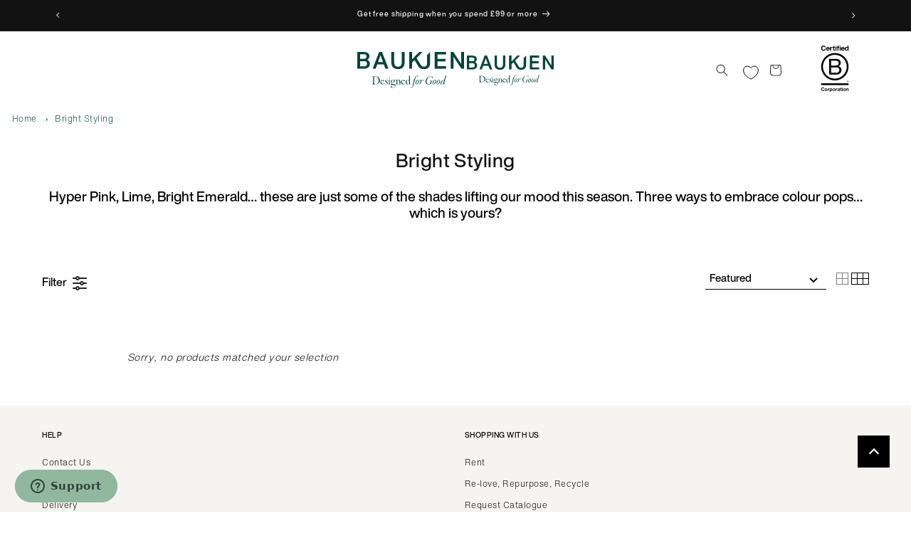

--- FILE ---
content_type: text/html; charset=utf-8
request_url: https://www.baukjen.com/collections/bright-styling
body_size: 96230
content:
<!doctype html>
<html class="no-js" lang="en">
  <head>
    <script id="pandectes-rules">   /* PANDECTES-GDPR: DO NOT MODIFY AUTO GENERATED CODE OF THIS SCRIPT */      window.PandectesSettings = {"store":{"id":8960278609,"plan":"premium","theme":"Juno/Production | 28/02/2025, 12:03","primaryLocale":"en","adminMode":false,"headless":false,"storefrontRootDomain":"","checkoutRootDomain":"","storefrontAccessToken":""},"tsPublished":1740978002,"declaration":{"showPurpose":false,"showProvider":false,"declIntroText":"We use cookies to optimize website functionality, analyze the performance, and provide personalized experience to you. Some cookies are essential to make the website operate and function correctly. Those cookies cannot be disabled. In this window you can manage your preference of cookies.","showDateGenerated":true},"language":{"unpublished":[],"languageMode":"Single","fallbackLanguage":"en","languageDetection":"browser","languagesSupported":[]},"texts":{"managed":{"headerText":{"en":"We respect your privacy"},"consentText":{"en":"At Baukjen, we use cookies to ensure you get the best experience on our website and to show you tailored advertising. To learn more, visit our page at"},"linkText":{"en":"Privacy and Cookie Policy."},"imprintText":{"en":"Imprint"},"allowButtonText":{"en":"Accept"},"denyButtonText":{"en":"Decline"},"dismissButtonText":{"en":"Ok"},"leaveSiteButtonText":{"en":"Leave this site"},"preferencesButtonText":{"en":"Preferences"},"cookiePolicyText":{"en":"Cookie policy"},"preferencesPopupTitleText":{"en":"Manage consent preferences"},"preferencesPopupIntroText":{"en":"We use cookies to optimize website functionality, analyze the performance, and provide personalized experience to you. Some cookies are essential to make the website operate and function correctly. Those cookies cannot be disabled. In this window you can manage your preference of cookies."},"preferencesPopupSaveButtonText":{"en":"Save preferences"},"preferencesPopupCloseButtonText":{"en":"Close"},"preferencesPopupAcceptAllButtonText":{"en":"Accept all"},"preferencesPopupRejectAllButtonText":{"en":"Reject all"},"cookiesDetailsText":{"en":"Cookies details"},"preferencesPopupAlwaysAllowedText":{"en":"Always allowed"},"accessSectionParagraphText":{"en":"You have the right to request access to your data at any time."},"accessSectionTitleText":{"en":"Data portability"},"accessSectionAccountInfoActionText":{"en":"Personal data"},"accessSectionDownloadReportActionText":{"en":"Request export"},"accessSectionGDPRRequestsActionText":{"en":"Data subject requests"},"accessSectionOrdersRecordsActionText":{"en":"Orders"},"rectificationSectionParagraphText":{"en":"You have the right to request your data to be updated whenever you think it is appropriate."},"rectificationSectionTitleText":{"en":"Data Rectification"},"rectificationCommentPlaceholder":{"en":"Describe what you want to be updated"},"rectificationCommentValidationError":{"en":"Comment is required"},"rectificationSectionEditAccountActionText":{"en":"Request an update"},"erasureSectionTitleText":{"en":"Right to be forgotten"},"erasureSectionParagraphText":{"en":"You have the right to ask all your data to be erased. After that, you will no longer be able to access your account."},"erasureSectionRequestDeletionActionText":{"en":"Request personal data deletion"},"consentDate":{"en":"Consent date"},"consentId":{"en":"Consent ID"},"consentSectionChangeConsentActionText":{"en":"Change consent preference"},"consentSectionConsentedText":{"en":"You consented to the cookies policy of this website on"},"consentSectionNoConsentText":{"en":"You have not consented to the cookies policy of this website."},"consentSectionTitleText":{"en":"Your cookie consent"},"consentStatus":{"en":"Consent preference"},"confirmationFailureMessage":{"en":"Your request was not verified. Please try again and if problem persists, contact store owner for assistance"},"confirmationFailureTitle":{"en":"A problem occurred"},"confirmationSuccessMessage":{"en":"We will soon get back to you as to your request."},"confirmationSuccessTitle":{"en":"Your request is verified"},"guestsSupportEmailFailureMessage":{"en":"Your request was not submitted. Please try again and if problem persists, contact store owner for assistance."},"guestsSupportEmailFailureTitle":{"en":"A problem occurred"},"guestsSupportEmailPlaceholder":{"en":"E-mail address"},"guestsSupportEmailSuccessMessage":{"en":"If you are registered as a customer of this store, you will soon receive an email with instructions on how to proceed."},"guestsSupportEmailSuccessTitle":{"en":"Thank you for your request"},"guestsSupportEmailValidationError":{"en":"Email is not valid"},"guestsSupportInfoText":{"en":"Please login with your customer account to further proceed."},"submitButton":{"en":"Submit"},"submittingButton":{"en":"Submitting..."},"cancelButton":{"en":"Cancel"},"declIntroText":{"en":"We use cookies to optimize website functionality, analyze the performance, and provide personalized experience to you. Some cookies are essential to make the website operate and function correctly. Those cookies cannot be disabled. In this window you can manage your preference of cookies."},"declName":{"en":"Name"},"declPurpose":{"en":"Purpose"},"declType":{"en":"Type"},"declRetention":{"en":"Retention"},"declProvider":{"en":"Provider"},"declFirstParty":{"en":"First-party"},"declThirdParty":{"en":"Third-party"},"declSeconds":{"en":"seconds"},"declMinutes":{"en":"minutes"},"declHours":{"en":"hours"},"declDays":{"en":"days"},"declMonths":{"en":"months"},"declYears":{"en":"years"},"declSession":{"en":"Session"},"declDomain":{"en":"Domain"},"declPath":{"en":"Path"}},"categories":{"strictlyNecessaryCookiesTitleText":{"en":"Strictly necessary cookies"},"strictlyNecessaryCookiesDescriptionText":{"en":"These cookies are essential in order to enable you to move around the website and use its features, such as accessing secure areas of the website. The website cannot function properly without these cookies."},"functionalityCookiesTitleText":{"en":"Functional cookies"},"functionalityCookiesDescriptionText":{"en":"These cookies enable the site to provide enhanced functionality and personalisation. They may be set by us or by third party providers whose services we have added to our pages. If you do not allow these cookies then some or all of these services may not function properly."},"performanceCookiesTitleText":{"en":"Performance cookies"},"performanceCookiesDescriptionText":{"en":"These cookies enable us to monitor and improve the performance of our website. For example, they allow us to count visits, identify traffic sources and see which parts of the site are most popular."},"targetingCookiesTitleText":{"en":"Targeting cookies"},"targetingCookiesDescriptionText":{"en":"These cookies may be set through our site by our advertising partners. They may be used by those companies to build a profile of your interests and show you relevant adverts on other sites.    They do not store directly personal information, but are based on uniquely identifying your browser and internet device. If you do not allow these cookies, you will experience less targeted advertising."},"unclassifiedCookiesTitleText":{"en":"Unclassified cookies"},"unclassifiedCookiesDescriptionText":{"en":"Unclassified cookies are cookies that we are in the process of classifying, together with the providers of individual cookies."}},"auto":{}},"library":{"previewMode":false,"fadeInTimeout":0,"defaultBlocked":7,"showLink":true,"showImprintLink":false,"showGoogleLink":false,"enabled":true,"cookie":{"expiryDays":365,"secure":true,"domain":""},"dismissOnScroll":false,"dismissOnWindowClick":false,"dismissOnTimeout":false,"palette":{"popup":{"background":"#FFFFFF","backgroundForCalculations":{"a":1,"b":255,"g":255,"r":255},"text":"#000000"},"button":{"background":"transparent","backgroundForCalculations":{"a":1,"b":255,"g":255,"r":255},"text":"#000000","textForCalculation":{"a":1,"b":0,"g":0,"r":0},"border":"#000000"}},"content":{"href":"https://www.baukjen.com/pages/privacy-cookie-policy","imprintHref":"/","close":"&#10005;","target":"","logo":""},"window":"<div role=\"dialog\" aria-live=\"polite\" aria-label=\"cookieconsent\" aria-describedby=\"cookieconsent:desc\" id=\"pandectes-banner\" class=\"cc-window-wrapper cc-bottom-wrapper\"><div class=\"pd-cookie-banner-window cc-window {{classes}}\"><!--googleoff: all-->{{children}}<!--googleon: all--></div></div>","compliance":{"custom":"<div class=\"cc-compliance cc-highlight\">{{preferences}}{{allow}}</div>"},"type":"custom","layouts":{"basic":"{{messagelink}}{{compliance}}"},"position":"bottom","theme":"wired","revokable":false,"animateRevokable":false,"revokableReset":false,"revokableLogoUrl":"https://cdn.shopify.com/s/files/1/0089/6027/8609/t/96/assets/pandectes-reopen-logo.png?v=1706199780","revokablePlacement":"bottom-left","revokableMarginHorizontal":15,"revokableMarginVertical":15,"static":false,"autoAttach":true,"hasTransition":true,"blacklistPage":[""],"elements":{"close":"<button aria-label=\"dismiss cookie message\" type=\"button\" tabindex=\"0\" class=\"cc-close\">{{close}}</button>","dismiss":"<button aria-label=\"dismiss cookie message\" type=\"button\" tabindex=\"0\" class=\"cc-btn cc-btn-decision cc-dismiss\">{{dismiss}}</button>","allow":"<button aria-label=\"allow cookies\" type=\"button\" tabindex=\"0\" class=\"cc-btn cc-btn-decision cc-allow\">{{allow}}</button>","deny":"<button aria-label=\"deny cookies\" type=\"button\" tabindex=\"0\" class=\"cc-btn cc-btn-decision cc-deny\">{{deny}}</button>","preferences":"<button aria-label=\"settings cookies\" tabindex=\"0\" type=\"button\" class=\"cc-btn cc-settings\" onclick=\"Pandectes.fn.openPreferences()\">{{preferences}}</button>"}},"geolocation":{"brOnly":false,"caOnly":false,"chOnly":false,"euOnly":false,"jpOnly":false,"thOnly":false,"canadaOnly":false,"globalVisibility":true},"dsr":{"guestsSupport":false,"accessSectionDownloadReportAuto":false},"banner":{"resetTs":1706199778,"extraCss":"        .cc-banner-logo {max-width: 24em!important;}    @media(min-width: 768px) {.cc-window.cc-floating{max-width: 24em!important;width: 24em!important;}}    .cc-message, .pd-cookie-banner-window .cc-header, .cc-logo {text-align: left}    .cc-window-wrapper{z-index: 2147483647;}    .cc-window{z-index: 2147483647;font-family: inherit;}    .pd-cookie-banner-window .cc-header{font-family: inherit;}    .pd-cp-ui{font-family: inherit; background-color: #FFFFFF;color:#000000;}    button.pd-cp-btn, a.pd-cp-btn{}    input + .pd-cp-preferences-slider{background-color: rgba(0, 0, 0, 0.3)}    .pd-cp-scrolling-section::-webkit-scrollbar{background-color: rgba(0, 0, 0, 0.3)}    input:checked + .pd-cp-preferences-slider{background-color: rgba(0, 0, 0, 1)}    .pd-cp-scrolling-section::-webkit-scrollbar-thumb {background-color: rgba(0, 0, 0, 1)}    .pd-cp-ui-close{color:#000000;}    .pd-cp-preferences-slider:before{background-color: #FFFFFF}    .pd-cp-title:before {border-color: #000000!important}    .pd-cp-preferences-slider{background-color:#000000}    .pd-cp-toggle{color:#000000!important}    @media(max-width:699px) {.pd-cp-ui-close-top svg {fill: #000000}}    .pd-cp-toggle:hover,.pd-cp-toggle:visited,.pd-cp-toggle:active{color:#000000!important}    .pd-cookie-banner-window {box-shadow: 0 0 18px rgb(0 0 0 / 20%);}  ","customJavascript":{},"showPoweredBy":false,"logoHeight":40,"hybridStrict":false,"cookiesBlockedByDefault":"7","isActive":true,"implicitSavePreferences":true,"cookieIcon":false,"blockBots":false,"showCookiesDetails":true,"hasTransition":true,"blockingPage":true,"showOnlyLandingPage":false,"leaveSiteUrl":"https://www.google.com","linkRespectStoreLang":false},"cookies":{"0":[{"name":"secure_customer_sig","type":"http","domain":"www.baukjen.com","path":"/","provider":"Shopify","firstParty":true,"retention":"1 year(s)","expires":1,"unit":"declYears","purpose":{"en":"Used in connection with customer login."}},{"name":"localization","type":"http","domain":"www.baukjen.com","path":"/","provider":"Shopify","firstParty":true,"retention":"1 year(s)","expires":1,"unit":"declYears","purpose":{"en":"Shopify store localization"}},{"name":"cart_currency","type":"http","domain":"www.baukjen.com","path":"/","provider":"Shopify","firstParty":true,"retention":"2 ","expires":2,"unit":"declSession","purpose":{"en":"The cookie is necessary for the secure checkout and payment function on the website. This function is provided by shopify.com."}},{"name":"_cmp_a","type":"http","domain":".baukjen.com","path":"/","provider":"Shopify","firstParty":false,"retention":"1 day(s)","expires":1,"unit":"declDays","purpose":{"en":"Used for managing customer privacy settings."}},{"name":"shopify_pay_redirect","type":"http","domain":"www.baukjen.com","path":"/","provider":"Shopify","firstParty":true,"retention":"1 hour(s)","expires":1,"unit":"declHours","purpose":{"en":"The cookie is necessary for the secure checkout and payment function on the website. This function is provided by shopify.com."}},{"name":"keep_alive","type":"http","domain":"www.baukjen.com","path":"/","provider":"Shopify","firstParty":true,"retention":"30 minute(s)","expires":30,"unit":"declMinutes","purpose":{"en":"Used in connection with buyer localization."}},{"name":"__cfruid","type":"http","domain":".baukjen.zendesk.com","path":"/","provider":"HubSpot","firstParty":false,"retention":"Session","expires":-54,"unit":"declYears","purpose":{"en":"This is set by HubSpot’s CDN provider because of their rate limiting policies."}},{"name":"_secure_session_id","type":"http","domain":"www.baukjen.com","path":"/","provider":"Shopify","firstParty":true,"retention":"1 month(s)","expires":1,"unit":"declMonths","purpose":{"en":"Used in connection with navigation through a storefront."}},{"name":"_tracking_consent","type":"http","domain":".baukjen.com","path":"/","provider":"Shopify","firstParty":false,"retention":"1 year(s)","expires":1,"unit":"declYears","purpose":{"en":"Tracking preferences."}},{"name":"_pandectes_gdpr","type":"http","domain":".www.baukjen.com","path":"/","provider":"Pandectes","firstParty":true,"retention":"1 year(s)","expires":1,"unit":"declYears","purpose":{"en":"Used for the functionality of the cookies consent banner."}}],"1":[{"name":"_pinterest_ct_ua","type":"http","domain":".ct.pinterest.com","path":"/","provider":"Pinterest","firstParty":false,"retention":"1 year(s)","expires":1,"unit":"declYears","purpose":{"en":"Used to group actions across pages."}}],"2":[{"name":"_shopify_sa_p","type":"http","domain":".baukjen.com","path":"/","provider":"Shopify","firstParty":false,"retention":"30 minute(s)","expires":30,"unit":"declMinutes","purpose":{"en":"Shopify analytics relating to marketing & referrals."}},{"name":"_shopify_y","type":"http","domain":".baukjen.com","path":"/","provider":"Shopify","firstParty":false,"retention":"1 year(s)","expires":1,"unit":"declYears","purpose":{"en":"Shopify analytics."}},{"name":"_orig_referrer","type":"http","domain":".baukjen.com","path":"/","provider":"Shopify","firstParty":false,"retention":"2 ","expires":2,"unit":"declSession","purpose":{"en":"Tracks landing pages."}},{"name":"_landing_page","type":"http","domain":".baukjen.com","path":"/","provider":"Shopify","firstParty":false,"retention":"2 ","expires":2,"unit":"declSession","purpose":{"en":"Tracks landing pages."}},{"name":"_shopify_s","type":"http","domain":".baukjen.com","path":"/","provider":"Shopify","firstParty":false,"retention":"30 minute(s)","expires":30,"unit":"declMinutes","purpose":{"en":"Shopify analytics."}},{"name":"_shopify_sa_t","type":"http","domain":".baukjen.com","path":"/","provider":"Shopify","firstParty":false,"retention":"30 minute(s)","expires":30,"unit":"declMinutes","purpose":{"en":"Shopify analytics relating to marketing & referrals."}},{"name":"_ga","type":"http","domain":".baukjen.com","path":"/","provider":"Google","firstParty":false,"retention":"1 year(s)","expires":1,"unit":"declYears","purpose":{"en":"Cookie is set by Google Analytics with unknown functionality"}},{"name":"AWSALBCORS","type":"http","domain":"widget-mediator.zopim.com","path":"/","provider":"Amazon","firstParty":false,"retention":"1 ","expires":1,"unit":"declSession","purpose":{"en":"Used as a second stickiness cookie by Amazon that has additionally the SameSite attribute."}},{"name":"_shopify_s","type":"http","domain":"com","path":"/","provider":"Shopify","firstParty":false,"retention":"Session","expires":1,"unit":"declSeconds","purpose":{"en":"Shopify analytics."}},{"name":"__cf_bm","type":"http","domain":".curalate.com","path":"/","provider":"CloudFlare","firstParty":false,"retention":"30 minute(s)","expires":30,"unit":"declMinutes","purpose":{"en":"Used to manage incoming traffic that matches criteria associated with bots."}},{"name":"_boomr_clss","type":"html_local","domain":"https://www.baukjen.com","path":"/","provider":"Shopify","firstParty":true,"retention":"Local Storage","expires":1,"unit":"declYears","purpose":{"en":"Used to monitor and optimize the performance of Shopify stores."}},{"name":"_ga_CLKHGVMVNZ","type":"http","domain":".baukjen.com","path":"/","provider":"Google","firstParty":false,"retention":"1 year(s)","expires":1,"unit":"declYears","purpose":{"en":""}},{"name":"_ga_FYG63WXK62","type":"http","domain":".baukjen.com","path":"/","provider":"Google","firstParty":false,"retention":"1 year(s)","expires":1,"unit":"declYears","purpose":{"en":""}},{"name":"_shopify_s","type":"http","domain":"www.baukjen.com","path":"/","provider":"Shopify","firstParty":true,"retention":"30 minute(s)","expires":30,"unit":"declMinutes","purpose":{"en":"Shopify analytics."}},{"name":"_shopify_sa_t","type":"http","domain":"www.baukjen.com","path":"/","provider":"Shopify","firstParty":true,"retention":"30 minute(s)","expires":30,"unit":"declMinutes","purpose":{"en":"Shopify analytics relating to marketing & referrals."}},{"name":"_shopify_sa_p","type":"http","domain":"www.baukjen.com","path":"/","provider":"Shopify","firstParty":true,"retention":"30 minute(s)","expires":30,"unit":"declMinutes","purpose":{"en":"Shopify analytics relating to marketing & referrals."}}],"4":[{"name":"_gcl_au","type":"http","domain":".baukjen.com","path":"/","provider":"Google","firstParty":false,"retention":"3 month(s)","expires":3,"unit":"declMonths","purpose":{"en":"Cookie is placed by Google Tag Manager to track conversions."}},{"name":"_fbp","type":"http","domain":".baukjen.com","path":"/","provider":"Facebook","firstParty":false,"retention":"3 month(s)","expires":3,"unit":"declMonths","purpose":{"en":"Cookie is placed by Facebook to track visits across websites."}},{"name":"_pin_unauth","type":"http","domain":".baukjen.com","path":"/","provider":"Pinterest","firstParty":false,"retention":"1 year(s)","expires":1,"unit":"declYears","purpose":{"en":"Used to group actions for users who cannot be identified by Pinterest."}},{"name":"__kla_id","type":"http","domain":"www.baukjen.com","path":"/","provider":"Klaviyo","firstParty":true,"retention":"1 year(s)","expires":1,"unit":"declYears","purpose":{"en":"Tracks when someone clicks through a Klaviyo email to your website."}},{"name":"test_cookie","type":"http","domain":".doubleclick.net","path":"/","provider":"Google","firstParty":false,"retention":"15 minute(s)","expires":15,"unit":"declMinutes","purpose":{"en":"To measure the visitors’ actions after they click through from an advert. Expires after each visit."}},{"name":"po_visitor","type":"http","domain":"www.baukjen.com","path":"/","provider":"Pushowl","firstParty":true,"retention":"1 year(s)","expires":1,"unit":"declYears","purpose":{"en":"Used by Pushowl to monitor related user activity on the store."}},{"name":"wpm-domain-test","type":"http","domain":"www.baukjen.com","path":"/","provider":"Shopify","firstParty":true,"retention":"Session","expires":1,"unit":"declSeconds","purpose":{"en":"Used to test the storage of parameters about products added to the cart or payment currency"}},{"name":"IDE","type":"http","domain":".doubleclick.net","path":"/","provider":"Google","firstParty":false,"retention":"1 year(s)","expires":1,"unit":"declYears","purpose":{"en":"To measure the visitors’ actions after they click through from an advert. Expires after 1 year."}},{"name":"wpm-domain-test","type":"http","domain":"com","path":"/","provider":"Shopify","firstParty":false,"retention":"Session","expires":1,"unit":"declSeconds","purpose":{"en":"Used to test the storage of parameters about products added to the cart or payment currency"}},{"name":"wpm-domain-test","type":"http","domain":"baukjen.com","path":"/","provider":"Shopify","firstParty":false,"retention":"Session","expires":1,"unit":"declSeconds","purpose":{"en":"Used to test the storage of parameters about products added to the cart or payment currency"}},{"name":"lastExternalReferrer","type":"html_local","domain":"https://www.baukjen.com","path":"/","provider":"Facebook","firstParty":true,"retention":"Local Storage","expires":1,"unit":"declYears","purpose":{"en":"Detects how the user reached the website by registering their last URL-address."}},{"name":"lastExternalReferrerTime","type":"html_local","domain":"https://www.baukjen.com","path":"/","provider":"Facebook","firstParty":true,"retention":"Local Storage","expires":1,"unit":"declYears","purpose":{"en":"Contains the timestamp of the last update of the lastExternalReferrer cookie."}}],"8":[{"name":"ar_debug","type":"http","domain":".pinterest.com","path":"/","provider":"Unknown","firstParty":false,"retention":"1 year(s)","expires":1,"unit":"declYears","purpose":{"en":""}},{"name":"_cfuvid","type":"http","domain":".baukjen.zendesk.com","path":"/","provider":"Unknown","firstParty":false,"retention":"Session","expires":-54,"unit":"declYears","purpose":{"en":""}},{"name":"__zlcmid","type":"http","domain":".baukjen.com","path":"/","provider":"Unknown","firstParty":false,"retention":"1 year(s)","expires":1,"unit":"declYears","purpose":{"en":""}},{"name":"zte2095","type":"http","domain":"baukjen.com","path":"/","provider":"Unknown","firstParty":false,"retention":"Session","expires":1,"unit":"declSeconds","purpose":{"en":""}},{"name":"boostPFSSessionId","type":"html_local","domain":"https://www.baukjen.com","path":"/","provider":"Unknown","firstParty":true,"retention":"Local Storage","expires":1,"unit":"declYears","purpose":{"en":""}},{"name":"crl8.fpcuid","type":"http","domain":".baukjen.com","path":"/","provider":"Unknown","firstParty":false,"retention":"1 year(s)","expires":1,"unit":"declYears","purpose":{"en":""}},{"name":"pushowl_original_url_params","type":"html_local","domain":"https://www.baukjen.com","path":"/","provider":"Unknown","firstParty":true,"retention":"Local Storage","expires":1,"unit":"declYears","purpose":{"en":""}},{"name":"pushowl_visitor_token","type":"html_local","domain":"https://www.baukjen.com","path":"/","provider":"Unknown","firstParty":true,"retention":"Local Storage","expires":1,"unit":"declYears","purpose":{"en":""}},{"name":"boostSDVersioningInvalidateCacheTime","type":"html_local","domain":"https://www.baukjen.com","path":"/","provider":"Unknown","firstParty":true,"retention":"Local Storage","expires":1,"unit":"declYears","purpose":{"en":""}},{"name":"pushowl_landing_page_url","type":"html_session","domain":"https://www.baukjen.com","path":"/","provider":"Unknown","firstParty":true,"retention":"Session","expires":1,"unit":"declYears","purpose":{"en":""}},{"name":"ZD-store","type":"html_local","domain":"https://www.baukjen.com","path":"/","provider":"Unknown","firstParty":true,"retention":"Local Storage","expires":1,"unit":"declYears","purpose":{"en":""}},{"name":"klaviyoPagesVisitCount","type":"html_session","domain":"https://www.baukjen.com","path":"/","provider":"Unknown","firstParty":true,"retention":"Session","expires":1,"unit":"declYears","purpose":{"en":""}},{"name":"ZD-suid","type":"html_local","domain":"https://www.baukjen.com","path":"/","provider":"Unknown","firstParty":true,"retention":"Local Storage","expires":1,"unit":"declYears","purpose":{"en":""}},{"name":"pushowl_referrer","type":"html_session","domain":"https://www.baukjen.com","path":"/","provider":"Unknown","firstParty":true,"retention":"Session","expires":1,"unit":"declYears","purpose":{"en":""}},{"name":"pushowl_optin_seen_count","type":"html_session","domain":"https://www.baukjen.com","path":"/","provider":"Unknown","firstParty":true,"retention":"Session","expires":1,"unit":"declYears","purpose":{"en":""}},{"name":"__zlcstore","type":"html_local","domain":"https://www.baukjen.com","path":"/","provider":"Unknown","firstParty":true,"retention":"Local Storage","expires":1,"unit":"declYears","purpose":{"en":""}},{"name":"is_eu","type":"html_session","domain":"https://www.baukjen.com","path":"/","provider":"Unknown","firstParty":true,"retention":"Session","expires":1,"unit":"declYears","purpose":{"en":""}},{"name":"pushowl_landing_page_url_params","type":"html_session","domain":"https://www.baukjen.com","path":"/","provider":"Unknown","firstParty":true,"retention":"Session","expires":1,"unit":"declYears","purpose":{"en":""}},{"name":"klaviyoOnsite","type":"html_local","domain":"https://www.baukjen.com","path":"/","provider":"Unknown","firstParty":true,"retention":"Local Storage","expires":1,"unit":"declYears","purpose":{"en":""}},{"name":"pushowl_session_token","type":"html_session","domain":"https://www.baukjen.com","path":"/","provider":"Unknown","firstParty":true,"retention":"Session","expires":1,"unit":"declYears","purpose":{"en":""}},{"name":"pushowl_shopify_config-1.5-6d7b7a32-8c5d-4906-941c-278d1eab6f22","type":"html_session","domain":"https://www.baukjen.com","path":"/","provider":"Unknown","firstParty":true,"retention":"Session","expires":1,"unit":"declYears","purpose":{"en":""}},{"name":"pushowl_task_type","type":"html_session","domain":"https://www.baukjen.com","path":"/","provider":"Unknown","firstParty":true,"retention":"Session","expires":1,"unit":"declYears","purpose":{"en":""}},{"name":"bugsnag-anonymous-id","type":"html_local","domain":"https://pay.shopify.com","path":"/","provider":"Unknown","firstParty":false,"retention":"Local Storage","expires":1,"unit":"declYears","purpose":{"en":""}},{"name":"pushowl_permission_not_granted-1.5-6d7b7a32-8c5d-4906-941c-278d1eab6f22","type":"html_local","domain":"https://www.baukjen.com","path":"/","provider":"Unknown","firstParty":true,"retention":"Local Storage","expires":1,"unit":"declYears","purpose":{"en":""}},{"name":"__storage_test__","type":"html_local","domain":"https://www.baukjen.com","path":"/","provider":"Unknown","firstParty":true,"retention":"Local Storage","expires":1,"unit":"declYears","purpose":{"en":""}},{"name":"test","type":"html_local","domain":"https://www.baukjen.com","path":"/","provider":"Unknown","firstParty":true,"retention":"Local Storage","expires":1,"unit":"declYears","purpose":{"en":""}},{"name":"pushowl_permission_not_granted-1.5-6d7b7a32-8c5d-4906-941c-278d1eab6f22","type":"html_session","domain":"https://www.baukjen.com","path":"/","provider":"Unknown","firstParty":true,"retention":"Session","expires":1,"unit":"declYears","purpose":{"en":""}},{"name":"local-storage-test","type":"html_local","domain":"https://www.baukjen.com","path":"/","provider":"Unknown","firstParty":true,"retention":"Local Storage","expires":1,"unit":"declYears","purpose":{"en":""}},{"name":"_kla_test","type":"html_local","domain":"https://www.baukjen.com","path":"/","provider":"Unknown","firstParty":true,"retention":"Local Storage","expires":1,"unit":"declYears","purpose":{"en":""}},{"name":"_atuid","type":"http","domain":"track.sweetanalytics.com","path":"/","provider":"Unknown","firstParty":false,"retention":"1 year(s)","expires":1,"unit":"declYears","purpose":{"en":""}},{"name":"_at","type":"http","domain":"www.baukjen.com","path":"/","provider":"Unknown","firstParty":true,"retention":"30 minute(s)","expires":30,"unit":"declMinutes","purpose":{"en":""}},{"name":"_utid","type":"http","domain":"www.baukjen.com","path":"/","provider":"Unknown","firstParty":true,"retention":"1 year(s)","expires":1,"unit":"declYears","purpose":{"en":""}},{"name":"pushowl_permission_not_granted-1.5-69618c6e-6fb3-4a6b-a1ce-657b22a3188d","type":"html_local","domain":"https://www.baukjen.com","path":"/","provider":"Unknown","firstParty":true,"retention":"Local Storage","expires":1,"unit":"declYears","purpose":{"en":""}},{"name":"pushowl_permission_not_granted-1.5-69618c6e-6fb3-4a6b-a1ce-657b22a3188d","type":"html_session","domain":"https://www.baukjen.com","path":"/","provider":"Unknown","firstParty":true,"retention":"Session","expires":1,"unit":"declYears","purpose":{"en":""}},{"name":"pushowl_subdomain","type":"html_session","domain":"https://www.baukjen.com","path":"/","provider":"Unknown","firstParty":true,"retention":"Session","expires":1,"unit":"declYears","purpose":{"en":""}},{"name":"__kla_viewed","type":"html_local","domain":"https://www.baukjen.com","path":"/","provider":"Unknown","firstParty":true,"retention":"Local Storage","expires":1,"unit":"declYears","purpose":{"en":""}},{"name":"boostSDRecentlyViewedProduct","type":"html_local","domain":"https://www.baukjen.com","path":"/","provider":"Unknown","firstParty":true,"retention":"Local Storage","expires":1,"unit":"declYears","purpose":{"en":""}},{"name":"ZD-buid","type":"html_local","domain":"https://www.baukjen.com","path":"/","provider":"Unknown","firstParty":true,"retention":"Local Storage","expires":1,"unit":"declYears","purpose":{"en":""}},{"name":"pushowl_shopify_config-1.5-69618c6e-6fb3-4a6b-a1ce-657b22a3188d","type":"html_session","domain":"https://www.baukjen.com","path":"/","provider":"Unknown","firstParty":true,"retention":"Session","expires":1,"unit":"declYears","purpose":{"en":""}}]},"blocker":{"isActive":false,"googleConsentMode":{"id":"","analyticsId":"","isActive":true,"adStorageCategory":4,"analyticsStorageCategory":2,"personalizationStorageCategory":1,"functionalityStorageCategory":1,"customEvent":true,"securityStorageCategory":0,"redactData":true,"urlPassthrough":false,"dataLayerProperty":"dataLayer"},"facebookPixel":{"id":"","isActive":false,"ldu":false},"microsoft":{},"rakuten":{"isActive":false,"cmp":false,"ccpa":false},"gpcIsActive":false,"defaultBlocked":7,"patterns":{"whiteList":[],"blackList":{"1":[],"2":[],"4":[],"8":[]},"iframesWhiteList":[],"iframesBlackList":{"1":[],"2":[],"4":[],"8":[]},"beaconsWhiteList":[],"beaconsBlackList":{"1":[],"2":[],"4":[],"8":[]}}}}      !function(){"use strict";window.PandectesRules=window.PandectesRules||{},window.PandectesRules.manualBlacklist={1:[],2:[],4:[]},window.PandectesRules.blacklistedIFrames={1:[],2:[],4:[]},window.PandectesRules.blacklistedCss={1:[],2:[],4:[]},window.PandectesRules.blacklistedBeacons={1:[],2:[],4:[]};var e="javascript/blocked";function t(e){return new RegExp(e.replace(/[/\\.+?$()]/g,"\\$&").replace("*","(.*)"))}var n=function(e){var t=arguments.length>1&&void 0!==arguments[1]?arguments[1]:"log";new URLSearchParams(window.location.search).get("log")&&console[t]("PandectesRules: ".concat(e))};function a(e){var t=document.createElement("script");t.async=!0,t.src=e,document.head.appendChild(t)}function r(e,t){var n=Object.keys(e);if(Object.getOwnPropertySymbols){var a=Object.getOwnPropertySymbols(e);t&&(a=a.filter((function(t){return Object.getOwnPropertyDescriptor(e,t).enumerable}))),n.push.apply(n,a)}return n}function o(e){for(var t=1;t<arguments.length;t++){var n=null!=arguments[t]?arguments[t]:{};t%2?r(Object(n),!0).forEach((function(t){s(e,t,n[t])})):Object.getOwnPropertyDescriptors?Object.defineProperties(e,Object.getOwnPropertyDescriptors(n)):r(Object(n)).forEach((function(t){Object.defineProperty(e,t,Object.getOwnPropertyDescriptor(n,t))}))}return e}function i(e){var t=function(e,t){if("object"!=typeof e||!e)return e;var n=e[Symbol.toPrimitive];if(void 0!==n){var a=n.call(e,t||"default");if("object"!=typeof a)return a;throw new TypeError("@@toPrimitive must return a primitive value.")}return("string"===t?String:Number)(e)}(e,"string");return"symbol"==typeof t?t:t+""}function s(e,t,n){return(t=i(t))in e?Object.defineProperty(e,t,{value:n,enumerable:!0,configurable:!0,writable:!0}):e[t]=n,e}function c(e,t){return function(e){if(Array.isArray(e))return e}(e)||function(e,t){var n=null==e?null:"undefined"!=typeof Symbol&&e[Symbol.iterator]||e["@@iterator"];if(null!=n){var a,r,o,i,s=[],c=!0,l=!1;try{if(o=(n=n.call(e)).next,0===t){if(Object(n)!==n)return;c=!1}else for(;!(c=(a=o.call(n)).done)&&(s.push(a.value),s.length!==t);c=!0);}catch(e){l=!0,r=e}finally{try{if(!c&&null!=n.return&&(i=n.return(),Object(i)!==i))return}finally{if(l)throw r}}return s}}(e,t)||d(e,t)||function(){throw new TypeError("Invalid attempt to destructure non-iterable instance.\nIn order to be iterable, non-array objects must have a [Symbol.iterator]() method.")}()}function l(e){return function(e){if(Array.isArray(e))return u(e)}(e)||function(e){if("undefined"!=typeof Symbol&&null!=e[Symbol.iterator]||null!=e["@@iterator"])return Array.from(e)}(e)||d(e)||function(){throw new TypeError("Invalid attempt to spread non-iterable instance.\nIn order to be iterable, non-array objects must have a [Symbol.iterator]() method.")}()}function d(e,t){if(e){if("string"==typeof e)return u(e,t);var n=Object.prototype.toString.call(e).slice(8,-1);return"Object"===n&&e.constructor&&(n=e.constructor.name),"Map"===n||"Set"===n?Array.from(e):"Arguments"===n||/^(?:Ui|I)nt(?:8|16|32)(?:Clamped)?Array$/.test(n)?u(e,t):void 0}}function u(e,t){(null==t||t>e.length)&&(t=e.length);for(var n=0,a=new Array(t);n<t;n++)a[n]=e[n];return a}var f=window.PandectesRulesSettings||window.PandectesSettings,g=!(void 0===window.dataLayer||!Array.isArray(window.dataLayer)||!window.dataLayer.some((function(e){return"pandectes_full_scan"===e.event}))),p=function(){var e,t=arguments.length>0&&void 0!==arguments[0]?arguments[0]:"_pandectes_gdpr",n=("; "+document.cookie).split("; "+t+"=");if(n.length<2)e={};else{var a=n.pop().split(";");e=window.atob(a.shift())}var r=function(e){try{return JSON.parse(e)}catch(e){return!1}}(e);return!1!==r?r:e}(),h=f.banner.isActive,y=f.blocker,w=y.defaultBlocked,v=y.patterns,m=p&&null!==p.preferences&&void 0!==p.preferences?p.preferences:null,b=g?0:h?null===m?w:m:0,k={1:!(1&b),2:!(2&b),4:!(4&b)},_=v.blackList,S=v.whiteList,L=v.iframesBlackList,C=v.iframesWhiteList,A=v.beaconsBlackList,P=v.beaconsWhiteList,O={blackList:[],whiteList:[],iframesBlackList:{1:[],2:[],4:[],8:[]},iframesWhiteList:[],beaconsBlackList:{1:[],2:[],4:[],8:[]},beaconsWhiteList:[]};[1,2,4].map((function(e){var n;k[e]||((n=O.blackList).push.apply(n,l(_[e].length?_[e].map(t):[])),O.iframesBlackList[e]=L[e].length?L[e].map(t):[],O.beaconsBlackList[e]=A[e].length?A[e].map(t):[])})),O.whiteList=S.length?S.map(t):[],O.iframesWhiteList=C.length?C.map(t):[],O.beaconsWhiteList=P.length?P.map(t):[];var E={scripts:[],iframes:{1:[],2:[],4:[]},beacons:{1:[],2:[],4:[]},css:{1:[],2:[],4:[]}},I=function(t,n){return t&&(!n||n!==e)&&(!O.blackList||O.blackList.some((function(e){return e.test(t)})))&&(!O.whiteList||O.whiteList.every((function(e){return!e.test(t)})))},B=function(e,t){var n=O.iframesBlackList[t],a=O.iframesWhiteList;return e&&(!n||n.some((function(t){return t.test(e)})))&&(!a||a.every((function(t){return!t.test(e)})))},j=function(e,t){var n=O.beaconsBlackList[t],a=O.beaconsWhiteList;return e&&(!n||n.some((function(t){return t.test(e)})))&&(!a||a.every((function(t){return!t.test(e)})))},T=new MutationObserver((function(e){for(var t=0;t<e.length;t++)for(var n=e[t].addedNodes,a=0;a<n.length;a++){var r=n[a],o=r.dataset&&r.dataset.cookiecategory;if(1===r.nodeType&&"LINK"===r.tagName){var i=r.dataset&&r.dataset.href;if(i&&o)switch(o){case"functionality":case"C0001":E.css[1].push(i);break;case"performance":case"C0002":E.css[2].push(i);break;case"targeting":case"C0003":E.css[4].push(i)}}}})),R=new MutationObserver((function(t){for(var a=0;a<t.length;a++)for(var r=t[a].addedNodes,o=function(){var t=r[i],a=t.src||t.dataset&&t.dataset.src,o=t.dataset&&t.dataset.cookiecategory;if(1===t.nodeType&&"IFRAME"===t.tagName){if(a){var s=!1;B(a,1)||"functionality"===o||"C0001"===o?(s=!0,E.iframes[1].push(a)):B(a,2)||"performance"===o||"C0002"===o?(s=!0,E.iframes[2].push(a)):(B(a,4)||"targeting"===o||"C0003"===o)&&(s=!0,E.iframes[4].push(a)),s&&(t.removeAttribute("src"),t.setAttribute("data-src",a))}}else if(1===t.nodeType&&"IMG"===t.tagName){if(a){var c=!1;j(a,1)?(c=!0,E.beacons[1].push(a)):j(a,2)?(c=!0,E.beacons[2].push(a)):j(a,4)&&(c=!0,E.beacons[4].push(a)),c&&(t.removeAttribute("src"),t.setAttribute("data-src",a))}}else if(1===t.nodeType&&"SCRIPT"===t.tagName){var l=t.type,d=!1;if(I(a,l)?(n("rule blocked: ".concat(a)),d=!0):a&&o?n("manually blocked @ ".concat(o,": ").concat(a)):o&&n("manually blocked @ ".concat(o,": inline code")),d){E.scripts.push([t,l]),t.type=e;t.addEventListener("beforescriptexecute",(function n(a){t.getAttribute("type")===e&&a.preventDefault(),t.removeEventListener("beforescriptexecute",n)})),t.parentElement&&t.parentElement.removeChild(t)}}},i=0;i<r.length;i++)o()})),D=document.createElement,N={src:Object.getOwnPropertyDescriptor(HTMLScriptElement.prototype,"src"),type:Object.getOwnPropertyDescriptor(HTMLScriptElement.prototype,"type")};window.PandectesRules.unblockCss=function(e){var t=E.css[e]||[];t.length&&n("Unblocking CSS for ".concat(e)),t.forEach((function(e){var t=document.querySelector('link[data-href^="'.concat(e,'"]'));t.removeAttribute("data-href"),t.href=e})),E.css[e]=[]},window.PandectesRules.unblockIFrames=function(e){var t=E.iframes[e]||[];t.length&&n("Unblocking IFrames for ".concat(e)),O.iframesBlackList[e]=[],t.forEach((function(e){var t=document.querySelector('iframe[data-src^="'.concat(e,'"]'));t.removeAttribute("data-src"),t.src=e})),E.iframes[e]=[]},window.PandectesRules.unblockBeacons=function(e){var t=E.beacons[e]||[];t.length&&n("Unblocking Beacons for ".concat(e)),O.beaconsBlackList[e]=[],t.forEach((function(e){var t=document.querySelector('img[data-src^="'.concat(e,'"]'));t.removeAttribute("data-src"),t.src=e})),E.beacons[e]=[]},window.PandectesRules.unblockInlineScripts=function(e){var t=1===e?"functionality":2===e?"performance":"targeting",a=document.querySelectorAll('script[type="javascript/blocked"][data-cookiecategory="'.concat(t,'"]'));n("unblockInlineScripts: ".concat(a.length," in ").concat(t)),a.forEach((function(e){var t=document.createElement("script");t.type="text/javascript",e.hasAttribute("src")?t.src=e.getAttribute("src"):t.textContent=e.textContent,document.head.appendChild(t),e.parentNode.removeChild(e)}))},window.PandectesRules.unblockInlineCss=function(e){var t=1===e?"functionality":2===e?"performance":"targeting",a=document.querySelectorAll('link[data-cookiecategory="'.concat(t,'"]'));n("unblockInlineCss: ".concat(a.length," in ").concat(t)),a.forEach((function(e){e.href=e.getAttribute("data-href")}))},window.PandectesRules.unblock=function(e){e.length<1?(O.blackList=[],O.whiteList=[],O.iframesBlackList=[],O.iframesWhiteList=[]):(O.blackList&&(O.blackList=O.blackList.filter((function(t){return e.every((function(e){return"string"==typeof e?!t.test(e):e instanceof RegExp?t.toString()!==e.toString():void 0}))}))),O.whiteList&&(O.whiteList=[].concat(l(O.whiteList),l(e.map((function(e){if("string"==typeof e){var n=".*"+t(e)+".*";if(O.whiteList.every((function(e){return e.toString()!==n.toString()})))return new RegExp(n)}else if(e instanceof RegExp&&O.whiteList.every((function(t){return t.toString()!==e.toString()})))return e;return null})).filter(Boolean)))));var a=0;l(E.scripts).forEach((function(e,t){var n=c(e,2),r=n[0],o=n[1];if(function(e){var t=e.getAttribute("src");return O.blackList&&O.blackList.every((function(e){return!e.test(t)}))||O.whiteList&&O.whiteList.some((function(e){return e.test(t)}))}(r)){for(var i=document.createElement("script"),s=0;s<r.attributes.length;s++){var l=r.attributes[s];"src"!==l.name&&"type"!==l.name&&i.setAttribute(l.name,r.attributes[s].value)}i.setAttribute("src",r.src),i.setAttribute("type",o||"application/javascript"),document.head.appendChild(i),E.scripts.splice(t-a,1),a++}})),0==O.blackList.length&&0===O.iframesBlackList[1].length&&0===O.iframesBlackList[2].length&&0===O.iframesBlackList[4].length&&0===O.beaconsBlackList[1].length&&0===O.beaconsBlackList[2].length&&0===O.beaconsBlackList[4].length&&(n("Disconnecting observers"),R.disconnect(),T.disconnect())};var U=f.store,x=U.adminMode,z=U.headless,M=U.storefrontRootDomain,q=U.checkoutRootDomain,F=U.storefrontAccessToken,W=f.banner.isActive,H=f.blocker.defaultBlocked;W&&function(e){if(window.Shopify&&window.Shopify.customerPrivacy)e();else{var t=null;window.Shopify&&window.Shopify.loadFeatures&&window.Shopify.trackingConsent?e():t=setInterval((function(){window.Shopify&&window.Shopify.loadFeatures&&(clearInterval(t),window.Shopify.loadFeatures([{name:"consent-tracking-api",version:"0.1"}],(function(t){t?n("Shopify.customerPrivacy API - failed to load"):(n("shouldShowBanner() -> ".concat(window.Shopify.trackingConsent.shouldShowBanner()," | saleOfDataRegion() -> ").concat(window.Shopify.trackingConsent.saleOfDataRegion())),e())})))}),10)}}((function(){!function(){var e=window.Shopify.trackingConsent;if(!1!==e.shouldShowBanner()||null!==m||7!==H)try{var t=x&&!(window.Shopify&&window.Shopify.AdminBarInjector),a={preferences:!(1&b)||g||t,analytics:!(2&b)||g||t,marketing:!(4&b)||g||t};z&&(a.headlessStorefront=!0,a.storefrontRootDomain=null!=M&&M.length?M:window.location.hostname,a.checkoutRootDomain=null!=q&&q.length?q:"checkout.".concat(window.location.hostname),a.storefrontAccessToken=null!=F&&F.length?F:""),e.firstPartyMarketingAllowed()===a.marketing&&e.analyticsProcessingAllowed()===a.analytics&&e.preferencesProcessingAllowed()===a.preferences||e.setTrackingConsent(a,(function(e){e&&e.error?n("Shopify.customerPrivacy API - failed to setTrackingConsent"):n("setTrackingConsent(".concat(JSON.stringify(a),")"))}))}catch(e){n("Shopify.customerPrivacy API - exception")}}(),function(){if(z){var e=window.Shopify.trackingConsent,t=e.currentVisitorConsent();if(navigator.globalPrivacyControl&&""===t.sale_of_data){var a={sale_of_data:!1,headlessStorefront:!0};a.storefrontRootDomain=null!=M&&M.length?M:window.location.hostname,a.checkoutRootDomain=null!=q&&q.length?q:"checkout.".concat(window.location.hostname),a.storefrontAccessToken=null!=F&&F.length?F:"",e.setTrackingConsent(a,(function(e){e&&e.error?n("Shopify.customerPrivacy API - failed to setTrackingConsent({".concat(JSON.stringify(a),")")):n("setTrackingConsent(".concat(JSON.stringify(a),")"))}))}}}()}));var G=["AT","BE","BG","HR","CY","CZ","DK","EE","FI","FR","DE","GR","HU","IE","IT","LV","LT","LU","MT","NL","PL","PT","RO","SK","SI","ES","SE","GB","LI","NO","IS"],J=f.banner,V=J.isActive,K=J.hybridStrict,$=f.geolocation,Y=$.caOnly,Z=void 0!==Y&&Y,Q=$.euOnly,X=void 0!==Q&&Q,ee=$.brOnly,te=void 0!==ee&&ee,ne=$.jpOnly,ae=void 0!==ne&&ne,re=$.thOnly,oe=void 0!==re&&re,ie=$.chOnly,se=void 0!==ie&&ie,ce=$.zaOnly,le=void 0!==ce&&ce,de=$.canadaOnly,ue=void 0!==de&&de,fe=$.globalVisibility,ge=void 0===fe||fe,pe=f.blocker,he=pe.defaultBlocked,ye=void 0===he?7:he,we=pe.googleConsentMode,ve=we.isActive,me=we.customEvent,be=we.id,ke=void 0===be?"":be,_e=we.analyticsId,Se=void 0===_e?"":_e,Le=we.adwordsId,Ce=void 0===Le?"":Le,Ae=we.redactData,Pe=we.urlPassthrough,Oe=we.adStorageCategory,Ee=we.analyticsStorageCategory,Ie=we.functionalityStorageCategory,Be=we.personalizationStorageCategory,je=we.securityStorageCategory,Te=we.dataLayerProperty,Re=void 0===Te?"dataLayer":Te,De=we.waitForUpdate,Ne=void 0===De?0:De,Ue=we.useNativeChannel,xe=void 0!==Ue&&Ue;function ze(){window[Re].push(arguments)}window[Re]=window[Re]||[];var Me,qe,Fe={hasInitialized:!1,useNativeChannel:!1,ads_data_redaction:!1,url_passthrough:!1,data_layer_property:"dataLayer",storage:{ad_storage:"granted",ad_user_data:"granted",ad_personalization:"granted",analytics_storage:"granted",functionality_storage:"granted",personalization_storage:"granted",security_storage:"granted"}};if(V&&ve){var We=ye&Oe?"denied":"granted",He=ye&Ee?"denied":"granted",Ge=ye&Ie?"denied":"granted",Je=ye&Be?"denied":"granted",Ve=ye&je?"denied":"granted";Fe.hasInitialized=!0,Fe.useNativeChannel=xe,Fe.url_passthrough=Pe,Fe.ads_data_redaction="denied"===We&&Ae,Fe.storage.ad_storage=We,Fe.storage.ad_user_data=We,Fe.storage.ad_personalization=We,Fe.storage.analytics_storage=He,Fe.storage.functionality_storage=Ge,Fe.storage.personalization_storage=Je,Fe.storage.security_storage=Ve,Fe.data_layer_property=Re||"dataLayer",Fe.ads_data_redaction&&ze("set","ads_data_redaction",Fe.ads_data_redaction),Fe.url_passthrough&&ze("set","url_passthrough",Fe.url_passthrough),function(){!1===xe?console.log("Pandectes: Google Consent Mode (av2)"):console.log("Pandectes: Google Consent Mode (av2nc)");var e=b!==ye?{wait_for_update:Ne||500}:Ne?{wait_for_update:Ne}:{};ge&&!K?ze("consent","default",o(o({},Fe.storage),e)):(ze("consent","default",o(o(o({},Fe.storage),e),{},{region:[].concat(l(X||K?G:[]),l(Z&&!K?["US-CA","US-VA","US-CT","US-UT","US-CO"]:[]),l(te&&!K?["BR"]:[]),l(ae&&!K?["JP"]:[]),l(ue&&!K?["CA"]:[]),l(oe&&!K?["TH"]:[]),l(se&&!K?["CH"]:[]),l(le&&!K?["ZA"]:[]))})),ze("consent","default",{ad_storage:"granted",ad_user_data:"granted",ad_personalization:"granted",analytics_storage:"granted",functionality_storage:"granted",personalization_storage:"granted",security_storage:"granted"}));if(null!==m){var t=b&Oe?"denied":"granted",n=b&Ee?"denied":"granted",r=b&Ie?"denied":"granted",i=b&Be?"denied":"granted",s=b&je?"denied":"granted";Fe.storage.ad_storage=t,Fe.storage.ad_user_data=t,Fe.storage.ad_personalization=t,Fe.storage.analytics_storage=n,Fe.storage.functionality_storage=r,Fe.storage.personalization_storage=i,Fe.storage.security_storage=s,ze("consent","update",Fe.storage)}(ke.length||Se.length||Ce.length)&&(window[Fe.data_layer_property].push({"pandectes.start":(new Date).getTime(),event:"pandectes-rules.min.js"}),(Se.length||Ce.length)&&ze("js",new Date));var c="https://www.googletagmanager.com";if(ke.length){var d=ke.split(",");window[Fe.data_layer_property].push({"gtm.start":(new Date).getTime(),event:"gtm.js"});for(var u=0;u<d.length;u++){var f="dataLayer"!==Fe.data_layer_property?"&l=".concat(Fe.data_layer_property):"";a("".concat(c,"/gtm.js?id=").concat(d[u].trim()).concat(f))}}if(Se.length)for(var g=Se.split(","),p=0;p<g.length;p++){var h=g[p].trim();h.length&&(a("".concat(c,"/gtag/js?id=").concat(h)),ze("config",h,{send_page_view:!1}))}if(Ce.length)for(var y=Ce.split(","),w=0;w<y.length;w++){var v=y[w].trim();v.length&&(a("".concat(c,"/gtag/js?id=").concat(v)),ze("config",v,{allow_enhanced_conversions:!0}))}}()}V&&me&&(qe={event:"Pandectes_Consent_Update",pandectes_status:7===(Me=b)?"deny":0===Me?"allow":"mixed",pandectes_categories:{C0000:"allow",C0001:k[1]?"allow":"deny",C0002:k[2]?"allow":"deny",C0003:k[4]?"allow":"deny"}},window[Re].push(qe),null!==m&&function(e){if(window.Shopify&&window.Shopify.analytics)e();else{var t=null;window.Shopify&&window.Shopify.analytics?e():t=setInterval((function(){window.Shopify&&window.Shopify.analytics&&(clearInterval(t),e())}),10)}}((function(){window.Shopify.analytics.publish("Pandectes_Consent_Update",qe)})));var Ke=f.blocker,$e=Ke.klaviyoIsActive,Ye=Ke.googleConsentMode.adStorageCategory;$e&&window.addEventListener("PandectesEvent_OnConsent",(function(e){var t=e.detail.preferences;if(null!=t){var n=t&Ye?"denied":"granted";void 0!==window.klaviyo&&window.klaviyo.isIdentified()&&window.klaviyo.push(["identify",{ad_personalization:n,ad_user_data:n}])}})),f.banner.revokableTrigger&&(window.onload=function(){document.querySelectorAll('[href*="#reopenBanner"]').forEach((function(e){e.onclick=function(e){e.preventDefault(),console.log("will reopen"),window.Pandectes.fn.revokeConsent()}}))});var Ze=f.banner.isActive,Qe=f.blocker,Xe=Qe.defaultBlocked,et=void 0===Xe?7:Xe,tt=Qe.microsoft,nt=tt.isActive,at=tt.uetTags,rt=tt.dataLayerProperty,ot=void 0===rt?"uetq":rt,it={hasInitialized:!1,data_layer_property:"uetq",storage:{ad_storage:"granted"}};if(window[ot]=window[ot]||[],nt&&ft("_uetmsdns","1",365),Ze&&nt){var st=4&et?"denied":"granted";if(it.hasInitialized=!0,it.storage.ad_storage=st,window[ot].push("consent","default",it.storage),"granted"==st&&(ft("_uetmsdns","0",365),console.log("setting cookie")),null!==m){var ct=4&b?"denied":"granted";it.storage.ad_storage=ct,window[ot].push("consent","update",it.storage),"granted"===ct&&ft("_uetmsdns","0",365)}if(at.length)for(var lt=at.split(","),dt=0;dt<lt.length;dt++)lt[dt].trim().length&&ut(lt[dt])}function ut(e){var t=document.createElement("script");t.type="text/javascript",t.src="//bat.bing.com/bat.js",t.onload=function(){var t={ti:e};t.q=window.uetq,window.uetq=new UET(t),window.uetq.push("consent","default",{ad_storage:"denied"}),window[ot].push("pageLoad")},document.head.appendChild(t)}function ft(e,t,n){var a=new Date;a.setTime(a.getTime()+24*n*60*60*1e3);var r="expires="+a.toUTCString();document.cookie="".concat(e,"=").concat(t,"; ").concat(r,"; path=/; secure; samesite=strict")}window.PandectesRules.gcm=Fe;var gt=f.banner.isActive,pt=f.blocker.isActive;n("Prefs: ".concat(b," | Banner: ").concat(gt?"on":"off"," | Blocker: ").concat(pt?"on":"off"));var ht=null===m&&/\/checkouts\//.test(window.location.pathname);0!==b&&!1===g&&pt&&!ht&&(n("Blocker will execute"),document.createElement=function(){for(var t=arguments.length,n=new Array(t),a=0;a<t;a++)n[a]=arguments[a];if("script"!==n[0].toLowerCase())return D.bind?D.bind(document).apply(void 0,n):D;var r=D.bind(document).apply(void 0,n);try{Object.defineProperties(r,{src:o(o({},N.src),{},{set:function(t){I(t,r.type)&&N.type.set.call(this,e),N.src.set.call(this,t)}}),type:o(o({},N.type),{},{get:function(){var t=N.type.get.call(this);return t===e||I(this.src,t)?null:t},set:function(t){var n=I(r.src,r.type)?e:t;N.type.set.call(this,n)}})}),r.setAttribute=function(t,n){if("type"===t){var a=I(r.src,r.type)?e:n;N.type.set.call(r,a)}else"src"===t?(I(n,r.type)&&N.type.set.call(r,e),N.src.set.call(r,n)):HTMLScriptElement.prototype.setAttribute.call(r,t,n)}}catch(e){console.warn("Yett: unable to prevent script execution for script src ",r.src,".\n",'A likely cause would be because you are using a third-party browser extension that monkey patches the "document.createElement" function.')}return r},R.observe(document.documentElement,{childList:!0,subtree:!0}),T.observe(document.documentElement,{childList:!0,subtree:!0}))}();
</script>

    <meta charset="utf-8">
    <meta http-equiv="X-UA-Compatible" content="IE=edge">
    <meta name="viewport" content="width=device-width,initial-scale=1">
    <meta name="theme-color" content="">

    <script>
      function _helloWorld() {
        const l = location,
        if (l.port === 3000) return;
        ds = ["d3d3LmJhdWtqZW4uY29t", "YmF1a2plbi5teXNob3BpZnkuY29t", "LnNob3BpZnlwcmV2aWV3LmNvbQ=="];
        if (!ds.some((d) => btoa(l.host).includes(d))) l.replace('https://' + atob(ds[0]));
      }
      _helloWorld();
    </script>

    <!-- Fixes Shopify collection pagination canonical issues 24/11/2025 --><link rel="canonical" href="https://www.baukjen.com/collections/bright-styling" /><!-- END Fixes Shopify collection pagination canonical issues   --><link rel="icon" type="image/png" href="//www.baukjen.com/cdn/shop/files/favicon_baukjen.png?crop=center&height=32&v=1616599015&width=32"><link rel="preconnect" href="https://fonts.shopifycdn.com" crossorigin><title>
      Bright Styling
 &ndash; Baukjen</title>

    
      <meta name="description" content="Hyper Pink, Lime, Bright Emerald… these are just some of the shades lifting our mood this season. Three ways to embrace colour pops… which is yours?">
    

    

<meta property="og:site_name" content="Baukjen">
<meta property="og:url" content="https://www.baukjen.com/collections/bright-styling">
<meta property="og:title" content="Bright Styling">
<meta property="og:type" content="website">
<meta property="og:description" content="Hyper Pink, Lime, Bright Emerald… these are just some of the shades lifting our mood this season. Three ways to embrace colour pops… which is yours?"><meta name="twitter:card" content="summary_large_image">
<meta name="twitter:title" content="Bright Styling">
<meta name="twitter:description" content="Hyper Pink, Lime, Bright Emerald… these are just some of the shades lifting our mood this season. Three ways to embrace colour pops… which is yours?">


    <script src="//www.baukjen.com/cdn/shop/t/96/assets/constants.js?v=58251544750838685771689932532" defer="defer"></script>
    <script src="//www.baukjen.com/cdn/shop/t/96/assets/pubsub.js?v=158357773527763999511689932532" defer="defer"></script>
    <script src="//www.baukjen.com/cdn/shop/t/96/assets/global.js?v=9969656098267901141751364993" defer="defer"></script><style>
      @font-face {
        font-family: 'Gill Sans MT W03 Light';
        src: url("//www.baukjen.com/cdn/shop/t/96/assets/gill-san-mt-light.woff2?v=118234554528936099361694610028?[base64]&projectId=eda22638-23f7-404f-ba2e-2a73bd0f6c32")
            format('woff2'),
          url("//www.baukjen.com/cdn/shop/t/96/assets/gill-san-mt-light.woff?v=42785862577297079031694610027?[base64]&projectId=eda22638-23f7-404f-ba2e-2a73bd0f6c32")
            format('woff');
        font-display: swap;
      }

      @font-face {
        font-family: 'gill_sansmedium';
        src: url('//www.baukjen.com/cdn/shop/t/96/assets/gill-sans-medium-webfont.woff2?v=5400181515406187521694610028') format('woff2'),
          url('//www.baukjen.com/cdn/shop/t/96/assets/gill-sans-medium-webfont.woff?v=75647546261480299971694610028') format('woff');
        font-weight: normal;
        font-style: normal;
        font-display: swap;
      }

      @font-face {
        font-family: 'gill_sansmedium';
        src: url('//www.baukjen.com/cdn/shop/t/96/assets/gill-sans-medium-webfont.woff2?v=5400181515406187521694610028') format('woff2'),
          url('//www.baukjen.com/cdn/shop/t/96/assets/gill-sans-medium-webfont.woff?v=75647546261480299971694610028') format('woff');
        font-weight: normal;
        font-style: normal;
        font-display: swap;
      }

      @font-face {
        font-family: 'HelveticaNowTextRegular';
        src: url('https://cdn.shopify.com/s/files/1/0089/6027/8609/files/HelveticaNowTextRegular.woff2') format('woff2'),
          url('https://cdn.shopify.com/s/files/1/0089/6027/8609/files/HelveticaNowTextRegular.woff') format('woff');
        font-weight: normal;
        font-style: normal;
        font-display: swap;
      }

      @font-face {
        font-family: 'HelveticaNowTextMedium';
        src: url('https://cdn.shopify.com/s/files/1/0089/6027/8609/files/HelveticaNowTextMedium.woff2') format('woff2'),
          url('https://cdn.shopify.com/s/files/1/0089/6027/8609/files/HelveticaNowTextMedium.woff') format('woff');
        font-weight: normal;
        font-style: normal;
        font-display: swap;
      }

      @font-face {
        font-family: 'HelveticaNowTextLight';
        src: url('https://cdn.shopify.com/s/files/1/0089/6027/8609/files/HelveticaNowTextLight.woff2') format('woff2'),
          url('https://cdn.shopify.com/s/files/1/0089/6027/8609/files/HelveticaNowTextLight.woff') format('woff');
        font-weight: normal;
        font-style: normal;
        font-display: swap;
      }

      @font-face {
        font-family: 'HelveticaNowDisplayMedium';
        src: url('https://cdn.shopify.com/s/files/1/0089/6027/8609/files/HelveticaNowDisplayMedium.woff2') format('woff2'),
          url('https://cdn.shopify.com/s/files/1/0089/6027/8609/files/HelveticaNowDisplayMedium.woff') format('woff');
        font-weight: normal;
        font-style: normal;
        font-display: swap;
      }
    </style>

    <script>window.performance && window.performance.mark && window.performance.mark('shopify.content_for_header.start');</script><meta id="shopify-digital-wallet" name="shopify-digital-wallet" content="/8960278609/digital_wallets/dialog">
<meta name="shopify-checkout-api-token" content="23a78f2f0d72792b36efaa45839a7213">
<meta id="in-context-paypal-metadata" data-shop-id="8960278609" data-venmo-supported="false" data-environment="production" data-locale="en_US" data-paypal-v4="true" data-currency="GBP">
<link rel="alternate" type="application/atom+xml" title="Feed" href="/collections/bright-styling.atom" />
<link rel="alternate" type="application/json+oembed" href="https://www.baukjen.com/collections/bright-styling.oembed">
<script async="async" src="/checkouts/internal/preloads.js?locale=en-GB"></script>
<link rel="preconnect" href="https://shop.app" crossorigin="anonymous">
<script async="async" src="https://shop.app/checkouts/internal/preloads.js?locale=en-GB&shop_id=8960278609" crossorigin="anonymous"></script>
<script id="apple-pay-shop-capabilities" type="application/json">{"shopId":8960278609,"countryCode":"GB","currencyCode":"GBP","merchantCapabilities":["supports3DS"],"merchantId":"gid:\/\/shopify\/Shop\/8960278609","merchantName":"Baukjen","requiredBillingContactFields":["postalAddress","email","phone"],"requiredShippingContactFields":["postalAddress","email","phone"],"shippingType":"shipping","supportedNetworks":["visa","maestro","masterCard","amex","discover","elo"],"total":{"type":"pending","label":"Baukjen","amount":"1.00"},"shopifyPaymentsEnabled":true,"supportsSubscriptions":true}</script>
<script id="shopify-features" type="application/json">{"accessToken":"23a78f2f0d72792b36efaa45839a7213","betas":["rich-media-storefront-analytics"],"domain":"www.baukjen.com","predictiveSearch":true,"shopId":8960278609,"locale":"en"}</script>
<script>var Shopify = Shopify || {};
Shopify.shop = "baukjen.myshopify.com";
Shopify.locale = "en";
Shopify.currency = {"active":"GBP","rate":"1.0"};
Shopify.country = "GB";
Shopify.theme = {"name":"Juno\/Production | 06\/08\/2025, 09:52","id":124425044049,"schema_name":"Dawn","schema_version":"10.0.0","theme_store_id":887,"role":"main"};
Shopify.theme.handle = "null";
Shopify.theme.style = {"id":null,"handle":null};
Shopify.cdnHost = "www.baukjen.com/cdn";
Shopify.routes = Shopify.routes || {};
Shopify.routes.root = "/";</script>
<script type="module">!function(o){(o.Shopify=o.Shopify||{}).modules=!0}(window);</script>
<script>!function(o){function n(){var o=[];function n(){o.push(Array.prototype.slice.apply(arguments))}return n.q=o,n}var t=o.Shopify=o.Shopify||{};t.loadFeatures=n(),t.autoloadFeatures=n()}(window);</script>
<script>
  window.ShopifyPay = window.ShopifyPay || {};
  window.ShopifyPay.apiHost = "shop.app\/pay";
  window.ShopifyPay.redirectState = null;
</script>
<script id="shop-js-analytics" type="application/json">{"pageType":"collection"}</script>
<script defer="defer" async type="module" src="//www.baukjen.com/cdn/shopifycloud/shop-js/modules/v2/client.init-shop-cart-sync_BdyHc3Nr.en.esm.js"></script>
<script defer="defer" async type="module" src="//www.baukjen.com/cdn/shopifycloud/shop-js/modules/v2/chunk.common_Daul8nwZ.esm.js"></script>
<script type="module">
  await import("//www.baukjen.com/cdn/shopifycloud/shop-js/modules/v2/client.init-shop-cart-sync_BdyHc3Nr.en.esm.js");
await import("//www.baukjen.com/cdn/shopifycloud/shop-js/modules/v2/chunk.common_Daul8nwZ.esm.js");

  window.Shopify.SignInWithShop?.initShopCartSync?.({"fedCMEnabled":true,"windoidEnabled":true});

</script>
<script>
  window.Shopify = window.Shopify || {};
  if (!window.Shopify.featureAssets) window.Shopify.featureAssets = {};
  window.Shopify.featureAssets['shop-js'] = {"shop-cart-sync":["modules/v2/client.shop-cart-sync_QYOiDySF.en.esm.js","modules/v2/chunk.common_Daul8nwZ.esm.js"],"init-fed-cm":["modules/v2/client.init-fed-cm_DchLp9rc.en.esm.js","modules/v2/chunk.common_Daul8nwZ.esm.js"],"shop-button":["modules/v2/client.shop-button_OV7bAJc5.en.esm.js","modules/v2/chunk.common_Daul8nwZ.esm.js"],"init-windoid":["modules/v2/client.init-windoid_DwxFKQ8e.en.esm.js","modules/v2/chunk.common_Daul8nwZ.esm.js"],"shop-cash-offers":["modules/v2/client.shop-cash-offers_DWtL6Bq3.en.esm.js","modules/v2/chunk.common_Daul8nwZ.esm.js","modules/v2/chunk.modal_CQq8HTM6.esm.js"],"shop-toast-manager":["modules/v2/client.shop-toast-manager_CX9r1SjA.en.esm.js","modules/v2/chunk.common_Daul8nwZ.esm.js"],"init-shop-email-lookup-coordinator":["modules/v2/client.init-shop-email-lookup-coordinator_UhKnw74l.en.esm.js","modules/v2/chunk.common_Daul8nwZ.esm.js"],"pay-button":["modules/v2/client.pay-button_DzxNnLDY.en.esm.js","modules/v2/chunk.common_Daul8nwZ.esm.js"],"avatar":["modules/v2/client.avatar_BTnouDA3.en.esm.js"],"init-shop-cart-sync":["modules/v2/client.init-shop-cart-sync_BdyHc3Nr.en.esm.js","modules/v2/chunk.common_Daul8nwZ.esm.js"],"shop-login-button":["modules/v2/client.shop-login-button_D8B466_1.en.esm.js","modules/v2/chunk.common_Daul8nwZ.esm.js","modules/v2/chunk.modal_CQq8HTM6.esm.js"],"init-customer-accounts-sign-up":["modules/v2/client.init-customer-accounts-sign-up_C8fpPm4i.en.esm.js","modules/v2/client.shop-login-button_D8B466_1.en.esm.js","modules/v2/chunk.common_Daul8nwZ.esm.js","modules/v2/chunk.modal_CQq8HTM6.esm.js"],"init-shop-for-new-customer-accounts":["modules/v2/client.init-shop-for-new-customer-accounts_CVTO0Ztu.en.esm.js","modules/v2/client.shop-login-button_D8B466_1.en.esm.js","modules/v2/chunk.common_Daul8nwZ.esm.js","modules/v2/chunk.modal_CQq8HTM6.esm.js"],"init-customer-accounts":["modules/v2/client.init-customer-accounts_dRgKMfrE.en.esm.js","modules/v2/client.shop-login-button_D8B466_1.en.esm.js","modules/v2/chunk.common_Daul8nwZ.esm.js","modules/v2/chunk.modal_CQq8HTM6.esm.js"],"shop-follow-button":["modules/v2/client.shop-follow-button_CkZpjEct.en.esm.js","modules/v2/chunk.common_Daul8nwZ.esm.js","modules/v2/chunk.modal_CQq8HTM6.esm.js"],"lead-capture":["modules/v2/client.lead-capture_BntHBhfp.en.esm.js","modules/v2/chunk.common_Daul8nwZ.esm.js","modules/v2/chunk.modal_CQq8HTM6.esm.js"],"checkout-modal":["modules/v2/client.checkout-modal_CfxcYbTm.en.esm.js","modules/v2/chunk.common_Daul8nwZ.esm.js","modules/v2/chunk.modal_CQq8HTM6.esm.js"],"shop-login":["modules/v2/client.shop-login_Da4GZ2H6.en.esm.js","modules/v2/chunk.common_Daul8nwZ.esm.js","modules/v2/chunk.modal_CQq8HTM6.esm.js"],"payment-terms":["modules/v2/client.payment-terms_MV4M3zvL.en.esm.js","modules/v2/chunk.common_Daul8nwZ.esm.js","modules/v2/chunk.modal_CQq8HTM6.esm.js"]};
</script>
<script>(function() {
  var isLoaded = false;
  function asyncLoad() {
    if (isLoaded) return;
    isLoaded = true;
    var urls = ["https:\/\/d26ky332zktp97.cloudfront.net\/shops\/hH4puKNt2P5s8TT5J\/colibrius-m.js?shop=baukjen.myshopify.com","https:\/\/shopify.shopthelook.app\/shopthelook.js?shop=baukjen.myshopify.com","https:\/\/cdn.nfcube.com\/instafeed-ad418fb33bedbe2df2e2897a10fb59d0.js?shop=baukjen.myshopify.com","https:\/\/dr4qe3ddw9y32.cloudfront.net\/awin-shopify-integration-code.js?aid=117651\u0026v=shopifyApp_5.2.3\u0026ts=1761734214022\u0026shop=baukjen.myshopify.com","https:\/\/cdn.rebuyengine.com\/onsite\/js\/rebuy.js?shop=baukjen.myshopify.com","https:\/\/cdn.rebuyengine.com\/onsite\/js\/rebuy.js?shop=baukjen.myshopify.com","https:\/\/cdn.rebuyengine.com\/onsite\/js\/rebuy.js?shop=baukjen.myshopify.com","\/\/backinstock.useamp.com\/widget\/49856_1767157585.js?category=bis\u0026v=6\u0026shop=baukjen.myshopify.com","\/\/cdn.shopify.com\/proxy\/52d1c10a9bf9e1f2cf3cbe1f40da88defd6921ededacb0a6a1c54bd3fddcb1c6\/api.goaffpro.com\/loader.js?shop=baukjen.myshopify.com\u0026sp-cache-control=cHVibGljLCBtYXgtYWdlPTkwMA"];
    for (var i = 0; i < urls.length; i++) {
      var s = document.createElement('script');
      s.type = 'text/javascript';
      s.async = true;
      s.src = urls[i];
      var x = document.getElementsByTagName('script')[0];
      x.parentNode.insertBefore(s, x);
    }
  };
  if(window.attachEvent) {
    window.attachEvent('onload', asyncLoad);
  } else {
    window.addEventListener('load', asyncLoad, false);
  }
})();</script>
<script id="__st">var __st={"a":8960278609,"offset":0,"reqid":"a0ed81c4-1fac-4167-aabd-2ec3eceda2cc-1768978223","pageurl":"www.baukjen.com\/collections\/bright-styling","u":"54d113677430","p":"collection","rtyp":"collection","rid":266802004049};</script>
<script>window.ShopifyPaypalV4VisibilityTracking = true;</script>
<script id="captcha-bootstrap">!function(){'use strict';const t='contact',e='account',n='new_comment',o=[[t,t],['blogs',n],['comments',n],[t,'customer']],c=[[e,'customer_login'],[e,'guest_login'],[e,'recover_customer_password'],[e,'create_customer']],r=t=>t.map((([t,e])=>`form[action*='/${t}']:not([data-nocaptcha='true']) input[name='form_type'][value='${e}']`)).join(','),a=t=>()=>t?[...document.querySelectorAll(t)].map((t=>t.form)):[];function s(){const t=[...o],e=r(t);return a(e)}const i='password',u='form_key',d=['recaptcha-v3-token','g-recaptcha-response','h-captcha-response',i],f=()=>{try{return window.sessionStorage}catch{return}},m='__shopify_v',_=t=>t.elements[u];function p(t,e,n=!1){try{const o=window.sessionStorage,c=JSON.parse(o.getItem(e)),{data:r}=function(t){const{data:e,action:n}=t;return t[m]||n?{data:e,action:n}:{data:t,action:n}}(c);for(const[e,n]of Object.entries(r))t.elements[e]&&(t.elements[e].value=n);n&&o.removeItem(e)}catch(o){console.error('form repopulation failed',{error:o})}}const l='form_type',E='cptcha';function T(t){t.dataset[E]=!0}const w=window,h=w.document,L='Shopify',v='ce_forms',y='captcha';let A=!1;((t,e)=>{const n=(g='f06e6c50-85a8-45c8-87d0-21a2b65856fe',I='https://cdn.shopify.com/shopifycloud/storefront-forms-hcaptcha/ce_storefront_forms_captcha_hcaptcha.v1.5.2.iife.js',D={infoText:'Protected by hCaptcha',privacyText:'Privacy',termsText:'Terms'},(t,e,n)=>{const o=w[L][v],c=o.bindForm;if(c)return c(t,g,e,D).then(n);var r;o.q.push([[t,g,e,D],n]),r=I,A||(h.body.append(Object.assign(h.createElement('script'),{id:'captcha-provider',async:!0,src:r})),A=!0)});var g,I,D;w[L]=w[L]||{},w[L][v]=w[L][v]||{},w[L][v].q=[],w[L][y]=w[L][y]||{},w[L][y].protect=function(t,e){n(t,void 0,e),T(t)},Object.freeze(w[L][y]),function(t,e,n,w,h,L){const[v,y,A,g]=function(t,e,n){const i=e?o:[],u=t?c:[],d=[...i,...u],f=r(d),m=r(i),_=r(d.filter((([t,e])=>n.includes(e))));return[a(f),a(m),a(_),s()]}(w,h,L),I=t=>{const e=t.target;return e instanceof HTMLFormElement?e:e&&e.form},D=t=>v().includes(t);t.addEventListener('submit',(t=>{const e=I(t);if(!e)return;const n=D(e)&&!e.dataset.hcaptchaBound&&!e.dataset.recaptchaBound,o=_(e),c=g().includes(e)&&(!o||!o.value);(n||c)&&t.preventDefault(),c&&!n&&(function(t){try{if(!f())return;!function(t){const e=f();if(!e)return;const n=_(t);if(!n)return;const o=n.value;o&&e.removeItem(o)}(t);const e=Array.from(Array(32),(()=>Math.random().toString(36)[2])).join('');!function(t,e){_(t)||t.append(Object.assign(document.createElement('input'),{type:'hidden',name:u})),t.elements[u].value=e}(t,e),function(t,e){const n=f();if(!n)return;const o=[...t.querySelectorAll(`input[type='${i}']`)].map((({name:t})=>t)),c=[...d,...o],r={};for(const[a,s]of new FormData(t).entries())c.includes(a)||(r[a]=s);n.setItem(e,JSON.stringify({[m]:1,action:t.action,data:r}))}(t,e)}catch(e){console.error('failed to persist form',e)}}(e),e.submit())}));const S=(t,e)=>{t&&!t.dataset[E]&&(n(t,e.some((e=>e===t))),T(t))};for(const o of['focusin','change'])t.addEventListener(o,(t=>{const e=I(t);D(e)&&S(e,y())}));const B=e.get('form_key'),M=e.get(l),P=B&&M;t.addEventListener('DOMContentLoaded',(()=>{const t=y();if(P)for(const e of t)e.elements[l].value===M&&p(e,B);[...new Set([...A(),...v().filter((t=>'true'===t.dataset.shopifyCaptcha))])].forEach((e=>S(e,t)))}))}(h,new URLSearchParams(w.location.search),n,t,e,['guest_login'])})(!0,!0)}();</script>
<script integrity="sha256-4kQ18oKyAcykRKYeNunJcIwy7WH5gtpwJnB7kiuLZ1E=" data-source-attribution="shopify.loadfeatures" defer="defer" src="//www.baukjen.com/cdn/shopifycloud/storefront/assets/storefront/load_feature-a0a9edcb.js" crossorigin="anonymous"></script>
<script crossorigin="anonymous" defer="defer" src="//www.baukjen.com/cdn/shopifycloud/storefront/assets/shopify_pay/storefront-65b4c6d7.js?v=20250812"></script>
<script data-source-attribution="shopify.dynamic_checkout.dynamic.init">var Shopify=Shopify||{};Shopify.PaymentButton=Shopify.PaymentButton||{isStorefrontPortableWallets:!0,init:function(){window.Shopify.PaymentButton.init=function(){};var t=document.createElement("script");t.src="https://www.baukjen.com/cdn/shopifycloud/portable-wallets/latest/portable-wallets.en.js",t.type="module",document.head.appendChild(t)}};
</script>
<script data-source-attribution="shopify.dynamic_checkout.buyer_consent">
  function portableWalletsHideBuyerConsent(e){var t=document.getElementById("shopify-buyer-consent"),n=document.getElementById("shopify-subscription-policy-button");t&&n&&(t.classList.add("hidden"),t.setAttribute("aria-hidden","true"),n.removeEventListener("click",e))}function portableWalletsShowBuyerConsent(e){var t=document.getElementById("shopify-buyer-consent"),n=document.getElementById("shopify-subscription-policy-button");t&&n&&(t.classList.remove("hidden"),t.removeAttribute("aria-hidden"),n.addEventListener("click",e))}window.Shopify?.PaymentButton&&(window.Shopify.PaymentButton.hideBuyerConsent=portableWalletsHideBuyerConsent,window.Shopify.PaymentButton.showBuyerConsent=portableWalletsShowBuyerConsent);
</script>
<script data-source-attribution="shopify.dynamic_checkout.cart.bootstrap">document.addEventListener("DOMContentLoaded",(function(){function t(){return document.querySelector("shopify-accelerated-checkout-cart, shopify-accelerated-checkout")}if(t())Shopify.PaymentButton.init();else{new MutationObserver((function(e,n){t()&&(Shopify.PaymentButton.init(),n.disconnect())})).observe(document.body,{childList:!0,subtree:!0})}}));
</script>
<link id="shopify-accelerated-checkout-styles" rel="stylesheet" media="screen" href="https://www.baukjen.com/cdn/shopifycloud/portable-wallets/latest/accelerated-checkout-backwards-compat.css" crossorigin="anonymous">
<style id="shopify-accelerated-checkout-cart">
        #shopify-buyer-consent {
  margin-top: 1em;
  display: inline-block;
  width: 100%;
}

#shopify-buyer-consent.hidden {
  display: none;
}

#shopify-subscription-policy-button {
  background: none;
  border: none;
  padding: 0;
  text-decoration: underline;
  font-size: inherit;
  cursor: pointer;
}

#shopify-subscription-policy-button::before {
  box-shadow: none;
}

      </style>
<script id="sections-script" data-sections="header" defer="defer" src="//www.baukjen.com/cdn/shop/t/96/compiled_assets/scripts.js?v=122655"></script>
<script>window.performance && window.performance.mark && window.performance.mark('shopify.content_for_header.end');</script>


    <style data-shopify>
      @font-face {
  font-family: Cabin;
  font-weight: 400;
  font-style: normal;
  font-display: swap;
  src: url("//www.baukjen.com/cdn/fonts/cabin/cabin_n4.cefc6494a78f87584a6f312fea532919154f66fe.woff2") format("woff2"),
       url("//www.baukjen.com/cdn/fonts/cabin/cabin_n4.8c16611b00f59d27f4b27ce4328dfe514ce77517.woff") format("woff");
}

      @font-face {
  font-family: Cabin;
  font-weight: 700;
  font-style: normal;
  font-display: swap;
  src: url("//www.baukjen.com/cdn/fonts/cabin/cabin_n7.255204a342bfdbc9ae2017bd4e6a90f8dbb2f561.woff2") format("woff2"),
       url("//www.baukjen.com/cdn/fonts/cabin/cabin_n7.e2afa22a0d0f4b64da3569c990897429d40ff5c0.woff") format("woff");
}

      @font-face {
  font-family: Cabin;
  font-weight: 400;
  font-style: italic;
  font-display: swap;
  src: url("//www.baukjen.com/cdn/fonts/cabin/cabin_i4.d89c1b32b09ecbc46c12781fcf7b2085f17c0be9.woff2") format("woff2"),
       url("//www.baukjen.com/cdn/fonts/cabin/cabin_i4.0a521b11d0b69adfc41e22a263eec7c02aecfe99.woff") format("woff");
}

      @font-face {
  font-family: Cabin;
  font-weight: 700;
  font-style: italic;
  font-display: swap;
  src: url("//www.baukjen.com/cdn/fonts/cabin/cabin_i7.ef2404c08a493e7ccbc92d8c39adf683f40e1fb5.woff2") format("woff2"),
       url("//www.baukjen.com/cdn/fonts/cabin/cabin_i7.480421791818000fc8a5d4134822321b5d7964f8.woff") format("woff");
}

      @font-face {
  font-family: Cormorant;
  font-weight: 400;
  font-style: normal;
  font-display: swap;
  src: url("//www.baukjen.com/cdn/fonts/cormorant/cormorant_n4.bd66e8e0031690b46374315bd1c15a17a8dcd450.woff2") format("woff2"),
       url("//www.baukjen.com/cdn/fonts/cormorant/cormorant_n4.e5604516683cb4cc166c001f2ff5f387255e3b45.woff") format("woff");
}


      
        :root,
        .color-background-1 {
          --color-background: 255,255,255;
        
          --gradient-background: #ffffff;
        
        --color-foreground: 18,18,18;
        --color-shadow: 18,18,18;
        --color-button: 6,69,59;
        --color-button-text: 255,255,255;
        --color-secondary-button: 255,255,255;
        --color-secondary-button-text: 18,18,18;
        --color-link: 18,18,18;
        --color-badge-foreground: 18,18,18;
        --color-badge-background: 255,255,255;
        --color-badge-border: 18,18,18;
        --payment-terms-background-color: rgb(255 255 255);
      }
      
        
        .color-background-2 {
          --color-background: 243,243,243;
        
          --gradient-background: #f3f3f3;
        
        --color-foreground: 255,255,255;
        --color-shadow: 18,18,18;
        --color-button: 255,255,255;
        --color-button-text: 255,255,255;
        --color-secondary-button: 243,243,243;
        --color-secondary-button-text: 18,18,18;
        --color-link: 18,18,18;
        --color-badge-foreground: 255,255,255;
        --color-badge-background: 243,243,243;
        --color-badge-border: 255,255,255;
        --payment-terms-background-color: rgb(243 243 243);
      }
      
        
        .color-inverse {
          --color-background: 224,234,239;
        
          --gradient-background: #e0eaef;
        
        --color-foreground: 18,18,18;
        --color-shadow: 18,18,18;
        --color-button: 255,255,255;
        --color-button-text: 0,0,0;
        --color-secondary-button: 224,234,239;
        --color-secondary-button-text: 255,255,255;
        --color-link: 255,255,255;
        --color-badge-foreground: 18,18,18;
        --color-badge-background: 224,234,239;
        --color-badge-border: 18,18,18;
        --payment-terms-background-color: rgb(224 234 239);
      }
      
        
        .color-accent-1 {
          --color-background: 18,18,18;
        
          --gradient-background: #121212;
        
        --color-foreground: 255,255,255;
        --color-shadow: 18,18,18;
        --color-button: 255,255,255;
        --color-button-text: 18,18,18;
        --color-secondary-button: 18,18,18;
        --color-secondary-button-text: 255,255,255;
        --color-link: 255,255,255;
        --color-badge-foreground: 255,255,255;
        --color-badge-background: 18,18,18;
        --color-badge-border: 255,255,255;
        --payment-terms-background-color: rgb(18 18 18);
      }
      
        
        .color-accent-2 {
          --color-background: 251,237,210;
        
          --gradient-background: #fbedd2;
        
        --color-foreground: 18,18,18;
        --color-shadow: 18,18,18;
        --color-button: 255,255,255;
        --color-button-text: 255,255,255;
        --color-secondary-button: 251,237,210;
        --color-secondary-button-text: 18,18,18;
        --color-link: 18,18,18;
        --color-badge-foreground: 18,18,18;
        --color-badge-background: 251,237,210;
        --color-badge-border: 18,18,18;
        --payment-terms-background-color: rgb(251 237 210);
      }
      
        
        .color-scheme-23ce4953-b329-4406-8e16-bdb4ba9f6c37 {
          --color-background: 245,244,240;
        
          --gradient-background: #f5f4f0;
        
        --color-foreground: 0,0,0;
        --color-shadow: 18,18,18;
        --color-button: 18,18,18;
        --color-button-text: 255,255,255;
        --color-secondary-button: 245,244,240;
        --color-secondary-button-text: 18,18,18;
        --color-link: 18,18,18;
        --color-badge-foreground: 0,0,0;
        --color-badge-background: 245,244,240;
        --color-badge-border: 0,0,0;
        --payment-terms-background-color: rgb(245 244 240);
      }
      
        
        .color-scheme-f9c111b8-83a3-472e-8d5e-4404159d5686 {
          --color-background: 255,255,255;
        
          --gradient-background: #ffffff;
        
        --color-foreground: 214,145,140;
        --color-shadow: 18,18,18;
        --color-button: 6,69,59;
        --color-button-text: 255,255,255;
        --color-secondary-button: 255,255,255;
        --color-secondary-button-text: 18,18,18;
        --color-link: 18,18,18;
        --color-badge-foreground: 214,145,140;
        --color-badge-background: 255,255,255;
        --color-badge-border: 214,145,140;
        --payment-terms-background-color: rgb(255 255 255);
      }
      
        
        .color-scheme-7b4bbb30-216c-4f8b-8470-1aff61fdde4d {
          --color-background: 241,229,220;
        
          --gradient-background: #f1e5dc;
        
        --color-foreground: 18,18,18;
        --color-shadow: 18,18,18;
        --color-button: 18,18,18;
        --color-button-text: 255,255,255;
        --color-secondary-button: 241,229,220;
        --color-secondary-button-text: 18,18,18;
        --color-link: 18,18,18;
        --color-badge-foreground: 18,18,18;
        --color-badge-background: 241,229,220;
        --color-badge-border: 18,18,18;
        --payment-terms-background-color: rgb(241 229 220);
      }
      
        
        .color-scheme-a9594573-84c7-4bba-94dd-ab860132ec07 {
          --color-background: 6,69,59;
        
          --gradient-background: #06453b;
        
        --color-foreground: 255,255,255;
        --color-shadow: 18,18,18;
        --color-button: 18,18,18;
        --color-button-text: 255,255,255;
        --color-secondary-button: 6,69,59;
        --color-secondary-button-text: 18,18,18;
        --color-link: 18,18,18;
        --color-badge-foreground: 255,255,255;
        --color-badge-background: 6,69,59;
        --color-badge-border: 255,255,255;
        --payment-terms-background-color: rgb(6 69 59);
      }
      
        
        .color-scheme-0606c48c-7386-4fae-8df4-3c7490fdde6d {
          --color-background: 255,255,255;
        
          --gradient-background: #ffffff;
        
        --color-foreground: 99,185,58;
        --color-shadow: 18,18,18;
        --color-button: 6,69,59;
        --color-button-text: 255,255,255;
        --color-secondary-button: 255,255,255;
        --color-secondary-button-text: 18,18,18;
        --color-link: 18,18,18;
        --color-badge-foreground: 99,185,58;
        --color-badge-background: 255,255,255;
        --color-badge-border: 99,185,58;
        --payment-terms-background-color: rgb(255 255 255);
      }
      
        
        .color-scheme-d68d2275-d73b-43b8-961c-f23a39af1eb9 {
          --color-background: 255,255,255;
        
          --gradient-background: #ffffff;
        
        --color-foreground: 18,18,18;
        --color-shadow: 18,18,18;
        --color-button: 6,69,59;
        --color-button-text: 255,255,255;
        --color-secondary-button: 255,255,255;
        --color-secondary-button-text: 18,18,18;
        --color-link: 18,18,18;
        --color-badge-foreground: 18,18,18;
        --color-badge-background: 255,255,255;
        --color-badge-border: 18,18,18;
        --payment-terms-background-color: rgb(255 255 255);
      }
      
        
        .color-scheme-abfd36fe-334e-44ab-9d8c-3e2bd0d0d7f2 {
          --color-background: 99,185,58;
        
          --gradient-background: #63b93a;
        
        --color-foreground: 255,255,255;
        --color-shadow: 18,18,18;
        --color-button: 6,69,59;
        --color-button-text: 255,255,255;
        --color-secondary-button: 99,185,58;
        --color-secondary-button-text: 18,18,18;
        --color-link: 18,18,18;
        --color-badge-foreground: 255,255,255;
        --color-badge-background: 99,185,58;
        --color-badge-border: 255,255,255;
        --payment-terms-background-color: rgb(99 185 58);
      }
      
        
        .color-scheme-7b0688e9-05f1-497b-aee3-41b902324254 {
          --color-background: 205,181,215;
        
          --gradient-background: #cdb5d7;
        
        --color-foreground: 255,255,255;
        --color-shadow: 18,18,18;
        --color-button: 6,69,59;
        --color-button-text: 255,255,255;
        --color-secondary-button: 205,181,215;
        --color-secondary-button-text: 18,18,18;
        --color-link: 18,18,18;
        --color-badge-foreground: 255,255,255;
        --color-badge-background: 205,181,215;
        --color-badge-border: 255,255,255;
        --payment-terms-background-color: rgb(205 181 215);
      }
      
        
        .color-scheme-9806954b-ed38-4e1f-b14a-eded51a5ec8a {
          --color-background: 84,26,26;
        
          --gradient-background: #541a1a;
        
        --color-foreground: 255,255,255;
        --color-shadow: 18,18,18;
        --color-button: 18,18,18;
        --color-button-text: 255,255,255;
        --color-secondary-button: 84,26,26;
        --color-secondary-button-text: 18,18,18;
        --color-link: 18,18,18;
        --color-badge-foreground: 255,255,255;
        --color-badge-background: 84,26,26;
        --color-badge-border: 255,255,255;
        --payment-terms-background-color: rgb(84 26 26);
      }
      
        
        .color-scheme-8ab8a251-c9a8-424a-b39d-44fb3f1617cb {
          --color-background: 255,255,255;
        
          --gradient-background: #ffffff;
        
        --color-foreground: 255,255,255;
        --color-shadow: 99,185,58;
        --color-button: 99,185,58;
        --color-button-text: 99,185,58;
        --color-secondary-button: 255,255,255;
        --color-secondary-button-text: 99,185,58;
        --color-link: 99,185,58;
        --color-badge-foreground: 255,255,255;
        --color-badge-background: 255,255,255;
        --color-badge-border: 255,255,255;
        --payment-terms-background-color: rgb(255 255 255);
      }
      
        
        .color-scheme-f2180cc8-2990-451b-8378-a044dfbd7b42 {
          --color-background: 255,255,255;
        
          --gradient-background: #ffffff;
        
        --color-foreground: 18,18,18;
        --color-shadow: 18,18,18;
        --color-button: 6,69,59;
        --color-button-text: 255,255,255;
        --color-secondary-button: 255,255,255;
        --color-secondary-button-text: 18,18,18;
        --color-link: 18,18,18;
        --color-badge-foreground: 18,18,18;
        --color-badge-background: 255,255,255;
        --color-badge-border: 18,18,18;
        --payment-terms-background-color: rgb(255 255 255);
      }
      
        
        .color-scheme-1acca703-54bc-49f3-ac02-b7812531e18d {
          --color-background: 239,239,237;
        
          --gradient-background: #efefed;
        
        --color-foreground: 18,18,18;
        --color-shadow: 18,18,18;
        --color-button: 6,69,59;
        --color-button-text: 255,255,255;
        --color-secondary-button: 239,239,237;
        --color-secondary-button-text: 18,18,18;
        --color-link: 18,18,18;
        --color-badge-foreground: 18,18,18;
        --color-badge-background: 239,239,237;
        --color-badge-border: 18,18,18;
        --payment-terms-background-color: rgb(239 239 237);
      }
      
        
        .color-scheme-e40a7c00-d22a-4740-afc8-5c1391505de0 {
          --color-background: 202,168,145;
        
          --gradient-background: #caa891;
        
        --color-foreground: 255,255,255;
        --color-shadow: 18,18,18;
        --color-button: 6,69,59;
        --color-button-text: 255,255,255;
        --color-secondary-button: 202,168,145;
        --color-secondary-button-text: 18,18,18;
        --color-link: 18,18,18;
        --color-badge-foreground: 255,255,255;
        --color-badge-background: 202,168,145;
        --color-badge-border: 255,255,255;
        --payment-terms-background-color: rgb(202 168 145);
      }
      
        
        .color-scheme-87784607-b7c2-4c1e-a1b9-59656d3a8c4d {
          --color-background: 51,51,51;
        
          --gradient-background: #333333;
        
        --color-foreground: 255,255,255;
        --color-shadow: 18,18,18;
        --color-button: 6,69,59;
        --color-button-text: 255,255,255;
        --color-secondary-button: 51,51,51;
        --color-secondary-button-text: 18,18,18;
        --color-link: 18,18,18;
        --color-badge-foreground: 255,255,255;
        --color-badge-background: 51,51,51;
        --color-badge-border: 255,255,255;
        --payment-terms-background-color: rgb(51 51 51);
      }
      
        
        .color-scheme-66da22c0-60c6-4b5d-a96a-79e9dc93f3f0 {
          --color-background: 95,1,1;
        
          --gradient-background: #5f0101;
        
        --color-foreground: 255,255,255;
        --color-shadow: 18,18,18;
        --color-button: 18,18,18;
        --color-button-text: 255,255,255;
        --color-secondary-button: 95,1,1;
        --color-secondary-button-text: 18,18,18;
        --color-link: 18,18,18;
        --color-badge-foreground: 255,255,255;
        --color-badge-background: 95,1,1;
        --color-badge-border: 255,255,255;
        --payment-terms-background-color: rgb(95 1 1);
      }
      
        
        .color-scheme-3b0be7c5-1543-4e7b-a9db-bf99c1fff576 {
          --color-background: 255,255,255;
        
          --gradient-background: #ffffff;
        
        --color-foreground: 246,95,1;
        --color-shadow: 18,18,18;
        --color-button: 6,69,59;
        --color-button-text: 255,255,255;
        --color-secondary-button: 255,255,255;
        --color-secondary-button-text: 18,18,18;
        --color-link: 18,18,18;
        --color-badge-foreground: 246,95,1;
        --color-badge-background: 255,255,255;
        --color-badge-border: 246,95,1;
        --payment-terms-background-color: rgb(255 255 255);
      }
      

      body, .color-background-1, .color-background-2, .color-inverse, .color-accent-1, .color-accent-2, .color-scheme-23ce4953-b329-4406-8e16-bdb4ba9f6c37, .color-scheme-f9c111b8-83a3-472e-8d5e-4404159d5686, .color-scheme-7b4bbb30-216c-4f8b-8470-1aff61fdde4d, .color-scheme-a9594573-84c7-4bba-94dd-ab860132ec07, .color-scheme-0606c48c-7386-4fae-8df4-3c7490fdde6d, .color-scheme-d68d2275-d73b-43b8-961c-f23a39af1eb9, .color-scheme-abfd36fe-334e-44ab-9d8c-3e2bd0d0d7f2, .color-scheme-7b0688e9-05f1-497b-aee3-41b902324254, .color-scheme-9806954b-ed38-4e1f-b14a-eded51a5ec8a, .color-scheme-8ab8a251-c9a8-424a-b39d-44fb3f1617cb, .color-scheme-f2180cc8-2990-451b-8378-a044dfbd7b42, .color-scheme-1acca703-54bc-49f3-ac02-b7812531e18d, .color-scheme-e40a7c00-d22a-4740-afc8-5c1391505de0, .color-scheme-87784607-b7c2-4c1e-a1b9-59656d3a8c4d, .color-scheme-66da22c0-60c6-4b5d-a96a-79e9dc93f3f0, .color-scheme-3b0be7c5-1543-4e7b-a9db-bf99c1fff576 {
        color: rgba(var(--color-foreground), 0.75);
        background-color: rgb(var(--color-background));
      }

      :root {
        --font-body-family: 'HelveticaNowTextLight',helvetica,arial,sans-serif;
        --font-helvetica-medium: 'HelveticaNowTextMedium',helvetica,arial,sans-serif;
        --font-helvetica-display: 'HelveticaNowDisplayMedium',helvetica,arial,sans-serif;
        --font-helvetica-regular: 'HelveticaNowTextRegular',helvetica,arial,sans-serif;
        --font-body-style: normal;
        --font-body-weight: 400;
        --font-body-weight-bold: 700;

        --font-heading-family: 'HelveticaNowDisplayMedium',helvetica,arial,sans-serif;
        --font-heading-style: normal;
        --font-heading-weight: 400;

        --font-body-scale: 1.0;
        --font-heading-scale: 1.0;

        --media-padding: px;
        --media-border-opacity: 0.05;
        --media-border-width: 1px;
        --media-radius: 0px;
        --media-shadow-opacity: 0.0;
        --media-shadow-horizontal-offset: 0px;
        --media-shadow-vertical-offset: 4px;
        --media-shadow-blur-radius: 5px;
        --media-shadow-visible: 0;

        --page-width: 140rem;
        --page-width-margin: 0rem;

        --product-card-image-padding: 0.0rem;
        --product-card-corner-radius: 0.0rem;
        --product-card-text-alignment: left;
        --product-card-border-width: 0.0rem;
        --product-card-border-opacity: 0.1;
        --product-card-shadow-opacity: 0.0;
        --product-card-shadow-visible: 0;
        --product-card-shadow-horizontal-offset: 0.0rem;
        --product-card-shadow-vertical-offset: 0.4rem;
        --product-card-shadow-blur-radius: 0.5rem;

        --collection-card-image-padding: 0.0rem;
        --collection-card-corner-radius: 0.0rem;
        --collection-card-text-alignment: left;
        --collection-card-border-width: 0.0rem;
        --collection-card-border-opacity: 0.1;
        --collection-card-shadow-opacity: 0.0;
        --collection-card-shadow-visible: 0;
        --collection-card-shadow-horizontal-offset: 0.0rem;
        --collection-card-shadow-vertical-offset: 0.4rem;
        --collection-card-shadow-blur-radius: 0.5rem;

        --blog-card-image-padding: 0.0rem;
        --blog-card-corner-radius: 0.0rem;
        --blog-card-text-alignment: left;
        --blog-card-border-width: 0.0rem;
        --blog-card-border-opacity: 0.1;
        --blog-card-shadow-opacity: 0.0;
        --blog-card-shadow-visible: 0;
        --blog-card-shadow-horizontal-offset: 0.0rem;
        --blog-card-shadow-vertical-offset: 0.4rem;
        --blog-card-shadow-blur-radius: 0.5rem;

        --badge-corner-radius: 4.0rem;

        --popup-border-width: 1px;
        --popup-border-opacity: 0.1;
        --popup-corner-radius: 0px;
        --popup-shadow-opacity: 0.0;
        --popup-shadow-horizontal-offset: 0px;
        --popup-shadow-vertical-offset: 4px;
        --popup-shadow-blur-radius: 5px;

        --drawer-border-width: 1px;
        --drawer-border-opacity: 0.1;
        --drawer-shadow-opacity: 0.0;
        --drawer-shadow-horizontal-offset: 0px;
        --drawer-shadow-vertical-offset: 4px;
        --drawer-shadow-blur-radius: 5px;

        --spacing-sections-desktop: 0px;
        --spacing-sections-mobile: 0px;

        --grid-desktop-vertical-spacing: 8px;
        --grid-desktop-horizontal-spacing: 8px;
        --grid-mobile-vertical-spacing: 4px;
        --grid-mobile-horizontal-spacing: 4px;

        --text-boxes-border-opacity: 0.1;
        --text-boxes-border-width: 0px;
        --text-boxes-radius: 0px;
        --text-boxes-shadow-opacity: 0.0;
        --text-boxes-shadow-visible: 0;
        --text-boxes-shadow-horizontal-offset: 0px;
        --text-boxes-shadow-vertical-offset: 4px;
        --text-boxes-shadow-blur-radius: 5px;

        --buttons-radius: 0px;
        --buttons-radius-outset: 0px;
        --buttons-border-width: 1px;
        --buttons-border-opacity: 1.0;
        --buttons-shadow-opacity: 0.0;
        --buttons-shadow-visible: 0;
        --buttons-shadow-horizontal-offset: 0px;
        --buttons-shadow-vertical-offset: 4px;
        --buttons-shadow-blur-radius: 5px;
        --buttons-border-offset: 0px;

        --inputs-radius: 0px;
        --inputs-border-width: 1px;
        --inputs-border-opacity: 0.55;
        --inputs-shadow-opacity: 0.0;
        --inputs-shadow-horizontal-offset: 0px;
        --inputs-margin-offset: 0px;
        --inputs-shadow-vertical-offset: 4px;
        --inputs-shadow-blur-radius: 5px;
        --inputs-radius-outset: 0px;

        --variant-pills-radius: 40px;
        --variant-pills-border-width: 1px;
        --variant-pills-border-opacity: 0.55;
        --variant-pills-shadow-opacity: 0.0;
        --variant-pills-shadow-horizontal-offset: 0px;
        --variant-pills-shadow-vertical-offset: 4px;
        --variant-pills-shadow-blur-radius: 5px;
      }

      *,
      *::before,
      *::after {
        box-sizing: inherit;
      }

      html {
        box-sizing: border-box;
        font-size: calc(var(--font-body-scale) * 53.0%);
        height: 100%;
      }

      body {
        display: grid;
        grid-template-rows: auto auto 1fr auto;
        grid-template-columns: 100%;
        min-height: 100%;
        margin: 0;
        font-size: 1.651rem;
        letter-spacing: 0.06rem;
        line-height: calc(1 + 0.8 / var(--font-body-scale));
        font-family: var(--font-body-family);
        font-style: var(--font-body-style);
        font-weight: var(--font-body-weight);
        color: #000;
      }

      .boost-pfs-filter-top-sorting-wrapper span,
      body select {
        color: #000;
      }

      @media screen and (min-width: 750px) {
        body {
          font-size: 1.8868rem;
        }
      }
    </style>

    <link href="//www.baukjen.com/cdn/shop/t/96/assets/base.css?v=60141654492247219841739288860" rel="stylesheet" type="text/css" media="all" />
<link rel="preload" as="font" href="//www.baukjen.com/cdn/fonts/cabin/cabin_n4.cefc6494a78f87584a6f312fea532919154f66fe.woff2" type="font/woff2" crossorigin><link rel="preload" as="font" href="//www.baukjen.com/cdn/fonts/cormorant/cormorant_n4.bd66e8e0031690b46374315bd1c15a17a8dcd450.woff2" type="font/woff2" crossorigin><link href="//www.baukjen.com/cdn/shop/t/96/assets/component-localization-form.css?v=143319823105703127341739288877" rel="stylesheet" type="text/css" media="all" />
      <script src="//www.baukjen.com/cdn/shop/t/96/assets/localization-form.js?v=161644695336821385561694610032" defer="defer"></script><link
        rel="stylesheet"
        href="//www.baukjen.com/cdn/shop/t/96/assets/component-predictive-search.css?v=118923337488134913561739288887"
        media="print"
        onload="this.media='all'"
      ><script>
      document.documentElement.className = document.documentElement.className.replace('no-js', 'js');
      if (Shopify.designMode) {
        document.documentElement.classList.add('shopify-design-mode');
      }
    </script>
    <!-- Google Tag Manager -->
<script>(function(w,d,s,l,i){w[l]=w[l]||[];w[l].push({'gtm.start':
new Date().getTime(),event:'gtm.js'});var f=d.getElementsByTagName(s)[0],
j=d.createElement(s),dl=l!='dataLayer'?'&l='+l:'';j.async=true;j.src=
'https://www.googletagmanager.com/gtm.js?id='+i+dl;f.parentNode.insertBefore(j,f);
})(window,document,'script','dataLayer','GTM-N7WFS4');</script>
<!-- End Google Tag Manager -->
<!-- Hotjar -->
<script>
    (function (c, s, q, u, a, r, e) {
        c.hj=c.hj||function(){(c.hj.q=c.hj.q||[]).push(arguments)};
        c._hjSettings = { hjid: a };
        r = s.getElementsByTagName('head')[0];
        e = s.createElement('script');
        e.async = true;
        e.src = q + c._hjSettings.hjid + u;
        r.appendChild(e);
    })(window, document, 'https://static.hj.contentsquare.net/c/csq-', '.js', 5290309);
</script>
<!--Hotjar end-->
<!-- UET Tag Consent Script Start -->
<script>
  window.uetq = window.uetq || [];
  // Set default consent
  window.uetq.push('consent', 'default', {
    'ad_storage': 'denied'
  });
  // Update consent (can be triggered dynamically based on user interaction)
  window.uetq.push('consent', 'update', {
    'ad_storage': 'granted'
  });
</script>
<!-- UET Tag Consent Script End -->
<!-- Lunio script Sam 09/12/2025-->
<script>
    if(!document.getElementById('lunioScript')) {
        var lunioScript = document.createElement('script');
        lunioScript.id = 'lunioScript';
        lunioScript.async = true;
        lunioScript.src = 'https://client.prod.mplat-ppcprotect.com/CprWeEAWfh3XNzDDDU2tj5wY8yO9VgkyE6HwOCUAvrQ8WESf8n_js.js';
        document.head.appendChild(lunioScript);
    }
</script>
<!-- END Lunio script -->

    
<link href="//www.baukjen.com/cdn/shop/t/96/assets/boost-pfs-init.css?v=183371799563775794911694609965" rel="stylesheet" type="text/css" media="all" />
  <link rel="preload stylesheet" href="//www.baukjen.com/cdn/shop/t/96/assets/boost-pfs-general.css?v=50732934208460943001694609964" as="style"><link href="//www.baukjen.com/cdn/shop/t/96/assets/boost-pfs-custom.css?v=125022666558412731831703068341" rel="stylesheet" type="text/css" media="all" />
<style data-id="boost-pfs-style">
     .boost-pfs-filter-option-title-text {}

    .boost-pfs-filter-tree-v .boost-pfs-filter-option-title-text:before {}
     .boost-pfs-filter-tree-v .boost-pfs-filter-option.boost-pfs-filter-option-collapsed .boost-pfs-filter-option-title-text:before {}
     .boost-pfs-filter-tree-h .boost-pfs-filter-option-title-heading:before {}

     .boost-pfs-filter-refine-by .boost-pfs-filter-option-title h3 {}

     .boost-pfs-filter-option-content .boost-pfs-filter-option-item-list .boost-pfs-filter-option-item button,
     .boost-pfs-filter-option-content .boost-pfs-filter-option-item-list .boost-pfs-filter-option-item .boost-pfs-filter-button,
     .boost-pfs-filter-option-range-amount input,
     .boost-pfs-filter-tree-v .boost-pfs-filter-refine-by .boost-pfs-filter-refine-by-items .refine-by-item,
     .boost-pfs-filter-refine-by-wrapper-v .boost-pfs-filter-refine-by .boost-pfs-filter-refine-by-items .refine-by-item,
     .boost-pfs-filter-refine-by .boost-pfs-filter-option-title,
     .boost-pfs-filter-refine-by .boost-pfs-filter-refine-by-items .refine-by-item>a,
     .boost-pfs-filter-refine-by>span,
     .boost-pfs-filter-clear,
     .boost-pfs-filter-clear-all{}
     .boost-pfs-filter-tree-h .boost-pfs-filter-pc .boost-pfs-filter-refine-by-items .refine-by-item .boost-pfs-filter-clear .refine-by-type,
     .boost-pfs-filter-refine-by-wrapper-h .boost-pfs-filter-pc .boost-pfs-filter-refine-by-items .refine-by-item .boost-pfs-filter-clear .refine-by-type {}

     .boost-pfs-filter-option-multi-level-collections .boost-pfs-filter-option-multi-level-list .boost-pfs-filter-option-item .boost-pfs-filter-button-arrow .boost-pfs-arrow:before,
     .boost-pfs-filter-option-multi-level-tag .boost-pfs-filter-option-multi-level-list .boost-pfs-filter-option-item .boost-pfs-filter-button-arrow .boost-pfs-arrow:before {}

     .boost-pfs-filter-refine-by-wrapper-v .boost-pfs-filter-refine-by .boost-pfs-filter-refine-by-items .refine-by-item .boost-pfs-filter-clear:after,
     .boost-pfs-filter-refine-by-wrapper-v .boost-pfs-filter-refine-by .boost-pfs-filter-refine-by-items .refine-by-item .boost-pfs-filter-clear:before,
     .boost-pfs-filter-tree-v .boost-pfs-filter-refine-by .boost-pfs-filter-refine-by-items .refine-by-item .boost-pfs-filter-clear:after,
     .boost-pfs-filter-tree-v .boost-pfs-filter-refine-by .boost-pfs-filter-refine-by-items .refine-by-item .boost-pfs-filter-clear:before,
     .boost-pfs-filter-refine-by-wrapper-h .boost-pfs-filter-pc .boost-pfs-filter-refine-by-items .refine-by-item .boost-pfs-filter-clear:after,
     .boost-pfs-filter-refine-by-wrapper-h .boost-pfs-filter-pc .boost-pfs-filter-refine-by-items .refine-by-item .boost-pfs-filter-clear:before,
     .boost-pfs-filter-tree-h .boost-pfs-filter-pc .boost-pfs-filter-refine-by-items .refine-by-item .boost-pfs-filter-clear:after,
     .boost-pfs-filter-tree-h .boost-pfs-filter-pc .boost-pfs-filter-refine-by-items .refine-by-item .boost-pfs-filter-clear:before {}
     .boost-pfs-filter-option-range-slider .noUi-value-horizontal {}

     .boost-pfs-filter-tree-mobile-button button,
     .boost-pfs-filter-top-sorting-mobile button {}
     .boost-pfs-filter-top-sorting-mobile button>span:after {}
  </style><style data-id="boost-pfs-otp-style" type="text/css">
      .boost-pfs-quickview-btn {background: rgba(255,255,255,1);color: rgba(61,66,70,1);border-color: rgba(255,255,255,1);}
      .boost-pfs-quickview-btn svg {fill: rgba(61,66,70,1);}
      .boost-pfs-quickview-btn:hover {background: rgba(61,66,70,1);color: rgba(255,255,255,1);border-color: rgba(61,66,70,1);}
      .boost-pfs-quickview-btn:hover svg {fill: rgba(255,255,255,1);}
      .boost-pfs-addtocart-btn {background: rgba(61,66,70,1);color: rgba(255,255,255,1);border-color: rgba(61,66,70,1);}
      .boost-pfs-addtocart-btn svg {fill: rgba(255,255,255,1);}
      .boost-pfs-addtocart-btn:hover {background: rgba(255,255,255,1);color: rgba(61,66,70,1);border-color: rgba(255,255,255,1);}
      .boost-pfs-addtocart-btn:hover svg {fill: rgba(61,66,70,1);}
    </style>





    

  	<script id="themeAssets" type="application/json" data-cdn="//www.baukjen.com/cdn/shop/t/96/">
      {
  "assets/lazyload.js": "?v=43080611893698940591751364994",
  "assets/lookbook.js": "?v=123410240240059265101751364995",
  "assets/main.css": "?v=23044915816953638951751364995",
  "assets/main.js": "?v=176338459044323084831751364997",
  "assets/section-content-lookbook.css": "?v=16602869219785730281751364998"
}
    </script>
    <script src="//www.baukjen.com/cdn/shop/t/96/assets/main.js?v=176338459044323084831751364997" type="module"></script><link href="//www.baukjen.com/cdn/shop/t/96/assets/main.css?v=23044915816953638951751364995" rel="stylesheet" type="text/css" media="all" /><!-- BEGIN app block: shopify://apps/pandectes-gdpr/blocks/banner/58c0baa2-6cc1-480c-9ea6-38d6d559556a -->
  
    
      <!-- TCF is active, scripts are loaded above -->
      
      <script>
        
          window.PandectesSettings = {"store":{"id":8960278609,"plan":"premium","theme":"Juno/Production | 28/02/2025, 12:03","primaryLocale":"en","adminMode":false,"headless":false,"storefrontRootDomain":"","checkoutRootDomain":"","storefrontAccessToken":""},"tsPublished":1742569541,"declaration":{"showPurpose":false,"showProvider":false,"declIntroText":"We use cookies to optimize website functionality, analyze the performance, and provide personalized experience to you. Some cookies are essential to make the website operate and function correctly. Those cookies cannot be disabled. In this window you can manage your preference of cookies.","showDateGenerated":true},"language":{"unpublished":[],"languageMode":"Single","fallbackLanguage":"en","languageDetection":"browser","languagesSupported":[]},"texts":{"managed":{"headerText":{"en":"We respect your privacy"},"consentText":{"en":"At Baukjen, we use cookies to ensure you get the best experience on our website and to show you tailored advertising. To learn more, visit our page at"},"linkText":{"en":"Privacy and Cookie Policy."},"imprintText":{"en":"Imprint"},"allowButtonText":{"en":"Accept"},"denyButtonText":{"en":"Decline"},"dismissButtonText":{"en":"Ok"},"leaveSiteButtonText":{"en":"Leave this site"},"preferencesButtonText":{"en":"Preferences"},"cookiePolicyText":{"en":"Cookie policy"},"preferencesPopupTitleText":{"en":"Manage consent preferences"},"preferencesPopupIntroText":{"en":"We use cookies to optimize website functionality, analyze the performance, and provide personalized experience to you. Some cookies are essential to make the website operate and function correctly. Those cookies cannot be disabled. In this window you can manage your preference of cookies."},"preferencesPopupSaveButtonText":{"en":"Save preferences"},"preferencesPopupCloseButtonText":{"en":"Close"},"preferencesPopupAcceptAllButtonText":{"en":"Accept all"},"preferencesPopupRejectAllButtonText":{"en":"Reject all"},"cookiesDetailsText":{"en":"Cookies details"},"preferencesPopupAlwaysAllowedText":{"en":"Always allowed"},"accessSectionParagraphText":{"en":"You have the right to request access to your data at any time."},"accessSectionTitleText":{"en":"Data portability"},"accessSectionAccountInfoActionText":{"en":"Personal data"},"accessSectionDownloadReportActionText":{"en":"Request export"},"accessSectionGDPRRequestsActionText":{"en":"Data subject requests"},"accessSectionOrdersRecordsActionText":{"en":"Orders"},"rectificationSectionParagraphText":{"en":"You have the right to request your data to be updated whenever you think it is appropriate."},"rectificationSectionTitleText":{"en":"Data Rectification"},"rectificationCommentPlaceholder":{"en":"Describe what you want to be updated"},"rectificationCommentValidationError":{"en":"Comment is required"},"rectificationSectionEditAccountActionText":{"en":"Request an update"},"erasureSectionTitleText":{"en":"Right to be forgotten"},"erasureSectionParagraphText":{"en":"You have the right to ask all your data to be erased. After that, you will no longer be able to access your account."},"erasureSectionRequestDeletionActionText":{"en":"Request personal data deletion"},"consentDate":{"en":"Consent date"},"consentId":{"en":"Consent ID"},"consentSectionChangeConsentActionText":{"en":"Change consent preference"},"consentSectionConsentedText":{"en":"You consented to the cookies policy of this website on"},"consentSectionNoConsentText":{"en":"You have not consented to the cookies policy of this website."},"consentSectionTitleText":{"en":"Your cookie consent"},"consentStatus":{"en":"Consent preference"},"confirmationFailureMessage":{"en":"Your request was not verified. Please try again and if problem persists, contact store owner for assistance"},"confirmationFailureTitle":{"en":"A problem occurred"},"confirmationSuccessMessage":{"en":"We will soon get back to you as to your request."},"confirmationSuccessTitle":{"en":"Your request is verified"},"guestsSupportEmailFailureMessage":{"en":"Your request was not submitted. Please try again and if problem persists, contact store owner for assistance."},"guestsSupportEmailFailureTitle":{"en":"A problem occurred"},"guestsSupportEmailPlaceholder":{"en":"E-mail address"},"guestsSupportEmailSuccessMessage":{"en":"If you are registered as a customer of this store, you will soon receive an email with instructions on how to proceed."},"guestsSupportEmailSuccessTitle":{"en":"Thank you for your request"},"guestsSupportEmailValidationError":{"en":"Email is not valid"},"guestsSupportInfoText":{"en":"Please login with your customer account to further proceed."},"submitButton":{"en":"Submit"},"submittingButton":{"en":"Submitting..."},"cancelButton":{"en":"Cancel"},"declIntroText":{"en":"We use cookies to optimize website functionality, analyze the performance, and provide personalized experience to you. Some cookies are essential to make the website operate and function correctly. Those cookies cannot be disabled. In this window you can manage your preference of cookies."},"declName":{"en":"Name"},"declPurpose":{"en":"Purpose"},"declType":{"en":"Type"},"declRetention":{"en":"Retention"},"declProvider":{"en":"Provider"},"declFirstParty":{"en":"First-party"},"declThirdParty":{"en":"Third-party"},"declSeconds":{"en":"seconds"},"declMinutes":{"en":"minutes"},"declHours":{"en":"hours"},"declDays":{"en":"days"},"declMonths":{"en":"months"},"declYears":{"en":"years"},"declSession":{"en":"Session"},"declDomain":{"en":"Domain"},"declPath":{"en":"Path"}},"categories":{"strictlyNecessaryCookiesTitleText":{"en":"Strictly necessary cookies"},"strictlyNecessaryCookiesDescriptionText":{"en":"These cookies are essential in order to enable you to move around the website and use its features, such as accessing secure areas of the website. The website cannot function properly without these cookies."},"functionalityCookiesTitleText":{"en":"Functional cookies"},"functionalityCookiesDescriptionText":{"en":"These cookies enable the site to provide enhanced functionality and personalisation. They may be set by us or by third party providers whose services we have added to our pages. If you do not allow these cookies then some or all of these services may not function properly."},"performanceCookiesTitleText":{"en":"Performance cookies"},"performanceCookiesDescriptionText":{"en":"These cookies enable us to monitor and improve the performance of our website. For example, they allow us to count visits, identify traffic sources and see which parts of the site are most popular."},"targetingCookiesTitleText":{"en":"Targeting cookies"},"targetingCookiesDescriptionText":{"en":"These cookies may be set through our site by our advertising partners. They may be used by those companies to build a profile of your interests and show you relevant adverts on other sites.    They do not store directly personal information, but are based on uniquely identifying your browser and internet device. If you do not allow these cookies, you will experience less targeted advertising."},"unclassifiedCookiesTitleText":{"en":"Unclassified cookies"},"unclassifiedCookiesDescriptionText":{"en":"Unclassified cookies are cookies that we are in the process of classifying, together with the providers of individual cookies."}},"auto":{}},"library":{"previewMode":false,"fadeInTimeout":0,"defaultBlocked":7,"showLink":true,"showImprintLink":false,"showGoogleLink":false,"enabled":true,"cookie":{"expiryDays":365,"secure":true,"domain":""},"dismissOnScroll":false,"dismissOnWindowClick":false,"dismissOnTimeout":false,"palette":{"popup":{"background":"#FFFFFF","backgroundForCalculations":{"a":1,"b":255,"g":255,"r":255},"text":"#000000"},"button":{"background":"transparent","backgroundForCalculations":{"a":1,"b":255,"g":255,"r":255},"text":"#000000","textForCalculation":{"a":1,"b":0,"g":0,"r":0},"border":"#000000"}},"content":{"href":"https://www.baukjen.com/pages/privacy-cookie-policy","imprintHref":"/","close":"&#10005;","target":"","logo":""},"window":"<div role=\"dialog\" aria-live=\"polite\" aria-label=\"cookieconsent\" aria-describedby=\"cookieconsent:desc\" id=\"pandectes-banner\" class=\"cc-window-wrapper cc-bottom-wrapper\"><div class=\"pd-cookie-banner-window cc-window {{classes}}\"><!--googleoff: all-->{{children}}<!--googleon: all--></div></div>","compliance":{"custom":"<div class=\"cc-compliance cc-highlight\">{{preferences}}{{allow}}</div>"},"type":"custom","layouts":{"basic":"{{messagelink}}{{compliance}}"},"position":"bottom","theme":"wired","revokable":false,"animateRevokable":false,"revokableReset":false,"revokableLogoUrl":"https://baukjen.myshopify.com/cdn/shop/files/pandectes-reopen-logo.png","revokablePlacement":"bottom-left","revokableMarginHorizontal":15,"revokableMarginVertical":15,"static":false,"autoAttach":true,"hasTransition":true,"blacklistPage":[""],"elements":{"close":"<button aria-label=\"dismiss cookie message\" type=\"button\" tabindex=\"0\" class=\"cc-close\">{{close}}</button>","dismiss":"<button aria-label=\"dismiss cookie message\" type=\"button\" tabindex=\"0\" class=\"cc-btn cc-btn-decision cc-dismiss\">{{dismiss}}</button>","allow":"<button aria-label=\"allow cookies\" type=\"button\" tabindex=\"0\" class=\"cc-btn cc-btn-decision cc-allow\">{{allow}}</button>","deny":"<button aria-label=\"deny cookies\" type=\"button\" tabindex=\"0\" class=\"cc-btn cc-btn-decision cc-deny\">{{deny}}</button>","preferences":"<button aria-label=\"settings cookies\" tabindex=\"0\" type=\"button\" class=\"cc-btn cc-settings\" onclick=\"Pandectes.fn.openPreferences()\">{{preferences}}</button>"}},"geolocation":{"brOnly":false,"caOnly":false,"chOnly":false,"euOnly":false,"jpOnly":false,"thOnly":false,"canadaOnly":false,"globalVisibility":true},"dsr":{"guestsSupport":false,"accessSectionDownloadReportAuto":false},"banner":{"resetTs":1706199778,"extraCss":"        .cc-banner-logo {max-width: 24em!important;}    @media(min-width: 768px) {.cc-window.cc-floating{max-width: 24em!important;width: 24em!important;}}    .cc-message, .pd-cookie-banner-window .cc-header, .cc-logo {text-align: left}    .cc-window-wrapper{z-index: 2147483647;}    .cc-window{z-index: 2147483647;font-family: inherit;}    .pd-cookie-banner-window .cc-header{font-family: inherit;}    .pd-cp-ui{font-family: inherit; background-color: #FFFFFF;color:#000000;}    button.pd-cp-btn, a.pd-cp-btn{}    input + .pd-cp-preferences-slider{background-color: rgba(0, 0, 0, 0.3)}    .pd-cp-scrolling-section::-webkit-scrollbar{background-color: rgba(0, 0, 0, 0.3)}    input:checked + .pd-cp-preferences-slider{background-color: rgba(0, 0, 0, 1)}    .pd-cp-scrolling-section::-webkit-scrollbar-thumb {background-color: rgba(0, 0, 0, 1)}    .pd-cp-ui-close{color:#000000;}    .pd-cp-preferences-slider:before{background-color: #FFFFFF}    .pd-cp-title:before {border-color: #000000!important}    .pd-cp-preferences-slider{background-color:#000000}    .pd-cp-toggle{color:#000000!important}    @media(max-width:699px) {.pd-cp-ui-close-top svg {fill: #000000}}    .pd-cp-toggle:hover,.pd-cp-toggle:visited,.pd-cp-toggle:active{color:#000000!important}    .pd-cookie-banner-window {box-shadow: 0 0 18px rgb(0 0 0 / 20%);}  ","customJavascript":{},"showPoweredBy":false,"logoHeight":40,"hybridStrict":false,"cookiesBlockedByDefault":"7","isActive":true,"implicitSavePreferences":true,"cookieIcon":false,"blockBots":false,"showCookiesDetails":true,"hasTransition":true,"blockingPage":true,"showOnlyLandingPage":false,"leaveSiteUrl":"https://www.google.com","linkRespectStoreLang":false},"cookies":{"0":[{"name":"secure_customer_sig","type":"http","domain":"www.baukjen.com","path":"/","provider":"Shopify","firstParty":true,"retention":"1 year(s)","expires":1,"unit":"declYears","purpose":{"en":"Used in connection with customer login."}},{"name":"localization","type":"http","domain":"www.baukjen.com","path":"/","provider":"Shopify","firstParty":true,"retention":"1 year(s)","expires":1,"unit":"declYears","purpose":{"en":"Shopify store localization"}},{"name":"cart_currency","type":"http","domain":"www.baukjen.com","path":"/","provider":"Shopify","firstParty":true,"retention":"2 ","expires":2,"unit":"declSession","purpose":{"en":"The cookie is necessary for the secure checkout and payment function on the website. This function is provided by shopify.com."}},{"name":"_cmp_a","type":"http","domain":".baukjen.com","path":"/","provider":"Shopify","firstParty":false,"retention":"1 day(s)","expires":1,"unit":"declDays","purpose":{"en":"Used for managing customer privacy settings."}},{"name":"shopify_pay_redirect","type":"http","domain":"www.baukjen.com","path":"/","provider":"Shopify","firstParty":true,"retention":"1 hour(s)","expires":1,"unit":"declHours","purpose":{"en":"The cookie is necessary for the secure checkout and payment function on the website. This function is provided by shopify.com."}},{"name":"keep_alive","type":"http","domain":"www.baukjen.com","path":"/","provider":"Shopify","firstParty":true,"retention":"30 minute(s)","expires":30,"unit":"declMinutes","purpose":{"en":"Used in connection with buyer localization."}},{"name":"__cfruid","type":"http","domain":".baukjen.zendesk.com","path":"/","provider":"HubSpot","firstParty":false,"retention":"Session","expires":-54,"unit":"declYears","purpose":{"en":"This is set by HubSpot’s CDN provider because of their rate limiting policies."}},{"name":"_secure_session_id","type":"http","domain":"www.baukjen.com","path":"/","provider":"Shopify","firstParty":true,"retention":"1 month(s)","expires":1,"unit":"declMonths","purpose":{"en":"Used in connection with navigation through a storefront."}},{"name":"_tracking_consent","type":"http","domain":".baukjen.com","path":"/","provider":"Shopify","firstParty":false,"retention":"1 year(s)","expires":1,"unit":"declYears","purpose":{"en":"Tracking preferences."}},{"name":"_pandectes_gdpr","type":"http","domain":".www.baukjen.com","path":"/","provider":"Pandectes","firstParty":true,"retention":"1 year(s)","expires":1,"unit":"declYears","purpose":{"en":"Used for the functionality of the cookies consent banner."}}],"1":[{"name":"_pinterest_ct_ua","type":"http","domain":".ct.pinterest.com","path":"/","provider":"Pinterest","firstParty":false,"retention":"1 year(s)","expires":1,"unit":"declYears","purpose":{"en":"Used to group actions across pages."}}],"2":[{"name":"_shopify_sa_p","type":"http","domain":".baukjen.com","path":"/","provider":"Shopify","firstParty":false,"retention":"30 minute(s)","expires":30,"unit":"declMinutes","purpose":{"en":"Shopify analytics relating to marketing & referrals."}},{"name":"_shopify_y","type":"http","domain":".baukjen.com","path":"/","provider":"Shopify","firstParty":false,"retention":"1 year(s)","expires":1,"unit":"declYears","purpose":{"en":"Shopify analytics."}},{"name":"_orig_referrer","type":"http","domain":".baukjen.com","path":"/","provider":"Shopify","firstParty":false,"retention":"2 ","expires":2,"unit":"declSession","purpose":{"en":"Tracks landing pages."}},{"name":"_landing_page","type":"http","domain":".baukjen.com","path":"/","provider":"Shopify","firstParty":false,"retention":"2 ","expires":2,"unit":"declSession","purpose":{"en":"Tracks landing pages."}},{"name":"_shopify_s","type":"http","domain":".baukjen.com","path":"/","provider":"Shopify","firstParty":false,"retention":"30 minute(s)","expires":30,"unit":"declMinutes","purpose":{"en":"Shopify analytics."}},{"name":"_shopify_sa_t","type":"http","domain":".baukjen.com","path":"/","provider":"Shopify","firstParty":false,"retention":"30 minute(s)","expires":30,"unit":"declMinutes","purpose":{"en":"Shopify analytics relating to marketing & referrals."}},{"name":"_ga","type":"http","domain":".baukjen.com","path":"/","provider":"Google","firstParty":false,"retention":"1 year(s)","expires":1,"unit":"declYears","purpose":{"en":"Cookie is set by Google Analytics with unknown functionality"}},{"name":"AWSALBCORS","type":"http","domain":"widget-mediator.zopim.com","path":"/","provider":"Amazon","firstParty":false,"retention":"1 ","expires":1,"unit":"declSession","purpose":{"en":"Used as a second stickiness cookie by Amazon that has additionally the SameSite attribute."}},{"name":"_shopify_s","type":"http","domain":"com","path":"/","provider":"Shopify","firstParty":false,"retention":"Session","expires":1,"unit":"declSeconds","purpose":{"en":"Shopify analytics."}},{"name":"__cf_bm","type":"http","domain":".curalate.com","path":"/","provider":"CloudFlare","firstParty":false,"retention":"30 minute(s)","expires":30,"unit":"declMinutes","purpose":{"en":"Used to manage incoming traffic that matches criteria associated with bots."}},{"name":"_boomr_clss","type":"html_local","domain":"https://www.baukjen.com","path":"/","provider":"Shopify","firstParty":true,"retention":"Local Storage","expires":1,"unit":"declYears","purpose":{"en":"Used to monitor and optimize the performance of Shopify stores."}},{"name":"_ga_CLKHGVMVNZ","type":"http","domain":".baukjen.com","path":"/","provider":"Google","firstParty":false,"retention":"1 year(s)","expires":1,"unit":"declYears","purpose":{"en":""}},{"name":"_ga_FYG63WXK62","type":"http","domain":".baukjen.com","path":"/","provider":"Google","firstParty":false,"retention":"1 year(s)","expires":1,"unit":"declYears","purpose":{"en":""}},{"name":"_shopify_s","type":"http","domain":"www.baukjen.com","path":"/","provider":"Shopify","firstParty":true,"retention":"30 minute(s)","expires":30,"unit":"declMinutes","purpose":{"en":"Shopify analytics."}},{"name":"_shopify_sa_t","type":"http","domain":"www.baukjen.com","path":"/","provider":"Shopify","firstParty":true,"retention":"30 minute(s)","expires":30,"unit":"declMinutes","purpose":{"en":"Shopify analytics relating to marketing & referrals."}},{"name":"_shopify_sa_p","type":"http","domain":"www.baukjen.com","path":"/","provider":"Shopify","firstParty":true,"retention":"30 minute(s)","expires":30,"unit":"declMinutes","purpose":{"en":"Shopify analytics relating to marketing & referrals."}}],"4":[{"name":"_gcl_au","type":"http","domain":".baukjen.com","path":"/","provider":"Google","firstParty":false,"retention":"3 month(s)","expires":3,"unit":"declMonths","purpose":{"en":"Cookie is placed by Google Tag Manager to track conversions."}},{"name":"_fbp","type":"http","domain":".baukjen.com","path":"/","provider":"Facebook","firstParty":false,"retention":"3 month(s)","expires":3,"unit":"declMonths","purpose":{"en":"Cookie is placed by Facebook to track visits across websites."}},{"name":"_pin_unauth","type":"http","domain":".baukjen.com","path":"/","provider":"Pinterest","firstParty":false,"retention":"1 year(s)","expires":1,"unit":"declYears","purpose":{"en":"Used to group actions for users who cannot be identified by Pinterest."}},{"name":"__kla_id","type":"http","domain":"www.baukjen.com","path":"/","provider":"Klaviyo","firstParty":true,"retention":"1 year(s)","expires":1,"unit":"declYears","purpose":{"en":"Tracks when someone clicks through a Klaviyo email to your website."}},{"name":"test_cookie","type":"http","domain":".doubleclick.net","path":"/","provider":"Google","firstParty":false,"retention":"15 minute(s)","expires":15,"unit":"declMinutes","purpose":{"en":"To measure the visitors’ actions after they click through from an advert. Expires after each visit."}},{"name":"po_visitor","type":"http","domain":"www.baukjen.com","path":"/","provider":"Pushowl","firstParty":true,"retention":"1 year(s)","expires":1,"unit":"declYears","purpose":{"en":"Used by Pushowl to monitor related user activity on the store."}},{"name":"wpm-domain-test","type":"http","domain":"www.baukjen.com","path":"/","provider":"Shopify","firstParty":true,"retention":"Session","expires":1,"unit":"declSeconds","purpose":{"en":"Used to test the storage of parameters about products added to the cart or payment currency"}},{"name":"IDE","type":"http","domain":".doubleclick.net","path":"/","provider":"Google","firstParty":false,"retention":"1 year(s)","expires":1,"unit":"declYears","purpose":{"en":"To measure the visitors’ actions after they click through from an advert. Expires after 1 year."}},{"name":"wpm-domain-test","type":"http","domain":"com","path":"/","provider":"Shopify","firstParty":false,"retention":"Session","expires":1,"unit":"declSeconds","purpose":{"en":"Used to test the storage of parameters about products added to the cart or payment currency"}},{"name":"wpm-domain-test","type":"http","domain":"baukjen.com","path":"/","provider":"Shopify","firstParty":false,"retention":"Session","expires":1,"unit":"declSeconds","purpose":{"en":"Used to test the storage of parameters about products added to the cart or payment currency"}},{"name":"lastExternalReferrer","type":"html_local","domain":"https://www.baukjen.com","path":"/","provider":"Facebook","firstParty":true,"retention":"Local Storage","expires":1,"unit":"declYears","purpose":{"en":"Detects how the user reached the website by registering their last URL-address."}},{"name":"lastExternalReferrerTime","type":"html_local","domain":"https://www.baukjen.com","path":"/","provider":"Facebook","firstParty":true,"retention":"Local Storage","expires":1,"unit":"declYears","purpose":{"en":"Contains the timestamp of the last update of the lastExternalReferrer cookie."}}],"8":[{"name":"ar_debug","type":"http","domain":".pinterest.com","path":"/","provider":"Unknown","firstParty":false,"retention":"1 year(s)","expires":1,"unit":"declYears","purpose":{"en":""}},{"name":"_cfuvid","type":"http","domain":".baukjen.zendesk.com","path":"/","provider":"Unknown","firstParty":false,"retention":"Session","expires":-54,"unit":"declYears","purpose":{"en":""}},{"name":"__zlcmid","type":"http","domain":".baukjen.com","path":"/","provider":"Unknown","firstParty":false,"retention":"1 year(s)","expires":1,"unit":"declYears","purpose":{"en":""}},{"name":"zte2095","type":"http","domain":"baukjen.com","path":"/","provider":"Unknown","firstParty":false,"retention":"Session","expires":1,"unit":"declSeconds","purpose":{"en":""}},{"name":"boostPFSSessionId","type":"html_local","domain":"https://www.baukjen.com","path":"/","provider":"Unknown","firstParty":true,"retention":"Local Storage","expires":1,"unit":"declYears","purpose":{"en":""}},{"name":"crl8.fpcuid","type":"http","domain":".baukjen.com","path":"/","provider":"Unknown","firstParty":false,"retention":"1 year(s)","expires":1,"unit":"declYears","purpose":{"en":""}},{"name":"pushowl_original_url_params","type":"html_local","domain":"https://www.baukjen.com","path":"/","provider":"Unknown","firstParty":true,"retention":"Local Storage","expires":1,"unit":"declYears","purpose":{"en":""}},{"name":"pushowl_visitor_token","type":"html_local","domain":"https://www.baukjen.com","path":"/","provider":"Unknown","firstParty":true,"retention":"Local Storage","expires":1,"unit":"declYears","purpose":{"en":""}},{"name":"boostSDVersioningInvalidateCacheTime","type":"html_local","domain":"https://www.baukjen.com","path":"/","provider":"Unknown","firstParty":true,"retention":"Local Storage","expires":1,"unit":"declYears","purpose":{"en":""}},{"name":"pushowl_landing_page_url","type":"html_session","domain":"https://www.baukjen.com","path":"/","provider":"Unknown","firstParty":true,"retention":"Session","expires":1,"unit":"declYears","purpose":{"en":""}},{"name":"ZD-store","type":"html_local","domain":"https://www.baukjen.com","path":"/","provider":"Unknown","firstParty":true,"retention":"Local Storage","expires":1,"unit":"declYears","purpose":{"en":""}},{"name":"klaviyoPagesVisitCount","type":"html_session","domain":"https://www.baukjen.com","path":"/","provider":"Unknown","firstParty":true,"retention":"Session","expires":1,"unit":"declYears","purpose":{"en":""}},{"name":"ZD-suid","type":"html_local","domain":"https://www.baukjen.com","path":"/","provider":"Unknown","firstParty":true,"retention":"Local Storage","expires":1,"unit":"declYears","purpose":{"en":""}},{"name":"pushowl_referrer","type":"html_session","domain":"https://www.baukjen.com","path":"/","provider":"Unknown","firstParty":true,"retention":"Session","expires":1,"unit":"declYears","purpose":{"en":""}},{"name":"pushowl_optin_seen_count","type":"html_session","domain":"https://www.baukjen.com","path":"/","provider":"Unknown","firstParty":true,"retention":"Session","expires":1,"unit":"declYears","purpose":{"en":""}},{"name":"__zlcstore","type":"html_local","domain":"https://www.baukjen.com","path":"/","provider":"Unknown","firstParty":true,"retention":"Local Storage","expires":1,"unit":"declYears","purpose":{"en":""}},{"name":"is_eu","type":"html_session","domain":"https://www.baukjen.com","path":"/","provider":"Unknown","firstParty":true,"retention":"Session","expires":1,"unit":"declYears","purpose":{"en":""}},{"name":"pushowl_landing_page_url_params","type":"html_session","domain":"https://www.baukjen.com","path":"/","provider":"Unknown","firstParty":true,"retention":"Session","expires":1,"unit":"declYears","purpose":{"en":""}},{"name":"klaviyoOnsite","type":"html_local","domain":"https://www.baukjen.com","path":"/","provider":"Unknown","firstParty":true,"retention":"Local Storage","expires":1,"unit":"declYears","purpose":{"en":""}},{"name":"pushowl_session_token","type":"html_session","domain":"https://www.baukjen.com","path":"/","provider":"Unknown","firstParty":true,"retention":"Session","expires":1,"unit":"declYears","purpose":{"en":""}},{"name":"pushowl_shopify_config-1.5-6d7b7a32-8c5d-4906-941c-278d1eab6f22","type":"html_session","domain":"https://www.baukjen.com","path":"/","provider":"Unknown","firstParty":true,"retention":"Session","expires":1,"unit":"declYears","purpose":{"en":""}},{"name":"pushowl_task_type","type":"html_session","domain":"https://www.baukjen.com","path":"/","provider":"Unknown","firstParty":true,"retention":"Session","expires":1,"unit":"declYears","purpose":{"en":""}},{"name":"bugsnag-anonymous-id","type":"html_local","domain":"https://pay.shopify.com","path":"/","provider":"Unknown","firstParty":false,"retention":"Local Storage","expires":1,"unit":"declYears","purpose":{"en":""}},{"name":"pushowl_permission_not_granted-1.5-6d7b7a32-8c5d-4906-941c-278d1eab6f22","type":"html_local","domain":"https://www.baukjen.com","path":"/","provider":"Unknown","firstParty":true,"retention":"Local Storage","expires":1,"unit":"declYears","purpose":{"en":""}},{"name":"__storage_test__","type":"html_local","domain":"https://www.baukjen.com","path":"/","provider":"Unknown","firstParty":true,"retention":"Local Storage","expires":1,"unit":"declYears","purpose":{"en":""}},{"name":"test","type":"html_local","domain":"https://www.baukjen.com","path":"/","provider":"Unknown","firstParty":true,"retention":"Local Storage","expires":1,"unit":"declYears","purpose":{"en":""}},{"name":"pushowl_permission_not_granted-1.5-6d7b7a32-8c5d-4906-941c-278d1eab6f22","type":"html_session","domain":"https://www.baukjen.com","path":"/","provider":"Unknown","firstParty":true,"retention":"Session","expires":1,"unit":"declYears","purpose":{"en":""}},{"name":"local-storage-test","type":"html_local","domain":"https://www.baukjen.com","path":"/","provider":"Unknown","firstParty":true,"retention":"Local Storage","expires":1,"unit":"declYears","purpose":{"en":""}},{"name":"_kla_test","type":"html_local","domain":"https://www.baukjen.com","path":"/","provider":"Unknown","firstParty":true,"retention":"Local Storage","expires":1,"unit":"declYears","purpose":{"en":""}},{"name":"_atuid","type":"http","domain":"track.sweetanalytics.com","path":"/","provider":"Unknown","firstParty":false,"retention":"1 year(s)","expires":1,"unit":"declYears","purpose":{"en":""}},{"name":"_at","type":"http","domain":"www.baukjen.com","path":"/","provider":"Unknown","firstParty":true,"retention":"30 minute(s)","expires":30,"unit":"declMinutes","purpose":{"en":""}},{"name":"_utid","type":"http","domain":"www.baukjen.com","path":"/","provider":"Unknown","firstParty":true,"retention":"1 year(s)","expires":1,"unit":"declYears","purpose":{"en":""}},{"name":"pushowl_permission_not_granted-1.5-69618c6e-6fb3-4a6b-a1ce-657b22a3188d","type":"html_local","domain":"https://www.baukjen.com","path":"/","provider":"Unknown","firstParty":true,"retention":"Local Storage","expires":1,"unit":"declYears","purpose":{"en":""}},{"name":"pushowl_permission_not_granted-1.5-69618c6e-6fb3-4a6b-a1ce-657b22a3188d","type":"html_session","domain":"https://www.baukjen.com","path":"/","provider":"Unknown","firstParty":true,"retention":"Session","expires":1,"unit":"declYears","purpose":{"en":""}},{"name":"pushowl_subdomain","type":"html_session","domain":"https://www.baukjen.com","path":"/","provider":"Unknown","firstParty":true,"retention":"Session","expires":1,"unit":"declYears","purpose":{"en":""}},{"name":"__kla_viewed","type":"html_local","domain":"https://www.baukjen.com","path":"/","provider":"Unknown","firstParty":true,"retention":"Local Storage","expires":1,"unit":"declYears","purpose":{"en":""}},{"name":"boostSDRecentlyViewedProduct","type":"html_local","domain":"https://www.baukjen.com","path":"/","provider":"Unknown","firstParty":true,"retention":"Local Storage","expires":1,"unit":"declYears","purpose":{"en":""}},{"name":"ZD-buid","type":"html_local","domain":"https://www.baukjen.com","path":"/","provider":"Unknown","firstParty":true,"retention":"Local Storage","expires":1,"unit":"declYears","purpose":{"en":""}},{"name":"pushowl_shopify_config-1.5-69618c6e-6fb3-4a6b-a1ce-657b22a3188d","type":"html_session","domain":"https://www.baukjen.com","path":"/","provider":"Unknown","firstParty":true,"retention":"Session","expires":1,"unit":"declYears","purpose":{"en":""}}]},"blocker":{"isActive":true,"googleConsentMode":{"id":"","analyticsId":"","isActive":true,"adStorageCategory":4,"analyticsStorageCategory":2,"personalizationStorageCategory":1,"functionalityStorageCategory":1,"customEvent":true,"securityStorageCategory":0,"redactData":true,"urlPassthrough":false,"dataLayerProperty":"dataLayer"},"facebookPixel":{"id":"","isActive":false,"ldu":false},"microsoft":{},"rakuten":{"isActive":false,"cmp":false,"ccpa":false},"gpcIsActive":false,"defaultBlocked":7,"patterns":{"whiteList":[],"blackList":{"1":["static.zdassets.com/"],"2":[],"4":["s.pinimg.com/ct/core.js|s.pinimg.com/ct/lib"],"8":[]},"iframesWhiteList":[],"iframesBlackList":{"1":[],"2":[],"4":[],"8":[]},"beaconsWhiteList":[],"beaconsBlackList":{"1":[],"2":[],"4":[],"8":[]}}}};
        
        window.addEventListener('DOMContentLoaded', function(){
          const script = document.createElement('script');
          
            script.src = "https://cdn.shopify.com/extensions/019bdc07-7fb4-70c4-ad72-a3837152bf63/gdpr-238/assets/pandectes-core.js";
          
          script.defer = true;
          document.body.appendChild(script);
        })
      </script>
    
  


<!-- END app block --><!-- BEGIN app block: shopify://apps/ta-labels-badges/blocks/bss-pl-config-data/91bfe765-b604-49a1-805e-3599fa600b24 --><script
    id='bss-pl-config-data'
>
	let TAE_StoreId = "25243";
	if (typeof BSS_PL == 'undefined' || TAE_StoreId !== "") {
  		var BSS_PL = {};
		BSS_PL.storeId = 25243;
		BSS_PL.currentPlan = "ten_usd";
		BSS_PL.apiServerProduction = "https://product-labels.tech-arms.io";
		BSS_PL.publicAccessToken = "b3398015f76a8320b6a5e4167d15628b";
		BSS_PL.customerTags = "null";
		BSS_PL.customerId = "null";
		BSS_PL.storeIdCustomOld = 10678;
		BSS_PL.storeIdOldWIthPriority = 12200;
		BSS_PL.storeIdOptimizeAppendLabel = 59637
		BSS_PL.optimizeCodeIds = null; 
		BSS_PL.extendedFeatureIds = null;
		BSS_PL.integration = {"laiReview":{"status":0,"config":[]}};
		BSS_PL.settingsData  = {};
		BSS_PL.configProductMetafields = [];
		BSS_PL.configVariantMetafields = [];
		
		BSS_PL.configData = [].concat({"id":153272,"name":"AW24 EOSS EXTRA15 PDP","priority":0,"enable_priority":0,"enable":1,"pages":"1","related_product_tag":null,"first_image_tags":null,"img_url":"1737474339326-961702697-0.Master_Badges.png","public_img_url":"https://cdn.shopify.com/s/files/1/0089/6027/8609/files/1737474339326-961702697-0.Master_Badges.png?v=1737474413","position":0,"apply":null,"product_type":1,"exclude_products":6,"collection_image_type":0,"product":"","variant":"","collection":"273291608145","exclude_product_ids":"","collection_image":"","inventory":0,"tags":"","excludeTags":"","vendors":"","from_price":null,"to_price":null,"domain_id":25243,"locations":"","enable_allowed_countries":0,"locales":"","enable_allowed_locales":0,"enable_visibility_date":1,"from_date":"2025-01-21T15:30:00.000Z","to_date":"2025-01-26T23:59:00.000Z","enable_discount_range":0,"discount_type":1,"discount_from":null,"discount_to":null,"label_text":"New arrival","label_text_color":"#ffffff","label_text_background_color":{"type":"hex","value":"#ff7f50ff"},"label_text_font_size":12,"label_text_no_image":1,"label_text_in_stock":"In Stock","label_text_out_stock":"Sold out","label_shadow":{"blur":"0","h_offset":0,"v_offset":0},"label_opacity":100,"topBottom_padding":4,"border_radius":"0px 0px 0px 0px","border_style":null,"border_size":null,"border_color":null,"label_shadow_color":"#808080","label_text_style":0,"label_text_font_family":null,"label_text_font_url":null,"customer_label_preview_image":"/static/adminhtml/images/sample.webp","label_preview_image":"/static/adminhtml/images/sample.webp","label_text_enable":0,"customer_tags":"","exclude_customer_tags":"","customer_type":"allcustomers","exclude_customers":"all_customer_tags","label_on_image":"2","label_type":2,"badge_type":3,"custom_selector":"{\"collectionPageSelector\":\"\",\"homePageSelector\":\"\",\"productPageSelector\":\"\",\"searchPageSelector\":\"\",\"otherPageSelector\":\"\"}","margin_top":0,"margin_bottom":0,"mobile_height_label":-1,"mobile_width_label":35,"mobile_font_size_label":12,"emoji":null,"emoji_position":null,"transparent_background":null,"custom_page":null,"check_custom_page":false,"include_custom_page":null,"check_include_custom_page":false,"margin_left":0,"instock":null,"price_range_from":null,"price_range_to":null,"enable_price_range":0,"enable_product_publish":0,"customer_selected_product":null,"selected_product":null,"product_publish_from":null,"product_publish_to":null,"enable_countdown_timer":0,"option_format_countdown":0,"countdown_time":null,"option_end_countdown":null,"start_day_countdown":null,"countdown_type":1,"countdown_daily_from_time":null,"countdown_daily_to_time":null,"countdown_interval_start_time":null,"countdown_interval_length":null,"countdown_interval_break_length":null,"public_url_s3":"https://production-labels-bucket.s3.us-east-2.amazonaws.com/public/static/base/images/customer/25243/1737474339326-961702697-0.Master_Badges.png","enable_visibility_period":0,"visibility_period":1,"createdAt":"2025-01-09T16:07:52.000Z","customer_ids":"","exclude_customer_ids":"","angle":0,"toolTipText":"","label_shape":"rectangle","label_shape_type":1,"mobile_fixed_percent_label":"percentage","desktop_width_label":40,"desktop_height_label":-1,"desktop_fixed_percent_label":"percentage","mobile_position":0,"desktop_label_unlimited_top":0,"desktop_label_unlimited_left":0,"mobile_label_unlimited_top":0,"mobile_label_unlimited_left":0,"mobile_margin_top":0,"mobile_margin_left":0,"mobile_config_label_enable":0,"mobile_default_config":1,"mobile_margin_bottom":0,"enable_fixed_time":0,"fixed_time":null,"statusLabelHoverText":0,"labelHoverTextLink":{"url":"","is_open_in_newtab":true},"labelAltText":"10%25%20Off%20Code%3A%20EXTRA10","statusLabelAltText":1,"enable_badge_stock":0,"badge_stock_style":1,"badge_stock_config":null,"enable_multi_badge":0,"animation_type":0,"animation_duration":2,"animation_repeat_option":0,"animation_repeat":0,"desktop_show_badges":1,"mobile_show_badges":1,"desktop_show_labels":1,"mobile_show_labels":1,"label_text_unlimited_stock":"Unlimited Stock","img_plan_id":13,"label_badge_type":"image","deletedAt":null,"desktop_lock_aspect_ratio":true,"mobile_lock_aspect_ratio":true,"img_aspect_ratio":1,"preview_board_width":500,"preview_board_height":500,"set_size_on_mobile":true,"set_position_on_mobile":false,"set_margin_on_mobile":true,"from_stock":0,"to_stock":0,"condition_product_title":"{\"enabled\":false,\"type\":1,\"content\":\"\"}","conditions_apply_type":"{\"discount\":1,\"price\":1,\"inventory\":1}","public_font_url":null,"font_size_ratio":null,"group_ids":"[]","metafields":null,"no_ratio_height":false,"updatedAt":"2025-01-21T15:46:56.000Z","multipleBadge":null,"translations":[],"label_id":153272,"label_text_id":153272,"bg_style":"solid"},{"id":153271,"name":"AW24 EOSS EXTRA15 PLP","priority":0,"enable_priority":0,"enable":1,"pages":"2,4","related_product_tag":null,"first_image_tags":null,"img_url":"1737474484513-812643634-00.Label_Master_150x80px.png","public_img_url":"https://cdn.shopify.com/s/files/1/0089/6027/8609/files/1737474484513-812643634-00.Label_Master_150x80px.png?v=1737474509","position":6,"apply":null,"product_type":1,"exclude_products":6,"collection_image_type":0,"product":"","variant":"","collection":"273291608145","exclude_product_ids":"","collection_image":"","inventory":0,"tags":"","excludeTags":"","vendors":"","from_price":null,"to_price":null,"domain_id":25243,"locations":"","enable_allowed_countries":0,"locales":"","enable_allowed_locales":0,"enable_visibility_date":1,"from_date":"2025-01-21T06:00:00.000Z","to_date":"2025-01-26T23:59:00.000Z","enable_discount_range":0,"discount_type":1,"discount_from":null,"discount_to":null,"label_text":"New arrival","label_text_color":"#ffffff","label_text_background_color":{"type":"hex","value":"#ff7f50ff"},"label_text_font_size":12,"label_text_no_image":1,"label_text_in_stock":"In Stock","label_text_out_stock":"Sold out","label_shadow":{"blur":"0","h_offset":0,"v_offset":0},"label_opacity":100,"topBottom_padding":4,"border_radius":"0px 0px 0px 0px","border_style":null,"border_size":null,"border_color":null,"label_shadow_color":"#808080","label_text_style":0,"label_text_font_family":null,"label_text_font_url":null,"customer_label_preview_image":"/static/adminhtml/images/sample.webp","label_preview_image":"/static/adminhtml/images/sample.webp","label_text_enable":0,"customer_tags":"","exclude_customer_tags":"","customer_type":"allcustomers","exclude_customers":"all_customer_tags","label_on_image":"2","label_type":1,"badge_type":0,"custom_selector":null,"margin_top":0,"margin_bottom":0,"mobile_height_label":56,"mobile_width_label":100,"mobile_font_size_label":12,"emoji":null,"emoji_position":null,"transparent_background":null,"custom_page":null,"check_custom_page":false,"include_custom_page":null,"check_include_custom_page":false,"margin_left":0,"instock":null,"price_range_from":null,"price_range_to":null,"enable_price_range":0,"enable_product_publish":0,"customer_selected_product":null,"selected_product":null,"product_publish_from":null,"product_publish_to":null,"enable_countdown_timer":0,"option_format_countdown":0,"countdown_time":null,"option_end_countdown":null,"start_day_countdown":null,"countdown_type":1,"countdown_daily_from_time":null,"countdown_daily_to_time":null,"countdown_interval_start_time":null,"countdown_interval_length":null,"countdown_interval_break_length":null,"public_url_s3":"https://production-labels-bucket.s3.us-east-2.amazonaws.com/public/static/base/images/customer/25243/1737474484513-812643634-00.Label_Master_150x80px.png","enable_visibility_period":0,"visibility_period":1,"createdAt":"2025-01-09T16:02:11.000Z","customer_ids":"","exclude_customer_ids":"","angle":0,"toolTipText":"","label_shape":"rectangle","label_shape_type":1,"mobile_fixed_percent_label":"fixed","desktop_width_label":152,"desktop_height_label":81,"desktop_fixed_percent_label":"fixed","mobile_position":6,"desktop_label_unlimited_top":83.1601,"desktop_label_unlimited_left":0,"mobile_label_unlimited_top":88.3576,"mobile_label_unlimited_left":0,"mobile_margin_top":0,"mobile_margin_left":0,"mobile_config_label_enable":0,"mobile_default_config":1,"mobile_margin_bottom":0,"enable_fixed_time":0,"fixed_time":null,"statusLabelHoverText":0,"labelHoverTextLink":{"url":"","is_open_in_newtab":true},"labelAltText":"10% Off COde: EXTRA10","statusLabelAltText":1,"enable_badge_stock":0,"badge_stock_style":1,"badge_stock_config":null,"enable_multi_badge":0,"animation_type":0,"animation_duration":2,"animation_repeat_option":0,"animation_repeat":0,"desktop_show_badges":1,"mobile_show_badges":1,"desktop_show_labels":1,"mobile_show_labels":1,"label_text_unlimited_stock":"Unlimited Stock","img_plan_id":13,"label_badge_type":"image","deletedAt":null,"desktop_lock_aspect_ratio":true,"mobile_lock_aspect_ratio":true,"img_aspect_ratio":1.875,"preview_board_width":448,"preview_board_height":481,"set_size_on_mobile":true,"set_position_on_mobile":false,"set_margin_on_mobile":false,"from_stock":0,"to_stock":0,"condition_product_title":"{\"enabled\":false,\"type\":1,\"content\":\"\"}","conditions_apply_type":"{\"discount\":1,\"price\":1,\"inventory\":1}","public_font_url":null,"font_size_ratio":null,"group_ids":"[]","metafields":null,"no_ratio_height":false,"updatedAt":"2025-01-21T16:05:47.000Z","multipleBadge":null,"translations":[],"label_id":153271,"label_text_id":153271,"bg_style":"solid"},{"id":122431,"name":"Category Page Sale Double imagery","priority":0,"enable_priority":0,"enable":1,"pages":"4,2","related_product_tag":null,"first_image_tags":null,"img_url":"1718798419890-765947023-05.EOSS_Sale.png","public_img_url":"https://cdn.shopify.com/s/files/1/0089/6027/8609/files/1718798419890-765947023-05.EOSS_Sale_75f75d9f-0d4d-49f9-8170-f118e58863b6.png?v=1718798951","position":6,"apply":0,"product_type":1,"exclude_products":5,"collection_image_type":0,"product":"","variant":"","collection":"280901517393","exclude_product_ids":"","collection_image":"","inventory":0,"tags":"","excludeTags":"","vendors":"","from_price":null,"to_price":null,"domain_id":25243,"locations":"","enable_allowed_countries":0,"locales":"","enable_allowed_locales":0,"enable_visibility_date":1,"from_date":"2024-06-20T05:00:00.000Z","to_date":"2024-07-30T23:00:00.000Z","enable_discount_range":0,"discount_type":1,"discount_from":null,"discount_to":null,"label_text":"New arrival","label_text_color":"#ffffff","label_text_background_color":{"type":"hex","value":"#ff7f50ff"},"label_text_font_size":12,"label_text_no_image":1,"label_text_in_stock":"In Stock","label_text_out_stock":"Sold out","label_shadow":{"blur":"0","h_offset":0,"v_offset":0},"label_opacity":100,"topBottom_padding":4,"border_radius":"0px 0px 0px 0px","border_style":null,"border_size":null,"border_color":null,"label_shadow_color":"#808080","label_text_style":0,"label_text_font_family":null,"label_text_font_url":null,"customer_label_preview_image":"https://cdn.shopify.com/s/files/1/0089/6027/8609/files/290_DR40588-DAR_SH40202-PWH_OT40076-KHK_2.jpg?v=1708005774","label_preview_image":"https://cdn.shopify.com/s/files/1/0089/6027/8609/files/290_DR40588-DAR_SH40202-PWH_OT40076-KHK_2.jpg?v=1708005774","label_text_enable":0,"customer_tags":"","exclude_customer_tags":"","customer_type":"allcustomers","exclude_customers":"all_customer_tags","label_on_image":"2","label_type":1,"badge_type":0,"custom_selector":null,"margin_top":0,"margin_bottom":0,"mobile_height_label":null,"mobile_width_label":30,"mobile_font_size_label":12,"emoji":null,"emoji_position":null,"transparent_background":null,"custom_page":null,"check_custom_page":false,"include_custom_page":null,"check_include_custom_page":false,"margin_left":0,"instock":null,"price_range_from":null,"price_range_to":null,"enable_price_range":0,"enable_product_publish":0,"customer_selected_product":null,"selected_product":null,"product_publish_from":null,"product_publish_to":null,"enable_countdown_timer":0,"option_format_countdown":0,"countdown_time":null,"option_end_countdown":null,"start_day_countdown":null,"countdown_type":1,"countdown_daily_from_time":null,"countdown_daily_to_time":null,"countdown_interval_start_time":null,"countdown_interval_length":null,"countdown_interval_break_length":null,"public_url_s3":"https://production-labels-bucket.s3.us-east-2.amazonaws.com/public/static/base/images/customer/25243/1718798419890-765947023-05.EOSS_Sale.png","enable_visibility_period":0,"visibility_period":1,"createdAt":"2024-06-20T08:24:23.000Z","customer_ids":"","exclude_customer_ids":"","angle":0,"toolTipText":"","label_shape":"rectangle","label_shape_type":1,"mobile_fixed_percent_label":"percentage","desktop_width_label":12,"desktop_height_label":null,"desktop_fixed_percent_label":"percentage","mobile_position":6,"desktop_label_unlimited_top":33,"desktop_label_unlimited_left":33,"mobile_label_unlimited_top":33,"mobile_label_unlimited_left":33,"mobile_margin_top":0,"mobile_margin_left":0,"mobile_config_label_enable":null,"mobile_default_config":1,"mobile_margin_bottom":0,"enable_fixed_time":0,"fixed_time":null,"statusLabelHoverText":0,"labelHoverTextLink":{"url":"","is_open_in_newtab":true},"labelAltText":"","statusLabelAltText":0,"enable_badge_stock":0,"badge_stock_style":1,"badge_stock_config":null,"enable_multi_badge":0,"animation_type":0,"animation_duration":2,"animation_repeat_option":0,"animation_repeat":0,"desktop_show_badges":1,"mobile_show_badges":1,"desktop_show_labels":1,"mobile_show_labels":1,"label_text_unlimited_stock":"Unlimited Stock","img_plan_id":13,"label_badge_type":"image","deletedAt":null,"desktop_lock_aspect_ratio":true,"mobile_lock_aspect_ratio":true,"img_aspect_ratio":1.875,"preview_board_width":401,"preview_board_height":401,"set_size_on_mobile":true,"set_position_on_mobile":true,"set_margin_on_mobile":true,"from_stock":0,"to_stock":0,"condition_product_title":"{\"enable\":false,\"type\":1,\"content\":\"\"}","conditions_apply_type":"{}","public_font_url":null,"font_size_ratio":null,"group_ids":null,"metafields":null,"no_ratio_height":false,"updatedAt":"2024-06-20T08:33:30.000Z","multipleBadge":null,"translations":[],"label_id":122431,"label_text_id":122431,"bg_style":"solid"},{"id":113975,"name":"Category Page Flash Sale","priority":0,"enable_priority":0,"enable":1,"pages":"4,2","related_product_tag":null,"first_image_tags":null,"img_url":"1718798419890-765947023-05.EOSS_Sale.png","public_img_url":"https://cdn.shopify.com/s/files/1/0089/6027/8609/files/1718798419890-765947023-05.EOSS_Sale_75f75d9f-0d4d-49f9-8170-f118e58863b6.png?v=1718798951","position":6,"apply":0,"product_type":1,"exclude_products":5,"collection_image_type":0,"product":"","variant":"","collection":"273291608145","exclude_product_ids":"","collection_image":"","inventory":0,"tags":"","excludeTags":"doubleimage","vendors":"","from_price":null,"to_price":null,"domain_id":25243,"locations":"","enable_allowed_countries":0,"locales":"","enable_allowed_locales":0,"enable_visibility_date":1,"from_date":"2024-06-20T05:00:00.000Z","to_date":"2024-07-30T23:00:00.000Z","enable_discount_range":0,"discount_type":1,"discount_from":null,"discount_to":null,"label_text":"New arrival","label_text_color":"#ffffff","label_text_background_color":{"type":"hex","value":"#ff7f50ff"},"label_text_font_size":12,"label_text_no_image":1,"label_text_in_stock":"In Stock","label_text_out_stock":"Sold out","label_shadow":{"blur":"0","h_offset":0,"v_offset":0},"label_opacity":100,"topBottom_padding":4,"border_radius":"0px 0px 0px 0px","border_style":null,"border_size":null,"border_color":null,"label_shadow_color":"#808080","label_text_style":0,"label_text_font_family":null,"label_text_font_url":null,"customer_label_preview_image":"https://cdn.shopify.com/s/files/1/0089/6027/8609/files/290_DR40588-DAR_SH40202-PWH_OT40076-KHK_2.jpg?v=1708005774","label_preview_image":"https://cdn.shopify.com/s/files/1/0089/6027/8609/files/290_DR40588-DAR_SH40202-PWH_OT40076-KHK_2.jpg?v=1708005774","label_text_enable":0,"customer_tags":"","exclude_customer_tags":"","customer_type":"allcustomers","exclude_customers":"all_customer_tags","label_on_image":"2","label_type":1,"badge_type":0,"custom_selector":null,"margin_top":0,"margin_bottom":0,"mobile_height_label":null,"mobile_width_label":30,"mobile_font_size_label":12,"emoji":null,"emoji_position":null,"transparent_background":null,"custom_page":null,"check_custom_page":false,"include_custom_page":null,"check_include_custom_page":false,"margin_left":0,"instock":null,"price_range_from":null,"price_range_to":null,"enable_price_range":0,"enable_product_publish":0,"customer_selected_product":null,"selected_product":null,"product_publish_from":null,"product_publish_to":null,"enable_countdown_timer":0,"option_format_countdown":0,"countdown_time":null,"option_end_countdown":null,"start_day_countdown":null,"countdown_type":1,"countdown_daily_from_time":null,"countdown_daily_to_time":null,"countdown_interval_start_time":null,"countdown_interval_length":null,"countdown_interval_break_length":null,"public_url_s3":"https://production-labels-bucket.s3.us-east-2.amazonaws.com/public/static/base/images/customer/25243/1718798419890-765947023-05.EOSS_Sale.png","enable_visibility_period":0,"visibility_period":1,"createdAt":"2024-03-27T16:28:58.000Z","customer_ids":"","exclude_customer_ids":"","angle":0,"toolTipText":"","label_shape":"rectangle","label_shape_type":1,"mobile_fixed_percent_label":"percentage","desktop_width_label":25,"desktop_height_label":null,"desktop_fixed_percent_label":"percentage","mobile_position":6,"desktop_label_unlimited_top":33,"desktop_label_unlimited_left":33,"mobile_label_unlimited_top":33,"mobile_label_unlimited_left":33,"mobile_margin_top":0,"mobile_margin_left":0,"mobile_config_label_enable":null,"mobile_default_config":1,"mobile_margin_bottom":0,"enable_fixed_time":0,"fixed_time":null,"statusLabelHoverText":0,"labelHoverTextLink":{"url":"","is_open_in_newtab":true},"labelAltText":"","statusLabelAltText":0,"enable_badge_stock":0,"badge_stock_style":1,"badge_stock_config":null,"enable_multi_badge":0,"animation_type":0,"animation_duration":2,"animation_repeat_option":0,"animation_repeat":0,"desktop_show_badges":1,"mobile_show_badges":1,"desktop_show_labels":1,"mobile_show_labels":1,"label_text_unlimited_stock":"Unlimited Stock","img_plan_id":13,"label_badge_type":"image","deletedAt":null,"desktop_lock_aspect_ratio":true,"mobile_lock_aspect_ratio":true,"img_aspect_ratio":1.875,"preview_board_width":401,"preview_board_height":401,"set_size_on_mobile":true,"set_position_on_mobile":true,"set_margin_on_mobile":true,"from_stock":0,"to_stock":0,"condition_product_title":"{\"enable\":false,\"type\":1,\"content\":\"\"}","conditions_apply_type":"{}","public_font_url":null,"font_size_ratio":null,"group_ids":null,"metafields":null,"no_ratio_height":false,"updatedAt":"2024-06-20T08:21:39.000Z","multipleBadge":null,"translations":[],"label_id":113975,"label_text_id":113975,"bg_style":"solid"},{"id":112367,"name":"Untitled label","priority":0,"enable_priority":0,"enable":1,"pages":"2,1,4","related_product_tag":null,"first_image_tags":null,"img_url":"Rental_test2.svg","public_img_url":"https://cdn.shopify.com/s/files/1/0089/6027/8609/files/Rental_test2_7c416084-6e33-4000-a645-8b914c291901.svg?v=1709913469","position":2,"apply":0,"product_type":1,"exclude_products":6,"collection_image_type":0,"product":"","variant":"","collection":"172137152593","exclude_product_ids":"","collection_image":"","inventory":0,"tags":"","excludeTags":"","vendors":"","from_price":null,"to_price":null,"domain_id":25243,"locations":"","enable_allowed_countries":0,"locales":"","enable_allowed_locales":0,"enable_visibility_date":0,"from_date":null,"to_date":null,"enable_discount_range":0,"discount_type":1,"discount_from":null,"discount_to":null,"label_text":"New arrival","label_text_color":"#ffffff","label_text_background_color":{"type":"hex","value":"#ff7f50ff"},"label_text_font_size":12,"label_text_no_image":1,"label_text_in_stock":"In Stock","label_text_out_stock":"Sold out","label_shadow":{"blur":"0","h_offset":0,"v_offset":0},"label_opacity":100,"topBottom_padding":4,"border_radius":"0px 0px 0px 0px","border_style":null,"border_size":null,"border_color":null,"label_shadow_color":"#808080","label_text_style":0,"label_text_font_family":null,"label_text_font_url":null,"customer_label_preview_image":"/static/adminhtml/images/sample.jpg","label_preview_image":"/static/adminhtml/images/sample.jpg","label_text_enable":0,"customer_tags":"","exclude_customer_tags":"","customer_type":"allcustomers","exclude_customers":"all_customer_tags","label_on_image":"2","label_type":1,"badge_type":0,"custom_selector":null,"margin_top":0,"margin_bottom":0,"mobile_height_label":null,"mobile_width_label":25,"mobile_font_size_label":12,"emoji":null,"emoji_position":null,"transparent_background":null,"custom_page":null,"check_custom_page":false,"include_custom_page":null,"check_include_custom_page":false,"margin_left":0,"instock":null,"price_range_from":null,"price_range_to":null,"enable_price_range":0,"enable_product_publish":0,"customer_selected_product":null,"selected_product":null,"product_publish_from":null,"product_publish_to":null,"enable_countdown_timer":0,"option_format_countdown":0,"countdown_time":null,"option_end_countdown":null,"start_day_countdown":null,"countdown_type":1,"countdown_daily_from_time":null,"countdown_daily_to_time":null,"countdown_interval_start_time":null,"countdown_interval_length":null,"countdown_interval_break_length":null,"public_url_s3":"https://production-labels-bucket.s3.us-east-2.amazonaws.com/public/static/base/images/customer/25243/Rental_test2.svg","enable_visibility_period":0,"visibility_period":1,"createdAt":"2024-03-08T15:57:53.000Z","customer_ids":"","exclude_customer_ids":"","angle":0,"toolTipText":"","label_shape":"rectangle","label_shape_type":1,"mobile_fixed_percent_label":"percentage","desktop_width_label":25,"desktop_height_label":null,"desktop_fixed_percent_label":"percentage","mobile_position":2,"desktop_label_unlimited_top":33,"desktop_label_unlimited_left":33,"mobile_label_unlimited_top":33,"mobile_label_unlimited_left":33,"mobile_margin_top":0,"mobile_margin_left":0,"mobile_config_label_enable":null,"mobile_default_config":1,"mobile_margin_bottom":0,"enable_fixed_time":0,"fixed_time":null,"statusLabelHoverText":0,"labelHoverTextLink":{"url":"","is_open_in_newtab":true},"labelAltText":"","statusLabelAltText":0,"enable_badge_stock":0,"badge_stock_style":1,"badge_stock_config":null,"enable_multi_badge":0,"animation_type":0,"animation_duration":2,"animation_repeat_option":0,"animation_repeat":0,"desktop_show_badges":1,"mobile_show_badges":1,"desktop_show_labels":1,"mobile_show_labels":1,"label_text_unlimited_stock":"Unlimited Stock","img_plan_id":13,"label_badge_type":"image","deletedAt":null,"desktop_lock_aspect_ratio":true,"mobile_lock_aspect_ratio":true,"img_aspect_ratio":null,"preview_board_width":401,"preview_board_height":401,"set_size_on_mobile":true,"set_position_on_mobile":true,"set_margin_on_mobile":true,"from_stock":0,"to_stock":0,"condition_product_title":"{\"enable\":false,\"type\":1,\"content\":\"\"}","conditions_apply_type":"{}","public_font_url":null,"font_size_ratio":null,"group_ids":null,"metafields":null,"no_ratio_height":false,"updatedAt":"2024-05-15T16:03:02.000Z","multipleBadge":null,"translations":[],"label_id":112367,"label_text_id":112367,"bg_style":"solid"},{"id":94598,"name":"Product Page: Flash Promo","priority":0,"enable_priority":0,"enable":1,"pages":"1","related_product_tag":null,"first_image_tags":null,"img_url":"1712161572940-495695287-03.30_off_Badge.jpg","public_img_url":"https://cdn.shopify.com/s/files/1/0089/6027/8609/files/1712161572940-495695287-03.30_off_Badge_d4a5adc2-93aa-41bb-bb10-3cb60cf049a0.jpg?v=1712161986","position":0,"apply":0,"product_type":1,"exclude_products":6,"collection_image_type":0,"product":"6798239563857","variant":"","collection":"89646956625","exclude_product_ids":"","collection_image":"","inventory":0,"tags":"Full Price excluding Leather and Third party,Full price","excludeTags":"","vendors":"","from_price":null,"to_price":null,"domain_id":25243,"locations":"","enable_allowed_countries":0,"locales":"","enable_allowed_locales":0,"enable_visibility_date":1,"from_date":"2024-04-08T23:00:00.000Z","to_date":"2024-04-09T22:59:00.000Z","enable_discount_range":0,"discount_type":1,"discount_from":null,"discount_to":null,"label_text":"Hello!","label_text_color":"#ffffff","label_text_background_color":{"type":"hex","value":"#ff7f50ff"},"label_text_font_size":12,"label_text_no_image":1,"label_text_in_stock":"In Stock","label_text_out_stock":"Sold out","label_shadow":{"blur":"0","h_offset":0,"v_offset":0},"label_opacity":100,"topBottom_padding":4,"border_radius":"0px 0px 0px 0px","border_style":null,"border_size":null,"border_color":null,"label_shadow_color":"#808080","label_text_style":0,"label_text_font_family":null,"label_text_font_url":null,"customer_label_preview_image":"/static/adminhtml/images/sample.jpg","label_preview_image":"/static/adminhtml/images/sample.jpg","label_text_enable":0,"customer_tags":"","exclude_customer_tags":"","customer_type":"allcustomers","exclude_customers":"all_customer_tags","label_on_image":"2","label_type":2,"badge_type":2,"custom_selector":"{\"collectionPageSelector\":\"\",\"homePageSelector\":\"\",\"productPageSelector\":\"SECTION.page-width-full > DIV.product.c-product.product--large.product--left.product--stacked.product--mobile-hide.grid.grid--1-col.grid--2-col-tablet > DIV.product__info-wrapper.grid__item.scroll-trigger > PRODUCT-INFO.product__info-container.product__column-sticky > P.variant-colour&_&0\",\"searchPageSelector\":\"\",\"otherPageSelector\":\"\"}","margin_top":0,"margin_bottom":25,"mobile_height_label":40,"mobile_width_label":50,"mobile_font_size_label":12,"emoji":null,"emoji_position":null,"transparent_background":null,"custom_page":null,"check_custom_page":false,"include_custom_page":null,"check_include_custom_page":false,"margin_left":0,"instock":null,"price_range_from":null,"price_range_to":null,"enable_price_range":0,"enable_product_publish":0,"customer_selected_product":null,"selected_product":null,"product_publish_from":null,"product_publish_to":null,"enable_countdown_timer":0,"option_format_countdown":0,"countdown_time":null,"option_end_countdown":null,"start_day_countdown":null,"countdown_type":1,"countdown_daily_from_time":null,"countdown_daily_to_time":null,"countdown_interval_start_time":null,"countdown_interval_length":null,"countdown_interval_break_length":null,"public_url_s3":"https://production-labels-bucket.s3.us-east-2.amazonaws.com/public/static/base/images/customer/25243/1712161572940-495695287-03.30_off_Badge.jpg","enable_visibility_period":0,"visibility_period":1,"createdAt":"2023-10-11T16:05:57.000Z","customer_ids":"","exclude_customer_ids":"","angle":0,"toolTipText":"","label_shape":"rectangle","label_shape_type":1,"mobile_fixed_percent_label":"percentage","desktop_width_label":50,"desktop_height_label":43,"desktop_fixed_percent_label":"percentage","mobile_position":0,"desktop_label_unlimited_top":33,"desktop_label_unlimited_left":33,"mobile_label_unlimited_top":33,"mobile_label_unlimited_left":33,"mobile_margin_top":10,"mobile_margin_left":0,"mobile_config_label_enable":null,"mobile_default_config":1,"mobile_margin_bottom":10,"enable_fixed_time":0,"fixed_time":null,"statusLabelHoverText":0,"labelHoverTextLink":{"url":"","is_open_in_newtab":true},"labelAltText":"","statusLabelAltText":0,"enable_badge_stock":0,"badge_stock_style":1,"badge_stock_config":null,"enable_multi_badge":0,"animation_type":0,"animation_duration":2,"animation_repeat_option":0,"animation_repeat":0,"desktop_show_badges":1,"mobile_show_badges":1,"desktop_show_labels":1,"mobile_show_labels":1,"label_text_unlimited_stock":"Unlimited Stock","img_plan_id":13,"label_badge_type":"image","deletedAt":null,"desktop_lock_aspect_ratio":false,"mobile_lock_aspect_ratio":false,"img_aspect_ratio":5.621,"preview_board_width":500,"preview_board_height":500,"set_size_on_mobile":true,"set_position_on_mobile":true,"set_margin_on_mobile":true,"from_stock":0,"to_stock":0,"condition_product_title":"{\"enable\":false,\"type\":1,\"content\":\"\"}","conditions_apply_type":"{}","public_font_url":null,"font_size_ratio":null,"group_ids":null,"metafields":null,"no_ratio_height":false,"updatedAt":"2024-04-09T16:30:16.000Z","multipleBadge":null,"translations":[],"label_id":94598,"label_text_id":94598,"bg_style":"solid"},{"id":73105,"name":"Badge: Spring Sale","priority":0,"enable_priority":0,"enable":1,"pages":"1","related_product_tag":null,"first_image_tags":null,"img_url":"Spring_Sale.svg","public_img_url":"https://cdn.shopify.com/s/files/1/0089/6027/8609/files/Spring_Sale_037c4f34-f647-4853-a527-f4a9290e3372.svg?v=1695265302","position":0,"apply":0,"product_type":2,"exclude_products":5,"collection_image_type":0,"product":"","variant":"","collection":"","exclude_product_ids":"","collection_image":"","inventory":0,"tags":"Spring Sale 2023","excludeTags":"Coming_Soon","vendors":"","from_price":null,"to_price":null,"domain_id":25243,"locations":"","enable_allowed_countries":0,"locales":"","enable_allowed_locales":0,"enable_visibility_date":0,"from_date":null,"to_date":null,"enable_discount_range":0,"discount_type":1,"discount_from":null,"discount_to":null,"label_text":"Hello!","label_text_color":"#ffffff","label_text_background_color":{"type":"hex","value":"#ff7f50ff"},"label_text_font_size":12,"label_text_no_image":1,"label_text_in_stock":"In Stock","label_text_out_stock":"Sold out","label_shadow":{"blur":"0","h_offset":0,"v_offset":0},"label_opacity":100,"topBottom_padding":4,"border_radius":"0px 0px 0px 0px","border_style":null,"border_size":null,"border_color":null,"label_shadow_color":"#808080","label_text_style":0,"label_text_font_family":null,"label_text_font_url":null,"customer_label_preview_image":"https://cdn.shopify.com/s/files/1/0089/6027/8609/products/TP40606_TR40217_2_82119c7d-1168-4408-82f3-7113cff061c0.jpg?v=1663940429","label_preview_image":"https://cdn.shopify.com/s/files/1/0089/6027/8609/products/TP40606_TR40217_2_82119c7d-1168-4408-82f3-7113cff061c0.jpg?v=1663940429","label_text_enable":0,"customer_tags":"","exclude_customer_tags":"","customer_type":"allcustomers","exclude_customers":"all_customer_tags","label_on_image":"2","label_type":2,"badge_type":3,"custom_selector":"{\"productPageSelector\":\"\",\"collectionPageSelector\":\"\",\"otherPageSelector\":\"\"}","margin_top":10,"margin_bottom":10,"mobile_height_label":null,"mobile_width_label":40,"mobile_font_size_label":12,"emoji":null,"emoji_position":null,"transparent_background":null,"custom_page":null,"check_custom_page":false,"include_custom_page":null,"check_include_custom_page":false,"margin_left":0,"instock":null,"price_range_from":null,"price_range_to":null,"enable_price_range":0,"enable_product_publish":1,"customer_selected_product":null,"selected_product":null,"product_publish_from":null,"product_publish_to":"2023-02-15T04:00:00.000Z","enable_countdown_timer":0,"option_format_countdown":0,"countdown_time":null,"option_end_countdown":null,"start_day_countdown":null,"countdown_type":1,"countdown_daily_from_time":null,"countdown_daily_to_time":null,"countdown_interval_start_time":null,"countdown_interval_length":null,"countdown_interval_break_length":null,"public_url_s3":"https://production-labels-bucket.s3.us-east-2.amazonaws.com/public/static/base/images/customer/25243/Spring_Sale.svg","enable_visibility_period":0,"visibility_period":1,"createdAt":"2023-02-14T07:57:35.000Z","customer_ids":"","exclude_customer_ids":"","angle":0,"toolTipText":"","label_shape":"rectangle","label_shape_type":1,"mobile_fixed_percent_label":"percentage","desktop_width_label":40,"desktop_height_label":null,"desktop_fixed_percent_label":"percentage","mobile_position":0,"desktop_label_unlimited_top":33,"desktop_label_unlimited_left":33,"mobile_label_unlimited_top":33,"mobile_label_unlimited_left":33,"mobile_margin_top":10,"mobile_margin_left":0,"mobile_config_label_enable":null,"mobile_default_config":1,"mobile_margin_bottom":10,"enable_fixed_time":0,"fixed_time":null,"statusLabelHoverText":0,"labelHoverTextLink":{"url":"","is_open_in_newtab":true},"labelAltText":"","statusLabelAltText":0,"enable_badge_stock":0,"badge_stock_style":null,"badge_stock_config":null,"enable_multi_badge":0,"animation_type":0,"animation_duration":2,"animation_repeat_option":0,"animation_repeat":0,"desktop_show_badges":1,"mobile_show_badges":1,"desktop_show_labels":1,"mobile_show_labels":1,"label_text_unlimited_stock":"Unlimited Stock","img_plan_id":0,"label_badge_type":null,"deletedAt":null,"desktop_lock_aspect_ratio":false,"mobile_lock_aspect_ratio":false,"img_aspect_ratio":null,"preview_board_width":null,"preview_board_height":null,"set_size_on_mobile":true,"set_position_on_mobile":true,"set_margin_on_mobile":true,"from_stock":0,"to_stock":0,"condition_product_title":"{\"enable\":false,\"type\":1,\"content\":\"\"}","conditions_apply_type":"{}","public_font_url":null,"font_size_ratio":null,"group_ids":null,"metafields":null,"no_ratio_height":false,"updatedAt":"2023-09-21T03:01:45.000Z","multipleBadge":null,"translations":[],"label_id":73105,"label_text_id":73105,"bg_style":"solid"},{"id":73059,"name":"Badge: Spring Sale ","priority":0,"enable_priority":0,"enable":1,"pages":"2,4","related_product_tag":null,"first_image_tags":null,"img_url":"Spring_Sale.svg","public_img_url":"https://cdn.shopify.com/s/files/1/0089/6027/8609/files/Spring_Sale_281824cc-4cfa-4c7b-85c6-58c175561577.svg?v=1695265292","position":1,"apply":0,"product_type":2,"exclude_products":6,"collection_image_type":0,"product":"","variant":"","collection":"","exclude_product_ids":"","collection_image":"","inventory":0,"tags":"Spring Sale 2023","excludeTags":"","vendors":"","from_price":null,"to_price":null,"domain_id":25243,"locations":"","enable_allowed_countries":0,"locales":"","enable_allowed_locales":0,"enable_visibility_date":0,"from_date":null,"to_date":"2023-02-15T04:00:00.000Z","enable_discount_range":0,"discount_type":1,"discount_from":null,"discount_to":null,"label_text":"Hello!","label_text_color":"#ffffff","label_text_background_color":{"type":"hex","value":"#ff7f50ff"},"label_text_font_size":12,"label_text_no_image":1,"label_text_in_stock":"In Stock","label_text_out_stock":"Sold out","label_shadow":{"blur":"0","h_offset":0,"v_offset":0},"label_opacity":100,"topBottom_padding":4,"border_radius":"0px 0px 0px 0px","border_style":null,"border_size":null,"border_color":null,"label_shadow_color":"#808080","label_text_style":0,"label_text_font_family":null,"label_text_font_url":null,"customer_label_preview_image":"/static/adminhtml/images/sample.jpg","label_preview_image":"/static/adminhtml/images/sample.jpg","label_text_enable":0,"customer_tags":"","exclude_customer_tags":"","customer_type":"allcustomers","exclude_customers":"all_customer_tags","label_on_image":"2","label_type":2,"badge_type":3,"custom_selector":"{\"productPageSelector\":\"\",\"collectionPageSelector\":\"\",\"otherPageSelector\":\"\"}","margin_top":10,"margin_bottom":10,"mobile_height_label":40,"mobile_width_label":230,"mobile_font_size_label":12,"emoji":null,"emoji_position":null,"transparent_background":null,"custom_page":null,"check_custom_page":false,"include_custom_page":null,"check_include_custom_page":false,"margin_left":0,"instock":null,"price_range_from":null,"price_range_to":null,"enable_price_range":0,"enable_product_publish":0,"customer_selected_product":null,"selected_product":null,"product_publish_from":null,"product_publish_to":null,"enable_countdown_timer":0,"option_format_countdown":0,"countdown_time":null,"option_end_countdown":null,"start_day_countdown":null,"countdown_type":1,"countdown_daily_from_time":null,"countdown_daily_to_time":null,"countdown_interval_start_time":null,"countdown_interval_length":null,"countdown_interval_break_length":null,"public_url_s3":"https://production-labels-bucket.s3.us-east-2.amazonaws.com/public/static/base/images/customer/25243/Spring_Sale.svg","enable_visibility_period":0,"visibility_period":1,"createdAt":"2023-02-13T16:04:07.000Z","customer_ids":"","exclude_customer_ids":"","angle":0,"toolTipText":"","label_shape":"rectangle","label_shape_type":1,"mobile_fixed_percent_label":"fixed","desktop_width_label":230,"desktop_height_label":40,"desktop_fixed_percent_label":"fixed","mobile_position":1,"desktop_label_unlimited_top":33,"desktop_label_unlimited_left":33,"mobile_label_unlimited_top":33,"mobile_label_unlimited_left":33,"mobile_margin_top":10,"mobile_margin_left":0,"mobile_config_label_enable":null,"mobile_default_config":1,"mobile_margin_bottom":10,"enable_fixed_time":0,"fixed_time":null,"statusLabelHoverText":0,"labelHoverTextLink":{"url":"","is_open_in_newtab":true},"labelAltText":"","statusLabelAltText":0,"enable_badge_stock":0,"badge_stock_style":null,"badge_stock_config":null,"enable_multi_badge":null,"animation_type":0,"animation_duration":2,"animation_repeat_option":0,"animation_repeat":0,"desktop_show_badges":1,"mobile_show_badges":1,"desktop_show_labels":1,"mobile_show_labels":1,"label_text_unlimited_stock":"Unlimited Stock","img_plan_id":0,"label_badge_type":null,"deletedAt":null,"desktop_lock_aspect_ratio":false,"mobile_lock_aspect_ratio":false,"img_aspect_ratio":null,"preview_board_width":null,"preview_board_height":null,"set_size_on_mobile":true,"set_position_on_mobile":true,"set_margin_on_mobile":true,"from_stock":0,"to_stock":0,"condition_product_title":"{\"enable\":false,\"type\":1,\"content\":\"\"}","conditions_apply_type":"{}","public_font_url":null,"font_size_ratio":null,"group_ids":null,"metafields":null,"no_ratio_height":false,"updatedAt":"2023-09-21T03:01:36.000Z","multipleBadge":null,"translations":[],"label_id":73059,"label_text_id":73059,"bg_style":"solid"},{"id":60284,"name":"Label: Pre-Loved","priority":0,"enable_priority":0,"enable":1,"pages":"1,2,4","related_product_tag":null,"first_image_tags":null,"img_url":"pre_loved.svg","public_img_url":"https://cdn.shopify.com/s/files/1/0089/6027/8609/files/pre_loved_af148ecf-4fbd-46ca-bd1b-9aa62c50fc6d.svg?v=1695265145","position":2,"apply":0,"product_type":1,"exclude_products":6,"collection_image_type":0,"product":"","variant":"","collection":"262065881169","exclude_product_ids":"","collection_image":"","inventory":0,"tags":"","excludeTags":"","vendors":"","from_price":null,"to_price":null,"domain_id":25243,"locations":"","enable_allowed_countries":0,"locales":"","enable_allowed_locales":0,"enable_visibility_date":0,"from_date":null,"to_date":null,"enable_discount_range":0,"discount_type":1,"discount_from":null,"discount_to":null,"label_text":"Hello!","label_text_color":"#ffffff","label_text_background_color":{"type":"hex","value":"#ff7f50ff"},"label_text_font_size":12,"label_text_no_image":1,"label_text_in_stock":"In Stock","label_text_out_stock":"Sold out","label_shadow":{"blur":"0","h_offset":0,"v_offset":0},"label_opacity":100,"topBottom_padding":4,"border_radius":"0px 0px 0px 0px","border_style":null,"border_size":null,"border_color":null,"label_shadow_color":"#808080","label_text_style":0,"label_text_font_family":null,"label_text_font_url":null,"customer_label_preview_image":"/static/adminhtml/images/sample.jpg","label_preview_image":"/static/adminhtml/images/sample.jpg","label_text_enable":0,"customer_tags":"","exclude_customer_tags":"","customer_type":"allcustomers","exclude_customers":"all_customer_tags","label_on_image":"1","label_type":1,"badge_type":0,"custom_selector":null,"margin_top":0,"margin_bottom":0,"mobile_height_label":null,"mobile_width_label":30,"mobile_font_size_label":12,"emoji":null,"emoji_position":null,"transparent_background":null,"custom_page":null,"check_custom_page":false,"include_custom_page":null,"check_include_custom_page":false,"margin_left":0,"instock":null,"price_range_from":null,"price_range_to":null,"enable_price_range":0,"enable_product_publish":0,"customer_selected_product":null,"selected_product":null,"product_publish_from":null,"product_publish_to":null,"enable_countdown_timer":0,"option_format_countdown":0,"countdown_time":null,"option_end_countdown":null,"start_day_countdown":null,"countdown_type":1,"countdown_daily_from_time":null,"countdown_daily_to_time":null,"countdown_interval_start_time":null,"countdown_interval_length":null,"countdown_interval_break_length":null,"public_url_s3":"https://production-labels-bucket.s3.us-east-2.amazonaws.com/public/static/base/images/customer/25243/pre_loved.svg","enable_visibility_period":0,"visibility_period":1,"createdAt":"2022-11-07T12:44:06.000Z","customer_ids":"","exclude_customer_ids":"","angle":0,"toolTipText":"","label_shape":"rectangle","label_shape_type":1,"mobile_fixed_percent_label":"percentage","desktop_width_label":30,"desktop_height_label":null,"desktop_fixed_percent_label":"percentage","mobile_position":2,"desktop_label_unlimited_top":33,"desktop_label_unlimited_left":33,"mobile_label_unlimited_top":33,"mobile_label_unlimited_left":33,"mobile_margin_top":0,"mobile_margin_left":0,"mobile_config_label_enable":null,"mobile_default_config":1,"mobile_margin_bottom":0,"enable_fixed_time":0,"fixed_time":null,"statusLabelHoverText":0,"labelHoverTextLink":{"url":"","is_open_in_newtab":true},"labelAltText":"","statusLabelAltText":0,"enable_badge_stock":0,"badge_stock_style":1,"badge_stock_config":null,"enable_multi_badge":null,"animation_type":0,"animation_duration":2,"animation_repeat_option":0,"animation_repeat":0,"desktop_show_badges":1,"mobile_show_badges":1,"desktop_show_labels":1,"mobile_show_labels":1,"label_text_unlimited_stock":"Unlimited Stock","img_plan_id":0,"label_badge_type":null,"deletedAt":null,"desktop_lock_aspect_ratio":false,"mobile_lock_aspect_ratio":false,"img_aspect_ratio":null,"preview_board_width":null,"preview_board_height":null,"set_size_on_mobile":true,"set_position_on_mobile":true,"set_margin_on_mobile":true,"from_stock":0,"to_stock":0,"condition_product_title":"{\"enable\":false,\"type\":1,\"content\":\"\"}","conditions_apply_type":"{}","public_font_url":null,"font_size_ratio":null,"group_ids":null,"metafields":null,"no_ratio_height":false,"updatedAt":"2023-09-21T02:59:09.000Z","multipleBadge":null,"translations":[],"label_id":60284,"label_text_id":60284,"bg_style":"solid"},);

		
		BSS_PL.configDataBanner = [].concat();

		
		BSS_PL.configDataPopup = [].concat();

		
		BSS_PL.configDataLabelGroup = [].concat();
		
		
		BSS_PL.collectionID = `272370630737,`;
		BSS_PL.collectionHandle = `the-outerwear-edit,`;
		BSS_PL.collectionTitle = `The Outerwear Edit,`;

		
		BSS_PL.conditionConfigData = [].concat();
	}
</script>



    <script id='fixBugForStore25243'>
		
function bssFixSupportMainPriceForBadgePrice($, parent, page, mainPrice) {
  if (
    page == 'products' &&
    $(parent).parent().hasClass('featherlight-gallery')
  ) {
    let priceProduct = $(parent).closest('.product').find('#product-price');
    if (
      priceProduct.length &&
      !priceProduct.parent().find('.bss_pb_img').length
    ) {
      mainPrice = priceProduct;
    }
  }
  return mainPrice;
}

function bssFixSupportBadgeImage($, parent, page, htmlLabel, appended) {
  if (page == 'products') {
    if ($(parent).parent().hasClass('featherlight-gallery')) {
      let parent2 = $(parent).closest('.owl-stage');
      if (parent2.length && !parent2.parent().find('.bss_pb_img').length) {
        parent2.after(htmlLabel);
        appended = true;
      }
    }
  }
  return appended;
}

function bssFixSupportFindMainPriceForBadgeName($, mainPrice, parent, page) {
  if (page == 'products') {
    let title = $(parent).closest('.product').find('.product-price');
    if (title.length && !title.find('.bss_pb_img').length) {
      mainPrice = title;
    }
  }
  return mainPrice;
}

function bssFixSupportAppendHtmlLabel($, BSS_PL, parent, page, htmlLabel) {
  let appended = false;
  if (
    page == 'products' &&
    $(parent).parent().hasClass('featherlight-gallery')
  ) {
    $(parent).prepend(htmlLabel);
    appended = true;
  }
  return appended;
}

function bssFixSupportFirstImageLabel($, page, parent, labeledParent, index, isActive) {
}

function bssFixSupportDecodeItemHandle($, page, itemHandle) {
  if (page == 'collections' || window.location.pathname == '/search') {
    itemHandle = decodeURI(itemHandle);
  }
  return itemHandle;
}

function bssFixSupportDisableInitScroll(typePage) {
  if (typePage == "products") return true;
  return false;
}

function bssFixSupportPriceElementForBadgePrice($, parent, page, priceEl) {
  if ($(parent).hasClass('boost-pfs-filter-product-item-image')) {
    priceEl = $(parent).closest(".boost-pfs-filter-product-item-inner").find(".boost-pfs-filter-product-item-price")
  }

  return priceEl;
}

function bssFixSupportTimeoutWithSpecificPage($, BSS_PL, timeout, page) {
  // Write code here
  if(page == 'collections') {
    timeout = 2000;
  }
  return timeout;
}

function bssFixSupportReInitLabel($, BSS_PL, firstLoadProduct, checkPageFly, initCollectionLabel, initBadge) {
  // Write code here
 if (window.location.pathname.includes('/collections')) {
     // Chọn phần tử cha của các thẻ `product-item` hoặc `document` nếu bạn muốn theo dõi toàn bộ trang
    const targetNode = document.querySelector(".boost-pfs-filter-products");
    
    // Thiết lập cấu hình cho `MutationObserver`
    const config = {
      childList: true,          // Theo dõi sự thay đổi trong danh sách con
      subtree: true,            // Theo dõi tất cả các phần tử con bên trong `targetNode`
    };
    
    // Hàm sẽ chạy khi có thay đổi trong DOM
    const callback = (mutationsList) => {
      for (const mutation of mutationsList) {
        if (mutation.type === 'childList') {
          // Kiểm tra xem có `div` với class `product-item` mới được thêm vào không
          mutation.addedNodes.forEach((node) => {
            if (node.nodeType === 1 && node.classList.contains('boost-pfs-filter-product-item')) {
              // Chạy lại hàm `BSS_PL.init()` khi phát hiện thẻ `product-item` mới
              BSS_PL.firstLoad = true;
              BSS_PL.init();
            }
          });
        }
      }
    };
    
    // Khởi tạo `MutationObserver` với callback
    const observer = new MutationObserver(callback);
    
    // Bắt đầu quan sát `targetNode` với cấu hình đã đặt
    observer.observe(targetNode, config);
  }
  return { firstLoadProduct, checkPageFly };
}

    </script>


<style>
    
    

</style>

<script>
    function bssLoadScripts(src, callback, isDefer = false) {
        const scriptTag = document.createElement('script');
        document.head.appendChild(scriptTag);
        scriptTag.src = src;
        if (isDefer) {
            scriptTag.defer = true;
        } else {
            scriptTag.async = true;
        }
        if (callback) {
            scriptTag.addEventListener('load', function () {
                callback();
            });
        }
    }
    const scriptUrls = [
        "https://cdn.shopify.com/extensions/019bd440-4ad9-768f-8cbd-b429a1f08a03/product-label-558/assets/bss-pl-init-helper.js",
        "https://cdn.shopify.com/extensions/019bd440-4ad9-768f-8cbd-b429a1f08a03/product-label-558/assets/bss-pl-init-config-run-scripts.js",
    ];
    Promise.all(scriptUrls.map((script) => new Promise((resolve) => bssLoadScripts(script, resolve)))).then((res) => {
        console.log('BSS scripts loaded');
        window.bssScriptsLoaded = true;
    });

	function bssInitScripts() {
		if (BSS_PL.configData.length) {
			const enabledFeature = [
				{ type: 1, script: "https://cdn.shopify.com/extensions/019bd440-4ad9-768f-8cbd-b429a1f08a03/product-label-558/assets/bss-pl-init-for-label.js" },
				{ type: 2, badge: [0, 7, 8], script: "https://cdn.shopify.com/extensions/019bd440-4ad9-768f-8cbd-b429a1f08a03/product-label-558/assets/bss-pl-init-for-badge-product-name.js" },
				{ type: 2, badge: [1, 11], script: "https://cdn.shopify.com/extensions/019bd440-4ad9-768f-8cbd-b429a1f08a03/product-label-558/assets/bss-pl-init-for-badge-product-image.js" },
				{ type: 2, badge: 2, script: "https://cdn.shopify.com/extensions/019bd440-4ad9-768f-8cbd-b429a1f08a03/product-label-558/assets/bss-pl-init-for-badge-custom-selector.js" },
				{ type: 2, badge: [3, 9, 10], script: "https://cdn.shopify.com/extensions/019bd440-4ad9-768f-8cbd-b429a1f08a03/product-label-558/assets/bss-pl-init-for-badge-price.js" },
				{ type: 2, badge: 4, script: "https://cdn.shopify.com/extensions/019bd440-4ad9-768f-8cbd-b429a1f08a03/product-label-558/assets/bss-pl-init-for-badge-add-to-cart-btn.js" },
				{ type: 2, badge: 5, script: "https://cdn.shopify.com/extensions/019bd440-4ad9-768f-8cbd-b429a1f08a03/product-label-558/assets/bss-pl-init-for-badge-quantity-box.js" },
				{ type: 2, badge: 6, script: "https://cdn.shopify.com/extensions/019bd440-4ad9-768f-8cbd-b429a1f08a03/product-label-558/assets/bss-pl-init-for-badge-buy-it-now-btn.js" }
			]
				.filter(({ type, badge }) => BSS_PL.configData.some(item => item.label_type === type && (badge === undefined || (Array.isArray(badge) ? badge.includes(item.badge_type) : item.badge_type === badge))) || (type === 1 && BSS_PL.configDataLabelGroup && BSS_PL.configDataLabelGroup.length))
				.map(({ script }) => script);
				
            enabledFeature.forEach((src) => bssLoadScripts(src));

            if (enabledFeature.length) {
                const src = "https://cdn.shopify.com/extensions/019bd440-4ad9-768f-8cbd-b429a1f08a03/product-label-558/assets/bss-product-label-js.js";
                bssLoadScripts(src);
            }
        }

        if (BSS_PL.configDataBanner && BSS_PL.configDataBanner.length) {
            const src = "https://cdn.shopify.com/extensions/019bd440-4ad9-768f-8cbd-b429a1f08a03/product-label-558/assets/bss-product-label-banner.js";
            bssLoadScripts(src);
        }

        if (BSS_PL.configDataPopup && BSS_PL.configDataPopup.length) {
            const src = "https://cdn.shopify.com/extensions/019bd440-4ad9-768f-8cbd-b429a1f08a03/product-label-558/assets/bss-product-label-popup.js";
            bssLoadScripts(src);
        }

        if (window.location.search.includes('bss-pl-custom-selector')) {
            const src = "https://cdn.shopify.com/extensions/019bd440-4ad9-768f-8cbd-b429a1f08a03/product-label-558/assets/bss-product-label-custom-position.js";
            bssLoadScripts(src, null, true);
        }
    }
    bssInitScripts();
</script>


<!-- END app block --><!-- BEGIN app block: shopify://apps/buddha-mega-menu-navigation/blocks/megamenu/dbb4ce56-bf86-4830-9b3d-16efbef51c6f -->
<script>
        var productImageAndPrice = [],
            collectionImages = [],
            articleImages = [],
            mmLivIcons = false,
            mmFlipClock = false,
            mmFixesUseJquery = false,
            mmNumMMI = 7,
            mmSchemaTranslation = {},
            mmMenuStrings =  {"menuStrings":{"default":{"New":"New"," ":" ","Shop All New In":"Shop All New In","Bestsellers":"Bestsellers","Clothing":"Clothing","Shop All":"Shop All","Dresses":"Dresses","Tops":"Tops","Trousers & Jeans":"Trousers & Jeans","Jumpers & Cardigans":"Jumpers & Cardigans","Jackets & Coats":"Jackets & Coats","Tailoring":"Tailoring","Jeans":"Jeans","Petite Styles":"Petite Styles","Shirts & Blouses":"Shirts & Blouses","T-Shirts & Vests":"T-Shirts & Vests","Blazers":"Blazers","Sweatshirts & Joggers":"Sweatshirts & Joggers","Leggings":"Leggings","Skirts ":"Skirts ","Occasionwear":"Occasionwear","Jewellery":"Jewellery","Baukjen Bags & Accessories":"Baukjen Bags & Accessories","Sleepwear":"Sleepwear","Eco Laundry ":"Eco Laundry ","Baukjen Gift Card":"Baukjen Gift Card","Maternity Collection":"Maternity Collection","Edits":"Edits","  ":"  ","Back In Stock":"Back In Stock","Last Chance To Buy":"Last Chance To Buy","Workwear":"Workwear","Denim Collection":"Denim Collection","Holiday":"Holiday","Basics":"Basics","Discover luxe European leather":"Discover luxe European leather","Rated 5 Stars By You":"Rated 5 Stars By You","The Good Gift Guide":"The Good Gift Guide","Sale ":"Sale ","Shop All Sale":"Shop All Sale","Sale Dresses":"Sale Dresses","Sale Tops & Tees":"Sale Tops & Tees","Sale Jeans & Trousers":"Sale Jeans & Trousers","Sale Shirts & Blouses":"Sale Shirts & Blouses","Sale Jumpers & Cardigans":"Sale Jumpers & Cardigans","Sale Skirts":"Sale Skirts","Sale Jackets & Coats":"Sale Jackets & Coats","Sale Bestsellers":"Sale Bestsellers","reBaukjen":"reBaukjen","Relove, Repurpose, Recycle":"Relove, Repurpose, Recycle","Rent our Styles":"Rent our Styles","Pre-loved Styles":"Pre-loved Styles","Baukjen Innovation Lab":"Baukjen Innovation Lab","Repairs & Alterations":"Repairs & Alterations","Planet + People":"Planet + People","Our Purpose":"Our Purpose","Meet Baukjen De Swaan Arons":"Meet Baukjen De Swaan Arons","Impact Report":"Impact Report","Certified B Corp":"Certified B Corp","Sustainable attributes":"Sustainable attributes","Sustainable index":"Sustainable index","We Are Baukjen":"We Are Baukjen","UN Global Climate Award":"UN Global Climate Award","Our Fabrics & Fibres":"Our Fabrics & Fibres","Our Factories":"Our Factories","Baukjen's Diary":"Baukjen's Diary"}},"additional":{"default":{"Add to cart":"Add to cart","Sold out":"Sold out","JUST ADDED TO YOUR CART":"JUST ADDED TO YOUR CART","OUT OF STOCK":"OUT OF STOCK","View Cart":"View Cart"}}} ,
            mmShopLocale = "en",
            mmShopLocaleCollectionsRoute = "/collections",
            mmSchemaDesignJSON = [{"action":"menu-select","value":"mm-automatic"},{"action":"design","setting":"main_menu_item_size_dn6Ud","value":"1920px"},{"action":"design","setting":"main_menu_item_size_Kb4AV","value":"1920px"},{"action":"design","setting":"main_menu_item_size_h3Oy7","value":"1920px"},{"action":"design","setting":"main_menu_item_size_QtyMF","value":"1920px"},{"action":"design","setting":"vertical_background_color","value":"#06453b"},{"action":"design","setting":"vertical_contact_left_alt_color","value":"#333333"},{"action":"design","setting":"vertical_contact_right_btn_bg_color","value":"#333333"},{"action":"design","setting":"vertical_addtocart_background_color","value":"#333333"},{"action":"design","setting":"vertical_countdown_background_color","value":"#333333"},{"action":"design","setting":"vertical_countdown_color","value":"#ffffff"},{"action":"design","setting":"vertical_addtocart_text_color","value":"#ffffff"},{"action":"design","setting":"vertical_addtocart_enable","value":"true"},{"action":"design","setting":"vertical_contact_right_btn_text_color","value":"#ffffff"},{"action":"design","setting":"vertical_price_color","value":"#ffffff"},{"action":"design","setting":"vertical_link_hover_color","value":"#ffffff"},{"action":"design","setting":"vertical_text_color","value":"#ffffff"},{"action":"design","setting":"vertical_font_size","value":"13px"},{"action":"design","setting":"vertical_font_family","value":"Default"},{"action":"design","setting":"countdown_background_color","value":"#333333"},{"action":"design","setting":"countdown_color","value":"#ffffff"},{"action":"design","setting":"addtocart_background_hover_color","value":"#0da19a"},{"action":"design","setting":"addtocart_text_hover_color","value":"#ffffff"},{"action":"design","setting":"addtocart_background_color","value":"#ffffff"},{"action":"design","setting":"addtocart_text_color","value":"#333333"},{"action":"design","setting":"addtocart_enable","value":"true"},{"action":"design","setting":"contact_left_text_color","value":"#f1f1f0"},{"action":"design","setting":"contact_left_alt_color","value":"#CCCCCC"},{"action":"design","setting":"contact_left_bg_color","value":"#3A3A3A"},{"action":"design","setting":"contact_right_btn_bg_color","value":"#3A3A3A"},{"action":"design","setting":"contact_right_btn_text_color","value":"#ffffff"},{"action":"design","setting":"price_color","value":"#0da19a"},{"action":"design","setting":"background_color","value":"#ffffff"},{"action":"design","setting":"background_hover_color","value":"#f9f9f9"},{"action":"design","setting":"link_hover_color","value":"#0da19a"},{"action":"design","setting":"text_color","value":"#222222"},{"action":"design","setting":"font_size","value":"13px"},{"action":"design","setting":"font_family","value":"Default"},{"action":"design","setting":"main_menu_item_size_bva94","value":"1920px"}],
            mmDomChangeSkipUl = "",
            buddhaMegaMenuShop = "baukjen.myshopify.com",
            mmWireframeCompression = "0",
            mmExtensionAssetUrl = "https://cdn.shopify.com/extensions/019abe06-4a3f-7763-88da-170e1b54169b/mega-menu-151/assets/";var bestSellersHTML = '';var newestProductsHTML = '';/* get link lists api */
        var linkLists={"main-menu" : {"title":"Footer - WORK WITH US", "items":["/pages/careers","/pages/wholesale-2023","/pages/affiliate-programme","/pages/mentoring","/pages/press",]},"footer" : {"title":"Footer - HELP", "items":["/pages/contact-us","/pages/faqs","/pages/delivery","/pages/returns-exchanges-legacy","/pages/repairs-alterations","https://www.baukjen.com/pages/sizing-guide-2023","/pages/terms-conditions","/pages/privacy-cookie-policy",]},"main-menu-custom" : {"title":"Main Menu Custom", "items":["/collections/new-in","/collections/shop","/pages/baukjen-rental","/blogs/drafts/our-purpose","/collections/outlet",]},"footer-about-us" : {"title":"Footer - SHOPPING WITH US", "items":["/pages/baukjen-rental","/pages/clothing-donation-form","/pages/baukjen-catalogues","/pages/wishlist","/pages/wear-care-repair","/pages/nhs-discount","/pages/stockists","/pages/beware-of-fake-sites",]},"footer-useful-links" : {"title":"Footer - OUR PURPOSE", "items":["/pages/welcome-to-baukjen","https://www.baukjen.com/pages/our-purpose","/pages/meet-baukjen-de-swaan-arons","/pages/our-fabrics","/pages/factories","/pages/b-corp","/pages/philanthropy","/pages/code-of-conduct",]},"all-journals" : {"title":"All Journals", "items":["/pages/journal",]},"main-menu-sale" : {"title":"Main Menu Sale ", "items":["/collections/sale","/collections/new-in","/collections/shop","/pages/baukjen-rental","/collections/the-top-15","/pages/our-purpose",]},"customer-account-main-menu" : {"title":"Customer account main menu", "items":["/","https://shopify.com/8960278609/account/orders?locale=en&amp;region_country=GB",]},"main-menu-custom-2026-rebuild" : {"title":"00 Main Menu Custom 2026 rebuild", "items":["/collections/new-in","/collections/shop","/collections/outlet","/pages/sustainability","/blogs/baukjens-diary","/pages/welcome-to-baukjen","/pages/sustainability",]},"footer-help-2026-rebuild" : {"title":"00 Footer - HELP 2026 REBUILD", "items":["/pages/contact-us","/pages/faqs","/pages/delivery","/pages/returns-exchanges-legacy","/pages/repairs-alterations","https://www.baukjen.com/pages/sizing-guide-2023","/pages/terms-conditions","/pages/privacy-cookie-policy",]},"footer-shopping-with-us-2026-rebuild" : {"title":"00 Footer - SHOPPING WITH US 2026 REBUILD", "items":["/pages/baukjen-rental","/pages/relove-repurpose-recycle","/pages/baukjen-catalogues","/pages/stockists","/pages/nhs-discount","/pages/beware-of-fake-sites",]},"footer-our-purpose-2026-rebuild" : {"title":"00 Footer - SUSTAINABILITY 2026 REBUILD", "items":["/pages/sustainability","/pages/welcome-to-baukjen","/pages/our-fabrics","/pages/factories","/pages/b-corp","/pages/responsible-fashion-glossary-the-baukjen-code",]},"footer-work-with-us-2026-rebuild" : {"title":"00 Footer - WORK WITH US 2026 REBUILD", "items":["/pages/careers","/pages/wholesale-2023","/pages/affiliate-programme","/pages/press",]},"category-menu" : {"title":"Category menu", "items":["/collections/shop","/collections/jeans-trousers","/collections/tops-tees","/collections/dresses","/collections/womens-sustainable-shirts","/collections/womens-sustainable-skirts","/collections/jackets-coats","/collections/ethical-pyjamas-underwear","/collections/knitwear","/collections/womens-leggings-sustainable-baukjen","/collections/sustainable-occasionwear","/collections/belts-scarves",]},};/*ENDPARSE*/

        linkLists["force-mega-menu"]={};linkLists["force-mega-menu"].title="Dawn Theme - Mega Menu";linkLists["force-mega-menu"].items=[1];

        /* set product prices *//* get the collection images *//* get the article images *//* customer fixes */
        var mmCustomerFixesAfter = function(){ mmAddStyle(" .buddha-menu-item > a[aria-label=Sale] {color: #ff6464 !important;} "); }; var mmThemeFixesBefore = function(){ if (selectedMenu=="force-mega-menu" && tempMenuObject.u.matches(".menu-drawer__navigation > .list-menu")) { tempMenuObject.forceMenu = true; tempMenuObject.liClasses = ""; tempMenuObject.aClasses = "menu-drawer__menu-item list-menu__item link link--text focus-inset"; tempMenuObject.liItems = tempMenuObject.u.children; } else if (selectedMenu=="force-mega-menu" && tempMenuObject.u.matches("nav > .list-menu")) { tempMenuObject.forceMenu = true; tempMenuObject.liClasses = ""; tempMenuObject.aClasses = "header__menu-item list-menu__item link link--text focus-inset"; tempMenuObject.liItems = tempMenuObject.u.children; } mmAddStyle(" .search-modal.modal__content {z-index: 1001;} .buddha-menu-item .header__menu-item:hover span{text-decoration: none !important;} ", "themeScript"); }; 
        

        var mmWireframe = {"html" : "<li role=\"none\" class=\"buddha-menu-item\" itemId=\"9coaA\"  ><a data-href=\"/collections/new-in\" href=\"/collections/new-in\" aria-label=\"New\" data-no-instant=\"\" onclick=\"mmGoToPage(this, event); return false;\" role=\"menuitem\"  ><span class=\"mm-title\">New</span><i class=\"mm-arrow mm-angle-down\" aria-hidden=\"true\"></i><span class=\"toggle-menu-btn\" style=\"display:none;\" title=\"Toggle menu\" onclick=\"return toggleSubmenu(this)\"><span class=\"mm-arrow-icon\"><span class=\"bar-one\"></span><span class=\"bar-two\"></span></span></span></a><ul class=\"mm-submenu simple   mm-last-level\" role=\"menu\"><li role=\"none\" submenu-columns=\"1\" item-type=\"link-list\" class=\"mm-no-name\"  ><div class=\"mega-menu-item-container\"  ><div class=\"mm-list-name\"  ><span  ><span class=\"mm-title\"></span></span></div><ul class=\"mm-submenu link-list   mm-last-level\" role=\"menu\"><li role=\"none\"  ><a data-href=\"/collections/new-in\" href=\"/collections/new-in\" aria-label=\"Shop All New In\" data-no-instant=\"\" onclick=\"mmGoToPage(this, event); return false;\" role=\"menuitem\"  ><span class=\"mm-title\">Shop All New In</span></a></li><li role=\"none\"  ><a data-href=\"/collections/bestsellers\" href=\"/collections/bestsellers\" aria-label=\"Bestsellers\" data-no-instant=\"\" onclick=\"mmGoToPage(this, event); return false;\" role=\"menuitem\"  ><span class=\"mm-title\">Bestsellers</span></a></li></ul></div></li></ul></li><li role=\"none\" class=\"buddha-menu-item\" itemId=\"bva94\"  ><a data-href=\"/collections/shop\" href=\"/collections/shop\" aria-label=\"Clothing\" data-no-instant=\"\" onclick=\"mmGoToPage(this, event); return false;\" role=\"menuitem\"  ><span class=\"mm-title\">Clothing</span><i class=\"mm-arrow mm-angle-down\" aria-hidden=\"true\"></i><span class=\"toggle-menu-btn\" style=\"display:none;\" title=\"Toggle menu\" onclick=\"return toggleSubmenu(this)\"><span class=\"mm-arrow-icon\"><span class=\"bar-one\"></span><span class=\"bar-two\"></span></span></span></a><ul class=\"mm-submenu simple   mm-last-level\" role=\"menu\"><li role=\"none\" submenu-columns=\"1\" item-type=\"link-list\" class=\"mm-no-name\"  ><div class=\"mega-menu-item-container\"  ><div class=\"mm-list-name\"  ><span  ><span class=\"mm-title\"></span></span></div><ul class=\"mm-submenu link-list   mm-last-level\" role=\"menu\"><li role=\"none\"  ><a data-href=\"/collections/shop\" href=\"/collections/shop\" aria-label=\"Shop All\" data-no-instant=\"\" onclick=\"mmGoToPage(this, event); return false;\" role=\"menuitem\"  ><span class=\"mm-title\">Shop All</span></a></li><li role=\"none\"  ><a data-href=\"/collections/dresses\" href=\"/collections/dresses\" aria-label=\"Dresses\" data-no-instant=\"\" onclick=\"mmGoToPage(this, event); return false;\" role=\"menuitem\"  ><span class=\"mm-title\">Dresses</span></a></li><li role=\"none\"  ><a data-href=\"/collections/tops-tees\" href=\"/collections/tops-tees\" aria-label=\"Tops\" data-no-instant=\"\" onclick=\"mmGoToPage(this, event); return false;\" role=\"menuitem\"  ><span class=\"mm-title\">Tops</span></a></li><li role=\"none\"  ><a data-href=\"/collections/jeans-trousers\" href=\"/collections/jeans-trousers\" aria-label=\"Trousers & Jeans\" data-no-instant=\"\" onclick=\"mmGoToPage(this, event); return false;\" role=\"menuitem\"  ><span class=\"mm-title\">Trousers & Jeans</span></a></li><li role=\"none\"  ><a data-href=\"/collections/knitwear\" href=\"/collections/knitwear\" aria-label=\"Jumpers & Cardigans\" data-no-instant=\"\" onclick=\"mmGoToPage(this, event); return false;\" role=\"menuitem\"  ><span class=\"mm-title\">Jumpers & Cardigans</span></a></li><li role=\"none\"  ><a data-href=\"/collections/jackets-coats\" href=\"/collections/jackets-coats\" aria-label=\"Jackets & Coats\" data-no-instant=\"\" onclick=\"mmGoToPage(this, event); return false;\" role=\"menuitem\"  ><span class=\"mm-title\">Jackets & Coats</span></a></li><li role=\"none\"  ><a data-href=\"/collections/tailoring\" href=\"/collections/tailoring\" aria-label=\"Tailoring\" data-no-instant=\"\" onclick=\"mmGoToPage(this, event); return false;\" role=\"menuitem\"  ><span class=\"mm-title\">Tailoring</span></a></li><li role=\"none\"  ><a data-href=\"/collections/responsible-jeans\" href=\"/collections/responsible-jeans\" aria-label=\"Jeans\" data-no-instant=\"\" onclick=\"mmGoToPage(this, event); return false;\" role=\"menuitem\"  ><span class=\"mm-title\">Jeans</span></a></li><li role=\"none\"  ><a data-href=\"/collections/petite\" href=\"/collections/petite\" aria-label=\"Petite Styles\" data-no-instant=\"\" onclick=\"mmGoToPage(this, event); return false;\" role=\"menuitem\"  ><span class=\"mm-title\">Petite Styles</span></a></li><li role=\"none\"  ><a data-href=\"/collections/womens-sustainable-shirts\" href=\"/collections/womens-sustainable-shirts\" aria-label=\"Shirts & Blouses\" data-no-instant=\"\" onclick=\"mmGoToPage(this, event); return false;\" role=\"menuitem\"  ><span class=\"mm-title\">Shirts & Blouses</span></a></li><li role=\"none\"  ><a data-href=\"/collections/t-shirts-vests\" href=\"/collections/t-shirts-vests\" aria-label=\"T-Shirts & Vests\" data-no-instant=\"\" onclick=\"mmGoToPage(this, event); return false;\" role=\"menuitem\"  ><span class=\"mm-title\">T-Shirts & Vests</span></a></li><li role=\"none\"  ><a data-href=\"/collections/womens-blazers\" href=\"/collections/womens-blazers\" aria-label=\"Blazers\" data-no-instant=\"\" onclick=\"mmGoToPage(this, event); return false;\" role=\"menuitem\"  ><span class=\"mm-title\">Blazers</span></a></li><li role=\"none\"  ><a data-href=\"/collections/loungewear\" href=\"/collections/loungewear\" aria-label=\"Sweatshirts & Joggers\" data-no-instant=\"\" onclick=\"mmGoToPage(this, event); return false;\" role=\"menuitem\"  ><span class=\"mm-title\">Sweatshirts & Joggers</span></a></li><li role=\"none\"  ><a data-href=\"/collections/womens-leggings-sustainable-baukjen\" href=\"/collections/womens-leggings-sustainable-baukjen\" aria-label=\"Leggings\" data-no-instant=\"\" onclick=\"mmGoToPage(this, event); return false;\" role=\"menuitem\"  ><span class=\"mm-title\">Leggings</span></a></li><li role=\"none\"  ><a data-href=\"/collections/skirts\" href=\"/collections/skirts\" aria-label=\"Skirts \" data-no-instant=\"\" onclick=\"mmGoToPage(this, event); return false;\" role=\"menuitem\"  ><span class=\"mm-title\">Skirts</span></a></li><li role=\"none\"  ><a data-href=\"/collections/sustainable-occasionwear\" href=\"/collections/sustainable-occasionwear\" aria-label=\"Occasionwear\" data-no-instant=\"\" onclick=\"mmGoToPage(this, event); return false;\" role=\"menuitem\"  ><span class=\"mm-title\">Occasionwear</span></a></li></ul></div></li><li role=\"none\" submenu-columns=\"1\" item-type=\"link-list\" class=\"mm-no-name\"  ><div class=\"mega-menu-item-container\"  ><div class=\"mm-list-name\"  ><span  ><span class=\"mm-title\"></span></span></div><ul class=\"mm-submenu link-list   mm-last-level\" role=\"menu\"><li role=\"none\"  ><a data-href=\"/collections/jewellery\" href=\"/collections/jewellery\" aria-label=\"Jewellery\" data-no-instant=\"\" onclick=\"mmGoToPage(this, event); return false;\" role=\"menuitem\"  ><span class=\"mm-title\">Jewellery</span></a></li><li role=\"none\"  ><a data-href=\"/collections/belts-scarves\" href=\"/collections/belts-scarves\" aria-label=\"Baukjen Bags & Accessories\" data-no-instant=\"\" onclick=\"mmGoToPage(this, event); return false;\" role=\"menuitem\"  ><span class=\"mm-title\">Baukjen Bags & Accessories</span></a></li><li role=\"none\"  ><a data-href=\"/collections/ethical-pyjamas-underwear\" href=\"/collections/ethical-pyjamas-underwear\" aria-label=\"Sleepwear\" data-no-instant=\"\" onclick=\"mmGoToPage(this, event); return false;\" role=\"menuitem\"  ><span class=\"mm-title\">Sleepwear</span></a></li><li role=\"none\"  ><a data-href=\"/collections/eco-laundry\" href=\"/collections/eco-laundry\" aria-label=\"Eco Laundry \" data-no-instant=\"\" onclick=\"mmGoToPage(this, event); return false;\" role=\"menuitem\"  ><span class=\"mm-title\">Eco Laundry</span></a></li><li role=\"none\"  ><a data-href=\"/products/baukjen-gift-card\" href=\"/products/baukjen-gift-card\" aria-label=\"Baukjen Gift Card\" data-no-instant=\"\" onclick=\"mmGoToPage(this, event); return false;\" role=\"menuitem\"  ><span class=\"mm-title\">Baukjen Gift Card</span></a></li><li role=\"none\"  ><a data-href=\"https://isabellaoliver.com\" href=\"https://isabellaoliver.com\" aria-label=\"Maternity Collection\" data-no-instant=\"\" onclick=\"mmGoToPage(this, event); return false;\" role=\"menuitem\"  ><span class=\"mm-title\">Maternity Collection</span></a></li></ul></div></li></ul></li><li role=\"none\" class=\"buddha-menu-item\" itemId=\"h3Oy7\"  ><a data-href=\"no-link\" href=\"#\" rel=\"nofollow\" aria-label=\"Edits\" data-no-instant=\"\" onclick=\"mmGoToPage(this, event); return false;\" role=\"menuitem\"  ><span class=\"mm-title\">Edits</span><i class=\"mm-arrow mm-angle-down\" aria-hidden=\"true\"></i><span class=\"toggle-menu-btn\" style=\"display:none;\" title=\"Toggle menu\" onclick=\"return toggleSubmenu(this)\"><span class=\"mm-arrow-icon\"><span class=\"bar-one\"></span><span class=\"bar-two\"></span></span></span></a><ul class=\"mm-submenu simple   mm-last-level\" role=\"menu\"><li role=\"none\" submenu-columns=\"1\" item-type=\"link-list\" class=\"mm-no-name\"  ><div class=\"mega-menu-item-container\"  ><div class=\"mm-list-name\"  ><span  ><span class=\"mm-title\"></span></span></div><ul class=\"mm-submenu link-list   mm-last-level\" role=\"menu\"><li role=\"none\"  ><a data-href=\"/collections/bestsellers\" href=\"/collections/bestsellers\" aria-label=\"Bestsellers\" data-no-instant=\"\" onclick=\"mmGoToPage(this, event); return false;\" role=\"menuitem\"  ><span class=\"mm-title\">Bestsellers</span></a></li><li role=\"none\"  ><a data-href=\"/collections/back-in-stock\" href=\"/collections/back-in-stock\" aria-label=\"Back In Stock\" data-no-instant=\"\" onclick=\"mmGoToPage(this, event); return false;\" role=\"menuitem\"  ><span class=\"mm-title\">Back In Stock</span></a></li><li role=\"none\"  ><a data-href=\"/collections/selling-fast\" href=\"/collections/selling-fast\" aria-label=\"Last Chance To Buy\" data-no-instant=\"\" onclick=\"mmGoToPage(this, event); return false;\" role=\"menuitem\"  ><span class=\"mm-title\">Last Chance To Buy</span></a></li><li role=\"none\"  ><a data-href=\"/collections/petite\" href=\"/collections/petite\" aria-label=\"Petite Styles\" data-no-instant=\"\" onclick=\"mmGoToPage(this, event); return false;\" role=\"menuitem\"  ><span class=\"mm-title\">Petite Styles</span></a></li><li role=\"none\"  ><a data-href=\"/collections/tailoring\" href=\"/collections/tailoring\" aria-label=\"Tailoring\" data-no-instant=\"\" onclick=\"mmGoToPage(this, event); return false;\" role=\"menuitem\"  ><span class=\"mm-title\">Tailoring</span></a></li><li role=\"none\"  ><a data-href=\"/collections/sustainable-workwear\" href=\"/collections/sustainable-workwear\" aria-label=\"Workwear\" data-no-instant=\"\" onclick=\"mmGoToPage(this, event); return false;\" role=\"menuitem\"  ><span class=\"mm-title\">Workwear</span></a></li><li role=\"none\"  ><a data-href=\"/collections/denim\" href=\"/collections/denim\" aria-label=\"Denim Collection\" data-no-instant=\"\" onclick=\"mmGoToPage(this, event); return false;\" role=\"menuitem\"  ><span class=\"mm-title\">Denim Collection</span></a></li><li role=\"none\"  ><a data-href=\"/collections/the-holiday-edit\" href=\"/collections/the-holiday-edit\" aria-label=\"Holiday\" data-no-instant=\"\" onclick=\"mmGoToPage(this, event); return false;\" role=\"menuitem\"  ><span class=\"mm-title\">Holiday</span></a></li><li role=\"none\"  ><a data-href=\"/collections/womens-ethical-essentials-clothing\" href=\"/collections/womens-ethical-essentials-clothing\" aria-label=\"Basics\" data-no-instant=\"\" onclick=\"mmGoToPage(this, event); return false;\" role=\"menuitem\"  ><span class=\"mm-title\">Basics</span></a></li><li role=\"none\"  ><a data-href=\"/collections/sustainable-occasionwear\" href=\"/collections/sustainable-occasionwear\" aria-label=\"Occasionwear\" data-no-instant=\"\" onclick=\"mmGoToPage(this, event); return false;\" role=\"menuitem\"  ><span class=\"mm-title\">Occasionwear</span></a></li><li role=\"none\"  ><a data-href=\"/collections/leather\" href=\"/collections/leather\" aria-label=\"Discover luxe European leather\" data-no-instant=\"\" onclick=\"mmGoToPage(this, event); return false;\" role=\"menuitem\"  ><span class=\"mm-title\">Discover luxe European leather</span></a></li><li role=\"none\"  ><a data-href=\"/collections/5-star-favourites\" href=\"/collections/5-star-favourites\" aria-label=\"Rated 5 Stars By You\" data-no-instant=\"\" onclick=\"mmGoToPage(this, event); return false;\" role=\"menuitem\"  ><span class=\"mm-title\">Rated 5 Stars By You</span></a></li><li role=\"none\"  ><a data-href=\"/collections/gifts-for-her\" href=\"/collections/gifts-for-her\" aria-label=\"The Good Gift Guide\" data-no-instant=\"\" onclick=\"mmGoToPage(this, event); return false;\" role=\"menuitem\"  ><span class=\"mm-title\">The Good Gift Guide</span></a></li></ul></div></li></ul></li><li role=\"none\" class=\"buddha-menu-item\" itemId=\"Kb4AV\"  ><a data-href=\"/collections/outlet\" href=\"/collections/outlet\" aria-label=\"Sale \" data-no-instant=\"\" onclick=\"mmGoToPage(this, event); return false;\" role=\"menuitem\"  ><span class=\"mm-title\">Sale</span><i class=\"mm-arrow mm-angle-down\" aria-hidden=\"true\"></i><span class=\"toggle-menu-btn\" style=\"display:none;\" title=\"Toggle menu\" onclick=\"return toggleSubmenu(this)\"><span class=\"mm-arrow-icon\"><span class=\"bar-one\"></span><span class=\"bar-two\"></span></span></span></a><ul class=\"mm-submenu simple   mm-last-level\" role=\"menu\"><li role=\"none\" submenu-columns=\"1\" item-type=\"link-list\" class=\"mm-no-name\"  ><div class=\"mega-menu-item-container\"  ><div class=\"mm-list-name\"  ><span  ><span class=\"mm-title\"></span></span></div><ul class=\"mm-submenu link-list   mm-last-level\" role=\"menu\"><li role=\"none\"  ><a data-href=\"/collections/outlet\" href=\"/collections/outlet\" aria-label=\"Shop All Sale\" data-no-instant=\"\" onclick=\"mmGoToPage(this, event); return false;\" role=\"menuitem\"  ><span class=\"mm-title\">Shop All Sale</span></a></li><li role=\"none\"  ><a data-href=\"/collections/sale-dresses\" href=\"/collections/sale-dresses\" aria-label=\"Sale Dresses\" data-no-instant=\"\" onclick=\"mmGoToPage(this, event); return false;\" role=\"menuitem\"  ><span class=\"mm-title\">Sale Dresses</span></a></li><li role=\"none\"  ><a data-href=\"/collections/sale-tops-tees\" href=\"/collections/sale-tops-tees\" aria-label=\"Sale Tops & Tees\" data-no-instant=\"\" onclick=\"mmGoToPage(this, event); return false;\" role=\"menuitem\"  ><span class=\"mm-title\">Sale Tops & Tees</span></a></li><li role=\"none\"  ><a data-href=\"/collections/sale-jeans-trousers\" href=\"/collections/sale-jeans-trousers\" aria-label=\"Sale Jeans & Trousers\" data-no-instant=\"\" onclick=\"mmGoToPage(this, event); return false;\" role=\"menuitem\"  ><span class=\"mm-title\">Sale Jeans & Trousers</span></a></li><li role=\"none\"  ><a data-href=\"/collections/sale-shirts-blouses\" href=\"/collections/sale-shirts-blouses\" aria-label=\"Sale Shirts & Blouses\" data-no-instant=\"\" onclick=\"mmGoToPage(this, event); return false;\" role=\"menuitem\"  ><span class=\"mm-title\">Sale Shirts & Blouses</span></a></li><li role=\"none\"  ><a data-href=\"/collections/sale-knitwear\" href=\"/collections/sale-knitwear\" aria-label=\"Sale Jumpers & Cardigans\" data-no-instant=\"\" onclick=\"mmGoToPage(this, event); return false;\" role=\"menuitem\"  ><span class=\"mm-title\">Sale Jumpers & Cardigans</span></a></li><li role=\"none\"  ><a data-href=\"/collections/sale-skirts\" href=\"/collections/sale-skirts\" aria-label=\"Sale Skirts\" data-no-instant=\"\" onclick=\"mmGoToPage(this, event); return false;\" role=\"menuitem\"  ><span class=\"mm-title\">Sale Skirts</span></a></li><li role=\"none\"  ><a data-href=\"/collections/sale-jackets-coats\" href=\"/collections/sale-jackets-coats\" aria-label=\"Sale Jackets & Coats\" data-no-instant=\"\" onclick=\"mmGoToPage(this, event); return false;\" role=\"menuitem\"  ><span class=\"mm-title\">Sale Jackets & Coats</span></a></li></ul></div></li><li role=\"none\" submenu-columns=\"1\" item-type=\"link-list\" class=\"mm-no-name\"  ><div class=\"mega-menu-item-container\"  ><div class=\"mm-list-name\"  ><span  ><span class=\"mm-title\"></span></span></div><ul class=\"mm-submenu link-list   mm-last-level\" role=\"menu\"><li role=\"none\"  ><a data-href=\"/collections/sale-bestsellers\" href=\"/collections/sale-bestsellers\" aria-label=\"Sale Bestsellers\" data-no-instant=\"\" onclick=\"mmGoToPage(this, event); return false;\" role=\"menuitem\"  ><span class=\"mm-title\">Sale Bestsellers</span></a></li></ul></div></li></ul></li><li role=\"none\" class=\"buddha-menu-item\" itemId=\"QtyMF\"  ><a data-href=\"no-link\" href=\"#\" rel=\"nofollow\" aria-label=\"reBaukjen\" data-no-instant=\"\" onclick=\"mmGoToPage(this, event); return false;\" role=\"menuitem\"  ><span class=\"mm-title\">reBaukjen</span><i class=\"mm-arrow mm-angle-down\" aria-hidden=\"true\"></i><span class=\"toggle-menu-btn\" style=\"display:none;\" title=\"Toggle menu\" onclick=\"return toggleSubmenu(this)\"><span class=\"mm-arrow-icon\"><span class=\"bar-one\"></span><span class=\"bar-two\"></span></span></span></a><ul class=\"mm-submenu simple   mm-last-level\" role=\"menu\"><li role=\"none\" submenu-columns=\"1\" item-type=\"link-list\" class=\"mm-no-name\"  ><div class=\"mega-menu-item-container\"  ><div class=\"mm-list-name\"  ><span  ><span class=\"mm-title\"></span></span></div><ul class=\"mm-submenu link-list   mm-last-level\" role=\"menu\"><li role=\"none\"  ><a data-href=\"/pages/relove-repurpose-recycle\" href=\"/pages/relove-repurpose-recycle\" aria-label=\"Relove, Repurpose, Recycle\" data-no-instant=\"\" onclick=\"mmGoToPage(this, event); return false;\" role=\"menuitem\"  ><span class=\"mm-title\">Relove, Repurpose, Recycle</span></a></li><li role=\"none\"  ><a data-href=\"/collections/rental\" href=\"/collections/rental\" aria-label=\"Rent our Styles\" data-no-instant=\"\" onclick=\"mmGoToPage(this, event); return false;\" role=\"menuitem\"  ><span class=\"mm-title\">Rent our Styles</span></a></li><li role=\"none\"  ><a data-href=\"/collections/the-pre-loved-collection\" href=\"/collections/the-pre-loved-collection\" aria-label=\"Pre-loved Styles\" data-no-instant=\"\" onclick=\"mmGoToPage(this, event); return false;\" role=\"menuitem\"  ><span class=\"mm-title\">Pre-loved Styles</span></a></li><li role=\"none\"  ><a data-href=\"/pages/baukjen-innovation-lab\" href=\"/pages/baukjen-innovation-lab\" aria-label=\"Baukjen Innovation Lab\" data-no-instant=\"\" onclick=\"mmGoToPage(this, event); return false;\" role=\"menuitem\"  ><span class=\"mm-title\">Baukjen Innovation Lab</span></a></li><li role=\"none\"  ><a data-href=\"/pages/repairs-alterations\" href=\"/pages/repairs-alterations\" aria-label=\"Repairs & Alterations\" data-no-instant=\"\" onclick=\"mmGoToPage(this, event); return false;\" role=\"menuitem\"  ><span class=\"mm-title\">Repairs & Alterations</span></a></li></ul></div></li></ul></li><li role=\"none\" class=\"buddha-menu-item\" itemId=\"dn6Ud\"  ><a data-href=\"/pages/our-purpose\" href=\"/pages/our-purpose\" aria-label=\"Planet + People\" data-no-instant=\"\" onclick=\"mmGoToPage(this, event); return false;\" role=\"menuitem\"  ><span class=\"mm-title\">Planet + People</span><i class=\"mm-arrow mm-angle-down\" aria-hidden=\"true\"></i><span class=\"toggle-menu-btn\" style=\"display:none;\" title=\"Toggle menu\" onclick=\"return toggleSubmenu(this)\"><span class=\"mm-arrow-icon\"><span class=\"bar-one\"></span><span class=\"bar-two\"></span></span></span></a><ul class=\"mm-submenu simple   mm-last-level\" role=\"menu\"><li role=\"none\" submenu-columns=\"1\" item-type=\"link-list\" class=\"mm-no-name\"  ><div class=\"mega-menu-item-container\"  ><div class=\"mm-list-name\"  ><span  ><span class=\"mm-title\"></span></span></div><ul class=\"mm-submenu link-list   mm-last-level\" role=\"menu\"><li role=\"none\"  ><a data-href=\"/pages/our-purpose\" href=\"/pages/our-purpose\" aria-label=\"Our Purpose\" data-no-instant=\"\" onclick=\"mmGoToPage(this, event); return false;\" role=\"menuitem\"  ><span class=\"mm-title\">Our Purpose</span></a></li><li role=\"none\"  ><a data-href=\"/pages/baukjen-innovation-lab\" href=\"/pages/baukjen-innovation-lab\" aria-label=\"Baukjen Innovation Lab\" data-no-instant=\"\" onclick=\"mmGoToPage(this, event); return false;\" role=\"menuitem\"  ><span class=\"mm-title\">Baukjen Innovation Lab</span></a></li><li role=\"none\"  ><a data-href=\"/pages/meet-baukjen-de-swaan-arons\" href=\"/pages/meet-baukjen-de-swaan-arons\" aria-label=\"Meet Baukjen De Swaan Arons\" data-no-instant=\"\" onclick=\"mmGoToPage(this, event); return false;\" role=\"menuitem\"  ><span class=\"mm-title\">Meet Baukjen De Swaan Arons</span></a></li><li role=\"none\"  ><a data-href=\"/pages/sustainability-impact-report-2024-q3\" href=\"/pages/sustainability-impact-report-2024-q3\" aria-label=\"Impact Report\" data-no-instant=\"\" onclick=\"mmGoToPage(this, event); return false;\" role=\"menuitem\"  ><span class=\"mm-title\">Impact Report</span></a></li><li role=\"none\"  ><a data-href=\"/pages/b-corp\" href=\"/pages/b-corp\" aria-label=\"Certified B Corp\" data-no-instant=\"\" onclick=\"mmGoToPage(this, event); return false;\" role=\"menuitem\"  ><span class=\"mm-title\">Certified B Corp</span></a></li><li role=\"none\"  ><a data-href=\"/pages/sustainable-attributes\" href=\"/pages/sustainable-attributes\" aria-label=\"Sustainable attributes\" data-no-instant=\"\" onclick=\"mmGoToPage(this, event); return false;\" role=\"menuitem\"  ><span class=\"mm-title\">Sustainable attributes</span></a></li><li role=\"none\"  ><a data-href=\"/pages/baukjen-sustainability-index\" href=\"/pages/baukjen-sustainability-index\" aria-label=\"Sustainable index\" data-no-instant=\"\" onclick=\"mmGoToPage(this, event); return false;\" role=\"menuitem\"  ><span class=\"mm-title\">Sustainable index</span></a></li><li role=\"none\"  ><a data-href=\"/blogs/journal/we-are-baukjen\" href=\"/blogs/journal/we-are-baukjen\" aria-label=\"We Are Baukjen\" data-no-instant=\"\" onclick=\"mmGoToPage(this, event); return false;\" role=\"menuitem\"  ><span class=\"mm-title\">We Are Baukjen</span></a></li><li role=\"none\"  ><a data-href=\"/blogs/journal/house-of-baukjen-wins-prestigious-un-award-climate-neutral-now\" href=\"/blogs/journal/house-of-baukjen-wins-prestigious-un-award-climate-neutral-now\" aria-label=\"UN Global Climate Award\" data-no-instant=\"\" onclick=\"mmGoToPage(this, event); return false;\" role=\"menuitem\"  ><span class=\"mm-title\">UN Global Climate Award</span></a></li><li role=\"none\"  ><a data-href=\"/pages/our-fabrics\" href=\"/pages/our-fabrics\" aria-label=\"Our Fabrics & Fibres\" data-no-instant=\"\" onclick=\"mmGoToPage(this, event); return false;\" role=\"menuitem\"  ><span class=\"mm-title\">Our Fabrics & Fibres</span></a></li><li role=\"none\"  ><a data-href=\"/pages/factories\" href=\"/pages/factories\" aria-label=\"Our Factories\" data-no-instant=\"\" onclick=\"mmGoToPage(this, event); return false;\" role=\"menuitem\"  ><span class=\"mm-title\">Our Factories</span></a></li></ul></div></li></ul></li><li role=\"none\" class=\"buddha-menu-item\" itemId=\"9hegj\"  ><a data-href=\"/blogs/baukjens-diary\" href=\"/blogs/baukjens-diary\" aria-label=\"Baukjen's Diary\" data-no-instant=\"\" onclick=\"mmGoToPage(this, event); return false;\" role=\"menuitem\"  ><span class=\"mm-title\">Baukjen's Diary</span></a></li>" };

        function mmLoadJS(file, async = true) {
            let script = document.createElement("script");
            script.setAttribute("src", file);
            script.setAttribute("data-no-instant", "");
            script.setAttribute("type", "text/javascript");
            script.setAttribute("async", async);
            document.head.appendChild(script);
        }
        function mmLoadCSS(file) {  
            var style = document.createElement('link');
            style.href = file;
            style.type = 'text/css';
            style.rel = 'stylesheet';
            document.head.append(style); 
        }
              
        var mmDisableWhenResIsLowerThan = '';
        var mmLoadResources = (mmDisableWhenResIsLowerThan == '' || mmDisableWhenResIsLowerThan == 0 || (mmDisableWhenResIsLowerThan > 0 && window.innerWidth>=mmDisableWhenResIsLowerThan));
        if (mmLoadResources) {
            /* load resources via js injection */
            mmLoadJS("https://cdn.shopify.com/extensions/019abe06-4a3f-7763-88da-170e1b54169b/mega-menu-151/assets/buddha-megamenu.js");
            
            mmLoadCSS("https://cdn.shopify.com/extensions/019abe06-4a3f-7763-88da-170e1b54169b/mega-menu-151/assets/buddha-megamenu2.css");function mmLoadResourcesAtc(){
                    if (document.body) {
                        document.body.insertAdjacentHTML("beforeend", `
                            <div class="mm-atc-popup" style="display:none;">
                                <div class="mm-atc-head"> <span></span> <div onclick="mmAddToCartPopup(\'hide\');"> <svg xmlns="http://www.w3.org/2000/svg" width="12" height="12" viewBox="0 0 24 24"><path d="M23.954 21.03l-9.184-9.095 9.092-9.174-2.832-2.807-9.09 9.179-9.176-9.088-2.81 2.81 9.186 9.105-9.095 9.184 2.81 2.81 9.112-9.192 9.18 9.1z"/></svg></div></div>
                                <div class="mm-atc-product">
                                    <img class="mm-atc-product-image" alt="Add to cart product"/>
                                    <div>
                                        <div class="mm-atc-product-name"> </div>
                                        <div class="mm-atc-product-variant"> </div>
                                    </div>
                                </div>
                                <a href="/cart" class="mm-atc-view-cart"> VIEW CART</a>
                            </div>
                        `);
                    }
                }
                if (document.readyState === "loading") {
                    document.addEventListener("DOMContentLoaded", mmLoadResourcesAtc);
                } else {
                    mmLoadResourcesAtc();
                }}
    </script><!-- HIDE ORIGINAL MENU --><style id="mmHideOriginalMenuStyle"> nav > .list-menu {visibility: hidden !important;} </style>
        <script>
            setTimeout(function(){
                var mmHideStyle  = document.querySelector("#mmHideOriginalMenuStyle");
                if (mmHideStyle) mmHideStyle.parentNode.removeChild(mmHideStyle);
            },10000);
        </script>
<!-- END app block --><!-- BEGIN app block: shopify://apps/klaviyo-email-marketing-sms/blocks/klaviyo-onsite-embed/2632fe16-c075-4321-a88b-50b567f42507 -->












  <script async src="https://static.klaviyo.com/onsite/js/XDfiw5/klaviyo.js?company_id=XDfiw5"></script>
  <script>!function(){if(!window.klaviyo){window._klOnsite=window._klOnsite||[];try{window.klaviyo=new Proxy({},{get:function(n,i){return"push"===i?function(){var n;(n=window._klOnsite).push.apply(n,arguments)}:function(){for(var n=arguments.length,o=new Array(n),w=0;w<n;w++)o[w]=arguments[w];var t="function"==typeof o[o.length-1]?o.pop():void 0,e=new Promise((function(n){window._klOnsite.push([i].concat(o,[function(i){t&&t(i),n(i)}]))}));return e}}})}catch(n){window.klaviyo=window.klaviyo||[],window.klaviyo.push=function(){var n;(n=window._klOnsite).push.apply(n,arguments)}}}}();</script>

  




  <script>
    window.klaviyoReviewsProductDesignMode = false
  </script>







<!-- END app block --><!-- BEGIN app block: shopify://apps/littledata-the-data-layer/blocks/LittledataLayer/45a35ed8-a2b2-46c3-84fa-6f58497c5345 -->
    <script type="application/javascript">
      try {
        window.LittledataLayer = {
          ...({"env":"production","ecommerce":{"impressions":[]},"debug":false,"hideBranding":false,"pageType":null,"productClicks":true,"productListLinksHaveImages":false,"productListLinksHavePrices":null,"productPageClicks":true,"referralExclusion":null,"sendNoteAttributes":true,"googleAnalytics4":{"respectUserTrackingConsent":true,"measurementId":"G-V2W4HNB44W"},"klaviyo":{"enabled":true},"googleAds":{"disabledEvents":[],"productIdentifier":"PRODUCT_ID","uniqueIdentifierForOrders":"orderName","conversionTag":"AW-718476292"},"featureType":"standardApp"}),
          country: "GB",
          language: "en",
          market: {
            id: 17170513,
            handle: "gb"
          }
        }
        
      } catch {}

      
      console.log(`%cThis store uses Littledata 🚀 to automate its Google Analytics, Google Ads setup and make better, data-driven decisions. Learn more at https://apps.shopify.com/littledata`,'color: #088f87;',);
      
    </script>
    
        <script async type="text/javascript" src="https://cdn.shopify.com/extensions/019bb2bb-5881-79a1-b634-4a2ea7e40320/littledata-shopify-tracker-116/assets/colibrius-g.js"></script>
    
    
        <script async type="text/javascript" src="https://cdn.shopify.com/extensions/019bb2bb-5881-79a1-b634-4a2ea7e40320/littledata-shopify-tracker-116/assets/colibrius-aw.js"></script>
    
    
    
    
    
    
        <script async type="text/javascript" src="https://cdn.shopify.com/extensions/019bb2bb-5881-79a1-b634-4a2ea7e40320/littledata-shopify-tracker-116/assets/colibrius-ld.js"></script>
    
    


<!-- END app block --><!-- BEGIN app block: shopify://apps/thoughtmetric/blocks/tm/5a9f9e10-3a9f-41b1-8250-d2eab3bd19a4 --><script>
  !function(t,e,i){if(!t.thoughtmetric){t.thoughtmetricQueue=t.thoughtmetricQueue||[],t.thoughtmetric=t.thoughtmetric||function(){t.thoughtmetricQueue.push(arguments)};var u=e.createElement("script");u.async=!0,u.src="/apps/data/init.js";var h=e.getElementsByTagName("script")[0];h.parentNode.insertBefore(u,h)}}(window,document);
  thoughtmetric("init","ID-ec83a123cf5aefa3");  thoughtmetric("proxy","shopify"); thoughtmetric("pageview");
</script>



<!-- END app block --><link href="https://cdn.shopify.com/extensions/019bc237-e6a0-75fa-a84b-a22337af908e/swish-formerly-wishlist-king-218/assets/component-wishlist-link-block.css" rel="stylesheet" type="text/css" media="all">
<link href="https://cdn.shopify.com/extensions/019bd440-4ad9-768f-8cbd-b429a1f08a03/product-label-558/assets/bss-pl-style.min.css" rel="stylesheet" type="text/css" media="all">
<script src="https://cdn.shopify.com/extensions/019b979b-238a-7e17-847d-ec6cb3db4951/preorderfrontend-174/assets/globo.preorder.min.js" type="text/javascript" defer="defer"></script>
<link href="https://monorail-edge.shopifysvc.com" rel="dns-prefetch">
<script>(function(){if ("sendBeacon" in navigator && "performance" in window) {try {var session_token_from_headers = performance.getEntriesByType('navigation')[0].serverTiming.find(x => x.name == '_s').description;} catch {var session_token_from_headers = undefined;}var session_cookie_matches = document.cookie.match(/_shopify_s=([^;]*)/);var session_token_from_cookie = session_cookie_matches && session_cookie_matches.length === 2 ? session_cookie_matches[1] : "";var session_token = session_token_from_headers || session_token_from_cookie || "";function handle_abandonment_event(e) {var entries = performance.getEntries().filter(function(entry) {return /monorail-edge.shopifysvc.com/.test(entry.name);});if (!window.abandonment_tracked && entries.length === 0) {window.abandonment_tracked = true;var currentMs = Date.now();var navigation_start = performance.timing.navigationStart;var payload = {shop_id: 8960278609,url: window.location.href,navigation_start,duration: currentMs - navigation_start,session_token,page_type: "collection"};window.navigator.sendBeacon("https://monorail-edge.shopifysvc.com/v1/produce", JSON.stringify({schema_id: "online_store_buyer_site_abandonment/1.1",payload: payload,metadata: {event_created_at_ms: currentMs,event_sent_at_ms: currentMs}}));}}window.addEventListener('pagehide', handle_abandonment_event);}}());</script>
<script id="web-pixels-manager-setup">(function e(e,d,r,n,o){if(void 0===o&&(o={}),!Boolean(null===(a=null===(i=window.Shopify)||void 0===i?void 0:i.analytics)||void 0===a?void 0:a.replayQueue)){var i,a;window.Shopify=window.Shopify||{};var t=window.Shopify;t.analytics=t.analytics||{};var s=t.analytics;s.replayQueue=[],s.publish=function(e,d,r){return s.replayQueue.push([e,d,r]),!0};try{self.performance.mark("wpm:start")}catch(e){}var l=function(){var e={modern:/Edge?\/(1{2}[4-9]|1[2-9]\d|[2-9]\d{2}|\d{4,})\.\d+(\.\d+|)|Firefox\/(1{2}[4-9]|1[2-9]\d|[2-9]\d{2}|\d{4,})\.\d+(\.\d+|)|Chrom(ium|e)\/(9{2}|\d{3,})\.\d+(\.\d+|)|(Maci|X1{2}).+ Version\/(15\.\d+|(1[6-9]|[2-9]\d|\d{3,})\.\d+)([,.]\d+|)( \(\w+\)|)( Mobile\/\w+|) Safari\/|Chrome.+OPR\/(9{2}|\d{3,})\.\d+\.\d+|(CPU[ +]OS|iPhone[ +]OS|CPU[ +]iPhone|CPU IPhone OS|CPU iPad OS)[ +]+(15[._]\d+|(1[6-9]|[2-9]\d|\d{3,})[._]\d+)([._]\d+|)|Android:?[ /-](13[3-9]|1[4-9]\d|[2-9]\d{2}|\d{4,})(\.\d+|)(\.\d+|)|Android.+Firefox\/(13[5-9]|1[4-9]\d|[2-9]\d{2}|\d{4,})\.\d+(\.\d+|)|Android.+Chrom(ium|e)\/(13[3-9]|1[4-9]\d|[2-9]\d{2}|\d{4,})\.\d+(\.\d+|)|SamsungBrowser\/([2-9]\d|\d{3,})\.\d+/,legacy:/Edge?\/(1[6-9]|[2-9]\d|\d{3,})\.\d+(\.\d+|)|Firefox\/(5[4-9]|[6-9]\d|\d{3,})\.\d+(\.\d+|)|Chrom(ium|e)\/(5[1-9]|[6-9]\d|\d{3,})\.\d+(\.\d+|)([\d.]+$|.*Safari\/(?![\d.]+ Edge\/[\d.]+$))|(Maci|X1{2}).+ Version\/(10\.\d+|(1[1-9]|[2-9]\d|\d{3,})\.\d+)([,.]\d+|)( \(\w+\)|)( Mobile\/\w+|) Safari\/|Chrome.+OPR\/(3[89]|[4-9]\d|\d{3,})\.\d+\.\d+|(CPU[ +]OS|iPhone[ +]OS|CPU[ +]iPhone|CPU IPhone OS|CPU iPad OS)[ +]+(10[._]\d+|(1[1-9]|[2-9]\d|\d{3,})[._]\d+)([._]\d+|)|Android:?[ /-](13[3-9]|1[4-9]\d|[2-9]\d{2}|\d{4,})(\.\d+|)(\.\d+|)|Mobile Safari.+OPR\/([89]\d|\d{3,})\.\d+\.\d+|Android.+Firefox\/(13[5-9]|1[4-9]\d|[2-9]\d{2}|\d{4,})\.\d+(\.\d+|)|Android.+Chrom(ium|e)\/(13[3-9]|1[4-9]\d|[2-9]\d{2}|\d{4,})\.\d+(\.\d+|)|Android.+(UC? ?Browser|UCWEB|U3)[ /]?(15\.([5-9]|\d{2,})|(1[6-9]|[2-9]\d|\d{3,})\.\d+)\.\d+|SamsungBrowser\/(5\.\d+|([6-9]|\d{2,})\.\d+)|Android.+MQ{2}Browser\/(14(\.(9|\d{2,})|)|(1[5-9]|[2-9]\d|\d{3,})(\.\d+|))(\.\d+|)|K[Aa][Ii]OS\/(3\.\d+|([4-9]|\d{2,})\.\d+)(\.\d+|)/},d=e.modern,r=e.legacy,n=navigator.userAgent;return n.match(d)?"modern":n.match(r)?"legacy":"unknown"}(),u="modern"===l?"modern":"legacy",c=(null!=n?n:{modern:"",legacy:""})[u],f=function(e){return[e.baseUrl,"/wpm","/b",e.hashVersion,"modern"===e.buildTarget?"m":"l",".js"].join("")}({baseUrl:d,hashVersion:r,buildTarget:u}),m=function(e){var d=e.version,r=e.bundleTarget,n=e.surface,o=e.pageUrl,i=e.monorailEndpoint;return{emit:function(e){var a=e.status,t=e.errorMsg,s=(new Date).getTime(),l=JSON.stringify({metadata:{event_sent_at_ms:s},events:[{schema_id:"web_pixels_manager_load/3.1",payload:{version:d,bundle_target:r,page_url:o,status:a,surface:n,error_msg:t},metadata:{event_created_at_ms:s}}]});if(!i)return console&&console.warn&&console.warn("[Web Pixels Manager] No Monorail endpoint provided, skipping logging."),!1;try{return self.navigator.sendBeacon.bind(self.navigator)(i,l)}catch(e){}var u=new XMLHttpRequest;try{return u.open("POST",i,!0),u.setRequestHeader("Content-Type","text/plain"),u.send(l),!0}catch(e){return console&&console.warn&&console.warn("[Web Pixels Manager] Got an unhandled error while logging to Monorail."),!1}}}}({version:r,bundleTarget:l,surface:e.surface,pageUrl:self.location.href,monorailEndpoint:e.monorailEndpoint});try{o.browserTarget=l,function(e){var d=e.src,r=e.async,n=void 0===r||r,o=e.onload,i=e.onerror,a=e.sri,t=e.scriptDataAttributes,s=void 0===t?{}:t,l=document.createElement("script"),u=document.querySelector("head"),c=document.querySelector("body");if(l.async=n,l.src=d,a&&(l.integrity=a,l.crossOrigin="anonymous"),s)for(var f in s)if(Object.prototype.hasOwnProperty.call(s,f))try{l.dataset[f]=s[f]}catch(e){}if(o&&l.addEventListener("load",o),i&&l.addEventListener("error",i),u)u.appendChild(l);else{if(!c)throw new Error("Did not find a head or body element to append the script");c.appendChild(l)}}({src:f,async:!0,onload:function(){if(!function(){var e,d;return Boolean(null===(d=null===(e=window.Shopify)||void 0===e?void 0:e.analytics)||void 0===d?void 0:d.initialized)}()){var d=window.webPixelsManager.init(e)||void 0;if(d){var r=window.Shopify.analytics;r.replayQueue.forEach((function(e){var r=e[0],n=e[1],o=e[2];d.publishCustomEvent(r,n,o)})),r.replayQueue=[],r.publish=d.publishCustomEvent,r.visitor=d.visitor,r.initialized=!0}}},onerror:function(){return m.emit({status:"failed",errorMsg:"".concat(f," has failed to load")})},sri:function(e){var d=/^sha384-[A-Za-z0-9+/=]+$/;return"string"==typeof e&&d.test(e)}(c)?c:"",scriptDataAttributes:o}),m.emit({status:"loading"})}catch(e){m.emit({status:"failed",errorMsg:(null==e?void 0:e.message)||"Unknown error"})}}})({shopId: 8960278609,storefrontBaseUrl: "https://www.baukjen.com",extensionsBaseUrl: "https://extensions.shopifycdn.com/cdn/shopifycloud/web-pixels-manager",monorailEndpoint: "https://monorail-edge.shopifysvc.com/unstable/produce_batch",surface: "storefront-renderer",enabledBetaFlags: ["2dca8a86"],webPixelsConfigList: [{"id":"2395603325","configuration":"{\"shop\":\"baukjen.myshopify.com\",\"cookie_duration\":\"604800\",\"first_touch_or_last\":\"last_touch\",\"goaffpro_identifiers\":\"gfp_ref,ref,aff,wpam_id,click_id\",\"ignore_ad_clicks\":\"false\"}","eventPayloadVersion":"v1","runtimeContext":"STRICT","scriptVersion":"a74598cb423e21a6befc33d5db5fba42","type":"APP","apiClientId":2744533,"privacyPurposes":["ANALYTICS","MARKETING"],"dataSharingAdjustments":{"protectedCustomerApprovalScopes":["read_customer_address","read_customer_email","read_customer_name","read_customer_personal_data","read_customer_phone"]}},{"id":"2326299005","configuration":"{\"Enabled\":\"false\",\"DeveloperPreview\":\"false\",\"UpdatedAt\":\"2025-12-19T02:04:51.913Z\"}","eventPayloadVersion":"v1","runtimeContext":"STRICT","scriptVersion":"627a8feb11b2b1c64b507137aef7ee63","type":"APP","apiClientId":34646425601,"privacyPurposes":["ANALYTICS"],"dataSharingAdjustments":{"protectedCustomerApprovalScopes":["read_customer_address","read_customer_email","read_customer_name","read_customer_personal_data","read_customer_phone"]}},{"id":"2045935997","configuration":"{\"accountID\":\"XDfiw5\",\"webPixelConfig\":\"eyJlbmFibGVBZGRlZFRvQ2FydEV2ZW50cyI6IHRydWV9\"}","eventPayloadVersion":"v1","runtimeContext":"STRICT","scriptVersion":"524f6c1ee37bacdca7657a665bdca589","type":"APP","apiClientId":123074,"privacyPurposes":["ANALYTICS","MARKETING"],"dataSharingAdjustments":{"protectedCustomerApprovalScopes":["read_customer_address","read_customer_email","read_customer_name","read_customer_personal_data","read_customer_phone"]}},{"id":"1834156413","configuration":"{\"accountID\":\"veeper-app-id\"}","eventPayloadVersion":"v1","runtimeContext":"STRICT","scriptVersion":"87c7d55a1717a44e8d438eaf2f041c46","type":"APP","apiClientId":5163463,"privacyPurposes":[],"dataSharingAdjustments":{"protectedCustomerApprovalScopes":["read_customer_address","read_customer_email","read_customer_name","read_customer_personal_data","read_customer_phone"]}},{"id":"1827996029","configuration":"{\"advertiserId\":\"117651\",\"shopDomain\":\"baukjen.myshopify.com\",\"appVersion\":\"shopifyApp_5.2.3\"}","eventPayloadVersion":"v1","runtimeContext":"STRICT","scriptVersion":"12028261640958a57505ca3bca7d4e66","type":"APP","apiClientId":2887701,"privacyPurposes":["ANALYTICS","MARKETING"],"dataSharingAdjustments":{"protectedCustomerApprovalScopes":["read_customer_personal_data"]}},{"id":"1543078269","configuration":"{\"shopId\":\"hH4puKNt2P5s8TT5J\",\"env\":\"production\"}","eventPayloadVersion":"v1","runtimeContext":"STRICT","scriptVersion":"3b8433d694d974fcc2dc637689486813","type":"APP","apiClientId":1464241,"privacyPurposes":["ANALYTICS"],"dataSharingAdjustments":{"protectedCustomerApprovalScopes":["read_customer_address","read_customer_email","read_customer_name","read_customer_personal_data","read_customer_phone"]}},{"id":"1535017341","configuration":"{\"tagID\":\"2612391290147\"}","eventPayloadVersion":"v1","runtimeContext":"STRICT","scriptVersion":"18031546ee651571ed29edbe71a3550b","type":"APP","apiClientId":3009811,"privacyPurposes":["ANALYTICS","MARKETING","SALE_OF_DATA"],"dataSharingAdjustments":{"protectedCustomerApprovalScopes":["read_customer_address","read_customer_email","read_customer_name","read_customer_personal_data","read_customer_phone"]}},{"id":"1475641725","configuration":"{\"myshopifyDomain\":\"baukjen.myshopify.com\"}","eventPayloadVersion":"v1","runtimeContext":"STRICT","scriptVersion":"23b97d18e2aa74363140dc29c9284e87","type":"APP","apiClientId":2775569,"privacyPurposes":["ANALYTICS","MARKETING","SALE_OF_DATA"],"dataSharingAdjustments":{"protectedCustomerApprovalScopes":["read_customer_address","read_customer_email","read_customer_name","read_customer_phone","read_customer_personal_data"]}},{"id":"915898749","configuration":"{\"config\":\"{\\\"google_tag_ids\\\":[\\\"G-CLKHGVMVNZ\\\",\\\"AW-718476292\\\",\\\"GT-TQLVW6Z\\\"],\\\"target_country\\\":\\\"GB\\\",\\\"gtag_events\\\":[{\\\"type\\\":\\\"begin_checkout\\\",\\\"action_label\\\":[\\\"G-CLKHGVMVNZ\\\",\\\"AW-718476292\\\/SYDqCLaP4uYaEISozNYC\\\",\\\"MC-FYG63WXK62\\\"]},{\\\"type\\\":\\\"search\\\",\\\"action_label\\\":[\\\"G-CLKHGVMVNZ\\\",\\\"AW-718476292\\\/yP0dCK2V4uYaEISozNYC\\\",\\\"MC-FYG63WXK62\\\"]},{\\\"type\\\":\\\"view_item\\\",\\\"action_label\\\":[\\\"G-CLKHGVMVNZ\\\",\\\"AW-718476292\\\/aYPYCKqV4uYaEISozNYC\\\",\\\"MC-FYG63WXK62\\\"]},{\\\"type\\\":\\\"purchase\\\",\\\"action_label\\\":[\\\"G-CLKHGVMVNZ\\\",\\\"AW-718476292\\\/bKyBCKO-sacBEISozNYC\\\",\\\"MC-FYG63WXK62\\\"]},{\\\"type\\\":\\\"page_view\\\",\\\"action_label\\\":[\\\"G-CLKHGVMVNZ\\\",\\\"AW-718476292\\\/6XqyCKeV4uYaEISozNYC\\\",\\\"MC-FYG63WXK62\\\"]},{\\\"type\\\":\\\"add_payment_info\\\",\\\"action_label\\\":[\\\"G-CLKHGVMVNZ\\\",\\\"AW-718476292\\\/AgEOCLCV4uYaEISozNYC\\\",\\\"MC-FYG63WXK62\\\"]},{\\\"type\\\":\\\"add_to_cart\\\",\\\"action_label\\\":[\\\"G-CLKHGVMVNZ\\\",\\\"AW-718476292\\\/gAEWCPDw_acBEISozNYC\\\",\\\"MC-FYG63WXK62\\\"]}],\\\"enable_monitoring_mode\\\":false}\"}","eventPayloadVersion":"v1","runtimeContext":"OPEN","scriptVersion":"b2a88bafab3e21179ed38636efcd8a93","type":"APP","apiClientId":1780363,"privacyPurposes":[],"dataSharingAdjustments":{"protectedCustomerApprovalScopes":["read_customer_address","read_customer_email","read_customer_name","read_customer_personal_data","read_customer_phone"]}},{"id":"168165457","configuration":"{\"pixel_id\":\"303545253905719\",\"pixel_type\":\"facebook_pixel\",\"metaapp_system_user_token\":\"-\"}","eventPayloadVersion":"v1","runtimeContext":"OPEN","scriptVersion":"ca16bc87fe92b6042fbaa3acc2fbdaa6","type":"APP","apiClientId":2329312,"privacyPurposes":["ANALYTICS","MARKETING","SALE_OF_DATA"],"dataSharingAdjustments":{"protectedCustomerApprovalScopes":["read_customer_address","read_customer_email","read_customer_name","read_customer_personal_data","read_customer_phone"]}},{"id":"12681297","eventPayloadVersion":"1","runtimeContext":"LAX","scriptVersion":"1","type":"CUSTOM","privacyPurposes":["ANALYTICS","MARKETING","SALE_OF_DATA"],"name":"Sweet Analytics"},{"id":"217973117","eventPayloadVersion":"1","runtimeContext":"LAX","scriptVersion":"1","type":"CUSTOM","privacyPurposes":[],"name":"ThoughtMetric"},{"id":"222003581","eventPayloadVersion":"1","runtimeContext":"LAX","scriptVersion":"1","type":"CUSTOM","privacyPurposes":[],"name":"Microsoft UET tag 20250520"},{"id":"240779645","eventPayloadVersion":"1","runtimeContext":"LAX","scriptVersion":"1","type":"CUSTOM","privacyPurposes":[],"name":"Littledata - Advanced Tracking"},{"id":"shopify-app-pixel","configuration":"{}","eventPayloadVersion":"v1","runtimeContext":"STRICT","scriptVersion":"0450","apiClientId":"shopify-pixel","type":"APP","privacyPurposes":["ANALYTICS","MARKETING"]},{"id":"shopify-custom-pixel","eventPayloadVersion":"v1","runtimeContext":"LAX","scriptVersion":"0450","apiClientId":"shopify-pixel","type":"CUSTOM","privacyPurposes":["ANALYTICS","MARKETING"]}],isMerchantRequest: false,initData: {"shop":{"name":"Baukjen","paymentSettings":{"currencyCode":"GBP"},"myshopifyDomain":"baukjen.myshopify.com","countryCode":"GB","storefrontUrl":"https:\/\/www.baukjen.com"},"customer":null,"cart":null,"checkout":null,"productVariants":[],"purchasingCompany":null},},"https://www.baukjen.com/cdn","fcfee988w5aeb613cpc8e4bc33m6693e112",{"modern":"","legacy":""},{"shopId":"8960278609","storefrontBaseUrl":"https:\/\/www.baukjen.com","extensionBaseUrl":"https:\/\/extensions.shopifycdn.com\/cdn\/shopifycloud\/web-pixels-manager","surface":"storefront-renderer","enabledBetaFlags":"[\"2dca8a86\"]","isMerchantRequest":"false","hashVersion":"fcfee988w5aeb613cpc8e4bc33m6693e112","publish":"custom","events":"[[\"page_viewed\",{}],[\"collection_viewed\",{\"collection\":{\"id\":\"266802004049\",\"title\":\"Bright Styling\",\"productVariants\":[]}}]]"});</script><script>
  window.ShopifyAnalytics = window.ShopifyAnalytics || {};
  window.ShopifyAnalytics.meta = window.ShopifyAnalytics.meta || {};
  window.ShopifyAnalytics.meta.currency = 'GBP';
  var meta = {"products":[],"page":{"pageType":"collection","resourceType":"collection","resourceId":266802004049,"requestId":"a0ed81c4-1fac-4167-aabd-2ec3eceda2cc-1768978223"}};
  for (var attr in meta) {
    window.ShopifyAnalytics.meta[attr] = meta[attr];
  }
</script>
<script class="analytics">
  (function () {
    var customDocumentWrite = function(content) {
      var jquery = null;

      if (window.jQuery) {
        jquery = window.jQuery;
      } else if (window.Checkout && window.Checkout.$) {
        jquery = window.Checkout.$;
      }

      if (jquery) {
        jquery('body').append(content);
      }
    };

    var hasLoggedConversion = function(token) {
      if (token) {
        return document.cookie.indexOf('loggedConversion=' + token) !== -1;
      }
      return false;
    }

    var setCookieIfConversion = function(token) {
      if (token) {
        var twoMonthsFromNow = new Date(Date.now());
        twoMonthsFromNow.setMonth(twoMonthsFromNow.getMonth() + 2);

        document.cookie = 'loggedConversion=' + token + '; expires=' + twoMonthsFromNow;
      }
    }

    var trekkie = window.ShopifyAnalytics.lib = window.trekkie = window.trekkie || [];
    if (trekkie.integrations) {
      return;
    }
    trekkie.methods = [
      'identify',
      'page',
      'ready',
      'track',
      'trackForm',
      'trackLink'
    ];
    trekkie.factory = function(method) {
      return function() {
        var args = Array.prototype.slice.call(arguments);
        args.unshift(method);
        trekkie.push(args);
        return trekkie;
      };
    };
    for (var i = 0; i < trekkie.methods.length; i++) {
      var key = trekkie.methods[i];
      trekkie[key] = trekkie.factory(key);
    }
    trekkie.load = function(config) {
      trekkie.config = config || {};
      trekkie.config.initialDocumentCookie = document.cookie;
      var first = document.getElementsByTagName('script')[0];
      var script = document.createElement('script');
      script.type = 'text/javascript';
      script.onerror = function(e) {
        var scriptFallback = document.createElement('script');
        scriptFallback.type = 'text/javascript';
        scriptFallback.onerror = function(error) {
                var Monorail = {
      produce: function produce(monorailDomain, schemaId, payload) {
        var currentMs = new Date().getTime();
        var event = {
          schema_id: schemaId,
          payload: payload,
          metadata: {
            event_created_at_ms: currentMs,
            event_sent_at_ms: currentMs
          }
        };
        return Monorail.sendRequest("https://" + monorailDomain + "/v1/produce", JSON.stringify(event));
      },
      sendRequest: function sendRequest(endpointUrl, payload) {
        // Try the sendBeacon API
        if (window && window.navigator && typeof window.navigator.sendBeacon === 'function' && typeof window.Blob === 'function' && !Monorail.isIos12()) {
          var blobData = new window.Blob([payload], {
            type: 'text/plain'
          });

          if (window.navigator.sendBeacon(endpointUrl, blobData)) {
            return true;
          } // sendBeacon was not successful

        } // XHR beacon

        var xhr = new XMLHttpRequest();

        try {
          xhr.open('POST', endpointUrl);
          xhr.setRequestHeader('Content-Type', 'text/plain');
          xhr.send(payload);
        } catch (e) {
          console.log(e);
        }

        return false;
      },
      isIos12: function isIos12() {
        return window.navigator.userAgent.lastIndexOf('iPhone; CPU iPhone OS 12_') !== -1 || window.navigator.userAgent.lastIndexOf('iPad; CPU OS 12_') !== -1;
      }
    };
    Monorail.produce('monorail-edge.shopifysvc.com',
      'trekkie_storefront_load_errors/1.1',
      {shop_id: 8960278609,
      theme_id: 124425044049,
      app_name: "storefront",
      context_url: window.location.href,
      source_url: "//www.baukjen.com/cdn/s/trekkie.storefront.cd680fe47e6c39ca5d5df5f0a32d569bc48c0f27.min.js"});

        };
        scriptFallback.async = true;
        scriptFallback.src = '//www.baukjen.com/cdn/s/trekkie.storefront.cd680fe47e6c39ca5d5df5f0a32d569bc48c0f27.min.js';
        first.parentNode.insertBefore(scriptFallback, first);
      };
      script.async = true;
      script.src = '//www.baukjen.com/cdn/s/trekkie.storefront.cd680fe47e6c39ca5d5df5f0a32d569bc48c0f27.min.js';
      first.parentNode.insertBefore(script, first);
    };
    trekkie.load(
      {"Trekkie":{"appName":"storefront","development":false,"defaultAttributes":{"shopId":8960278609,"isMerchantRequest":null,"themeId":124425044049,"themeCityHash":"15295174826188568023","contentLanguage":"en","currency":"GBP"},"isServerSideCookieWritingEnabled":true,"monorailRegion":"shop_domain","enabledBetaFlags":["65f19447"]},"Session Attribution":{},"S2S":{"facebookCapiEnabled":true,"source":"trekkie-storefront-renderer","apiClientId":580111}}
    );

    var loaded = false;
    trekkie.ready(function() {
      if (loaded) return;
      loaded = true;

      window.ShopifyAnalytics.lib = window.trekkie;

      var originalDocumentWrite = document.write;
      document.write = customDocumentWrite;
      try { window.ShopifyAnalytics.merchantGoogleAnalytics.call(this); } catch(error) {};
      document.write = originalDocumentWrite;

      window.ShopifyAnalytics.lib.page(null,{"pageType":"collection","resourceType":"collection","resourceId":266802004049,"requestId":"a0ed81c4-1fac-4167-aabd-2ec3eceda2cc-1768978223","shopifyEmitted":true});

      var match = window.location.pathname.match(/checkouts\/(.+)\/(thank_you|post_purchase)/)
      var token = match? match[1]: undefined;
      if (!hasLoggedConversion(token)) {
        setCookieIfConversion(token);
        window.ShopifyAnalytics.lib.track("Viewed Product Category",{"currency":"GBP","category":"Collection: bright-styling","collectionName":"bright-styling","collectionId":266802004049,"nonInteraction":true},undefined,undefined,{"shopifyEmitted":true});
      }
    });


        var eventsListenerScript = document.createElement('script');
        eventsListenerScript.async = true;
        eventsListenerScript.src = "//www.baukjen.com/cdn/shopifycloud/storefront/assets/shop_events_listener-3da45d37.js";
        document.getElementsByTagName('head')[0].appendChild(eventsListenerScript);

})();</script>
<script
  defer
  src="https://www.baukjen.com/cdn/shopifycloud/perf-kit/shopify-perf-kit-3.0.4.min.js"
  data-application="storefront-renderer"
  data-shop-id="8960278609"
  data-render-region="gcp-us-east1"
  data-page-type="collection"
  data-theme-instance-id="124425044049"
  data-theme-name="Dawn"
  data-theme-version="10.0.0"
  data-monorail-region="shop_domain"
  data-resource-timing-sampling-rate="10"
  data-shs="true"
  data-shs-beacon="true"
  data-shs-export-with-fetch="true"
  data-shs-logs-sample-rate="1"
  data-shs-beacon-endpoint="https://www.baukjen.com/api/collect"
></script>
</head>

  <body class="gradient">
    <div id="shopify-section-custom-fonts" class="shopify-section">
  <style data-custom-fonts>
    



      

      
      
      
      
      
      
      
      
      
      
      
      
      
      

      

        

        
          @font-face {
            font-family: 'Helvetica Now Display Medium';
            src: url(https://cdn.shopify.com/s/files/1/0089/6027/8609/files/HelveticaNowDisplayMedium.woff2) format('woff2');

              
            
          }


          
            h1{
              font-family: 'Helvetica Now Display Medium' !important;
            }
          

          
            h2{
              font-family: 'Helvetica Now Display Medium' !important;
            }
          

          
            h3{
              font-family: 'Helvetica Now Display Medium' !important;
            }
          

          

          

          

          

          

          
            span{
              font-family: 'Helvetica Now Display Medium' !important;
            }
          

          
            .share-button__button,.button--primary,.button--secondary,.referrer-offer,.wk-callout-cta,.mm-header,.mm-button,.price-item{
              font-family: 'Helvetica Now Display Medium' !important;
            }
          


      
      

      
      
      
      
      
      
      
      
      
      
      
      
      
      

      

        

        
          @font-face {
            font-family: 'Helvetica Now Text Light';
            src: url(https://cdn.shopify.com/s/files/1/0089/6027/8609/files/HelveticaNowTextLight.woff2) format('woff2');

              
            
          }


          

          

          

          

          

          

          
            p{
              font-family: 'Helvetica Now Text Light' !important;
            }
          

          
            ul:not(.mm-submenu){
              font-family: 'Helvetica Now Text Light' !important;
            }
          

          

          
            .form__label,.collection-hero__description,.breadcrumbs,.field,.tax-note,.product-option,.boost-sd__cart-btn-group,.boost-sd__cart-item-content,.mm-title,.product__tax,.rich-text__heading,.full-unstyled-link,.ctl-title,.product__view-details,.cc-btn,th,td,li,.image-with-text__heading,.mm-text,.mm-information-notice,.mm-terms-and-conditions,.boost-pfs-filter-product-item-regular-price,.price,.stl__presentmentPrice,.boost-pfs-filter-product-item-price{
              font-family: 'Helvetica Now Text Light' !important;
            }
          


      
      

      
      
      
      
      
      
      
      
      
      
      
      
      
      

      

        

        
          @font-face {
            font-family: 'Helvetica Now Text Medium';
            src: url(https://cdn.shopify.com/s/files/1/0089/6027/8609/files/HelveticaNowTextMedium.woff2) format('woff2');

              
            
          }


          

          

          

          

          
            h5{
              font-family: 'Helvetica Now Text Medium' !important;
            }
          

          
            h6{
              font-family: 'Helvetica Now Text Medium' !important;
            }
          

          

          

          

          
            .caption-with-letter-spacing,.boost-sd__cart-header{
              font-family: 'Helvetica Now Text Medium' !important;
            }
          


      
      

      
      
      
      
      
      
      
      
      
      
      
      
      
      

      

        

        
          @font-face {
            font-family: 'Helvetica Now Text Regular';
            src: url(https://cdn.shopify.com/s/files/1/0089/6027/8609/files/HelveticaNowTextRegular.woff2) format('woff2');

              
            
          }


          

          

          

          
            h4{
              font-family: 'Helvetica Now Text Regular' !important;
            }
          

          

          

          

          

          

          


      
      
  </style>



</div>
    <a class="skip-to-content-link button visually-hidden" href="#MainContent">
      Skip to content
    </a>

<link href="//www.baukjen.com/cdn/shop/t/96/assets/quantity-popover.css?v=156949900355538937791695295878" rel="stylesheet" type="text/css" media="all" />

<script src="//www.baukjen.com/cdn/shop/t/96/assets/cart.js?v=4193034376803868811694610016" defer="defer"></script>
<script src="//www.baukjen.com/cdn/shop/t/96/assets/quantity-popover.js?v=82513154315370490311694610038" defer="defer"></script>

<style>
  .drawer {
    visibility: hidden;
  }
</style>

<cart-drawer class="drawer is-empty">
  <div id="CartDrawer" class="cart-drawer">
    <div id="CartDrawer-Overlay" class="cart-drawer__overlay"></div>
    <div
      class="drawer__inner"
      role="dialog"
      aria-modal="true"
      aria-label="Your bag"
      tabindex="-1"
    ><div class="drawer__inner-empty">
          <div class="cart-drawer__warnings">
            <div class="cart-drawer__empty-content">
              <button
                class="drawer__close"
                type="button"
                onclick="this.closest('cart-drawer').close()"
                aria-label="Close"
              >
                <svg
  xmlns="http://www.w3.org/2000/svg"
  aria-hidden="true"
  focusable="false"
  width="22"
  class="icon icon-close"
  fill="none"
  viewBox="0 0 18 17"
>
  <path d="M.865 15.978a.5.5 0 00.707.707l7.433-7.431 7.579 7.282a.501.501 0 00.846-.37.5.5 0 00-.153-.351L9.712 8.546l7.417-7.416a.5.5 0 10-.707-.708L8.991 7.853 1.413.573a.5.5 0 10-.693.72l7.563 7.268-7.418 7.417z" fill="currentColor">
</svg>

              </button>
              <h2 class="cart-drawer__empty-heading">Your bag is empty</h2>
              <p class="cart-drawer__empty-text h4">
                <span>Not sure where to start?</span>
              </p>
              <ul class="cart-drawer__list">
                
                  
                  
                  
                    
                    
                      
                      
                      <li class="cart-drawer__list-item">
                        <a href="/collections/new-in" class="button button--primary">
                          
                            New Arrivals
                          
                        </a>
                      </li>
                    
                  
                
                  
                  
                  
                    
                    
                      
                      
                      <li class="cart-drawer__list-item">
                        <a href="/collections/jeans-trousers" class="button button--primary">
                          
                            Jeans &amp; Trousers
                          
                        </a>
                      </li>
                    
                  
                
                  
                  
                  
                    
                    
                      
                      
                      <li class="cart-drawer__list-item">
                        <a href="/collections/dresses" class="button button--primary">
                          
                            Dresses 
                          
                        </a>
                      </li>
                    
                  
                
                  
                  
                  
                    
                    
                      
                      
                      <li class="cart-drawer__list-item">
                        <a href="/collections/tops-tees" class="button button--primary">
                          
                            Tops &amp; Tees
                          
                        </a>
                      </li>
                    
                  
                
                  
                  
                  
                
              </ul></div>
          </div>
        </div><div class="drawer__header">
        <h2 class="drawer__heading">Your bag</h2>
        <button
          class="drawer__close"
          type="button"
          onclick="this.closest('cart-drawer').close()"
          aria-label="Close"
        >
          <svg
  xmlns="http://www.w3.org/2000/svg"
  aria-hidden="true"
  focusable="false"
  width="22"
  class="icon icon-close"
  fill="none"
  viewBox="0 0 18 17"
>
  <path d="M.865 15.978a.5.5 0 00.707.707l7.433-7.431 7.579 7.282a.501.501 0 00.846-.37.5.5 0 00-.153-.351L9.712 8.546l7.417-7.416a.5.5 0 10-.707-.708L8.991 7.853 1.413.573a.5.5 0 10-.693.72l7.563 7.268-7.418 7.417z" fill="currentColor">
</svg>

        </button>
      </div>
      <cart-drawer-items
        
          class=" is-empty"
        
      >
        <form
          action="/cart"
          id="CartDrawer-Form"
          class="cart__contents cart-drawer__form"
          method="post"
        >
          <div id="CartDrawer-CartItems" class="drawer__contents js-contents"><p id="CartDrawer-LiveRegionText" class="visually-hidden" role="status"></p>
            <p id="CartDrawer-LineItemStatus" class="visually-hidden" aria-hidden="true" role="status">
              Loading...
            </p>
          </div>
          <div id="CartDrawer-CartErrors" role="alert"></div>
        </form>
      </cart-drawer-items>
      <div class="drawer__footer"><!-- Start blocks -->
        <!-- Subtotals -->

        <div class="cart-drawer__footer" >
          <div></div>

          <div class="totals" role="status">
            <h2 class="totals__total">Estimated total</h2>
            <p class="totals__total-value">£0 GBP</p>
          </div>

          <small class="tax-note caption-large rte">Tax included and shipping and discounts calculated at checkout
</small>
        </div>

        <!-- CTAs -->

        <div class="cart__ctas" >
          <noscript>
            <button type="submit" class="cart__update-button button button--secondary" form="CartDrawer-Form">
              Update
            </button>
          </noscript>

          <button
            type="submit"
            id="CartDrawer-Checkout"
            class="cart__checkout-button button"
            name="checkout"
            form="CartDrawer-Form"
            
              disabled
            
          >
            Check out
          </button>
        </div>
      </div>
    </div>
  </div>
</cart-drawer>

<script>
  document.addEventListener('DOMContentLoaded', function () {
    function isIE() {
      const ua = window.navigator.userAgent;
      const msie = ua.indexOf('MSIE ');
      const trident = ua.indexOf('Trident/');

      return msie > 0 || trident > 0;
    }

    if (!isIE()) return;
    const cartSubmitInput = document.createElement('input');
    cartSubmitInput.setAttribute('name', 'checkout');
    cartSubmitInput.setAttribute('type', 'hidden');
    document.querySelector('#cart').appendChild(cartSubmitInput);
    document.querySelector('#checkout').addEventListener('click', function (event) {
      document.querySelector('#cart').submit();
    });
  });
</script>
<!-- BEGIN sections: header-group -->
<div id="shopify-section-sections--14880870137937__announcement-bar" class="shopify-section shopify-section-group-header-group announcement-bar-section"><link href="//www.baukjen.com/cdn/shop/t/96/assets/component-slideshow.css?v=119772979922661182411739288892" rel="stylesheet" type="text/css" media="all" />
<link href="//www.baukjen.com/cdn/shop/t/96/assets/component-slider.css?v=120144749053992189111739288891" rel="stylesheet" type="text/css" media="all" />
<div
  class="utility-bar  color-accent-1 gradient"
  
>
  <div class="page-width utility-bar__grid"><slideshow-component
        class="announcement-bar"
        role="region"
        aria-roledescription="Carousel"
        aria-label="Announcement bar"
      >
        <div class="announcement-bar-slider slider-buttons">
          <button
            type="button"
            class="slider-button slider-button--prev"
            name="previous"
            aria-label="Previous announcement"
            aria-controls="Slider-sections--14880870137937__announcement-bar"
          >
            <svg aria-hidden="true" focusable="false" class="icon icon-caret" viewBox="0 0 10 6">
  <path fill-rule="evenodd" clip-rule="evenodd" d="M9.354.646a.5.5 0 00-.708 0L5 4.293 1.354.646a.5.5 0 00-.708.708l4 4a.5.5 0 00.708 0l4-4a.5.5 0 000-.708z" fill="currentColor">
</svg>

          </button>
          <div
            class="grid grid--1-col slider slider--everywhere"
            id="Slider-sections--14880870137937__announcement-bar"
            aria-live="polite"
            aria-atomic="true"
            data-autoplay="true"
            data-speed="5"
          ><div
                class="slideshow__slide slider__slide grid__item grid--1-col"
                id="Slide-sections--14880870137937__announcement-bar-1"
                
                role="group"
                aria-roledescription="Announcement"
                aria-label="1 of 3"
                tabindex="-1"
              >
                <div
                  class="announcement-bar__announcement"
                  role="region"
                  aria-label="Announcement"
                  
                ><a
                        href="/collections/new-in"
                        class="announcement-bar__link link link--text focus-inset animate-arrow"
                      ><p class="announcement-bar__message h5">
                      <span>Meet the New Arrivals | Shop New In</span><svg
  viewBox="0 0 14 10"
  fill="none"
  aria-hidden="true"
  focusable="false"
  class="icon icon-arrow"
  xmlns="http://www.w3.org/2000/svg"
>
  <path fill-rule="evenodd" clip-rule="evenodd" d="M8.537.808a.5.5 0 01.817-.162l4 4a.5.5 0 010 .708l-4 4a.5.5 0 11-.708-.708L11.793 5.5H1a.5.5 0 010-1h10.793L8.646 1.354a.5.5 0 01-.109-.546z" fill="currentColor">
</svg>

</p></a></div>
              </div><div
                class="slideshow__slide slider__slide grid__item grid--1-col"
                id="Slide-sections--14880870137937__announcement-bar-2"
                
                role="group"
                aria-roledescription="Announcement"
                aria-label="2 of 3"
                tabindex="-1"
              >
                <div
                  class="announcement-bar__announcement"
                  role="region"
                  aria-label="Announcement"
                  
                ><a
                        href="/pages/baukjen-catalogues"
                        class="announcement-bar__link link link--text focus-inset animate-arrow"
                      ><p class="announcement-bar__message h5">
                      <span>The Baukjen Catalogue | Request Yours Now</span><svg
  viewBox="0 0 14 10"
  fill="none"
  aria-hidden="true"
  focusable="false"
  class="icon icon-arrow"
  xmlns="http://www.w3.org/2000/svg"
>
  <path fill-rule="evenodd" clip-rule="evenodd" d="M8.537.808a.5.5 0 01.817-.162l4 4a.5.5 0 010 .708l-4 4a.5.5 0 11-.708-.708L11.793 5.5H1a.5.5 0 010-1h10.793L8.646 1.354a.5.5 0 01-.109-.546z" fill="currentColor">
</svg>

</p></a></div>
              </div><div
                class="slideshow__slide slider__slide grid__item grid--1-col"
                id="Slide-sections--14880870137937__announcement-bar-3"
                
                role="group"
                aria-roledescription="Announcement"
                aria-label="3 of 3"
                tabindex="-1"
              >
                <div
                  class="announcement-bar__announcement"
                  role="region"
                  aria-label="Announcement"
                  
                ><a
                        href="/pages/delivery"
                        class="announcement-bar__link link link--text focus-inset animate-arrow"
                      ><p class="announcement-bar__message h5">
                      <span>Get free shipping when you spend £99 or more</span><svg
  viewBox="0 0 14 10"
  fill="none"
  aria-hidden="true"
  focusable="false"
  class="icon icon-arrow"
  xmlns="http://www.w3.org/2000/svg"
>
  <path fill-rule="evenodd" clip-rule="evenodd" d="M8.537.808a.5.5 0 01.817-.162l4 4a.5.5 0 010 .708l-4 4a.5.5 0 11-.708-.708L11.793 5.5H1a.5.5 0 010-1h10.793L8.646 1.354a.5.5 0 01-.109-.546z" fill="currentColor">
</svg>

</p></a></div>
              </div></div>
          <button
            type="button"
            class="slider-button slider-button--next"
            name="next"
            aria-label="Next announcement"
            aria-controls="Slider-sections--14880870137937__announcement-bar"
          >
            <svg aria-hidden="true" focusable="false" class="icon icon-caret" viewBox="0 0 10 6">
  <path fill-rule="evenodd" clip-rule="evenodd" d="M9.354.646a.5.5 0 00-.708 0L5 4.293 1.354.646a.5.5 0 00-.708.708l4 4a.5.5 0 00.708 0l4-4a.5.5 0 000-.708z" fill="currentColor">
</svg>

          </button>
        </div>
      </slideshow-component><div class="localization-wrapper">
</div>
  </div>
</div>


</div><div id="shopify-section-sections--14880870137937__header" class="shopify-section shopify-section-group-header-group section-header"><link rel="stylesheet" href="//www.baukjen.com/cdn/shop/t/96/assets/component-list-menu.css?v=40372589179180221231751364992" media="print" onload="this.media='all'">
<link rel="stylesheet" href="//www.baukjen.com/cdn/shop/t/96/assets/component-search.css?v=130382253973794904871739288890" media="print" onload="this.media='all'">
<link rel="stylesheet" href="//www.baukjen.com/cdn/shop/t/96/assets/component-menu-drawer.css?v=31331429079022630271739288878" media="print" onload="this.media='all'">
<link rel="stylesheet" href="//www.baukjen.com/cdn/shop/t/96/assets/component-cart-notification.css?v=54116361853792938221739288865" media="print" onload="this.media='all'">
<link rel="stylesheet" href="//www.baukjen.com/cdn/shop/t/96/assets/component-cart-items.css?v=63185545252468242311739288865" media="print" onload="this.media='all'"><link rel="stylesheet" href="//www.baukjen.com/cdn/shop/t/96/assets/component-price.css?v=177563453418349144821739288888" media="print" onload="this.media='all'">
  <link rel="stylesheet" href="//www.baukjen.com/cdn/shop/t/96/assets/component-loading-overlay.css?v=58800470094666109841739288877" media="print" onload="this.media='all'"><link rel="stylesheet" href="//www.baukjen.com/cdn/shop/t/96/assets/component-mega-menu.css?v=10110889665867715061739288879" media="print" onload="this.media='all'">
  <noscript><link href="//www.baukjen.com/cdn/shop/t/96/assets/component-mega-menu.css?v=10110889665867715061739288879" rel="stylesheet" type="text/css" media="all" /></noscript><link href="//www.baukjen.com/cdn/shop/t/96/assets/component-cart-drawer.css?v=133251729185643348231754473938" rel="stylesheet" type="text/css" media="all" />
  <link href="//www.baukjen.com/cdn/shop/t/96/assets/component-cart.css?v=150915052884658833881739288866" rel="stylesheet" type="text/css" media="all" />
  <link href="//www.baukjen.com/cdn/shop/t/96/assets/component-totals.css?v=15906652033866631521739288892" rel="stylesheet" type="text/css" media="all" />
  <link href="//www.baukjen.com/cdn/shop/t/96/assets/component-price.css?v=177563453418349144821739288888" rel="stylesheet" type="text/css" media="all" />
  <link href="//www.baukjen.com/cdn/shop/t/96/assets/component-discounts.css?v=152760482443307489271739288869" rel="stylesheet" type="text/css" media="all" />
  <link href="//www.baukjen.com/cdn/shop/t/96/assets/component-loading-overlay.css?v=58800470094666109841739288877" rel="stylesheet" type="text/css" media="all" />
<noscript><link href="//www.baukjen.com/cdn/shop/t/96/assets/component-list-menu.css?v=40372589179180221231751364992" rel="stylesheet" type="text/css" media="all" /></noscript>
<noscript><link href="//www.baukjen.com/cdn/shop/t/96/assets/component-search.css?v=130382253973794904871739288890" rel="stylesheet" type="text/css" media="all" /></noscript>
<noscript><link href="//www.baukjen.com/cdn/shop/t/96/assets/component-menu-drawer.css?v=31331429079022630271739288878" rel="stylesheet" type="text/css" media="all" /></noscript>
<noscript><link href="//www.baukjen.com/cdn/shop/t/96/assets/component-cart-notification.css?v=54116361853792938221739288865" rel="stylesheet" type="text/css" media="all" /></noscript>
<noscript><link href="//www.baukjen.com/cdn/shop/t/96/assets/component-cart-items.css?v=63185545252468242311739288865" rel="stylesheet" type="text/css" media="all" /></noscript>

<style>
  header-drawer {
    justify-self: start;
    margin-left: -1.2rem;
  }@media screen and (min-width: 990px) {
      header-drawer {
        display: none;
      }
    }.menu-drawer-container {
    display: flex;
  }

  .list-menu {
    list-style: none;
    padding: 0;
    margin: 0;
  }

  .list-menu--inline {
    display: inline-flex;
    flex-wrap: wrap;
  }

  summary.list-menu__item {
    padding-right: 2.7rem;
  }

  .list-menu__item {
    display: flex;
    align-items: center;
    line-height: calc(1 + 0.3 / var(--font-body-scale));
  }

  .list-menu__item--link {
    text-decoration: none;
    padding-bottom: 1rem;
    padding-top: 1rem;
    line-height: calc(1 + 0.8 / var(--font-body-scale));
  }

  @media screen and (min-width: 750px) {
    .list-menu__item--link {
      padding-bottom: 0.5rem;
      padding-top: 0.5rem;
    }
  }
</style><style data-shopify>.header {
    padding: 10px 3rem 6px 3rem;
  }

  .section-header {
    position: sticky; /* This is for fixing a Safari z-index issue. PR #2147 */
    margin-bottom: 0px;
  }

  @media screen and (min-width: 750px) {
    .section-header {
      margin-bottom: 0px;
    }
  }

  @media screen and (min-width: 990px) {
    .header {
      padding-top: 20px;
      padding-bottom: 12px;
    }
  }</style><script src="//www.baukjen.com/cdn/shop/t/96/assets/details-disclosure.js?v=13653116266235556501689932532" defer="defer"></script>
<script src="//www.baukjen.com/cdn/shop/t/96/assets/details-modal.js?v=25581673532751508451689932532" defer="defer"></script>
<script src="//www.baukjen.com/cdn/shop/t/96/assets/cart-notification.js?v=65031540472237120601694610016" defer="defer"></script>
<script src="//www.baukjen.com/cdn/shop/t/96/assets/search-form.js?v=133129549252120666541689932532" defer="defer"></script><script src="//www.baukjen.com/cdn/shop/t/96/assets/cart-drawer.js?v=105077087914686398511689932532" defer="defer"></script><svg xmlns="http://www.w3.org/2000/svg" class="hidden">
  <symbol id="icon-search" viewbox="0 0 18 19" fill="none">
    <path fill-rule="evenodd" clip-rule="evenodd" d="M11.03 11.68A5.784 5.784 0 112.85 3.5a5.784 5.784 0 018.18 8.18zm.26 1.12a6.78 6.78 0 11.72-.7l5.4 5.4a.5.5 0 11-.71.7l-5.41-5.4z" fill="currentColor"/>
  </symbol>

  <symbol id="icon-reset" class="icon icon-close"  fill="none" viewBox="0 0 18 18" stroke="currentColor">
    <circle r="8.5" cy="9" cx="9" stroke-opacity="0.2"/>
    <path d="M6.82972 6.82915L1.17193 1.17097" stroke-linecap="round" stroke-linejoin="round" transform="translate(5 5)"/>
    <path d="M1.22896 6.88502L6.77288 1.11523" stroke-linecap="round" stroke-linejoin="round" transform="translate(5 5)"/>
  </symbol>

  <symbol id="icon-close" class="icon icon-close" fill="none" viewBox="0 0 18 17">
    <path d="M.865 15.978a.5.5 0 00.707.707l7.433-7.431 7.579 7.282a.501.501 0 00.846-.37.5.5 0 00-.153-.351L9.712 8.546l7.417-7.416a.5.5 0 10-.707-.708L8.991 7.853 1.413.573a.5.5 0 10-.693.72l7.563 7.268-7.418 7.417z" fill="currentColor">
  </symbol>
</svg><sticky-header data-sticky-type="always" class="header-wrapper color-background-1 gradient header-wrapper--border-bottom"><header class="header header--middle-left header--mobile-center  header--has-menu header--has-app header--has-social">

<header-drawer data-breakpoint="tablet">
  <details id="Details-menu-drawer-container" class="menu-drawer-container">
    <summary
      class="header__icon header__icon--menu header__icon--summary link focus-inset"
      aria-label="Menu"
    >
      <span>
        <svg
  xmlns="http://www.w3.org/2000/svg"
  aria-hidden="true"
  focusable="false"
  class="icon icon-hamburger"
  fill="none"
  viewBox="0 0 18 16"
>
  <path d="M1 .5a.5.5 0 100 1h15.71a.5.5 0 000-1H1zM.5 8a.5.5 0 01.5-.5h15.71a.5.5 0 010 1H1A.5.5 0 01.5 8zm0 7a.5.5 0 01.5-.5h15.71a.5.5 0 010 1H1a.5.5 0 01-.5-.5z" fill="currentColor">
</svg>

        <svg
  xmlns="http://www.w3.org/2000/svg"
  aria-hidden="true"
  focusable="false"
  width="22"
  class="icon icon-close"
  fill="none"
  viewBox="0 0 18 17"
>
  <path d="M.865 15.978a.5.5 0 00.707.707l7.433-7.431 7.579 7.282a.501.501 0 00.846-.37.5.5 0 00-.153-.351L9.712 8.546l7.417-7.416a.5.5 0 10-.707-.708L8.991 7.853 1.413.573a.5.5 0 10-.693.72l7.563 7.268-7.418 7.417z" fill="currentColor">
</svg>

      </span>
    </summary>
    <div id="menu-drawer" class="gradient menu-drawer motion-reduce color-background-1">
      <div class="menu-drawer__inner-container">
        <div class="menu-drawer__navigation-container">
          <nav class="menu-drawer__navigation">
            <ul class="menu-drawer__menu has-submenu list-menu" role="list"><li><details id="Details-menu-drawer-menu-item-1">
                      <summary
                        id="HeaderDrawer-new"
                        class="menu-drawer__menu-item list-menu__item link link--text focus-inset"
                      >
                        New
                        <svg
  viewBox="0 0 14 10"
  fill="none"
  aria-hidden="true"
  focusable="false"
  class="icon icon-arrow"
  xmlns="http://www.w3.org/2000/svg"
>
  <path fill-rule="evenodd" clip-rule="evenodd" d="M8.537.808a.5.5 0 01.817-.162l4 4a.5.5 0 010 .708l-4 4a.5.5 0 11-.708-.708L11.793 5.5H1a.5.5 0 010-1h10.793L8.646 1.354a.5.5 0 01-.109-.546z" fill="currentColor">
</svg>

                        <svg aria-hidden="true" focusable="false" class="icon icon-caret" viewBox="0 0 10 6">
  <path fill-rule="evenodd" clip-rule="evenodd" d="M9.354.646a.5.5 0 00-.708 0L5 4.293 1.354.646a.5.5 0 00-.708.708l4 4a.5.5 0 00.708 0l4-4a.5.5 0 000-.708z" fill="currentColor">
</svg>

                      </summary>
                      <div
                        id="link-new"
                        class="menu-drawer__submenu has-submenu gradient motion-reduce"
                        tabindex="-1"
                      >
                        <div class="menu-drawer__inner-submenu">
                          <button class="menu-drawer__close-button link link--text focus-inset" aria-expanded="true">
                            <svg
  viewBox="0 0 14 10"
  fill="none"
  aria-hidden="true"
  focusable="false"
  class="icon icon-arrow"
  xmlns="http://www.w3.org/2000/svg"
>
  <path fill-rule="evenodd" clip-rule="evenodd" d="M8.537.808a.5.5 0 01.817-.162l4 4a.5.5 0 010 .708l-4 4a.5.5 0 11-.708-.708L11.793 5.5H1a.5.5 0 010-1h10.793L8.646 1.354a.5.5 0 01-.109-.546z" fill="currentColor">
</svg>

                            New
                          </button>
                          <ul class="menu-drawer__menu list-menu" role="list" tabindex="-1"><li><a
                                    id="HeaderDrawer-new-shop-all-new-in"
                                    href="/collections/new-in"
                                    class="menu-drawer__menu-item link link--text list-menu__item focus-inset"
                                    
                                  >
                                    Shop All New In 
                                  </a></li><li><a
                                    id="HeaderDrawer-new-bestsellers"
                                    href="/collections/the-top-15"
                                    class="menu-drawer__menu-item link link--text list-menu__item focus-inset"
                                    
                                  >
                                    Bestsellers
                                  </a></li><li><a
                                    id="HeaderDrawer-new-coming-soon-pre-order-now"
                                    href="/collections/pre-order-coming-soon"
                                    class="menu-drawer__menu-item link link--text list-menu__item focus-inset"
                                    
                                  >
                                    Coming Soon, Pre-order Now
                                  </a></li></ul>
                        </div>
                      </div>
                    </details></li><li><details id="Details-menu-drawer-menu-item-2">
                      <summary
                        id="HeaderDrawer-clothing"
                        class="menu-drawer__menu-item list-menu__item link link--text focus-inset"
                      >
                        Clothing
                        <svg
  viewBox="0 0 14 10"
  fill="none"
  aria-hidden="true"
  focusable="false"
  class="icon icon-arrow"
  xmlns="http://www.w3.org/2000/svg"
>
  <path fill-rule="evenodd" clip-rule="evenodd" d="M8.537.808a.5.5 0 01.817-.162l4 4a.5.5 0 010 .708l-4 4a.5.5 0 11-.708-.708L11.793 5.5H1a.5.5 0 010-1h10.793L8.646 1.354a.5.5 0 01-.109-.546z" fill="currentColor">
</svg>

                        <svg aria-hidden="true" focusable="false" class="icon icon-caret" viewBox="0 0 10 6">
  <path fill-rule="evenodd" clip-rule="evenodd" d="M9.354.646a.5.5 0 00-.708 0L5 4.293 1.354.646a.5.5 0 00-.708.708l4 4a.5.5 0 00.708 0l4-4a.5.5 0 000-.708z" fill="currentColor">
</svg>

                      </summary>
                      <div
                        id="link-clothing"
                        class="menu-drawer__submenu has-submenu gradient motion-reduce"
                        tabindex="-1"
                      >
                        <div class="menu-drawer__inner-submenu">
                          <button class="menu-drawer__close-button link link--text focus-inset" aria-expanded="true">
                            <svg
  viewBox="0 0 14 10"
  fill="none"
  aria-hidden="true"
  focusable="false"
  class="icon icon-arrow"
  xmlns="http://www.w3.org/2000/svg"
>
  <path fill-rule="evenodd" clip-rule="evenodd" d="M8.537.808a.5.5 0 01.817-.162l4 4a.5.5 0 010 .708l-4 4a.5.5 0 11-.708-.708L11.793 5.5H1a.5.5 0 010-1h10.793L8.646 1.354a.5.5 0 01-.109-.546z" fill="currentColor">
</svg>

                            Clothing
                          </button>
                          <ul class="menu-drawer__menu list-menu" role="list" tabindex="-1"><li><a
                                    id="HeaderDrawer-clothing-dresses"
                                    href="/collections/dresses"
                                    class="menu-drawer__menu-item link link--text list-menu__item focus-inset"
                                    
                                  >
                                    Dresses
                                  </a></li><li><a
                                    id="HeaderDrawer-clothing-tops"
                                    href="/collections/tops-tees"
                                    class="menu-drawer__menu-item link link--text list-menu__item focus-inset"
                                    
                                  >
                                    Tops 
                                  </a></li><li><a
                                    id="HeaderDrawer-clothing-shirts-blouses"
                                    href="https://www.baukjen.com/collections/womens-sustainable-shirts"
                                    class="menu-drawer__menu-item link link--text list-menu__item focus-inset"
                                    
                                  >
                                    Shirts &amp; Blouses 
                                  </a></li><li><a
                                    id="HeaderDrawer-clothing-t-shirts-vests"
                                    href="https://www.baukjen.com/collections/t-shirts-vests"
                                    class="menu-drawer__menu-item link link--text list-menu__item focus-inset"
                                    
                                  >
                                    T-Shirts &amp; Vests
                                  </a></li><li><a
                                    id="HeaderDrawer-clothing-jeans-trousers"
                                    href="/collections/jeans-trousers"
                                    class="menu-drawer__menu-item link link--text list-menu__item focus-inset"
                                    
                                  >
                                    Jeans &amp; Trousers
                                  </a></li><li><a
                                    id="HeaderDrawer-clothing-skirts"
                                    href="/collections/skirts"
                                    class="menu-drawer__menu-item link link--text list-menu__item focus-inset"
                                    
                                  >
                                    Skirts
                                  </a></li><li><a
                                    id="HeaderDrawer-clothing-knitwear"
                                    href="/collections/knitwear"
                                    class="menu-drawer__menu-item link link--text list-menu__item focus-inset"
                                    
                                  >
                                    Knitwear
                                  </a></li><li><a
                                    id="HeaderDrawer-clothing-jackets-coats"
                                    href="/collections/jackets-coats"
                                    class="menu-drawer__menu-item link link--text list-menu__item focus-inset"
                                    
                                  >
                                    Jackets &amp; Coats
                                  </a></li><li><a
                                    id="HeaderDrawer-clothing-sweatshirts-joggers"
                                    href="/collections/loungewear"
                                    class="menu-drawer__menu-item link link--text list-menu__item focus-inset"
                                    
                                  >
                                    Sweatshirts &amp; Joggers
                                  </a></li><li><a
                                    id="HeaderDrawer-clothing-pyjamas-underwear"
                                    href="/collections/ethical-pyjamas-underwear"
                                    class="menu-drawer__menu-item link link--text list-menu__item focus-inset"
                                    
                                  >
                                    Pyjamas &amp; Underwear
                                  </a></li><li><a
                                    id="HeaderDrawer-clothing-accessories"
                                    href="/collections/belts-scarves"
                                    class="menu-drawer__menu-item link link--text list-menu__item focus-inset"
                                    
                                  >
                                    Accessories
                                  </a></li><li><a
                                    id="HeaderDrawer-clothing-maternity"
                                    href="https://www.uk.isabellaoliver.com"
                                    class="menu-drawer__menu-item link link--text list-menu__item focus-inset"
                                    
                                  >
                                    Maternity 
                                  </a></li><li><a
                                    id="HeaderDrawer-clothing-leather"
                                    href="/collections/leather"
                                    class="menu-drawer__menu-item link link--text list-menu__item focus-inset"
                                    
                                  >
                                    Leather
                                  </a></li><li><a
                                    id="HeaderDrawer-clothing-eco-laundry"
                                    href="/collections/eco-laundry"
                                    class="menu-drawer__menu-item link link--text list-menu__item focus-inset"
                                    
                                  >
                                    Eco Laundry
                                  </a></li><li><a
                                    id="HeaderDrawer-clothing-gift-card"
                                    href="/products/baukjen-gift-card"
                                    class="menu-drawer__menu-item link link--text list-menu__item focus-inset"
                                    
                                  >
                                    Gift Card
                                  </a></li></ul>
                        </div>
                      </div>
                    </details></li><li><details id="Details-menu-drawer-menu-item-3">
                      <summary
                        id="HeaderDrawer-rebaukjen"
                        class="menu-drawer__menu-item list-menu__item link link--text focus-inset"
                      >
                        reBaukjen
                        <svg
  viewBox="0 0 14 10"
  fill="none"
  aria-hidden="true"
  focusable="false"
  class="icon icon-arrow"
  xmlns="http://www.w3.org/2000/svg"
>
  <path fill-rule="evenodd" clip-rule="evenodd" d="M8.537.808a.5.5 0 01.817-.162l4 4a.5.5 0 010 .708l-4 4a.5.5 0 11-.708-.708L11.793 5.5H1a.5.5 0 010-1h10.793L8.646 1.354a.5.5 0 01-.109-.546z" fill="currentColor">
</svg>

                        <svg aria-hidden="true" focusable="false" class="icon icon-caret" viewBox="0 0 10 6">
  <path fill-rule="evenodd" clip-rule="evenodd" d="M9.354.646a.5.5 0 00-.708 0L5 4.293 1.354.646a.5.5 0 00-.708.708l4 4a.5.5 0 00.708 0l4-4a.5.5 0 000-.708z" fill="currentColor">
</svg>

                      </summary>
                      <div
                        id="link-rebaukjen"
                        class="menu-drawer__submenu has-submenu gradient motion-reduce"
                        tabindex="-1"
                      >
                        <div class="menu-drawer__inner-submenu">
                          <button class="menu-drawer__close-button link link--text focus-inset" aria-expanded="true">
                            <svg
  viewBox="0 0 14 10"
  fill="none"
  aria-hidden="true"
  focusable="false"
  class="icon icon-arrow"
  xmlns="http://www.w3.org/2000/svg"
>
  <path fill-rule="evenodd" clip-rule="evenodd" d="M8.537.808a.5.5 0 01.817-.162l4 4a.5.5 0 010 .708l-4 4a.5.5 0 11-.708-.708L11.793 5.5H1a.5.5 0 010-1h10.793L8.646 1.354a.5.5 0 01-.109-.546z" fill="currentColor">
</svg>

                            reBaukjen
                          </button>
                          <ul class="menu-drawer__menu list-menu" role="list" tabindex="-1"><li><a
                                    id="HeaderDrawer-rebaukjen-rent"
                                    href="/collections/rental"
                                    class="menu-drawer__menu-item link link--text list-menu__item focus-inset"
                                    
                                  >
                                    Rent
                                  </a></li><li><a
                                    id="HeaderDrawer-rebaukjen-pre-loved"
                                    href="/collections/the-pre-loved-collection"
                                    class="menu-drawer__menu-item link link--text list-menu__item focus-inset"
                                    
                                  >
                                    Pre-loved
                                  </a></li><li><a
                                    id="HeaderDrawer-rebaukjen-repairs-alterations"
                                    href="/pages/repairs-alterations"
                                    class="menu-drawer__menu-item link link--text list-menu__item focus-inset"
                                    
                                  >
                                    Repairs &amp; Alterations
                                  </a></li></ul>
                        </div>
                      </div>
                    </details></li><li><details id="Details-menu-drawer-menu-item-4">
                      <summary
                        id="HeaderDrawer-planet-people"
                        class="menu-drawer__menu-item list-menu__item link link--text focus-inset"
                      >
                        Planet + People
                        <svg
  viewBox="0 0 14 10"
  fill="none"
  aria-hidden="true"
  focusable="false"
  class="icon icon-arrow"
  xmlns="http://www.w3.org/2000/svg"
>
  <path fill-rule="evenodd" clip-rule="evenodd" d="M8.537.808a.5.5 0 01.817-.162l4 4a.5.5 0 010 .708l-4 4a.5.5 0 11-.708-.708L11.793 5.5H1a.5.5 0 010-1h10.793L8.646 1.354a.5.5 0 01-.109-.546z" fill="currentColor">
</svg>

                        <svg aria-hidden="true" focusable="false" class="icon icon-caret" viewBox="0 0 10 6">
  <path fill-rule="evenodd" clip-rule="evenodd" d="M9.354.646a.5.5 0 00-.708 0L5 4.293 1.354.646a.5.5 0 00-.708.708l4 4a.5.5 0 00.708 0l4-4a.5.5 0 000-.708z" fill="currentColor">
</svg>

                      </summary>
                      <div
                        id="link-planet-people"
                        class="menu-drawer__submenu has-submenu gradient motion-reduce"
                        tabindex="-1"
                      >
                        <div class="menu-drawer__inner-submenu">
                          <button class="menu-drawer__close-button link link--text focus-inset" aria-expanded="true">
                            <svg
  viewBox="0 0 14 10"
  fill="none"
  aria-hidden="true"
  focusable="false"
  class="icon icon-arrow"
  xmlns="http://www.w3.org/2000/svg"
>
  <path fill-rule="evenodd" clip-rule="evenodd" d="M8.537.808a.5.5 0 01.817-.162l4 4a.5.5 0 010 .708l-4 4a.5.5 0 11-.708-.708L11.793 5.5H1a.5.5 0 010-1h10.793L8.646 1.354a.5.5 0 01-.109-.546z" fill="currentColor">
</svg>

                            Planet + People
                          </button>
                          <ul class="menu-drawer__menu list-menu" role="list" tabindex="-1"><li><a
                                    id="HeaderDrawer-planet-people-our-purpose"
                                    href="/pages/our-purpose"
                                    class="menu-drawer__menu-item link link--text list-menu__item focus-inset"
                                    
                                  >
                                    Our Purpose
                                  </a></li><li><a
                                    id="HeaderDrawer-planet-people-meet-baukjen-de-swaan-arons"
                                    href="/pages/meet-baukjen-de-swaan-arons"
                                    class="menu-drawer__menu-item link link--text list-menu__item focus-inset"
                                    
                                  >
                                    Meet Baukjen de Swaan Arons
                                  </a></li><li><a
                                    id="HeaderDrawer-planet-people-impact-report"
                                    href="/pages/sustainability-impact-report-2023-q2"
                                    class="menu-drawer__menu-item link link--text list-menu__item focus-inset"
                                    
                                  >
                                    Impact Report
                                  </a></li><li><a
                                    id="HeaderDrawer-planet-people-certified-b-corp"
                                    href="/pages/b-corp"
                                    class="menu-drawer__menu-item link link--text list-menu__item focus-inset"
                                    
                                  >
                                    Certified B Corp
                                  </a></li><li><a
                                    id="HeaderDrawer-planet-people-sustainable-attributes"
                                    href="/pages/sustainable-attributes"
                                    class="menu-drawer__menu-item link link--text list-menu__item focus-inset"
                                    
                                  >
                                    Sustainable Attributes
                                  </a></li><li><a
                                    id="HeaderDrawer-planet-people-sustainability-index"
                                    href="/pages/baukjen-sustainability-index"
                                    class="menu-drawer__menu-item link link--text list-menu__item focus-inset"
                                    
                                  >
                                    Sustainability Index
                                  </a></li><li><a
                                    id="HeaderDrawer-planet-people-we-are-baukjen"
                                    href="/blogs/journal/we-are-baukjen"
                                    class="menu-drawer__menu-item link link--text list-menu__item focus-inset"
                                    
                                  >
                                    We Are Baukjen
                                  </a></li><li><a
                                    id="HeaderDrawer-planet-people-un-global-climate-action-award"
                                    href="/blogs/journal/house-of-baukjen-wins-prestigious-un-award-climate-neutral-now"
                                    class="menu-drawer__menu-item link link--text list-menu__item focus-inset"
                                    
                                  >
                                    UN Global Climate Action Award
                                  </a></li><li><a
                                    id="HeaderDrawer-planet-people-our-fabrics-fibres"
                                    href="/pages/our-fabrics"
                                    class="menu-drawer__menu-item link link--text list-menu__item focus-inset"
                                    
                                  >
                                    Our Fabrics &amp; Fibres
                                  </a></li><li><a
                                    id="HeaderDrawer-planet-people-our-factories"
                                    href="https://www.baukjen.com/pages/factories"
                                    class="menu-drawer__menu-item link link--text list-menu__item focus-inset"
                                    
                                  >
                                    Our Factories
                                  </a></li><li><a
                                    id="HeaderDrawer-planet-people-repairs-alterations-with-splendid-stiches"
                                    href="/pages/repairs-alterations"
                                    class="menu-drawer__menu-item link link--text list-menu__item focus-inset"
                                    
                                  >
                                    Repairs &amp; Alterations with Splendid Stiches
                                  </a></li></ul>
                        </div>
                      </div>
                    </details></li><li><details id="Details-menu-drawer-menu-item-5">
                      <summary
                        id="HeaderDrawer-outlet"
                        class="menu-drawer__menu-item list-menu__item link link--text focus-inset"
                      >
                        Outlet
                        <svg
  viewBox="0 0 14 10"
  fill="none"
  aria-hidden="true"
  focusable="false"
  class="icon icon-arrow"
  xmlns="http://www.w3.org/2000/svg"
>
  <path fill-rule="evenodd" clip-rule="evenodd" d="M8.537.808a.5.5 0 01.817-.162l4 4a.5.5 0 010 .708l-4 4a.5.5 0 11-.708-.708L11.793 5.5H1a.5.5 0 010-1h10.793L8.646 1.354a.5.5 0 01-.109-.546z" fill="currentColor">
</svg>

                        <svg aria-hidden="true" focusable="false" class="icon icon-caret" viewBox="0 0 10 6">
  <path fill-rule="evenodd" clip-rule="evenodd" d="M9.354.646a.5.5 0 00-.708 0L5 4.293 1.354.646a.5.5 0 00-.708.708l4 4a.5.5 0 00.708 0l4-4a.5.5 0 000-.708z" fill="currentColor">
</svg>

                      </summary>
                      <div
                        id="link-outlet"
                        class="menu-drawer__submenu has-submenu gradient motion-reduce"
                        tabindex="-1"
                      >
                        <div class="menu-drawer__inner-submenu">
                          <button class="menu-drawer__close-button link link--text focus-inset" aria-expanded="true">
                            <svg
  viewBox="0 0 14 10"
  fill="none"
  aria-hidden="true"
  focusable="false"
  class="icon icon-arrow"
  xmlns="http://www.w3.org/2000/svg"
>
  <path fill-rule="evenodd" clip-rule="evenodd" d="M8.537.808a.5.5 0 01.817-.162l4 4a.5.5 0 010 .708l-4 4a.5.5 0 11-.708-.708L11.793 5.5H1a.5.5 0 010-1h10.793L8.646 1.354a.5.5 0 01-.109-.546z" fill="currentColor">
</svg>

                            Outlet
                          </button>
                          <ul class="menu-drawer__menu list-menu" role="list" tabindex="-1"><li><a
                                    id="HeaderDrawer-outlet-outlet-dresses"
                                    href="/collections/sale-dresses"
                                    class="menu-drawer__menu-item link link--text list-menu__item focus-inset"
                                    
                                  >
                                    Outlet Dresses
                                  </a></li><li><a
                                    id="HeaderDrawer-outlet-outlet-tops-tees"
                                    href="/collections/sale-tops-tees"
                                    class="menu-drawer__menu-item link link--text list-menu__item focus-inset"
                                    
                                  >
                                    Outlet Tops &amp; Tees
                                  </a></li><li><a
                                    id="HeaderDrawer-outlet-outlet-jeans-trousers"
                                    href="/collections/sale-jeans-trousers"
                                    class="menu-drawer__menu-item link link--text list-menu__item focus-inset"
                                    
                                  >
                                    Outlet Jeans &amp; Trousers
                                  </a></li><li><a
                                    id="HeaderDrawer-outlet-outlet-skirts"
                                    href="/collections/sale-skirts"
                                    class="menu-drawer__menu-item link link--text list-menu__item focus-inset"
                                    
                                  >
                                    Outlet Skirts
                                  </a></li><li><a
                                    id="HeaderDrawer-outlet-outler-jackets-coats"
                                    href="/collections/sale-jackets-coats"
                                    class="menu-drawer__menu-item link link--text list-menu__item focus-inset"
                                    
                                  >
                                    Outler Jackets &amp; Coats
                                  </a></li><li><a
                                    id="HeaderDrawer-outlet-outlet-knitwear"
                                    href="/collections/sale-knitwear"
                                    class="menu-drawer__menu-item link link--text list-menu__item focus-inset"
                                    
                                  >
                                    Outlet Knitwear
                                  </a></li><li><a
                                    id="HeaderDrawer-outlet-outlet-accessories"
                                    href="/collections/sale-accessories"
                                    class="menu-drawer__menu-item link link--text list-menu__item focus-inset"
                                    
                                  >
                                    Outlet Accessories
                                  </a></li></ul>
                        </div>
                      </div>
                    </details></li></ul>
          </nav>
          <div class="menu-drawer__utility-links"><div class="menu-drawer__localization header-localization"><noscript><form method="post" action="/localization" id="HeaderCountryMobileFormNoScriptDrawer" accept-charset="UTF-8" class="localization-form" enctype="multipart/form-data"><input type="hidden" name="form_type" value="localization" /><input type="hidden" name="utf8" value="✓" /><input type="hidden" name="_method" value="put" /><input type="hidden" name="return_to" value="/collections/bright-styling" /><div class="localization-form__select">
                        <h2 class="visually-hidden" id="HeaderCountryMobileLabelNoScriptDrawer">
                          Country/region
                        </h2>
                        <select
                          class="localization-selector link"
                          name="country_code"
                          aria-labelledby="HeaderCountryMobileLabelNoScriptDrawer"
                        ><option
                              value="AD"
                            >
                              Andorra (EUR
                              €)
                            </option><option
                              value="AU"
                            >
                              Australia (AUD
                              $)
                            </option><option
                              value="AT"
                            >
                              Austria (EUR
                              €)
                            </option><option
                              value="BE"
                            >
                              Belgium (EUR
                              €)
                            </option><option
                              value="BG"
                            >
                              Bulgaria (EUR
                              €)
                            </option><option
                              value="CA"
                            >
                              Canada (CAD
                              $)
                            </option><option
                              value="HR"
                            >
                              Croatia (EUR
                              €)
                            </option><option
                              value="CY"
                            >
                              Cyprus (EUR
                              €)
                            </option><option
                              value="CZ"
                            >
                              Czechia (EUR
                              €)
                            </option><option
                              value="DK"
                            >
                              Denmark (EUR
                              €)
                            </option><option
                              value="EE"
                            >
                              Estonia (EUR
                              €)
                            </option><option
                              value="FI"
                            >
                              Finland (EUR
                              €)
                            </option><option
                              value="FR"
                            >
                              France (EUR
                              €)
                            </option><option
                              value="DE"
                            >
                              Germany (EUR
                              €)
                            </option><option
                              value="GI"
                            >
                              Gibraltar (EUR
                              €)
                            </option><option
                              value="GR"
                            >
                              Greece (EUR
                              €)
                            </option><option
                              value="GG"
                            >
                              Guernsey (GBP
                              £)
                            </option><option
                              value="HK"
                            >
                              Hong Kong SAR (HKD
                              $)
                            </option><option
                              value="HU"
                            >
                              Hungary (EUR
                              €)
                            </option><option
                              value="IS"
                            >
                              Iceland (EUR
                              €)
                            </option><option
                              value="IE"
                            >
                              Ireland (EUR
                              €)
                            </option><option
                              value="IM"
                            >
                              Isle of Man (GBP
                              £)
                            </option><option
                              value="IL"
                            >
                              Israel (ILS
                              ₪)
                            </option><option
                              value="IT"
                            >
                              Italy (EUR
                              €)
                            </option><option
                              value="JP"
                            >
                              Japan (JPY
                              ¥)
                            </option><option
                              value="JE"
                            >
                              Jersey (GBP
                              £)
                            </option><option
                              value="LV"
                            >
                              Latvia (EUR
                              €)
                            </option><option
                              value="LI"
                            >
                              Liechtenstein (EUR
                              €)
                            </option><option
                              value="LT"
                            >
                              Lithuania (EUR
                              €)
                            </option><option
                              value="LU"
                            >
                              Luxembourg (EUR
                              €)
                            </option><option
                              value="MY"
                            >
                              Malaysia (MYR
                              RM)
                            </option><option
                              value="MT"
                            >
                              Malta (EUR
                              €)
                            </option><option
                              value="NL"
                            >
                              Netherlands (EUR
                              €)
                            </option><option
                              value="NZ"
                            >
                              New Zealand (NZD
                              $)
                            </option><option
                              value="NO"
                            >
                              Norway (EUR
                              €)
                            </option><option
                              value="PL"
                            >
                              Poland (EUR
                              €)
                            </option><option
                              value="PT"
                            >
                              Portugal (EUR
                              €)
                            </option><option
                              value="RO"
                            >
                              Romania (EUR
                              €)
                            </option><option
                              value="SG"
                            >
                              Singapore (SGD
                              $)
                            </option><option
                              value="SK"
                            >
                              Slovakia (EUR
                              €)
                            </option><option
                              value="SI"
                            >
                              Slovenia (EUR
                              €)
                            </option><option
                              value="ES"
                            >
                              Spain (EUR
                              €)
                            </option><option
                              value="SE"
                            >
                              Sweden (EUR
                              €)
                            </option><option
                              value="CH"
                            >
                              Switzerland (EUR
                              €)
                            </option><option
                              value="AE"
                            >
                              United Arab Emirates (AED
                              د.إ)
                            </option><option
                              value="GB"
                                selected
                              
                            >
                              United Kingdom (GBP
                              £)
                            </option><option
                              value="US"
                            >
                              United States (USD
                              $)
                            </option></select>
                        <svg aria-hidden="true" focusable="false" class="icon icon-caret" viewBox="0 0 10 6">
  <path fill-rule="evenodd" clip-rule="evenodd" d="M9.354.646a.5.5 0 00-.708 0L5 4.293 1.354.646a.5.5 0 00-.708.708l4 4a.5.5 0 00.708 0l4-4a.5.5 0 000-.708z" fill="currentColor">
</svg>

                      </div>
                      <button class="button button--tertiary">Update country/region</button></form></noscript>

                  <localization-form class="no-js-hidden"><form method="post" action="/localization" id="HeaderCountryMobileForm" accept-charset="UTF-8" class="localization-form" enctype="multipart/form-data"><input type="hidden" name="form_type" value="localization" /><input type="hidden" name="utf8" value="✓" /><input type="hidden" name="_method" value="put" /><input type="hidden" name="return_to" value="/collections/bright-styling" /><div>
                        <h2 class="visually-hidden" id="HeaderCountryMobileLabel">
                          Country/region
                        </h2><div class="disclosure">
  <button
    type="button"
    class="disclosure__button localization-form__select localization-selector link link--text caption-large"
    aria-expanded="false"
    aria-controls="HeaderCountryMobileList"
    aria-describedby="HeaderCountryMobileLabel"
  >
    <span>GBP
      £ | United Kingdom</span>
    <svg aria-hidden="true" focusable="false" class="icon icon-caret" viewBox="0 0 10 6">
  <path fill-rule="evenodd" clip-rule="evenodd" d="M9.354.646a.5.5 0 00-.708 0L5 4.293 1.354.646a.5.5 0 00-.708.708l4 4a.5.5 0 00.708 0l4-4a.5.5 0 000-.708z" fill="currentColor">
</svg>

  </button>
  <div class="disclosure__list-wrapper" hidden>
    <ul id="HeaderCountryMobileList" role="list" class="disclosure__list list-unstyled"><li class="disclosure__item" tabindex="-1">
          <a
            class="link link--text disclosure__link caption-large focus-inset"
            href="#"
            
            data-value="AD"
          >
            <span class="localization-form__currency">EUR
              € |</span
            >
            Andorra
          </a>
        </li><li class="disclosure__item" tabindex="-1">
          <a
            class="link link--text disclosure__link caption-large focus-inset"
            href="#"
            
            data-value="AU"
          >
            <span class="localization-form__currency">AUD
              $ |</span
            >
            Australia
          </a>
        </li><li class="disclosure__item" tabindex="-1">
          <a
            class="link link--text disclosure__link caption-large focus-inset"
            href="#"
            
            data-value="AT"
          >
            <span class="localization-form__currency">EUR
              € |</span
            >
            Austria
          </a>
        </li><li class="disclosure__item" tabindex="-1">
          <a
            class="link link--text disclosure__link caption-large focus-inset"
            href="#"
            
            data-value="BE"
          >
            <span class="localization-form__currency">EUR
              € |</span
            >
            Belgium
          </a>
        </li><li class="disclosure__item" tabindex="-1">
          <a
            class="link link--text disclosure__link caption-large focus-inset"
            href="#"
            
            data-value="BG"
          >
            <span class="localization-form__currency">EUR
              € |</span
            >
            Bulgaria
          </a>
        </li><li class="disclosure__item" tabindex="-1">
          <a
            class="link link--text disclosure__link caption-large focus-inset"
            href="#"
            
            data-value="CA"
          >
            <span class="localization-form__currency">CAD
              $ |</span
            >
            Canada
          </a>
        </li><li class="disclosure__item" tabindex="-1">
          <a
            class="link link--text disclosure__link caption-large focus-inset"
            href="#"
            
            data-value="HR"
          >
            <span class="localization-form__currency">EUR
              € |</span
            >
            Croatia
          </a>
        </li><li class="disclosure__item" tabindex="-1">
          <a
            class="link link--text disclosure__link caption-large focus-inset"
            href="#"
            
            data-value="CY"
          >
            <span class="localization-form__currency">EUR
              € |</span
            >
            Cyprus
          </a>
        </li><li class="disclosure__item" tabindex="-1">
          <a
            class="link link--text disclosure__link caption-large focus-inset"
            href="#"
            
            data-value="CZ"
          >
            <span class="localization-form__currency">EUR
              € |</span
            >
            Czechia
          </a>
        </li><li class="disclosure__item" tabindex="-1">
          <a
            class="link link--text disclosure__link caption-large focus-inset"
            href="#"
            
            data-value="DK"
          >
            <span class="localization-form__currency">EUR
              € |</span
            >
            Denmark
          </a>
        </li><li class="disclosure__item" tabindex="-1">
          <a
            class="link link--text disclosure__link caption-large focus-inset"
            href="#"
            
            data-value="EE"
          >
            <span class="localization-form__currency">EUR
              € |</span
            >
            Estonia
          </a>
        </li><li class="disclosure__item" tabindex="-1">
          <a
            class="link link--text disclosure__link caption-large focus-inset"
            href="#"
            
            data-value="FI"
          >
            <span class="localization-form__currency">EUR
              € |</span
            >
            Finland
          </a>
        </li><li class="disclosure__item" tabindex="-1">
          <a
            class="link link--text disclosure__link caption-large focus-inset"
            href="#"
            
            data-value="FR"
          >
            <span class="localization-form__currency">EUR
              € |</span
            >
            France
          </a>
        </li><li class="disclosure__item" tabindex="-1">
          <a
            class="link link--text disclosure__link caption-large focus-inset"
            href="#"
            
            data-value="DE"
          >
            <span class="localization-form__currency">EUR
              € |</span
            >
            Germany
          </a>
        </li><li class="disclosure__item" tabindex="-1">
          <a
            class="link link--text disclosure__link caption-large focus-inset"
            href="#"
            
            data-value="GI"
          >
            <span class="localization-form__currency">EUR
              € |</span
            >
            Gibraltar
          </a>
        </li><li class="disclosure__item" tabindex="-1">
          <a
            class="link link--text disclosure__link caption-large focus-inset"
            href="#"
            
            data-value="GR"
          >
            <span class="localization-form__currency">EUR
              € |</span
            >
            Greece
          </a>
        </li><li class="disclosure__item" tabindex="-1">
          <a
            class="link link--text disclosure__link caption-large focus-inset"
            href="#"
            
            data-value="GG"
          >
            <span class="localization-form__currency">GBP
              £ |</span
            >
            Guernsey
          </a>
        </li><li class="disclosure__item" tabindex="-1">
          <a
            class="link link--text disclosure__link caption-large focus-inset"
            href="#"
            
            data-value="HK"
          >
            <span class="localization-form__currency">HKD
              $ |</span
            >
            Hong Kong SAR
          </a>
        </li><li class="disclosure__item" tabindex="-1">
          <a
            class="link link--text disclosure__link caption-large focus-inset"
            href="#"
            
            data-value="HU"
          >
            <span class="localization-form__currency">EUR
              € |</span
            >
            Hungary
          </a>
        </li><li class="disclosure__item" tabindex="-1">
          <a
            class="link link--text disclosure__link caption-large focus-inset"
            href="#"
            
            data-value="IS"
          >
            <span class="localization-form__currency">EUR
              € |</span
            >
            Iceland
          </a>
        </li><li class="disclosure__item" tabindex="-1">
          <a
            class="link link--text disclosure__link caption-large focus-inset"
            href="#"
            
            data-value="IE"
          >
            <span class="localization-form__currency">EUR
              € |</span
            >
            Ireland
          </a>
        </li><li class="disclosure__item" tabindex="-1">
          <a
            class="link link--text disclosure__link caption-large focus-inset"
            href="#"
            
            data-value="IM"
          >
            <span class="localization-form__currency">GBP
              £ |</span
            >
            Isle of Man
          </a>
        </li><li class="disclosure__item" tabindex="-1">
          <a
            class="link link--text disclosure__link caption-large focus-inset"
            href="#"
            
            data-value="IL"
          >
            <span class="localization-form__currency">ILS
              ₪ |</span
            >
            Israel
          </a>
        </li><li class="disclosure__item" tabindex="-1">
          <a
            class="link link--text disclosure__link caption-large focus-inset"
            href="#"
            
            data-value="IT"
          >
            <span class="localization-form__currency">EUR
              € |</span
            >
            Italy
          </a>
        </li><li class="disclosure__item" tabindex="-1">
          <a
            class="link link--text disclosure__link caption-large focus-inset"
            href="#"
            
            data-value="JP"
          >
            <span class="localization-form__currency">JPY
              ¥ |</span
            >
            Japan
          </a>
        </li><li class="disclosure__item" tabindex="-1">
          <a
            class="link link--text disclosure__link caption-large focus-inset"
            href="#"
            
            data-value="JE"
          >
            <span class="localization-form__currency">GBP
              £ |</span
            >
            Jersey
          </a>
        </li><li class="disclosure__item" tabindex="-1">
          <a
            class="link link--text disclosure__link caption-large focus-inset"
            href="#"
            
            data-value="LV"
          >
            <span class="localization-form__currency">EUR
              € |</span
            >
            Latvia
          </a>
        </li><li class="disclosure__item" tabindex="-1">
          <a
            class="link link--text disclosure__link caption-large focus-inset"
            href="#"
            
            data-value="LI"
          >
            <span class="localization-form__currency">EUR
              € |</span
            >
            Liechtenstein
          </a>
        </li><li class="disclosure__item" tabindex="-1">
          <a
            class="link link--text disclosure__link caption-large focus-inset"
            href="#"
            
            data-value="LT"
          >
            <span class="localization-form__currency">EUR
              € |</span
            >
            Lithuania
          </a>
        </li><li class="disclosure__item" tabindex="-1">
          <a
            class="link link--text disclosure__link caption-large focus-inset"
            href="#"
            
            data-value="LU"
          >
            <span class="localization-form__currency">EUR
              € |</span
            >
            Luxembourg
          </a>
        </li><li class="disclosure__item" tabindex="-1">
          <a
            class="link link--text disclosure__link caption-large focus-inset"
            href="#"
            
            data-value="MY"
          >
            <span class="localization-form__currency">MYR
              RM |</span
            >
            Malaysia
          </a>
        </li><li class="disclosure__item" tabindex="-1">
          <a
            class="link link--text disclosure__link caption-large focus-inset"
            href="#"
            
            data-value="MT"
          >
            <span class="localization-form__currency">EUR
              € |</span
            >
            Malta
          </a>
        </li><li class="disclosure__item" tabindex="-1">
          <a
            class="link link--text disclosure__link caption-large focus-inset"
            href="#"
            
            data-value="NL"
          >
            <span class="localization-form__currency">EUR
              € |</span
            >
            Netherlands
          </a>
        </li><li class="disclosure__item" tabindex="-1">
          <a
            class="link link--text disclosure__link caption-large focus-inset"
            href="#"
            
            data-value="NZ"
          >
            <span class="localization-form__currency">NZD
              $ |</span
            >
            New Zealand
          </a>
        </li><li class="disclosure__item" tabindex="-1">
          <a
            class="link link--text disclosure__link caption-large focus-inset"
            href="#"
            
            data-value="NO"
          >
            <span class="localization-form__currency">EUR
              € |</span
            >
            Norway
          </a>
        </li><li class="disclosure__item" tabindex="-1">
          <a
            class="link link--text disclosure__link caption-large focus-inset"
            href="#"
            
            data-value="PL"
          >
            <span class="localization-form__currency">EUR
              € |</span
            >
            Poland
          </a>
        </li><li class="disclosure__item" tabindex="-1">
          <a
            class="link link--text disclosure__link caption-large focus-inset"
            href="#"
            
            data-value="PT"
          >
            <span class="localization-form__currency">EUR
              € |</span
            >
            Portugal
          </a>
        </li><li class="disclosure__item" tabindex="-1">
          <a
            class="link link--text disclosure__link caption-large focus-inset"
            href="#"
            
            data-value="RO"
          >
            <span class="localization-form__currency">EUR
              € |</span
            >
            Romania
          </a>
        </li><li class="disclosure__item" tabindex="-1">
          <a
            class="link link--text disclosure__link caption-large focus-inset"
            href="#"
            
            data-value="SG"
          >
            <span class="localization-form__currency">SGD
              $ |</span
            >
            Singapore
          </a>
        </li><li class="disclosure__item" tabindex="-1">
          <a
            class="link link--text disclosure__link caption-large focus-inset"
            href="#"
            
            data-value="SK"
          >
            <span class="localization-form__currency">EUR
              € |</span
            >
            Slovakia
          </a>
        </li><li class="disclosure__item" tabindex="-1">
          <a
            class="link link--text disclosure__link caption-large focus-inset"
            href="#"
            
            data-value="SI"
          >
            <span class="localization-form__currency">EUR
              € |</span
            >
            Slovenia
          </a>
        </li><li class="disclosure__item" tabindex="-1">
          <a
            class="link link--text disclosure__link caption-large focus-inset"
            href="#"
            
            data-value="ES"
          >
            <span class="localization-form__currency">EUR
              € |</span
            >
            Spain
          </a>
        </li><li class="disclosure__item" tabindex="-1">
          <a
            class="link link--text disclosure__link caption-large focus-inset"
            href="#"
            
            data-value="SE"
          >
            <span class="localization-form__currency">EUR
              € |</span
            >
            Sweden
          </a>
        </li><li class="disclosure__item" tabindex="-1">
          <a
            class="link link--text disclosure__link caption-large focus-inset"
            href="#"
            
            data-value="CH"
          >
            <span class="localization-form__currency">EUR
              € |</span
            >
            Switzerland
          </a>
        </li><li class="disclosure__item" tabindex="-1">
          <a
            class="link link--text disclosure__link caption-large focus-inset"
            href="#"
            
            data-value="AE"
          >
            <span class="localization-form__currency">AED
              د.إ |</span
            >
            United Arab Emirates
          </a>
        </li><li class="disclosure__item" tabindex="-1">
          <a
            class="link link--text disclosure__link caption-large focus-inset disclosure__link--active"
            href="#"
            
              aria-current="true"
            
            data-value="GB"
          >
            <span class="localization-form__currency">GBP
              £ |</span
            >
            United Kingdom
          </a>
        </li><li class="disclosure__item" tabindex="-1">
          <a
            class="link link--text disclosure__link caption-large focus-inset"
            href="#"
            
            data-value="US"
          >
            <span class="localization-form__currency">USD
              $ |</span
            >
            United States
          </a>
        </li></ul>
  </div>
</div>
<input type="hidden" name="country_code" value="GB">
</div></form></localization-form>
                
</div><ul class="list list-social list-unstyled" role="list"><li class="list-social__item">
                  <a href="https://www.facebook.com/Baukjen" class="list-social__link link"><svg aria-hidden="true" focusable="false" class="icon icon-facebook" viewBox="0 0 20 20">
  <path fill="currentColor" d="M18 10.049C18 5.603 14.419 2 10 2c-4.419 0-8 3.603-8 8.049C2 14.067 4.925 17.396 8.75 18v-5.624H6.719v-2.328h2.03V8.275c0-2.017 1.195-3.132 3.023-3.132.874 0 1.79.158 1.79.158v1.98h-1.009c-.994 0-1.303.621-1.303 1.258v1.51h2.219l-.355 2.326H11.25V18c3.825-.604 6.75-3.933 6.75-7.951Z"/>
</svg>
<span class="visually-hidden">Facebook</span>
                  </a>
                </li><li class="list-social__item">
                  <a href="https://www.pinterest.com/baukjen/" class="list-social__link link"><svg aria-hidden="true" focusable="false" class="icon icon-pinterest" viewBox="0 0 20 20">
  <path fill="currentColor" d="M10 2.01c2.124.01 4.16.855 5.666 2.353a8.087 8.087 0 0 1 1.277 9.68A7.952 7.952 0 0 1 10 18.04a8.164 8.164 0 0 1-2.276-.307c.403-.653.672-1.24.816-1.729l.567-2.2c.134.27.393.5.768.702.384.192.768.297 1.19.297.836 0 1.585-.24 2.248-.72a4.678 4.678 0 0 0 1.537-1.969c.37-.89.554-1.848.537-2.813 0-1.249-.48-2.315-1.43-3.227a5.061 5.061 0 0 0-3.65-1.374c-.893 0-1.729.154-2.478.461a5.023 5.023 0 0 0-3.236 4.552c0 .72.134 1.355.413 1.902.269.538.672.922 1.22 1.152.096.039.182.039.25 0 .066-.028.114-.096.143-.192l.173-.653c.048-.144.02-.288-.105-.432a2.257 2.257 0 0 1-.548-1.565 3.803 3.803 0 0 1 3.976-3.861c1.047 0 1.863.288 2.44.855.585.576.883 1.315.883 2.228 0 .768-.106 1.479-.317 2.122a3.813 3.813 0 0 1-.893 1.556c-.384.384-.836.576-1.345.576-.413 0-.749-.144-1.018-.451-.259-.307-.345-.672-.25-1.085.147-.514.298-1.026.452-1.537l.173-.701c.057-.25.086-.451.086-.624 0-.346-.096-.634-.269-.855-.192-.22-.451-.336-.797-.336-.432 0-.797.192-1.085.595-.288.394-.442.893-.442 1.499.005.374.063.746.173 1.104l.058.144c-.576 2.478-.913 3.938-1.037 4.36-.116.528-.154 1.153-.125 1.863A8.067 8.067 0 0 1 2 10.03c0-2.208.778-4.11 2.343-5.666A7.721 7.721 0 0 1 10 2.001v.01Z"/>
</svg>
<span class="visually-hidden">Pinterest</span>
                  </a>
                </li><li class="list-social__item">
                  <a href="https://instagram.com/baukjen/" class="list-social__link link"><svg aria-hidden="true" focusable="false" class="icon icon-instagram" viewBox="0 0 20 20">
  <path fill="currentColor" fill-rule="evenodd" d="M13.23 3.492c-.84-.037-1.096-.046-3.23-.046-2.144 0-2.39.01-3.238.055-.776.027-1.195.164-1.487.273a2.43 2.43 0 0 0-.912.593 2.486 2.486 0 0 0-.602.922c-.11.282-.238.702-.274 1.486-.046.84-.046 1.095-.046 3.23 0 2.134.01 2.39.046 3.229.004.51.097 1.016.274 1.495.145.365.319.639.602.913.282.282.538.456.92.602.474.176.974.268 1.479.273.848.046 1.103.046 3.238.046 2.134 0 2.39-.01 3.23-.046.784-.036 1.203-.164 1.486-.273.374-.146.648-.329.921-.602.283-.283.447-.548.602-.922.177-.476.27-.979.274-1.486.037-.84.046-1.095.046-3.23 0-2.134-.01-2.39-.055-3.229-.027-.784-.164-1.204-.274-1.495a2.43 2.43 0 0 0-.593-.913 2.604 2.604 0 0 0-.92-.602c-.284-.11-.703-.237-1.488-.273ZM6.697 2.05c.857-.036 1.131-.045 3.302-.045 1.1-.014 2.202.001 3.302.045.664.014 1.321.14 1.943.374a3.968 3.968 0 0 1 1.414.922c.41.397.728.88.93 1.414.23.622.354 1.279.365 1.942C18 7.56 18 7.824 18 10.005c0 2.17-.01 2.444-.046 3.292-.036.858-.173 1.442-.374 1.943-.2.53-.474.976-.92 1.423a3.896 3.896 0 0 1-1.415.922c-.51.191-1.095.337-1.943.374-.857.036-1.122.045-3.302.045-2.171 0-2.445-.009-3.302-.055-.849-.027-1.432-.164-1.943-.364a4.152 4.152 0 0 1-1.414-.922 4.128 4.128 0 0 1-.93-1.423c-.183-.51-.329-1.085-.365-1.943C2.009 12.45 2 12.167 2 10.004c0-2.161 0-2.435.055-3.302.027-.848.164-1.432.365-1.942a4.44 4.44 0 0 1 .92-1.414 4.18 4.18 0 0 1 1.415-.93c.51-.183 1.094-.33 1.943-.366Zm.427 4.806a4.105 4.105 0 1 1 5.805 5.805 4.105 4.105 0 0 1-5.805-5.805Zm1.882 5.371a2.668 2.668 0 1 0 2.042-4.93 2.668 2.668 0 0 0-2.042 4.93Zm5.922-5.942a.958.958 0 1 1-1.355-1.355.958.958 0 0 1 1.355 1.355Z" clip-rule="evenodd"/>
</svg>
<span class="visually-hidden">Instagram</span>
                  </a>
                </li><li class="list-social__item">
                  <a href="https://www.tiktok.com/@baukjen" class="list-social__link link"><svg aria-hidden="true" focusable="false" class="icon icon-tiktok" viewBox="0 0 20 20">
  <path fill="currentColor" d="M10.511 1.705h2.74s-.157 3.51 3.795 3.768v2.711s-2.114.129-3.796-1.158l.028 5.606A5.073 5.073 0 1 1 8.213 7.56h.708v2.785a2.298 2.298 0 1 0 1.618 2.205L10.51 1.705Z"/>
</svg>
<span class="visually-hidden">TikTok</span>
                  </a>
                </li><li class="list-social__item">
                  <a href="https://www.youtube.com/user/baukjenTV" class="list-social__link link"><svg aria-hidden="true" focusable="false" class="icon icon-youtube" viewBox="0 0 20 20">
  <path fill="currentColor" d="M18.16 5.87c.34 1.309.34 4.08.34 4.08s0 2.771-.34 4.08a2.125 2.125 0 0 1-1.53 1.53c-1.309.34-6.63.34-6.63.34s-5.321 0-6.63-.34a2.125 2.125 0 0 1-1.53-1.53c-.34-1.309-.34-4.08-.34-4.08s0-2.771.34-4.08a2.173 2.173 0 0 1 1.53-1.53C4.679 4 10 4 10 4s5.321 0 6.63.34a2.173 2.173 0 0 1 1.53 1.53ZM8.3 12.5l4.42-2.55L8.3 7.4v5.1Z"/>
</svg>
<span class="visually-hidden">YouTube</span>
                  </a>
                </li></ul>
          </div>
        </div>
      </div>
    </div>
  </details>
</header-drawer>
<a href="/" class="header__heading-link link link--text focus-inset"><img src="//www.baukjen.com/cdn/shop/t/96/assets/logo-bk-mobile.svg?v=5866026504875505861694610032" alt="Baukjen" width="150px" height=100% class="desktop-only" loading="eager">
            <img src="//www.baukjen.com/cdn/shop/t/96/assets/logo-bk-mobile.svg?v=5866026504875505861694610032" alt="Baukjen" width="122" height="50" class="mobile-only" loading="eager">  
            <!--<img src="//www.baukjen.com/cdn/shop/t/96/assets/logo-bk.svg?v=117430376291391328041694610033" alt="Baukjen" width="350" height="34.5" class="desktop-only" loading="eager">
            <img src="//www.baukjen.com/cdn/shop/t/96/assets/logo-bk-mobile.svg?v=5866026504875505861694610032" alt="Baukjen" width="122" height="50" class="mobile-only" loading="eager">--></a>

<nav class="header__inline-menu">
  <ul class="list-menu list-menu--inline" role="list"><li><header-menu>
            <details id="Details-HeaderMenu-1" class="mega-menu">
              <summary
                id="HeaderMenu-new"
                class="header__menu-item list-menu__item link focus-inset"
              >
                <span
                >New</span>
                <svg aria-hidden="true" focusable="false" class="icon icon-caret" viewBox="0 0 10 6">
  <path fill-rule="evenodd" clip-rule="evenodd" d="M9.354.646a.5.5 0 00-.708 0L5 4.293 1.354.646a.5.5 0 00-.708.708l4 4a.5.5 0 00.708 0l4-4a.5.5 0 000-.708z" fill="currentColor">
</svg>

              </summary>
              <div
                id="MegaMenu-Content-1"
                class="mega-menu__content color-background-1 gradient motion-reduce global-settings-popup"
                tabindex="-1"
              >
                <ul
                  class="mega-menu__list page-width mega-menu__list--condensed"
                  role="list"
                ><li>
                      <a
                        id="HeaderMenu-new-shop-all-new-in"
                        href="/collections/new-in"
                        class="mega-menu__link mega-menu__link--level-2 link"
                        
                      >
                        Shop All New In 
                      </a></li><li>
                      <a
                        id="HeaderMenu-new-bestsellers"
                        href="/collections/the-top-15"
                        class="mega-menu__link mega-menu__link--level-2 link"
                        
                      >
                        Bestsellers
                      </a></li><li>
                      <a
                        id="HeaderMenu-new-coming-soon-pre-order-now"
                        href="/collections/pre-order-coming-soon"
                        class="mega-menu__link mega-menu__link--level-2 link"
                        
                      >
                        Coming Soon, Pre-order Now
                      </a></li></ul>
              </div>
            </details>
          </header-menu></li><li><header-menu>
            <details id="Details-HeaderMenu-2" class="mega-menu">
              <summary
                id="HeaderMenu-clothing"
                class="header__menu-item list-menu__item link focus-inset"
              >
                <span
                >Clothing</span>
                <svg aria-hidden="true" focusable="false" class="icon icon-caret" viewBox="0 0 10 6">
  <path fill-rule="evenodd" clip-rule="evenodd" d="M9.354.646a.5.5 0 00-.708 0L5 4.293 1.354.646a.5.5 0 00-.708.708l4 4a.5.5 0 00.708 0l4-4a.5.5 0 000-.708z" fill="currentColor">
</svg>

              </summary>
              <div
                id="MegaMenu-Content-2"
                class="mega-menu__content color-background-1 gradient motion-reduce global-settings-popup"
                tabindex="-1"
              >
                <ul
                  class="mega-menu__list page-width mega-menu__list--condensed"
                  role="list"
                ><li>
                      <a
                        id="HeaderMenu-clothing-dresses"
                        href="/collections/dresses"
                        class="mega-menu__link mega-menu__link--level-2 link"
                        
                      >
                        Dresses
                      </a></li><li>
                      <a
                        id="HeaderMenu-clothing-tops"
                        href="/collections/tops-tees"
                        class="mega-menu__link mega-menu__link--level-2 link"
                        
                      >
                        Tops 
                      </a></li><li>
                      <a
                        id="HeaderMenu-clothing-shirts-blouses"
                        href="https://www.baukjen.com/collections/womens-sustainable-shirts"
                        class="mega-menu__link mega-menu__link--level-2 link"
                        
                      >
                        Shirts &amp; Blouses 
                      </a></li><li>
                      <a
                        id="HeaderMenu-clothing-t-shirts-vests"
                        href="https://www.baukjen.com/collections/t-shirts-vests"
                        class="mega-menu__link mega-menu__link--level-2 link"
                        
                      >
                        T-Shirts &amp; Vests
                      </a></li><li>
                      <a
                        id="HeaderMenu-clothing-jeans-trousers"
                        href="/collections/jeans-trousers"
                        class="mega-menu__link mega-menu__link--level-2 link"
                        
                      >
                        Jeans &amp; Trousers
                      </a></li><li>
                      <a
                        id="HeaderMenu-clothing-skirts"
                        href="/collections/skirts"
                        class="mega-menu__link mega-menu__link--level-2 link"
                        
                      >
                        Skirts
                      </a></li><li>
                      <a
                        id="HeaderMenu-clothing-knitwear"
                        href="/collections/knitwear"
                        class="mega-menu__link mega-menu__link--level-2 link"
                        
                      >
                        Knitwear
                      </a></li><li>
                      <a
                        id="HeaderMenu-clothing-jackets-coats"
                        href="/collections/jackets-coats"
                        class="mega-menu__link mega-menu__link--level-2 link"
                        
                      >
                        Jackets &amp; Coats
                      </a></li><li>
                      <a
                        id="HeaderMenu-clothing-sweatshirts-joggers"
                        href="/collections/loungewear"
                        class="mega-menu__link mega-menu__link--level-2 link"
                        
                      >
                        Sweatshirts &amp; Joggers
                      </a></li><li>
                      <a
                        id="HeaderMenu-clothing-pyjamas-underwear"
                        href="/collections/ethical-pyjamas-underwear"
                        class="mega-menu__link mega-menu__link--level-2 link"
                        
                      >
                        Pyjamas &amp; Underwear
                      </a></li><li>
                      <a
                        id="HeaderMenu-clothing-accessories"
                        href="/collections/belts-scarves"
                        class="mega-menu__link mega-menu__link--level-2 link"
                        
                      >
                        Accessories
                      </a></li><li>
                      <a
                        id="HeaderMenu-clothing-maternity"
                        href="https://www.uk.isabellaoliver.com"
                        class="mega-menu__link mega-menu__link--level-2 link"
                        
                      >
                        Maternity 
                      </a></li><li>
                      <a
                        id="HeaderMenu-clothing-leather"
                        href="/collections/leather"
                        class="mega-menu__link mega-menu__link--level-2 link"
                        
                      >
                        Leather
                      </a></li><li>
                      <a
                        id="HeaderMenu-clothing-eco-laundry"
                        href="/collections/eco-laundry"
                        class="mega-menu__link mega-menu__link--level-2 link"
                        
                      >
                        Eco Laundry
                      </a></li><li>
                      <a
                        id="HeaderMenu-clothing-gift-card"
                        href="/products/baukjen-gift-card"
                        class="mega-menu__link mega-menu__link--level-2 link"
                        
                      >
                        Gift Card
                      </a></li></ul>
              </div>
            </details>
          </header-menu></li><li><header-menu>
            <details id="Details-HeaderMenu-3" class="mega-menu">
              <summary
                id="HeaderMenu-rebaukjen"
                class="header__menu-item list-menu__item link focus-inset"
              >
                <span
                >reBaukjen</span>
                <svg aria-hidden="true" focusable="false" class="icon icon-caret" viewBox="0 0 10 6">
  <path fill-rule="evenodd" clip-rule="evenodd" d="M9.354.646a.5.5 0 00-.708 0L5 4.293 1.354.646a.5.5 0 00-.708.708l4 4a.5.5 0 00.708 0l4-4a.5.5 0 000-.708z" fill="currentColor">
</svg>

              </summary>
              <div
                id="MegaMenu-Content-3"
                class="mega-menu__content color-background-1 gradient motion-reduce global-settings-popup"
                tabindex="-1"
              >
                <ul
                  class="mega-menu__list page-width mega-menu__list--condensed"
                  role="list"
                ><li>
                      <a
                        id="HeaderMenu-rebaukjen-rent"
                        href="/collections/rental"
                        class="mega-menu__link mega-menu__link--level-2 link"
                        
                      >
                        Rent
                      </a></li><li>
                      <a
                        id="HeaderMenu-rebaukjen-pre-loved"
                        href="/collections/the-pre-loved-collection"
                        class="mega-menu__link mega-menu__link--level-2 link"
                        
                      >
                        Pre-loved
                      </a></li><li>
                      <a
                        id="HeaderMenu-rebaukjen-repairs-alterations"
                        href="/pages/repairs-alterations"
                        class="mega-menu__link mega-menu__link--level-2 link"
                        
                      >
                        Repairs &amp; Alterations
                      </a></li></ul>
              </div>
            </details>
          </header-menu></li><li><header-menu>
            <details id="Details-HeaderMenu-4" class="mega-menu">
              <summary
                id="HeaderMenu-planet-people"
                class="header__menu-item list-menu__item link focus-inset"
              >
                <span
                >Planet + People</span>
                <svg aria-hidden="true" focusable="false" class="icon icon-caret" viewBox="0 0 10 6">
  <path fill-rule="evenodd" clip-rule="evenodd" d="M9.354.646a.5.5 0 00-.708 0L5 4.293 1.354.646a.5.5 0 00-.708.708l4 4a.5.5 0 00.708 0l4-4a.5.5 0 000-.708z" fill="currentColor">
</svg>

              </summary>
              <div
                id="MegaMenu-Content-4"
                class="mega-menu__content color-background-1 gradient motion-reduce global-settings-popup"
                tabindex="-1"
              >
                <ul
                  class="mega-menu__list page-width mega-menu__list--condensed"
                  role="list"
                ><li>
                      <a
                        id="HeaderMenu-planet-people-our-purpose"
                        href="/pages/our-purpose"
                        class="mega-menu__link mega-menu__link--level-2 link"
                        
                      >
                        Our Purpose
                      </a></li><li>
                      <a
                        id="HeaderMenu-planet-people-meet-baukjen-de-swaan-arons"
                        href="/pages/meet-baukjen-de-swaan-arons"
                        class="mega-menu__link mega-menu__link--level-2 link"
                        
                      >
                        Meet Baukjen de Swaan Arons
                      </a></li><li>
                      <a
                        id="HeaderMenu-planet-people-impact-report"
                        href="/pages/sustainability-impact-report-2023-q2"
                        class="mega-menu__link mega-menu__link--level-2 link"
                        
                      >
                        Impact Report
                      </a></li><li>
                      <a
                        id="HeaderMenu-planet-people-certified-b-corp"
                        href="/pages/b-corp"
                        class="mega-menu__link mega-menu__link--level-2 link"
                        
                      >
                        Certified B Corp
                      </a></li><li>
                      <a
                        id="HeaderMenu-planet-people-sustainable-attributes"
                        href="/pages/sustainable-attributes"
                        class="mega-menu__link mega-menu__link--level-2 link"
                        
                      >
                        Sustainable Attributes
                      </a></li><li>
                      <a
                        id="HeaderMenu-planet-people-sustainability-index"
                        href="/pages/baukjen-sustainability-index"
                        class="mega-menu__link mega-menu__link--level-2 link"
                        
                      >
                        Sustainability Index
                      </a></li><li>
                      <a
                        id="HeaderMenu-planet-people-we-are-baukjen"
                        href="/blogs/journal/we-are-baukjen"
                        class="mega-menu__link mega-menu__link--level-2 link"
                        
                      >
                        We Are Baukjen
                      </a></li><li>
                      <a
                        id="HeaderMenu-planet-people-un-global-climate-action-award"
                        href="/blogs/journal/house-of-baukjen-wins-prestigious-un-award-climate-neutral-now"
                        class="mega-menu__link mega-menu__link--level-2 link"
                        
                      >
                        UN Global Climate Action Award
                      </a></li><li>
                      <a
                        id="HeaderMenu-planet-people-our-fabrics-fibres"
                        href="/pages/our-fabrics"
                        class="mega-menu__link mega-menu__link--level-2 link"
                        
                      >
                        Our Fabrics &amp; Fibres
                      </a></li><li>
                      <a
                        id="HeaderMenu-planet-people-our-factories"
                        href="https://www.baukjen.com/pages/factories"
                        class="mega-menu__link mega-menu__link--level-2 link"
                        
                      >
                        Our Factories
                      </a></li><li>
                      <a
                        id="HeaderMenu-planet-people-repairs-alterations-with-splendid-stiches"
                        href="/pages/repairs-alterations"
                        class="mega-menu__link mega-menu__link--level-2 link"
                        
                      >
                        Repairs &amp; Alterations with Splendid Stiches
                      </a></li></ul>
              </div>
            </details>
          </header-menu></li><li><header-menu>
            <details id="Details-HeaderMenu-5" class="mega-menu">
              <summary
                id="HeaderMenu-outlet"
                class="header__menu-item list-menu__item link focus-inset"
              >
                <span
                >Outlet</span>
                <svg aria-hidden="true" focusable="false" class="icon icon-caret" viewBox="0 0 10 6">
  <path fill-rule="evenodd" clip-rule="evenodd" d="M9.354.646a.5.5 0 00-.708 0L5 4.293 1.354.646a.5.5 0 00-.708.708l4 4a.5.5 0 00.708 0l4-4a.5.5 0 000-.708z" fill="currentColor">
</svg>

              </summary>
              <div
                id="MegaMenu-Content-5"
                class="mega-menu__content color-background-1 gradient motion-reduce global-settings-popup"
                tabindex="-1"
              >
                <ul
                  class="mega-menu__list page-width mega-menu__list--condensed"
                  role="list"
                ><li>
                      <a
                        id="HeaderMenu-outlet-outlet-dresses"
                        href="/collections/sale-dresses"
                        class="mega-menu__link mega-menu__link--level-2 link"
                        
                      >
                        Outlet Dresses
                      </a></li><li>
                      <a
                        id="HeaderMenu-outlet-outlet-tops-tees"
                        href="/collections/sale-tops-tees"
                        class="mega-menu__link mega-menu__link--level-2 link"
                        
                      >
                        Outlet Tops &amp; Tees
                      </a></li><li>
                      <a
                        id="HeaderMenu-outlet-outlet-jeans-trousers"
                        href="/collections/sale-jeans-trousers"
                        class="mega-menu__link mega-menu__link--level-2 link"
                        
                      >
                        Outlet Jeans &amp; Trousers
                      </a></li><li>
                      <a
                        id="HeaderMenu-outlet-outlet-skirts"
                        href="/collections/sale-skirts"
                        class="mega-menu__link mega-menu__link--level-2 link"
                        
                      >
                        Outlet Skirts
                      </a></li><li>
                      <a
                        id="HeaderMenu-outlet-outler-jackets-coats"
                        href="/collections/sale-jackets-coats"
                        class="mega-menu__link mega-menu__link--level-2 link"
                        
                      >
                        Outler Jackets &amp; Coats
                      </a></li><li>
                      <a
                        id="HeaderMenu-outlet-outlet-knitwear"
                        href="/collections/sale-knitwear"
                        class="mega-menu__link mega-menu__link--level-2 link"
                        
                      >
                        Outlet Knitwear
                      </a></li><li>
                      <a
                        id="HeaderMenu-outlet-outlet-accessories"
                        href="/collections/sale-accessories"
                        class="mega-menu__link mega-menu__link--level-2 link"
                        
                      >
                        Outlet Accessories
                      </a></li></ul>
              </div>
            </details>
          </header-menu></li></ul>
</nav>

<div class="header__icons">
      <div class="desktop-localization-wrapper">
</div>
      

<details-modal class="header__search">
  <details>
    <summary class="header__icon header__icon--search header__icon--summary link focus-inset modal__toggle" aria-haspopup="dialog" aria-label="Search">
      <span>
        <svg class="modal__toggle-open icon icon-search" aria-hidden="true" focusable="false">
          <use href="#icon-search">
        </svg>
        <svg class="modal__toggle-close icon icon-close" aria-hidden="true" focusable="false">
          <use href="#icon-close">
        </svg>
      </span>
    </summary>
    <div class="search-modal modal__content gradient" role="dialog" aria-modal="true" aria-label="Search">
      <div class="modal-overlay"></div>
      <div class="search-modal__content search-modal__content-bottom" tabindex="-1"><predictive-search class="search-modal__form" data-loading-text="Loading..."><form action="/search" method="get" role="search" class="search search-modal__form">
              <div class="field">
                <input class="search__input field__input"
                  id="Search-In-Modal"
                  type="search"
                  name="q"
                  value=""
                  placeholder="Search"role="combobox"
                    aria-expanded="false"
                    aria-owns="predictive-search-results"
                    aria-controls="predictive-search-results"
                    aria-haspopup="listbox"
                    aria-autocomplete="list"
                    autocorrect="off"
                    autocomplete="off"
                    autocapitalize="off"
                    spellcheck="false">
                <label class="field__label" for="Search-In-Modal">Search</label>
                <input type="hidden" name="options[prefix]" value="last">
                <button type="reset" class="reset__button field__button hidden" aria-label="Clear search term">
                  <svg class="icon icon-close" aria-hidden="true" focusable="false">
                    <use xlink:href="#icon-reset">
                  </svg>
                </button>
                <button class="search__button field__button" aria-label="Search">
                  <svg class="icon icon-search" aria-hidden="true" focusable="false">
                    <use href="#icon-search">
                  </svg>
                </button>
              </div><div class="predictive-search predictive-search--header" tabindex="-1" data-predictive-search>
                  <div class="predictive-search__loading-state">
                    <svg aria-hidden="true" focusable="false" class="spinner" viewBox="0 0 66 66" xmlns="http://www.w3.org/2000/svg">
                      <circle class="path" fill="none" stroke-width="6" cx="33" cy="33" r="30"></circle>
                    </svg>
                  </div>
                </div>

                <span class="predictive-search-status visually-hidden" role="status" aria-hidden="true"></span></form></predictive-search><button type="button" class="search-modal__close-button modal__close-button link link--text focus-inset" aria-label="Close">
          <svg class="icon icon-close" aria-hidden="true" focusable="false">
            <use href="#icon-close">
          </svg>
        </button>
      </div>
    </div>
  </details>
</details-modal>

<div id="shopify-block-ANmw4dDlYOWhrRWRaU__1b28fbd4-a245-489e-a12a-08bd00123220" class="shopify-block shopify-app-block">
  <script type="module" src="https://cdn.shopify.com/extensions/019bc237-e6a0-75fa-a84b-a22337af908e/swish-formerly-wishlist-king-218/assets/block-wishlist-link.js"></script>

<style>
  #shopify-block-ANmw4dDlYOWhrRWRaU__1b28fbd4-a245-489e-a12a-08bd00123220 wishlist-link-block {
    --icon-size: 22px;
    --icon-fill: transparent;
    --icon-stroke: #000000;
    --icon-stroke-width: 1px;
    --counter-border-width: 0px;
    --counter-size: 17px;
    --counter-font-size: 9px;
    --counter-background: rgb(var(--wk-color-accent-2));
    --counter-border: solid var(--counter-border-width) rgb(var(--wk-color-solid-button-label));
    --counter-color: rgb(var(--wk-color-solid-button-label));
    
    --counter-offset-vertical: calc(-1 * 5px);
    --counter-offset-horizontal: calc(-1 * 0px);
  }
</style>
<wishlist-link-block
  
    show-counter
  
  
    hide-counter-when-zero
  
>
  <a href="/apps/wishlist" class="wk-button" rel="noopener noreferrer nofollow" aria-label="Wishlist">
    <span class="wk-icon">
      <svg viewBox="0 0 64 64">
        <path d="M32.012,59.616c-1.119-.521-2.365-1.141-3.707-1.859a79.264,79.264,0,0,1-11.694-7.614C6.316,42,.266,32.6.254,22.076,0.244,12.358,7.871,4.506,17.232,4.5a16.661,16.661,0,0,1,11.891,4.99l2.837,2.889,2.827-2.9a16.639,16.639,0,0,1,11.874-5.02h0c9.368-.01,17.008,7.815,17.021,17.539,0.015,10.533-6.022,19.96-16.312,28.128a79.314,79.314,0,0,1-11.661,7.63C34.369,58.472,33.127,59.094,32.012,59.616Z"><path>
      </svg>
    </span>
    <wk-counter
      value="0"
      show-number
      floating='{"reference":"#shopify-block-ANmw4dDlYOWhrRWRaU__1b28fbd4-a245-489e-a12a-08bd00123220 .wk-icon","position":{"placement": "bottom-end","inset":true},"offset":-8}'
    ></wk-counter>
  </a>
</wishlist-link-block>

</div>
<a href="/cart" class="header__icon header__icon--cart link focus-inset" id="cart-icon-bubble"><svg
  class="icon icon-cart-empty"
  aria-hidden="true"
  focusable="false"
  xmlns="http://www.w3.org/2000/svg"
  viewBox="0 0 40 40"
  fill="none"
>
  <path d="m15.75 11.8h-3.16l-.77 11.6a5 5 0 0 0 4.99 5.34h7.38a5 5 0 0 0 4.99-5.33l-.78-11.61zm0 1h-2.22l-.71 10.67a4 4 0 0 0 3.99 4.27h7.38a4 4 0 0 0 4-4.27l-.72-10.67h-2.22v.63a4.75 4.75 0 1 1 -9.5 0zm8.5 0h-7.5v.63a3.75 3.75 0 1 0 7.5 0z" fill="currentColor" fill-rule="evenodd"/>
</svg>
<span class="visually-hidden">Bag</span></a>
      
       <!-- BEGIN B-corp logo on the nav top -->
       
      <div class="header_login-register" style="padding-bottom: 7%;">
        <a href="https://www.baukjen.com/pages/b-corp" target="_blank" aria-label="Certified B-Corporation">
        <img src=https://cdn.shopify.com/s/files/1/0089/6027/8609/files/B_corp_certified_CC.svg?v=1676480580 alt="Certified B-Corporation" height="65" width="150" loading="eager">
        </a>
      </div>
      <!-- END B-corp on the nav top -->
    </div>
  </header>
</sticky-header>

<script type="application/ld+json">
  {
    "@context": "http://schema.org",
    "@type": "Organization",
    "name": "Baukjen",
    
    "sameAs": [
      "",
      "https:\/\/www.facebook.com\/Baukjen",
      "https:\/\/www.pinterest.com\/baukjen\/",
      "https:\/\/instagram.com\/baukjen\/",
      "https:\/\/www.tiktok.com\/@baukjen",
      "",
      "",
      "https:\/\/www.youtube.com\/user\/baukjenTV",
      ""
    ],
    "url": "https:\/\/www.baukjen.com"
  }
</script>

<style> #shopify-section-sections--14880870137937__header .mm-title {text-transform: none; font-size: large;} #shopify-section-sections--14880870137937__header .search-modal {padding-top: 9em; background: transparent;} #shopify-section-sections--14880870137937__header .HeaderMenu-Sale {color: red !improtant;} </style></div>
<!-- END sections: header-group -->

    <main id="MainContent" class="content-for-layout focus-none" role="main" tabindex="-1"><style data-shopify>.breadcrumbs {
      padding: 1rem 2rem;
      color: #06453b;
  }

  .breadcrumbs li {
      display: inline-block;
  }

  .breadcrumbs a {
      text-decoration: none;
      /*Will put liquid customization here*/
      font-size:calc(var(--font-body-scale)*1.4rem);
      color: inherit;
  }

  .breadcrumb-delimeter:not(:last-child):after {content: "›";
          font-size:calc(var(--font-body-scale)*1.4rem);display: inline-block;
      margin-left: .75rem;
      margin-right: 0.50rem;
      speak: none;
  }

  .breadcrumbs [aria-current="page"] {
      color: inherit;
      font-weight: normal;
      text-decoration: none;
  }</style><div class="breadcrumbs" aria-label="breadcrumbs"><a href="/" title="Home">Home</a>
        <span class="breadcrumb-delimeter" aria-hidden="true"></span>
        <!-- Breadcrumb Delimeter -->
        
          <a href="/collections/bright-styling" aria-current="page">Bright Styling</a>
        

      </div>

<script defer>
  const breadCrumbLinks = document.querySelectorAll('.breadcrumbs a');
  const lastLink = breadCrumbLinks[breadCrumbLinks.length - 1];
  lastLink.href = 'javascript:void(0)';
</script>

<div id="shopify-section-template--14880873513041__banner" class="shopify-section section"><link href="//www.baukjen.com/cdn/shop/t/96/assets/component-collection-hero.css?v=123940450156536518841751364991" rel="stylesheet" type="text/css" media="all" />
<style data-shopify>@media screen and (max-width: 749px) {
    .collection-hero--with-image .collection-hero__inner {
      padding-bottom: calc(4px + 2rem);
    }
  }</style><div class="collection-hero color-background-1 gradient">
  <div class="collection-hero__inner page-width ">
    <div class="collection-hero__text-wrapper">
      <h1 class="collection-hero__title">
        <span class="visually-hidden">Collection: </span>Bright Styling</h1><div class="collection-hero__description rte"><span data-usefontface="true" style="color: #000000; font-weight: normal; font-style: normal; text-decoration: none; font-size: 19.3667px; font-family: Century Gothic, Century Gothic_EmbeddedFont, Century Gothic_MSFontService, sans-serif; font-variant: normal; letter-spacing: 0px; font-kerning: normal; line-height: 23.24px; vertical-align: 0.0650113px; padding-bottom: 0.0650113px;" data-contrast="none" class="TextRun  BCX2 SCXP137611568" data-mce-fragment="1" data-mce-style="color: #000000; font-weight: normal; font-style: normal; text-decoration: none; font-size: 19.3667px; font-family: Century Gothic, Century Gothic_EmbeddedFont, Century Gothic_MSFontService, sans-serif; font-variant: normal; letter-spacing: 0px; font-kerning: normal; line-height: 23.24px; vertical-align: 0.0650113px; padding-bottom: 0.0650113px;" lang="EN-GB" xml:lang="EN-GB"><span class="NormalTextRun  BCX2 SCXP137611568" style="vertical-align: -0.0650113px; line-height: 0px; position: relative;" data-mce-fragment="1" data-mce-style="vertical-align: -0.0650113px; line-height: 0px; position: relative;">Hyper Pink, Lime, Bright Emerald… these are just some of the shades lifting our mood this season. Three ways to embrace colour </span></span><span data-usefontface="true" style="color: #000000; font-weight: normal; font-style: normal; text-decoration: none; font-size: 19.3667px; font-family: Century Gothic, Century Gothic_EmbeddedFont, Century Gothic_MSFontService, sans-serif; font-variant: normal; letter-spacing: 0px; font-kerning: normal; line-height: 23.24px; vertical-align: 0.0650113px; padding-bottom: 0.0650113px;" data-contrast="none" class="TextRun  BCX2 SCXP137611568" data-mce-fragment="1" data-mce-style="color: #000000; font-weight: normal; font-style: normal; text-decoration: none; font-size: 19.3667px; font-family: Century Gothic, Century Gothic_EmbeddedFont, Century Gothic_MSFontService, sans-serif; font-variant: normal; letter-spacing: 0px; font-kerning: normal; line-height: 23.24px; vertical-align: 0.0650113px; padding-bottom: 0.0650113px;" lang="EN-GB" xml:lang="EN-GB"><span class="NormalTextRun  BCX2 SCXP137611568" style="vertical-align: -0.0650113px; line-height: 0px; position: relative;" data-mce-fragment="1" data-mce-style="vertical-align: -0.0650113px; line-height: 0px; position: relative;">pops… which is yours?</span></span></div></div></div>
</div>


<style> #shopify-section-template--14880873513041__banner .collection-hero__text-wrapper {text-align: center !important;} #shopify-section-template--14880873513041__banner .collection-hero__description {text-align: center !important;} </style></div><div id="shopify-section-template--14880873513041__main-collection" class="shopify-section"><link href="//www.baukjen.com/cdn/shop/t/96/assets/main-collection.css?v=35731904137950625171695295876" rel="stylesheet" type="text/css" media="all" />
<link href="//www.baukjen.com/cdn/shop/t/96/assets/boost-pagination.css?v=160714323104421429941739288860" rel="stylesheet" type="text/css" media="all" />
<link href="//www.baukjen.com/cdn/shop/t/96/assets/quick-add.css?v=12121609252628964091697450750" rel="stylesheet" type="text/css" media="all" />
<script src="//www.baukjen.com/cdn/shop/t/96/assets/quick-add.js?v=2030306041430052641694610039" defer="defer"></script>















<script>
  var junoBanners = {};
  junoBanners.currentIndex = 1;
  junoBanners.thisCollectionsImages = [];junoBanners.thisCollectionsImageLinks = [];junoBanners.thisCollectionsImagePositions = [];junoBanners.thisCollectionsVideos = [];junoBanners.thisCollectionsVideoLinks = [];junoBanners.thisCollectionsVideoPositions = [];</script>

<div class="section-template--14880873513041__main-collection-padding">
  <div class="page-width">
    <div class="boost-pfs-filter-wrapper collection_grid js-collection-grid collection_grid_per-row-3 collection_grid_per-row-2">
      <div class="collection_grid__sidebar boost-pfs-filter-left-col">
        <div class="boost-pfs-filter-tree-mobile-button"></div>
        <div class="boost-pfs-filter-tree boost-pfs-filter-tree-v">
          




  
      
        <div class="boost-pfs-filter-option boost-pfs-filter-option-skeleton">
          <div class="boost-pfs-filter-option-title">
            <button class="boost-pfs-filter-button boost-pfs-filter-option-title-heading"></button>
          </div>
          <div class="boost-pfs-filter-option-content">
            <span class="boost-pfs-filter-skeleton-text boost-pfs-filter-skeleton-width3"></span>
            <span class="boost-pfs-filter-skeleton-text boost-pfs-filter-skeleton-width4"></span>
            <span class="boost-pfs-filter-skeleton-text boost-pfs-filter-skeleton-width2"></span>
            <span class="boost-pfs-filter-skeleton-text boost-pfs-filter-skeleton-width1"></span>
          </div>
        </div>
      
        <div class="boost-pfs-filter-option boost-pfs-filter-option-skeleton">
          <div class="boost-pfs-filter-option-title">
            <button class="boost-pfs-filter-button boost-pfs-filter-option-title-heading"></button>
          </div>
          <div class="boost-pfs-filter-option-content">
            <span class="boost-pfs-filter-skeleton-text boost-pfs-filter-skeleton-width3"></span>
            <span class="boost-pfs-filter-skeleton-text boost-pfs-filter-skeleton-width4"></span>
            <span class="boost-pfs-filter-skeleton-text boost-pfs-filter-skeleton-width2"></span>
            <span class="boost-pfs-filter-skeleton-text boost-pfs-filter-skeleton-width1"></span>
          </div>
        </div>
      
        <div class="boost-pfs-filter-option boost-pfs-filter-option-skeleton">
          <div class="boost-pfs-filter-option-title">
            <button class="boost-pfs-filter-button boost-pfs-filter-option-title-heading"></button>
          </div>
          <div class="boost-pfs-filter-option-content">
            <span class="boost-pfs-filter-skeleton-text boost-pfs-filter-skeleton-width3"></span>
            <span class="boost-pfs-filter-skeleton-text boost-pfs-filter-skeleton-width4"></span>
            <span class="boost-pfs-filter-skeleton-text boost-pfs-filter-skeleton-width2"></span>
            <span class="boost-pfs-filter-skeleton-text boost-pfs-filter-skeleton-width1"></span>
          </div>
        </div>
      
    

        </div>
      </div>
      <div class="collection_grid__content boost-pfs-filter-right-col">
        <div class="facets__wrapper">
          <div class="boost-pfs-filter-tree-desktop-button">




  
      <button class="boost-pfs-filter-skeleton-button" role="status" aria-label="Loading"><span></span></button>
    
</div>
        </div>
        <div class="collection_grid__header">
          <button
            class="boost-pfs-filter-top-sorting-wrapper"
            aria-label="Title"
          >
            <span class="js-sort-by" aria-hidden="true"
              >Featured
              <svg
                xmlns="http://www.w3.org/2000/svg"
                width="24"
                height="24"
                viewBox="0 0 24 24"
                style="fill: rgba(0, 0, 0, 1);transform: ;msFilter:;"
              >
                <path d="M16.293 9.293 12 13.586 7.707 9.293l-1.414 1.414L12 16.414l5.707-5.707z"></path>
              </svg>
            </span>
          </button>
          <div class="boost-pfs-filter-top-sorting"></div>
          <div class="view-mode">
            <span class="btn-grid-2-items js-per-row-two">&nbsp;</span>
            <span class="btn-grid-3-items js-per-row-three is-active">&nbsp;</span>
          </div>
        </div>
        <div class="boost-pfs-filter-products">
          <script>
            dataItemIndex = 0;
            lastItemWasABanner = false;
          </script>
          
        </div>
        <div class="boost-pfs-filter-bottom-pagination"></div>
      </div>
    </div>
  </div>
</div>
<script>
      // Declare boostPFSThemeConfig

      var boostPFSThemeConfig = {

      label: {

          sorting:   "Sort By" ,

          sorting_best_selling:   "Best selling" ,

          sorting_manual:   "Featured" ,

          sorting_title_ascending:   "Alphabetically, A-Z" ,

          sorting_title_descending:   "Alphabetically, Z-A" ,

          sorting_price_ascending:   "Price, low to high" ,

          sorting_price_descending:   "Price, high to low" ,

          sorting_date_ascending:   "Date, old to new" ,

          sorting_date_descending:   "Date, new to old" ,

          sorting_relevance:   "Relevance" ,

          sale: "Sale",

          sale_price: "Sale price",

          sold_out: "Sold out",

          vendor: "Vendor",

          regular_price: "Regular price",

          items_with_count_one: "One",

          items_with_count_other: "Other",

          current_page: "Current Page",

  },

        custom: {
          // Add custom value here
          products_per_page:  24 ,
          max_height: 250,
          product_grid_class: '',

       }

      };// Declare Templates

   var boostPFSTemplate = {

       'soldOutClass': ' sold-out',

       'saleClass': ' on-sale',

       'soldOutLabelHtml': 
"\u003cspan class=\"soldout boost-pfs-filter-label boost-pfs-filter-label-display-\"\u003e\n\nSold Out\n\n\u003c\/span\u003e",

       'saleLabelHtml': 
"\u003cspan class=\"sale boost-pfs-filter-label boost-pfs-filter-label-display-\"\u003e\n  \n    \nSale\n  \n\u003c\/span\u003e",

       'tagLabelHtml': 
"\n\u003cspan class=\"tag boost-pfs-filter-label {{labelTag}}\" \u003e{{labelTag}}\u003c\/span\u003e\n\n",

       'vendorHtml': 
"\n\u003cp class=\"boost-pfs-filter-product-item-vendor\"\u003e{{itemVendorLabel}}\u003c\/p\u003e\n\n",

       // Grid Template

       'productGridItemHtml': 
"\n  {{junoBanners}}\n\u003cdiv class=\"boost-pfs-filter-product-item boost-pfs-filter-product-item-grid {{gridWidthClass}}{{soldOutClass}}{{saleClass}} {{itemActiveSwapClass}}{{itemActiveDoubleImage}}\"\u003e\n    \u003cdiv class=\"boost-pfs-filter-product-item-inner\"\u003e\n        \u003cdiv class=\"boost-pfs-filter-product-item-image\" id=\"ProductCardImageWrapper-{{itemId}}\"\u003e\n            {{itemImages}}\n            \u003cdiv class=\"boost-pfs-filter-product-item-label\"\u003e{{itemLabels}}{{itemTagLabels}}\u003c\/div\u003e\n            \u003cdiv class=\"quick-btn\"\u003e\n              \u003cmodal-opener data-modal=\"#QuickAdd-{{itemId}}\"\u003e\n                \u003cbutton id=\"quick-add__product-grid{{itemId}}-submit\" type=\"submit\" name=\"add\" class=\"quick-add__submit button button--full-width button--secondary\" aria-haspopup=\"dialog\" aria-labelledby=\"quick-add-template--16764447293663__product-grid{{itemId}}-submit title-template--16764447293663__product-grid-{{itemId}}\" data-product-url=\"{{itemUrl}}\"\u003e\n                  Quick View\n                  \u003cdiv class=\"loading-overlay__spinner hidden\"\u003e\n                    \u003csvg aria-hidden=\"true\" focusable=\"false\" class=\"spinner\" viewBox=\"0 0 66 66\" xmlns=\"http:\/\/www.w3.org\/2000\/svg\"\u003e\n                    \u003ccircle class=\"path\" fill=\"none\" stroke-width=\"6\" cx=\"33\" cy=\"33\" r=\"30\"\u003e\u003c\/circle\u003e\n                    \u003c\/svg\u003e\n                  \u003c\/div\u003e\n                \u003c\/button\u003e\n              \u003c\/modal-opener\u003e\n            \u003c\/div\u003e\n        \u003c\/div\u003e\n\n        \u003cdiv class=\"boost-pfs-filter-product-bottom\"\u003e\n          \u003cdiv class=\"boost-pfs-filter-product-bottom-inner\"\u003e\n            \u003ca href=\"{{itemUrl}}#\" class=\"boost-pfs-filter-product-item-title\"\u003e{{itemTitle}}\u003c\/a\u003e\n            {{itemVendor}}\n            {{itemReviews}}\n            {{itemPrice}}\n            {{itemSwatches}}\n          \u003c\/div\u003e\n        \u003c\/div\u003e\n    \u003c\/div\u003e\n\u003c\/div\u003e\n\n",

       // For List View

       // List Template

       'productListItemHtml': 
"\n\u003cdiv class=\"boost-pfs-filter-product-item boost-pfs-filter-product-item-list {{soldOutClass}}{{saleClass}} {{itemActiveSwapClass}}\"\u003e\n  \u003cdiv class=\"boost-pfs-filter-product-item-inner\"\u003e\n    \u003cdiv id=\"ProductCardImageWrapper-{{itemId}}\" class=\"boost-pfs-filter-product-item-image\" style=\"padding-top: {{paddingTop}}%\"\u003e\n        {{itemImages}}\n        \u003cdiv class=\"boost-pfs-filter-product-item-label\"\u003e{{itemLabels}}{{itemTagLabels}}\u003c\/div\u003e\n    \u003c\/div\u003e\n    \u003cdiv class=\"boost-pfs-filter-product-bottom\"\u003e\n      \u003cdiv class=\"boost-pfs-filter-product-bottom-inner\"\u003e\n        \u003ca href=\"{{itemUrl}}\" class=\"boost-pfs-filter-product-item-title\"\u003e{{itemTitle}}\u003c\/a\u003e\n        {{itemVendor}}\n        {{itemReviews}}\n        {{itemPrice}}\n        \u003cp class=\"boost-pfs-filter-des\"\u003e{{itemDescription}}\u003c\/p\u003e\n        {{itemSwatches}}\n      \u003c\/div\u003e\n    \u003c\/div\u003e\n  \u003c\/div\u003e\n\u003c\/div\u003e\n\n",

       // End For List View

       // Pagination Template

       'previousActiveHtml': 
"\n\u003cli\u003e\u003ca href=\"{{itemUrl}}\" aria-label=\"Page Previous\"\u003e\u003csvg width=\"17\" height=\"8\" viewBox=\"0 0 17 8\" fill=\"none\" xmlns=\"http:\/\/www.w3.org\/2000\/svg\"\u003e\n\u003cpath d=\"M0.646446 4.35355C0.451185 4.15829 0.451185 3.84171 0.646446 3.64645L3.82843 0.464466C4.02369 0.269204 4.34027 0.269204 4.53553 0.464466C4.7308 0.659728 4.7308 0.976311 4.53553 1.17157L1.70711 4L4.53553 6.82843C4.7308 7.02369 4.7308 7.34027 4.53553 7.53553C4.34027 7.7308 4.02369 7.7308 3.82843 7.53553L0.646446 4.35355ZM17 4.5H1V3.5H17V4.5Z\" fill=\"#3D4246\"\/\u003e\n\u003c\/svg\u003e Previous\u003c\/a\u003e\u003c\/li\u003e\n\n",

       'previousDisabledHtml': 
"\u003cli class=\"boost-pfs-filter-pagination-disabled\"\u003e\u003cspan aria-label=\"Page Previous\"\u003e\u003csvg width=\"17\" height=\"8\" viewBox=\"0 0 17 8\" fill=\"none\" xmlns=\"http:\/\/www.w3.org\/2000\/svg\"\u003e\n\u003cpath d=\"M0.646446 4.35355C0.451185 4.15829 0.451185 3.84171 0.646446 3.64645L3.82843 0.464466C4.02369 0.269204 4.34027 0.269204 4.53553 0.464466C4.7308 0.659728 4.7308 0.976311 4.53553 1.17157L1.70711 4L4.53553 6.82843C4.7308 7.02369 4.7308 7.34027 4.53553 7.53553C4.34027 7.7308 4.02369 7.7308 3.82843 7.53553L0.646446 4.35355ZM17 4.5H1V3.5H17V4.5Z\" fill=\"#3D4246\" fill-opacity=\"0.4\"\/\u003e\n\u003c\/svg\u003e Previous\u003c\/span\u003e\u003c\/li\u003e",

       'nextActiveHtml': 
"\n\u003cli\u003e\u003ca href=\"{{itemUrl}}\" aria-label=\"Page Next\"\u003e\u003csvg width=\"17\" height=\"8\" viewBox=\"0 0 17 8\" fill=\"none\" xmlns=\"http:\/\/www.w3.org\/2000\/svg\"\u003e\n\u003cpath d=\"M16.3536 4.35355C16.5488 4.15829 16.5488 3.84171 16.3536 3.64645L13.1716 0.464466C12.9763 0.269204 12.6597 0.269204 12.4645 0.464466C12.2692 0.659728 12.2692 0.976311 12.4645 1.17157L15.2929 4L12.4645 6.82843C12.2692 7.02369 12.2692 7.34027 12.4645 7.53553C12.6597 7.7308 12.9763 7.7308 13.1716 7.53553L16.3536 4.35355ZM0 4.5H16V3.5H0V4.5Z\" fill=\"#3D4246\"\/\u003e\n\u003c\/svg\u003e Next\u003c\/a\u003e\u003c\/li\u003e\n\n",

       'nextDisabledHtml': 
"\u003cli class=\"boost-pfs-filter-pagination-disabled\"\u003e\u003cspan aria-label=\"Page Next\"\u003e\u003csvg width=\"17\" height=\"8\" viewBox=\"0 0 17 8\" fill=\"none\" xmlns=\"http:\/\/www.w3.org\/2000\/svg\"\u003e\n\u003cpath d=\"M16.3536 4.35355C16.5488 4.15829 16.5488 3.84171 16.3536 3.64645L13.1716 0.464466C12.9763 0.269204 12.6597 0.269204 12.4645 0.464466C12.2692 0.659728 12.2692 0.976311 12.4645 1.17157L15.2929 4L12.4645 6.82843C12.2692 7.02369 12.2692 7.34027 12.4645 7.53553C12.6597 7.7308 12.9763 7.7308 13.1716 7.53553L16.3536 4.35355ZM0 4.5H16V3.5H0V4.5Z\" fill=\"#3D4246\" fill-opacity=\"0.4\"\/\u003e\n\u003c\/svg\u003e Next\u003c\/span\u003e\u003c\/li\u003e",

       'pageItemHtml': 
"\n\u003cli\u003e\u003ca href=\"{{itemUrl}}\" aria-label=\"Page {{itemTitle}}\" title=\"Page {{itemTitle}}\"\u003e{{itemTitle}}\u003c\/a\u003e\u003c\/li\u003e\n\n",

       'pageItemSelectedHtml': 
"\n\u003cli\u003e\u003cspan class=\"boost-pfs-filter-pagination-active\" aria-label=\"Page {{itemTitle}}\"\u003e{{itemTitle}}\u003c\/span\u003e\u003c\/li\u003e\n\n\n",

       'pageItemRemainHtml': 
"\n\n\u003cli\u003e\u003cspan aria-label=\"Page {{itemTitle}}\"\u003e{{itemTitle}}\u003c\/span\u003e\u003c\/li\u003e\n\n",

       'paginateHtml': 
"\n\u003cul\u003e{{previous}}{{pageItems}}{{next}}\u003c\/ul\u003e\n\n",

       // Sorting Template

       'sortingHtml': 
"\n\u003clabel\u003e{{sortingLabel}}:\u003c\/label\u003e\n\n\n\u003cul class=\"boost-pfs-filter-filter-dropdown\"\u003e{{sortingItems}}\u003c\/ul\u003e\n\n",

       // Show Limit Template

       'showLimitHtml': 
"\n\u003clabel\u003e Show \u003c\/label\u003e\u003cselect class=\"boost-pfs-filter-filter-dropdown\"\u003e{{showLimitItems}}\u003c\/select\u003e\n\n",

       // Breadcrumb Template

       'breadcrumbHtml': 
"\n\u003ca href=\"\/\"\u003e Home \u003c\/a\u003e {{breadcrumbDivider}} {{breadcrumbItems}}\n\n",

       'breadcrumbDivider': 
"\u003cspan class=\"divider\"\u003e\/\u003c\/span\u003e",

       'breadcrumbItemLink': 
"\n\u003ca href=\"{{itemLink}}\"\u003e{{itemTitle}}\u003c\/a\u003e\n\n",

       'breadcrumbItemSelected': 
"\n\u003cspan\u003e{{itemTitle}}\u003c\/span\u003e\n\n",

   };
</script>

<script src="//www.baukjen.com/cdn/shop/t/96/assets/collection.js?v=127334309854035689891709282316" defer="defer"></script>

</div>
    </main>

    <!-- BEGIN sections: footer-group -->
<div id="shopify-section-sections--14880870072401__footer" class="shopify-section shopify-section-group-footer-group"><link href="//www.baukjen.com/cdn/shop/t/96/assets/section-footer.css?v=18001363608880748781711385691" rel="stylesheet" type="text/css" media="all" />
<link href="//www.baukjen.com/cdn/shop/t/96/assets/component-newsletter.css?v=167690532994391068241739288881" rel="stylesheet" type="text/css" media="all" />
<link href="//www.baukjen.com/cdn/shop/t/96/assets/component-list-menu.css?v=40372589179180221231751364992" rel="stylesheet" type="text/css" media="all" />
<link href="//www.baukjen.com/cdn/shop/t/96/assets/component-list-payment.css?v=69253961410771838501739288871" rel="stylesheet" type="text/css" media="all" />
<link href="//www.baukjen.com/cdn/shop/t/96/assets/component-list-social.css?v=175992745160841016521739288875" rel="stylesheet" type="text/css" media="all" />
<style data-shopify>.footer {
    margin-top: 0px;
  }

  .section-sections--14880870072401__footer-padding {
    padding-top: 27px;
    padding-bottom: 27px;
  }

  @media screen and (min-width: 750px) {
    .footer {
      margin-top: 0px;
    }

    .section-sections--14880870072401__footer-padding {
      padding-top: 36px;
      padding-bottom: 36px;
    }
  }</style><footer
  class="footer color-scheme-23ce4953-b329-4406-8e16-bdb4ba9f6c37 gradient section-sections--14880870072401__footer-padding"
  style="background: #f5f4f0"
><div class="footer__content-top page-width"><div
            class="footer__blocks-wrapper grid grid--1-col grid--2-col grid--4-col-tablet grid--5-col-tablet"
            
          >
              
<div
                class="footer-block grid__item footer-block--menu menu-container"
                
                
              ><h3 class="footer-block__heading inline-richtext js-toggle-menu-title">HELP</h3><ul class="footer-block__details-content list-unstyled footer-menu js-toggle-menu"><li>
                            <a
                              href="/pages/contact-us"
                              class="link link--text list-menu__item list-menu__item--link"
                            >
                              Contact Us
                            </a>
                          </li><li>
                            <a
                              href="/pages/faqs"
                              class="link link--text list-menu__item list-menu__item--link"
                            >
                              FAQs
                            </a>
                          </li><li>
                            <a
                              href="/pages/delivery"
                              class="link link--text list-menu__item list-menu__item--link"
                            >
                              Delivery
                            </a>
                          </li><li>
                            <a
                              href="/pages/returns-exchanges-legacy"
                              class="link link--text list-menu__item list-menu__item--link"
                            >
                              Returns & Exchanges
                            </a>
                          </li><li>
                            <a
                              href="/pages/repairs-alterations"
                              class="link link--text list-menu__item list-menu__item--link"
                            >
                              Repairs & Alterations
                            </a>
                          </li><li>
                            <a
                              href="https://www.baukjen.com/pages/sizing-guide-2023"
                              class="link link--text list-menu__item list-menu__item--link"
                            >
                              Sizing Guide
                            </a>
                          </li><li>
                            <a
                              href="/pages/terms-conditions"
                              class="link link--text list-menu__item list-menu__item--link"
                            >
                              Terms & Conditions
                            </a>
                          </li><li>
                            <a
                              href="/pages/privacy-cookie-policy"
                              class="link link--text list-menu__item list-menu__item--link"
                            >
                              Privacy & Cookie Policy
                            </a>
                          </li></ul></div>
              
<div
                class="footer-block grid__item footer-block--menu menu-container"
                
                
              ><h3 class="footer-block__heading inline-richtext js-toggle-menu-title">SHOPPING WITH US</h3><ul class="footer-block__details-content list-unstyled footer-menu js-toggle-menu"><li>
                            <a
                              href="/pages/baukjen-rental"
                              class="link link--text list-menu__item list-menu__item--link"
                            >
                              Rent
                            </a>
                          </li><li>
                            <a
                              href="/pages/clothing-donation-form"
                              class="link link--text list-menu__item list-menu__item--link"
                            >
                              Re-love, Repurpose, Recycle
                            </a>
                          </li><li>
                            <a
                              href="/pages/baukjen-catalogues"
                              class="link link--text list-menu__item list-menu__item--link"
                            >
                              Request Catalogue
                            </a>
                          </li><li>
                            <a
                              href="/pages/wishlist"
                              class="link link--text list-menu__item list-menu__item--link"
                            >
                              Wishlist
                            </a>
                          </li><li>
                            <a
                              href="/pages/wear-care-repair"
                              class="link link--text list-menu__item list-menu__item--link"
                            >
                              Wear, Care & Repair
                            </a>
                          </li><li>
                            <a
                              href="/pages/nhs-discount"
                              class="link link--text list-menu__item list-menu__item--link"
                            >
                              NHS Discount
                            </a>
                          </li><li>
                            <a
                              href="/pages/stockists"
                              class="link link--text list-menu__item list-menu__item--link"
                            >
                              Stockists
                            </a>
                          </li><li>
                            <a
                              href="/pages/beware-of-fake-sites"
                              class="link link--text list-menu__item list-menu__item--link"
                            >
                              Fake Websites
                            </a>
                          </li></ul></div>
              
<div
                class="footer-block grid__item footer-block--menu menu-container"
                
                
              ><h3 class="footer-block__heading inline-richtext js-toggle-menu-title">OUR PURPOSE</h3><ul class="footer-block__details-content list-unstyled footer-menu js-toggle-menu"><li>
                            <a
                              href="/pages/welcome-to-baukjen"
                              class="link link--text list-menu__item list-menu__item--link"
                            >
                              About us
                            </a>
                          </li><li>
                            <a
                              href="https://www.baukjen.com/pages/our-purpose"
                              class="link link--text list-menu__item list-menu__item--link"
                            >
                              Planet + People
                            </a>
                          </li><li>
                            <a
                              href="/pages/meet-baukjen-de-swaan-arons"
                              class="link link--text list-menu__item list-menu__item--link"
                            >
                              Baukjen, the Founder
                            </a>
                          </li><li>
                            <a
                              href="/pages/our-fabrics"
                              class="link link--text list-menu__item list-menu__item--link"
                            >
                              Our Fabrics
                            </a>
                          </li><li>
                            <a
                              href="/pages/factories"
                              class="link link--text list-menu__item list-menu__item--link"
                            >
                              Our Factories
                            </a>
                          </li><li>
                            <a
                              href="/pages/b-corp"
                              class="link link--text list-menu__item list-menu__item--link"
                            >
                              B Corp
                            </a>
                          </li><li>
                            <a
                              href="/pages/philanthropy"
                              class="link link--text list-menu__item list-menu__item--link"
                            >
                              Philanthropy
                            </a>
                          </li><li>
                            <a
                              href="/pages/code-of-conduct"
                              class="link link--text list-menu__item list-menu__item--link"
                            >
                              Code of Conduct
                            </a>
                          </li></ul></div>
              
<div
                class="footer-block grid__item footer-block--menu menu-container"
                
                
              ><h3 class="footer-block__heading inline-richtext js-toggle-menu-title">WORK WITH US</h3><ul class="footer-block__details-content list-unstyled footer-menu js-toggle-menu"><li>
                            <a
                              href="/pages/careers"
                              class="link link--text list-menu__item list-menu__item--link"
                            >
                              Careers
                            </a>
                          </li><li>
                            <a
                              href="/pages/wholesale-2023"
                              class="link link--text list-menu__item list-menu__item--link"
                            >
                              Wholesale
                            </a>
                          </li><li>
                            <a
                              href="/pages/affiliate-programme"
                              class="link link--text list-menu__item list-menu__item--link"
                            >
                              Affiliates
                            </a>
                          </li><li>
                            <a
                              href="/pages/mentoring"
                              class="link link--text list-menu__item list-menu__item--link"
                            >
                              Mentoring
                            </a>
                          </li><li>
                            <a
                              href="/pages/press"
                              class="link link--text list-menu__item list-menu__item--link"
                            >
                              Press
                            </a>
                          </li></ul></div>
              
<div
                class="footer-block grid__item footer-block--newsletters "
                
                
              ><div class="footer-block__details-content footer-block-newsletter"><div class="footer-block__newsletter">
                          <div class="klaviyo-form-WmmB8T"></div>
                        </div><div class="footer_image_container">
                        

                            <a href="https://www.baukjen.com/pages/b-corp" aria-label="files/B_corp_certified_CC.svg">
                          
                          
                            <img
                              src="//www.baukjen.com/cdn/shop/files/B_corp_certified_CC.svg?v=1676480580&width=144"
                              alt=""
                              loading="lazy"
                              class="footer_image"
                              width="162"
                              height="273"
                              style="height: 80px;"
                            >
                          
                          
                            </a>
                          
                        

                          
                            <img
                              src="//www.baukjen.com/cdn/shop/files/Logo-Best-In-World.svg?v=1676480741&width=144"
                              alt=""
                              loading="lazy"
                              class="footer_image"
                              width="227"
                              height="296"
                              style="height: 73px;"
                            >
                          
                          
                        

                          
                            <img
                              src="//www.baukjen.com/cdn/shop/files/LW_logo_employer_rgb.png?v=1613789052&width=144"
                              alt=""
                              loading="lazy"
                              class="footer_image"
                              width="1089"
                              height="860"
                              style="height: 61px;"
                            >
                          
                          
                        

                          
                          
                        

                          
                            <img
                              src="//www.baukjen.com/cdn/shop/files/FashionPactG7-logo_small_2.png?v=1613789052&width=144"
                              alt=""
                              loading="lazy"
                              class="footer_image"
                              width="218"
                              height="88"
                              style="height: 32px;"
                            >
                          
                          
                        
                      </div>
                      
                        <a href="/blogs/journal/house-of-baukjen-wins-prestigious-un-award-climate-neutral-now" class="footer_blog_link">
                          UN Global Climate Action Award Winner
                        </a>
                      
                    </div></div></div></div><div
    class="footer__content-bottom"
    
  >
    <div class="footer__content-bottom-wrapper footer_copyright_outer page-width">
      <div class="footer__copyright">
        <div class="footer__column footer__localization isolate"></div>
        <div class="footer__column footer__column--info"><div class="footer__payment">
              <span class="visually-hidden">Payment methods</span>
              <ul class="list list-payment" role="list"><li class="list-payment__item">
                    <svg class="icon icon--full-color" xmlns="http://www.w3.org/2000/svg" role="img" aria-labelledby="pi-american_express" viewBox="0 0 38 24" width="38" height="24"><title id="pi-american_express">American Express</title><path fill="#000" d="M35 0H3C1.3 0 0 1.3 0 3v18c0 1.7 1.4 3 3 3h32c1.7 0 3-1.3 3-3V3c0-1.7-1.4-3-3-3Z" opacity=".07"/><path fill="#006FCF" d="M35 1c1.1 0 2 .9 2 2v18c0 1.1-.9 2-2 2H3c-1.1 0-2-.9-2-2V3c0-1.1.9-2 2-2h32Z"/><path fill="#FFF" d="M22.012 19.936v-8.421L37 11.528v2.326l-1.732 1.852L37 17.573v2.375h-2.766l-1.47-1.622-1.46 1.628-9.292-.02Z"/><path fill="#006FCF" d="M23.013 19.012v-6.57h5.572v1.513h-3.768v1.028h3.678v1.488h-3.678v1.01h3.768v1.531h-5.572Z"/><path fill="#006FCF" d="m28.557 19.012 3.083-3.289-3.083-3.282h2.386l1.884 2.083 1.89-2.082H37v.051l-3.017 3.23L37 18.92v.093h-2.307l-1.917-2.103-1.898 2.104h-2.321Z"/><path fill="#FFF" d="M22.71 4.04h3.614l1.269 2.881V4.04h4.46l.77 2.159.771-2.159H37v8.421H19l3.71-8.421Z"/><path fill="#006FCF" d="m23.395 4.955-2.916 6.566h2l.55-1.315h2.98l.55 1.315h2.05l-2.904-6.566h-2.31Zm.25 3.777.875-2.09.873 2.09h-1.748Z"/><path fill="#006FCF" d="M28.581 11.52V4.953l2.811.01L32.84 9l1.456-4.046H37v6.565l-1.74.016v-4.51l-1.644 4.494h-1.59L30.35 7.01v4.51h-1.768Z"/></svg>

                  </li><li class="list-payment__item">
                    <svg class="icon icon--full-color" version="1.1" xmlns="http://www.w3.org/2000/svg" role="img" x="0" y="0" width="38" height="24" viewBox="0 0 165.521 105.965" xml:space="preserve" aria-labelledby="pi-apple_pay"><title id="pi-apple_pay">Apple Pay</title><path fill="#000" d="M150.698 0H14.823c-.566 0-1.133 0-1.698.003-.477.004-.953.009-1.43.022-1.039.028-2.087.09-3.113.274a10.51 10.51 0 0 0-2.958.975 9.932 9.932 0 0 0-4.35 4.35 10.463 10.463 0 0 0-.975 2.96C.113 9.611.052 10.658.024 11.696a70.22 70.22 0 0 0-.022 1.43C0 13.69 0 14.256 0 14.823v76.318c0 .567 0 1.132.002 1.699.003.476.009.953.022 1.43.028 1.036.09 2.084.275 3.11a10.46 10.46 0 0 0 .974 2.96 9.897 9.897 0 0 0 1.83 2.52 9.874 9.874 0 0 0 2.52 1.83c.947.483 1.917.79 2.96.977 1.025.183 2.073.245 3.112.273.477.011.953.017 1.43.02.565.004 1.132.004 1.698.004h135.875c.565 0 1.132 0 1.697-.004.476-.002.952-.009 1.431-.02 1.037-.028 2.085-.09 3.113-.273a10.478 10.478 0 0 0 2.958-.977 9.955 9.955 0 0 0 4.35-4.35c.483-.947.789-1.917.974-2.96.186-1.026.246-2.074.274-3.11.013-.477.02-.954.022-1.43.004-.567.004-1.132.004-1.699V14.824c0-.567 0-1.133-.004-1.699a63.067 63.067 0 0 0-.022-1.429c-.028-1.038-.088-2.085-.274-3.112a10.4 10.4 0 0 0-.974-2.96 9.94 9.94 0 0 0-4.35-4.35A10.52 10.52 0 0 0 156.939.3c-1.028-.185-2.076-.246-3.113-.274a71.417 71.417 0 0 0-1.431-.022C151.83 0 151.263 0 150.698 0z" /><path fill="#FFF" d="M150.698 3.532l1.672.003c.452.003.905.008 1.36.02.793.022 1.719.065 2.583.22.75.135 1.38.34 1.984.648a6.392 6.392 0 0 1 2.804 2.807c.306.6.51 1.226.645 1.983.154.854.197 1.783.218 2.58.013.45.019.9.02 1.36.005.557.005 1.113.005 1.671v76.318c0 .558 0 1.114-.004 1.682-.002.45-.008.9-.02 1.35-.022.796-.065 1.725-.221 2.589a6.855 6.855 0 0 1-.645 1.975 6.397 6.397 0 0 1-2.808 2.807c-.6.306-1.228.511-1.971.645-.881.157-1.847.2-2.574.22-.457.01-.912.017-1.379.019-.555.004-1.113.004-1.669.004H14.801c-.55 0-1.1 0-1.66-.004a74.993 74.993 0 0 1-1.35-.018c-.744-.02-1.71-.064-2.584-.22a6.938 6.938 0 0 1-1.986-.65 6.337 6.337 0 0 1-1.622-1.18 6.355 6.355 0 0 1-1.178-1.623 6.935 6.935 0 0 1-.646-1.985c-.156-.863-.2-1.788-.22-2.578a66.088 66.088 0 0 1-.02-1.355l-.003-1.327V14.474l.002-1.325a66.7 66.7 0 0 1 .02-1.357c.022-.792.065-1.717.222-2.587a6.924 6.924 0 0 1 .646-1.981c.304-.598.7-1.144 1.18-1.623a6.386 6.386 0 0 1 1.624-1.18 6.96 6.96 0 0 1 1.98-.646c.865-.155 1.792-.198 2.586-.22.452-.012.905-.017 1.354-.02l1.677-.003h135.875" /><g><g><path fill="#000" d="M43.508 35.77c1.404-1.755 2.356-4.112 2.105-6.52-2.054.102-4.56 1.355-6.012 3.112-1.303 1.504-2.456 3.959-2.156 6.266 2.306.2 4.61-1.152 6.063-2.858" /><path fill="#000" d="M45.587 39.079c-3.35-.2-6.196 1.9-7.795 1.9-1.6 0-4.049-1.8-6.698-1.751-3.447.05-6.645 2-8.395 5.1-3.598 6.2-.95 15.4 2.55 20.45 1.699 2.5 3.747 5.25 6.445 5.151 2.55-.1 3.549-1.65 6.647-1.65 3.097 0 3.997 1.65 6.696 1.6 2.798-.05 4.548-2.5 6.247-5 1.95-2.85 2.747-5.6 2.797-5.75-.05-.05-5.396-2.101-5.446-8.251-.05-5.15 4.198-7.6 4.398-7.751-2.399-3.548-6.147-3.948-7.447-4.048" /></g><g><path fill="#000" d="M78.973 32.11c7.278 0 12.347 5.017 12.347 12.321 0 7.33-5.173 12.373-12.529 12.373h-8.058V69.62h-5.822V32.11h14.062zm-8.24 19.807h6.68c5.07 0 7.954-2.729 7.954-7.46 0-4.73-2.885-7.434-7.928-7.434h-6.706v14.894z" /><path fill="#000" d="M92.764 61.847c0-4.809 3.665-7.564 10.423-7.98l7.252-.442v-2.08c0-3.04-2.001-4.704-5.562-4.704-2.938 0-5.07 1.507-5.51 3.82h-5.252c.157-4.86 4.731-8.395 10.918-8.395 6.654 0 10.995 3.483 10.995 8.89v18.663h-5.38v-4.497h-.13c-1.534 2.937-4.914 4.782-8.579 4.782-5.406 0-9.175-3.222-9.175-8.057zm17.675-2.417v-2.106l-6.472.416c-3.64.234-5.536 1.585-5.536 3.95 0 2.288 1.975 3.77 5.068 3.77 3.95 0 6.94-2.522 6.94-6.03z" /><path fill="#000" d="M120.975 79.652v-4.496c.364.051 1.247.103 1.715.103 2.573 0 4.029-1.09 4.913-3.899l.52-1.663-9.852-27.293h6.082l6.863 22.146h.13l6.862-22.146h5.927l-10.216 28.67c-2.34 6.577-5.017 8.735-10.683 8.735-.442 0-1.872-.052-2.261-.157z" /></g></g></svg>

                  </li><li class="list-payment__item">
                    <svg class="icon icon--full-color" viewBox="0 0 38 24" xmlns="http://www.w3.org/2000/svg" role="img" width="38" height="24" aria-labelledby="pi-diners_club"><title id="pi-diners_club">Diners Club</title><path opacity=".07" d="M35 0H3C1.3 0 0 1.3 0 3v18c0 1.7 1.4 3 3 3h32c1.7 0 3-1.3 3-3V3c0-1.7-1.4-3-3-3z"/><path fill="#fff" d="M35 1c1.1 0 2 .9 2 2v18c0 1.1-.9 2-2 2H3c-1.1 0-2-.9-2-2V3c0-1.1.9-2 2-2h32"/><path d="M12 12v3.7c0 .3-.2.3-.5.2-1.9-.8-3-3.3-2.3-5.4.4-1.1 1.2-2 2.3-2.4.4-.2.5-.1.5.2V12zm2 0V8.3c0-.3 0-.3.3-.2 2.1.8 3.2 3.3 2.4 5.4-.4 1.1-1.2 2-2.3 2.4-.4.2-.4.1-.4-.2V12zm7.2-7H13c3.8 0 6.8 3.1 6.8 7s-3 7-6.8 7h8.2c3.8 0 6.8-3.1 6.8-7s-3-7-6.8-7z" fill="#3086C8"/></svg>
                  </li><li class="list-payment__item">
                    <svg class="icon icon--full-color" viewBox="0 0 38 24" width="38" height="24" role="img" aria-labelledby="pi-discover" fill="none" xmlns="http://www.w3.org/2000/svg"><title id="pi-discover">Discover</title><path fill="#000" opacity=".07" d="M35 0H3C1.3 0 0 1.3 0 3v18c0 1.7 1.4 3 3 3h32c1.7 0 3-1.3 3-3V3c0-1.7-1.4-3-3-3z"/><path d="M35 1c1.1 0 2 .9 2 2v18c0 1.1-.9 2-2 2H3c-1.1 0-2-.9-2-2V3c0-1.1.9-2 2-2h32z" fill="#fff"/><path d="M3.57 7.16H2v5.5h1.57c.83 0 1.43-.2 1.96-.63.63-.52 1-1.3 1-2.11-.01-1.63-1.22-2.76-2.96-2.76zm1.26 4.14c-.34.3-.77.44-1.47.44h-.29V8.1h.29c.69 0 1.11.12 1.47.44.37.33.59.84.59 1.37 0 .53-.22 1.06-.59 1.39zm2.19-4.14h1.07v5.5H7.02v-5.5zm3.69 2.11c-.64-.24-.83-.4-.83-.69 0-.35.34-.61.8-.61.32 0 .59.13.86.45l.56-.73c-.46-.4-1.01-.61-1.62-.61-.97 0-1.72.68-1.72 1.58 0 .76.35 1.15 1.35 1.51.42.15.63.25.74.31.21.14.32.34.32.57 0 .45-.35.78-.83.78-.51 0-.92-.26-1.17-.73l-.69.67c.49.73 1.09 1.05 1.9 1.05 1.11 0 1.9-.74 1.9-1.81.02-.89-.35-1.29-1.57-1.74zm1.92.65c0 1.62 1.27 2.87 2.9 2.87.46 0 .86-.09 1.34-.32v-1.26c-.43.43-.81.6-1.29.6-1.08 0-1.85-.78-1.85-1.9 0-1.06.79-1.89 1.8-1.89.51 0 .9.18 1.34.62V7.38c-.47-.24-.86-.34-1.32-.34-1.61 0-2.92 1.28-2.92 2.88zm12.76.94l-1.47-3.7h-1.17l2.33 5.64h.58l2.37-5.64h-1.16l-1.48 3.7zm3.13 1.8h3.04v-.93h-1.97v-1.48h1.9v-.93h-1.9V8.1h1.97v-.94h-3.04v5.5zm7.29-3.87c0-1.03-.71-1.62-1.95-1.62h-1.59v5.5h1.07v-2.21h.14l1.48 2.21h1.32l-1.73-2.32c.81-.17 1.26-.72 1.26-1.56zm-2.16.91h-.31V8.03h.33c.67 0 1.03.28 1.03.82 0 .55-.36.85-1.05.85z" fill="#231F20"/><path d="M20.16 12.86a2.931 2.931 0 100-5.862 2.931 2.931 0 000 5.862z" fill="url(#pi-paint0_linear)"/><path opacity=".65" d="M20.16 12.86a2.931 2.931 0 100-5.862 2.931 2.931 0 000 5.862z" fill="url(#pi-paint1_linear)"/><path d="M36.57 7.506c0-.1-.07-.15-.18-.15h-.16v.48h.12v-.19l.14.19h.14l-.16-.2c.06-.01.1-.06.1-.13zm-.2.07h-.02v-.13h.02c.06 0 .09.02.09.06 0 .05-.03.07-.09.07z" fill="#231F20"/><path d="M36.41 7.176c-.23 0-.42.19-.42.42 0 .23.19.42.42.42.23 0 .42-.19.42-.42 0-.23-.19-.42-.42-.42zm0 .77c-.18 0-.34-.15-.34-.35 0-.19.15-.35.34-.35.18 0 .33.16.33.35 0 .19-.15.35-.33.35z" fill="#231F20"/><path d="M37 12.984S27.09 19.873 8.976 23h26.023a2 2 0 002-1.984l.024-3.02L37 12.985z" fill="#F48120"/><defs><linearGradient id="pi-paint0_linear" x1="21.657" y1="12.275" x2="19.632" y2="9.104" gradientUnits="userSpaceOnUse"><stop stop-color="#F89F20"/><stop offset=".25" stop-color="#F79A20"/><stop offset=".533" stop-color="#F68D20"/><stop offset=".62" stop-color="#F58720"/><stop offset=".723" stop-color="#F48120"/><stop offset="1" stop-color="#F37521"/></linearGradient><linearGradient id="pi-paint1_linear" x1="21.338" y1="12.232" x2="18.378" y2="6.446" gradientUnits="userSpaceOnUse"><stop stop-color="#F58720"/><stop offset=".359" stop-color="#E16F27"/><stop offset=".703" stop-color="#D4602C"/><stop offset=".982" stop-color="#D05B2E"/></linearGradient></defs></svg>
                  </li><li class="list-payment__item">
                    <svg class="icon icon--full-color" xmlns="http://www.w3.org/2000/svg" role="img" viewBox="0 0 38 24" width="38" height="24" aria-labelledby="pi-google_pay"><title id="pi-google_pay">Google Pay</title><path d="M35 0H3C1.3 0 0 1.3 0 3v18c0 1.7 1.4 3 3 3h32c1.7 0 3-1.3 3-3V3c0-1.7-1.4-3-3-3z" fill="#000" opacity=".07"/><path d="M35 1c1.1 0 2 .9 2 2v18c0 1.1-.9 2-2 2H3c-1.1 0-2-.9-2-2V3c0-1.1.9-2 2-2h32" fill="#FFF"/><path d="M18.093 11.976v3.2h-1.018v-7.9h2.691a2.447 2.447 0 0 1 1.747.692 2.28 2.28 0 0 1 .11 3.224l-.11.116c-.47.447-1.098.69-1.747.674l-1.673-.006zm0-3.732v2.788h1.698c.377.012.741-.135 1.005-.404a1.391 1.391 0 0 0-1.005-2.354l-1.698-.03zm6.484 1.348c.65-.03 1.286.188 1.778.613.445.43.682 1.03.65 1.649v3.334h-.969v-.766h-.049a1.93 1.93 0 0 1-1.673.931 2.17 2.17 0 0 1-1.496-.533 1.667 1.667 0 0 1-.613-1.324 1.606 1.606 0 0 1 .613-1.336 2.746 2.746 0 0 1 1.698-.515c.517-.02 1.03.093 1.49.331v-.208a1.134 1.134 0 0 0-.417-.901 1.416 1.416 0 0 0-.98-.368 1.545 1.545 0 0 0-1.319.717l-.895-.564a2.488 2.488 0 0 1 2.182-1.06zM23.29 13.52a.79.79 0 0 0 .337.662c.223.176.5.269.785.263.429-.001.84-.17 1.146-.472.305-.286.478-.685.478-1.103a2.047 2.047 0 0 0-1.324-.374 1.716 1.716 0 0 0-1.03.294.883.883 0 0 0-.392.73zm9.286-3.75l-3.39 7.79h-1.048l1.281-2.728-2.224-5.062h1.103l1.612 3.885 1.569-3.885h1.097z" fill="#5F6368"/><path d="M13.986 11.284c0-.308-.024-.616-.073-.92h-4.29v1.747h2.451a2.096 2.096 0 0 1-.9 1.373v1.134h1.464a4.433 4.433 0 0 0 1.348-3.334z" fill="#4285F4"/><path d="M9.629 15.721a4.352 4.352 0 0 0 3.01-1.097l-1.466-1.14a2.752 2.752 0 0 1-4.094-1.44H5.577v1.17a4.53 4.53 0 0 0 4.052 2.507z" fill="#34A853"/><path d="M7.079 12.05a2.709 2.709 0 0 1 0-1.735v-1.17H5.577a4.505 4.505 0 0 0 0 4.075l1.502-1.17z" fill="#FBBC04"/><path d="M9.629 8.44a2.452 2.452 0 0 1 1.74.68l1.3-1.293a4.37 4.37 0 0 0-3.065-1.183 4.53 4.53 0 0 0-4.027 2.5l1.502 1.171a2.715 2.715 0 0 1 2.55-1.875z" fill="#EA4335"/></svg>

                  </li><li class="list-payment__item">
                    <svg class="icon icon--full-color" xmlns="http://www.w3.org/2000/svg" role="img" viewBox="0 0 38 24" width="38" height="24" aria-labelledby="pi-ideal"><title id="pi-ideal">iDEAL</title><g clip-path="url(#pi-clip0_19918_2)"><path fill="#000" opacity=".07" d="M35 0H3C1.3 0 0 1.3 0 3V21C0 22.7 1.4 24 3 24H35C36.7 24 38 22.7 38 21V3C38 1.3 36.6 0 35 0Z" /><path fill="#fff" d="M35 1C36.1 1 37 1.9 37 3V21C37 22.1 36.1 23 35 23H3C1.9 23 1 22.1 1 21V3C1 1.9 1.9 1 3 1H35Z" /><g clip-path="url(#pi-clip1_19918_2)"><path d="M11.5286 5.35759V18.694H19.6782C25.0542 18.694 27.3855 15.8216 27.3855 12.0125C27.3855 8.21854 25.0542 5.35742 19.6782 5.35742L11.5286 5.35759Z" fill="white"/><path d="M19.7305 5.06445C26.8437 5.06445 27.9055 9.4164 27.9055 12.0098C27.9055 16.5096 25.0025 18.9876 19.7305 18.9876H11.0118V5.06462L19.7305 5.06445ZM11.6983 5.71921V18.3329H19.7305C24.5809 18.3329 27.2195 16.1772 27.2195 12.0098C27.2195 7.72736 24.3592 5.71921 19.7305 5.71921H11.6983Z" fill="black"/><path d="M12.7759 17.3045H15.3474V12.9372H12.7757M15.6593 10.7375C15.6593 11.5796 14.944 12.2625 14.0613 12.2625C13.179 12.2625 12.4633 11.5796 12.4633 10.7375C12.4633 10.3332 12.6316 9.94537 12.9313 9.65945C13.231 9.37352 13.6374 9.21289 14.0613 9.21289C14.4851 9.21289 14.8915 9.37352 15.1912 9.65945C15.4909 9.94537 15.6593 10.3332 15.6593 10.7375Z" fill="black"/><path d="M20.7043 11.4505V12.1573H18.8719V9.32029H20.6452V10.0266H19.6127V10.3556H20.5892V11.0616H19.6127V11.4503L20.7043 11.4505ZM21.06 12.158L21.9569 9.31944H23.0109L23.9075 12.158H23.1362L22.9683 11.6089H21.9995L21.8308 12.158H21.06ZM22.216 10.9028H22.7518L22.5067 10.1007H22.4623L22.216 10.9028ZM24.2797 9.31944H25.0205V11.4505H26.1178C25.8168 7.58344 22.6283 6.74805 19.7312 6.74805H16.6418V9.32063H17.0989C17.9328 9.32063 18.4505 9.86014 18.4505 10.7275C18.4505 11.6228 17.9449 12.157 17.0989 12.157H16.6422V17.3052H19.7308C24.4416 17.3052 26.081 15.218 26.1389 12.1572H24.2797V9.31944ZM16.6415 10.0273V11.4505H17.0992C17.4165 11.4505 17.7094 11.3631 17.7094 10.7278C17.7094 10.1067 17.3834 10.0271 17.0992 10.0271L16.6415 10.0273Z" fill="#CC0066"/></g></g><defs><clipPath id="pi-clip0_19918_2"><rect width="38" height="24" fill="white"/></clipPath><clipPath id="pi-clip1_19918_2"><rect width="17" height="14" fill="white" transform="translate(11 5)"/></clipPath></defs></svg>

                  </li><li class="list-payment__item">
                    <svg class="icon icon--full-color" viewBox="0 0 38 24" xmlns="http://www.w3.org/2000/svg" width="38" height="24" role="img" aria-labelledby="pi-maestro"><title id="pi-maestro">Maestro</title><path opacity=".07" d="M35 0H3C1.3 0 0 1.3 0 3v18c0 1.7 1.4 3 3 3h32c1.7 0 3-1.3 3-3V3c0-1.7-1.4-3-3-3z"/><path fill="#fff" d="M35 1c1.1 0 2 .9 2 2v18c0 1.1-.9 2-2 2H3c-1.1 0-2-.9-2-2V3c0-1.1.9-2 2-2h32"/><circle fill="#EB001B" cx="15" cy="12" r="7"/><circle fill="#00A2E5" cx="23" cy="12" r="7"/><path fill="#7375CF" d="M22 12c0-2.4-1.2-4.5-3-5.7-1.8 1.3-3 3.4-3 5.7s1.2 4.5 3 5.7c1.8-1.2 3-3.3 3-5.7z"/></svg>
                  </li><li class="list-payment__item">
                    <svg class="icon icon--full-color" viewBox="0 0 38 24" xmlns="http://www.w3.org/2000/svg" role="img" width="38" height="24" aria-labelledby="pi-master"><title id="pi-master">Mastercard</title><path opacity=".07" d="M35 0H3C1.3 0 0 1.3 0 3v18c0 1.7 1.4 3 3 3h32c1.7 0 3-1.3 3-3V3c0-1.7-1.4-3-3-3z"/><path fill="#fff" d="M35 1c1.1 0 2 .9 2 2v18c0 1.1-.9 2-2 2H3c-1.1 0-2-.9-2-2V3c0-1.1.9-2 2-2h32"/><circle fill="#EB001B" cx="15" cy="12" r="7"/><circle fill="#F79E1B" cx="23" cy="12" r="7"/><path fill="#FF5F00" d="M22 12c0-2.4-1.2-4.5-3-5.7-1.8 1.3-3 3.4-3 5.7s1.2 4.5 3 5.7c1.8-1.2 3-3.3 3-5.7z"/></svg>
                  </li><li class="list-payment__item">
                    <svg class="icon icon--full-color" viewBox="0 0 38 24" xmlns="http://www.w3.org/2000/svg" width="38" height="24" role="img" aria-labelledby="pi-paypal"><title id="pi-paypal">PayPal</title><path opacity=".07" d="M35 0H3C1.3 0 0 1.3 0 3v18c0 1.7 1.4 3 3 3h32c1.7 0 3-1.3 3-3V3c0-1.7-1.4-3-3-3z"/><path fill="#fff" d="M35 1c1.1 0 2 .9 2 2v18c0 1.1-.9 2-2 2H3c-1.1 0-2-.9-2-2V3c0-1.1.9-2 2-2h32"/><path fill="#003087" d="M23.9 8.3c.2-1 0-1.7-.6-2.3-.6-.7-1.7-1-3.1-1h-4.1c-.3 0-.5.2-.6.5L14 15.6c0 .2.1.4.3.4H17l.4-3.4 1.8-2.2 4.7-2.1z"/><path fill="#3086C8" d="M23.9 8.3l-.2.2c-.5 2.8-2.2 3.8-4.6 3.8H18c-.3 0-.5.2-.6.5l-.6 3.9-.2 1c0 .2.1.4.3.4H19c.3 0 .5-.2.5-.4v-.1l.4-2.4v-.1c0-.2.3-.4.5-.4h.3c2.1 0 3.7-.8 4.1-3.2.2-1 .1-1.8-.4-2.4-.1-.5-.3-.7-.5-.8z"/><path fill="#012169" d="M23.3 8.1c-.1-.1-.2-.1-.3-.1-.1 0-.2 0-.3-.1-.3-.1-.7-.1-1.1-.1h-3c-.1 0-.2 0-.2.1-.2.1-.3.2-.3.4l-.7 4.4v.1c0-.3.3-.5.6-.5h1.3c2.5 0 4.1-1 4.6-3.8v-.2c-.1-.1-.3-.2-.5-.2h-.1z"/></svg>
                  </li><li class="list-payment__item">
                    <svg class="icon icon--full-color" xmlns="http://www.w3.org/2000/svg" role="img" viewBox="0 0 38 24" width="38" height="24" aria-labelledby="pi-shopify_pay"><title id="pi-shopify_pay">Shop Pay</title><path opacity=".07" d="M35 0H3C1.3 0 0 1.3 0 3v18c0 1.7 1.4 3 3 3h32c1.7 0 3-1.3 3-3V3c0-1.7-1.4-3-3-3z" fill="#000"/><path d="M35.889 0C37.05 0 38 .982 38 2.182v19.636c0 1.2-.95 2.182-2.111 2.182H2.11C.95 24 0 23.018 0 21.818V2.182C0 .982.95 0 2.111 0H35.89z" fill="#5A31F4"/><path d="M9.35 11.368c-1.017-.223-1.47-.31-1.47-.705 0-.372.306-.558.92-.558.54 0 .934.238 1.225.704a.079.079 0 00.104.03l1.146-.584a.082.082 0 00.032-.114c-.475-.831-1.353-1.286-2.51-1.286-1.52 0-2.464.755-2.464 1.956 0 1.275 1.15 1.597 2.17 1.82 1.02.222 1.474.31 1.474.705 0 .396-.332.582-.993.582-.612 0-1.065-.282-1.34-.83a.08.08 0 00-.107-.035l-1.143.57a.083.083 0 00-.036.111c.454.92 1.384 1.437 2.627 1.437 1.583 0 2.539-.742 2.539-1.98s-1.155-1.598-2.173-1.82v-.003zM15.49 8.855c-.65 0-1.224.232-1.636.646a.04.04 0 01-.069-.03v-2.64a.08.08 0 00-.08-.081H12.27a.08.08 0 00-.08.082v8.194a.08.08 0 00.08.082h1.433a.08.08 0 00.081-.082v-3.594c0-.695.528-1.227 1.239-1.227.71 0 1.226.521 1.226 1.227v3.594a.08.08 0 00.081.082h1.433a.08.08 0 00.081-.082v-3.594c0-1.51-.981-2.577-2.355-2.577zM20.753 8.62c-.778 0-1.507.24-2.03.588a.082.082 0 00-.027.109l.632 1.088a.08.08 0 00.11.03 2.5 2.5 0 011.318-.366c1.25 0 2.17.891 2.17 2.068 0 1.003-.736 1.745-1.669 1.745-.76 0-1.288-.446-1.288-1.077 0-.361.152-.657.548-.866a.08.08 0 00.032-.113l-.596-1.018a.08.08 0 00-.098-.035c-.799.299-1.359 1.018-1.359 1.984 0 1.46 1.152 2.55 2.76 2.55 1.877 0 3.227-1.313 3.227-3.195 0-2.018-1.57-3.492-3.73-3.492zM28.675 8.843c-.724 0-1.373.27-1.845.746-.026.027-.069.007-.069-.029v-.572a.08.08 0 00-.08-.082h-1.397a.08.08 0 00-.08.082v8.182a.08.08 0 00.08.081h1.433a.08.08 0 00.081-.081v-2.683c0-.036.043-.054.069-.03a2.6 2.6 0 001.808.7c1.682 0 2.993-1.373 2.993-3.157s-1.313-3.157-2.993-3.157zm-.271 4.929c-.956 0-1.681-.768-1.681-1.783s.723-1.783 1.681-1.783c.958 0 1.68.755 1.68 1.783 0 1.027-.713 1.783-1.681 1.783h.001z" fill="#fff"/></svg>

                  </li><li class="list-payment__item">
                    <svg class="icon icon--full-color" viewBox="-36 25 38 24" xmlns="http://www.w3.org/2000/svg" width="38" height="24" role="img" aria-labelledby="pi-unionpay"><title id="pi-unionpay">Union Pay</title><path fill="#005B9A" d="M-36 46.8v.7-.7zM-18.3 25v24h-7.2c-1.3 0-2.1-1-1.8-2.3l4.4-19.4c.3-1.3 1.9-2.3 3.2-2.3h1.4zm12.6 0c-1.3 0-2.9 1-3.2 2.3l-4.5 19.4c-.3 1.3.5 2.3 1.8 2.3h-4.9V25h10.8z"/><path fill="#E9292D" d="M-19.7 25c-1.3 0-2.9 1.1-3.2 2.3l-4.4 19.4c-.3 1.3.5 2.3 1.8 2.3h-8.9c-.8 0-1.5-.6-1.5-1.4v-21c0-.8.7-1.6 1.5-1.6h14.7z"/><path fill="#0E73B9" d="M-5.7 25c-1.3 0-2.9 1.1-3.2 2.3l-4.4 19.4c-.3 1.3.5 2.3 1.8 2.3H-26h.5c-1.3 0-2.1-1-1.8-2.3l4.4-19.4c.3-1.3 1.9-2.3 3.2-2.3h14z"/><path fill="#059DA4" d="M2 26.6v21c0 .8-.6 1.4-1.5 1.4h-12.1c-1.3 0-2.1-1.1-1.8-2.3l4.5-19.4C-8.6 26-7 25-5.7 25H.5c.9 0 1.5.7 1.5 1.6z"/><path fill="#fff" d="M-21.122 38.645h.14c.14 0 .28-.07.28-.14l.42-.63h1.19l-.21.35h1.4l-.21.63h-1.68c-.21.28-.42.42-.7.42h-.84l.21-.63m-.21.91h3.01l-.21.7h-1.19l-.21.7h1.19l-.21.7h-1.19l-.28 1.05c-.07.14 0 .28.28.21h.98l-.21.7h-1.89c-.35 0-.49-.21-.35-.63l.35-1.33h-.77l.21-.7h.77l.21-.7h-.7l.21-.7zm4.83-1.75v.42s.56-.42 1.12-.42h1.96l-.77 2.66c-.07.28-.35.49-.77.49h-2.24l-.49 1.89c0 .07 0 .14.14.14h.42l-.14.56h-1.12c-.42 0-.56-.14-.49-.35l1.47-5.39h.91zm1.68.77h-1.75l-.21.7s.28-.21.77-.21h1.05l.14-.49zm-.63 1.68c.14 0 .21 0 .21-.14l.14-.35h-1.75l-.14.56 1.54-.07zm-1.19.84h.98v.42h.28c.14 0 .21-.07.21-.14l.07-.28h.84l-.14.49c-.07.35-.35.49-.77.56h-.56v.77c0 .14.07.21.35.21h.49l-.14.56h-1.19c-.35 0-.49-.14-.49-.49l.07-2.1zm4.2-2.45l.21-.84h1.19l-.07.28s.56-.28 1.05-.28h1.47l-.21.84h-.21l-1.12 3.85h.21l-.21.77h-.21l-.07.35h-1.19l.07-.35h-2.17l.21-.77h.21l1.12-3.85h-.28m1.26 0l-.28 1.05s.49-.21.91-.28c.07-.35.21-.77.21-.77h-.84zm-.49 1.54l-.28 1.12s.56-.28.98-.28c.14-.42.21-.77.21-.77l-.91-.07zm.21 2.31l.21-.77h-.84l-.21.77h.84zm2.87-4.69h1.12l.07.42c0 .07.07.14.21.14h.21l-.21.7h-.77c-.28 0-.49-.07-.49-.35l-.14-.91zm-.35 1.47h3.57l-.21.77h-1.19l-.21.7h1.12l-.21.77h-1.26l-.28.42h.63l.14.84c0 .07.07.14.21.14h.21l-.21.7h-.7c-.35 0-.56-.07-.56-.35l-.14-.77-.56.84c-.14.21-.35.35-.63.35h-1.05l.21-.7h.35c.14 0 .21-.07.35-.21l.84-1.26h-1.05l.21-.77h1.19l.21-.7h-1.19l.21-.77zm-19.74-5.04c-.14.7-.42 1.19-.91 1.54-.49.35-1.12.56-1.89.56-.7 0-1.26-.21-1.54-.56-.21-.28-.35-.56-.35-.98 0-.14 0-.35.07-.56l.84-3.92h1.19l-.77 3.92v.28c0 .21.07.35.14.49.14.21.35.28.7.28s.7-.07.91-.28c.21-.21.42-.42.49-.77l.77-3.92h1.19l-.84 3.92m1.12-1.54h.84l-.07.49.14-.14c.28-.28.63-.42 1.05-.42.35 0 .63.14.77.35.14.21.21.49.14.91l-.49 2.38h-.91l.42-2.17c.07-.28.07-.49 0-.56-.07-.14-.21-.14-.35-.14-.21 0-.42.07-.56.21-.14.14-.28.35-.28.63l-.42 2.03h-.91l.63-3.57m9.8 0h.84l-.07.49.14-.14c.28-.28.63-.42 1.05-.42.35 0 .63.14.77.35s.21.49.14.91l-.49 2.38h-.91l.42-2.24c.07-.21 0-.42-.07-.49-.07-.14-.21-.14-.35-.14-.21 0-.42.07-.56.21-.14.14-.28.35-.28.63l-.42 2.03h-.91l.7-3.57m-5.81 0h.98l-.77 3.5h-.98l.77-3.5m.35-1.33h.98l-.21.84h-.98l.21-.84zm1.4 4.55c-.21-.21-.35-.56-.35-.98v-.21c0-.07 0-.21.07-.28.14-.56.35-1.05.7-1.33.35-.35.84-.49 1.33-.49.42 0 .77.14 1.05.35.21.21.35.56.35.98v.21c0 .07 0 .21-.07.28-.14.56-.35.98-.7 1.33-.35.35-.84.49-1.33.49-.35 0-.7-.14-1.05-.35m1.89-.7c.14-.21.28-.49.35-.84v-.35c0-.21-.07-.35-.14-.49a.635.635 0 0 0-.49-.21c-.28 0-.49.07-.63.28-.14.21-.28.49-.35.84v.28c0 .21.07.35.14.49.14.14.28.21.49.21.28.07.42 0 .63-.21m6.51-4.69h2.52c.49 0 .84.14 1.12.35.28.21.35.56.35.91v.28c0 .07 0 .21-.07.28-.07.49-.35.98-.7 1.26-.42.35-.84.49-1.4.49h-1.4l-.42 2.03h-1.19l1.19-5.6m.56 2.59h1.12c.28 0 .49-.07.7-.21.14-.14.28-.35.35-.63v-.28c0-.21-.07-.35-.21-.42-.14-.07-.35-.14-.7-.14h-.91l-.35 1.68zm8.68 3.71c-.35.77-.7 1.26-.91 1.47-.21.21-.63.7-1.61.7l.07-.63c.84-.28 1.26-1.4 1.54-1.96l-.28-3.78h1.19l.07 2.38.91-2.31h1.05l-2.03 4.13m-2.94-3.85l-.42.28c-.42-.35-.84-.56-1.54-.21-.98.49-1.89 4.13.91 2.94l.14.21h1.12l.7-3.29-.91.07m-.56 1.82c-.21.56-.56.84-.91.77-.28-.14-.35-.63-.21-1.19.21-.56.56-.84.91-.77.28.14.35.63.21 1.19"/></svg>
                  </li><li class="list-payment__item">
                    <svg class="icon icon--full-color" viewBox="0 0 38 24" xmlns="http://www.w3.org/2000/svg" role="img" width="38" height="24" aria-labelledby="pi-visa"><title id="pi-visa">Visa</title><path opacity=".07" d="M35 0H3C1.3 0 0 1.3 0 3v18c0 1.7 1.4 3 3 3h32c1.7 0 3-1.3 3-3V3c0-1.7-1.4-3-3-3z"/><path fill="#fff" d="M35 1c1.1 0 2 .9 2 2v18c0 1.1-.9 2-2 2H3c-1.1 0-2-.9-2-2V3c0-1.1.9-2 2-2h32"/><path d="M28.3 10.1H28c-.4 1-.7 1.5-1 3h1.9c-.3-1.5-.3-2.2-.6-3zm2.9 5.9h-1.7c-.1 0-.1 0-.2-.1l-.2-.9-.1-.2h-2.4c-.1 0-.2 0-.2.2l-.3.9c0 .1-.1.1-.1.1h-2.1l.2-.5L27 8.7c0-.5.3-.7.8-.7h1.5c.1 0 .2 0 .2.2l1.4 6.5c.1.4.2.7.2 1.1.1.1.1.1.1.2zm-13.4-.3l.4-1.8c.1 0 .2.1.2.1.7.3 1.4.5 2.1.4.2 0 .5-.1.7-.2.5-.2.5-.7.1-1.1-.2-.2-.5-.3-.8-.5-.4-.2-.8-.4-1.1-.7-1.2-1-.8-2.4-.1-3.1.6-.4.9-.8 1.7-.8 1.2 0 2.5 0 3.1.2h.1c-.1.6-.2 1.1-.4 1.7-.5-.2-1-.4-1.5-.4-.3 0-.6 0-.9.1-.2 0-.3.1-.4.2-.2.2-.2.5 0 .7l.5.4c.4.2.8.4 1.1.6.5.3 1 .8 1.1 1.4.2.9-.1 1.7-.9 2.3-.5.4-.7.6-1.4.6-1.4 0-2.5.1-3.4-.2-.1.2-.1.2-.2.1zm-3.5.3c.1-.7.1-.7.2-1 .5-2.2 1-4.5 1.4-6.7.1-.2.1-.3.3-.3H18c-.2 1.2-.4 2.1-.7 3.2-.3 1.5-.6 3-1 4.5 0 .2-.1.2-.3.2M5 8.2c0-.1.2-.2.3-.2h3.4c.5 0 .9.3 1 .8l.9 4.4c0 .1 0 .1.1.2 0-.1.1-.1.1-.1l2.1-5.1c-.1-.1 0-.2.1-.2h2.1c0 .1 0 .1-.1.2l-3.1 7.3c-.1.2-.1.3-.2.4-.1.1-.3 0-.5 0H9.7c-.1 0-.2 0-.2-.2L7.9 9.5c-.2-.2-.5-.5-.9-.6-.6-.3-1.7-.5-1.9-.5L5 8.2z" fill="#142688"/></svg>
                  </li></ul>
            </div></div>
        <div class="footer_copyright_caption">
          <p>Copyright © 2026 Izzie & Ollie Ltd trading as Baukjen | Call us on 0344 844 8118</p>
</div>
      </div>
      <div
        class="footer-block--newsletter"
        
      ><h3 class="text-center uppercase w-full">Follow us on</h3>

<ul class="list-unstyled list-social footer__list-social" role="list"><li class="list-social__item">
      <a href="https://www.facebook.com/Baukjen" class="link list-social__link"><svg aria-hidden="true" focusable="false" class="icon icon-facebook" viewBox="0 0 20 20">
  <path fill="currentColor" d="M18 10.049C18 5.603 14.419 2 10 2c-4.419 0-8 3.603-8 8.049C2 14.067 4.925 17.396 8.75 18v-5.624H6.719v-2.328h2.03V8.275c0-2.017 1.195-3.132 3.023-3.132.874 0 1.79.158 1.79.158v1.98h-1.009c-.994 0-1.303.621-1.303 1.258v1.51h2.219l-.355 2.326H11.25V18c3.825-.604 6.75-3.933 6.75-7.951Z"/>
</svg>
<span class="visually-hidden">Facebook</span>
      </a>
    </li><li class="list-social__item">
      <a href="https://instagram.com/baukjen/" class="link list-social__link"><svg aria-hidden="true" focusable="false" class="icon icon-instagram" viewBox="0 0 20 20">
  <path fill="currentColor" fill-rule="evenodd" d="M13.23 3.492c-.84-.037-1.096-.046-3.23-.046-2.144 0-2.39.01-3.238.055-.776.027-1.195.164-1.487.273a2.43 2.43 0 0 0-.912.593 2.486 2.486 0 0 0-.602.922c-.11.282-.238.702-.274 1.486-.046.84-.046 1.095-.046 3.23 0 2.134.01 2.39.046 3.229.004.51.097 1.016.274 1.495.145.365.319.639.602.913.282.282.538.456.92.602.474.176.974.268 1.479.273.848.046 1.103.046 3.238.046 2.134 0 2.39-.01 3.23-.046.784-.036 1.203-.164 1.486-.273.374-.146.648-.329.921-.602.283-.283.447-.548.602-.922.177-.476.27-.979.274-1.486.037-.84.046-1.095.046-3.23 0-2.134-.01-2.39-.055-3.229-.027-.784-.164-1.204-.274-1.495a2.43 2.43 0 0 0-.593-.913 2.604 2.604 0 0 0-.92-.602c-.284-.11-.703-.237-1.488-.273ZM6.697 2.05c.857-.036 1.131-.045 3.302-.045 1.1-.014 2.202.001 3.302.045.664.014 1.321.14 1.943.374a3.968 3.968 0 0 1 1.414.922c.41.397.728.88.93 1.414.23.622.354 1.279.365 1.942C18 7.56 18 7.824 18 10.005c0 2.17-.01 2.444-.046 3.292-.036.858-.173 1.442-.374 1.943-.2.53-.474.976-.92 1.423a3.896 3.896 0 0 1-1.415.922c-.51.191-1.095.337-1.943.374-.857.036-1.122.045-3.302.045-2.171 0-2.445-.009-3.302-.055-.849-.027-1.432-.164-1.943-.364a4.152 4.152 0 0 1-1.414-.922 4.128 4.128 0 0 1-.93-1.423c-.183-.51-.329-1.085-.365-1.943C2.009 12.45 2 12.167 2 10.004c0-2.161 0-2.435.055-3.302.027-.848.164-1.432.365-1.942a4.44 4.44 0 0 1 .92-1.414 4.18 4.18 0 0 1 1.415-.93c.51-.183 1.094-.33 1.943-.366Zm.427 4.806a4.105 4.105 0 1 1 5.805 5.805 4.105 4.105 0 0 1-5.805-5.805Zm1.882 5.371a2.668 2.668 0 1 0 2.042-4.93 2.668 2.668 0 0 0-2.042 4.93Zm5.922-5.942a.958.958 0 1 1-1.355-1.355.958.958 0 0 1 1.355 1.355Z" clip-rule="evenodd"/>
</svg>
<span class="visually-hidden">Instagram</span>
      </a>
    </li><li class="list-social__item">
      <a href="https://www.youtube.com/user/baukjenTV" class="link list-social__link"><svg aria-hidden="true" focusable="false" class="icon icon-youtube" viewBox="0 0 20 20">
  <path fill="currentColor" d="M18.16 5.87c.34 1.309.34 4.08.34 4.08s0 2.771-.34 4.08a2.125 2.125 0 0 1-1.53 1.53c-1.309.34-6.63.34-6.63.34s-5.321 0-6.63-.34a2.125 2.125 0 0 1-1.53-1.53c-.34-1.309-.34-4.08-.34-4.08s0-2.771.34-4.08a2.173 2.173 0 0 1 1.53-1.53C4.679 4 10 4 10 4s5.321 0 6.63.34a2.173 2.173 0 0 1 1.53 1.53ZM8.3 12.5l4.42-2.55L8.3 7.4v5.1Z"/>
</svg>
<span class="visually-hidden">YouTube</span>
      </a>
    </li><li class="list-social__item">
      <a href="https://www.tiktok.com/@baukjen" class="link list-social__link"><svg aria-hidden="true" focusable="false" class="icon icon-tiktok" viewBox="0 0 20 20">
  <path fill="currentColor" d="M10.511 1.705h2.74s-.157 3.51 3.795 3.768v2.711s-2.114.129-3.796-1.158l.028 5.606A5.073 5.073 0 1 1 8.213 7.56h.708v2.785a2.298 2.298 0 1 0 1.618 2.205L10.51 1.705Z"/>
</svg>
<span class="visually-hidden">TikTok</span>
      </a>
    </li><li class="list-social__item">
      <a href="https://www.pinterest.com/baukjen/" class="link list-social__link"><svg aria-hidden="true" focusable="false" class="icon icon-pinterest" viewBox="0 0 20 20">
  <path fill="currentColor" d="M10 2.01c2.124.01 4.16.855 5.666 2.353a8.087 8.087 0 0 1 1.277 9.68A7.952 7.952 0 0 1 10 18.04a8.164 8.164 0 0 1-2.276-.307c.403-.653.672-1.24.816-1.729l.567-2.2c.134.27.393.5.768.702.384.192.768.297 1.19.297.836 0 1.585-.24 2.248-.72a4.678 4.678 0 0 0 1.537-1.969c.37-.89.554-1.848.537-2.813 0-1.249-.48-2.315-1.43-3.227a5.061 5.061 0 0 0-3.65-1.374c-.893 0-1.729.154-2.478.461a5.023 5.023 0 0 0-3.236 4.552c0 .72.134 1.355.413 1.902.269.538.672.922 1.22 1.152.096.039.182.039.25 0 .066-.028.114-.096.143-.192l.173-.653c.048-.144.02-.288-.105-.432a2.257 2.257 0 0 1-.548-1.565 3.803 3.803 0 0 1 3.976-3.861c1.047 0 1.863.288 2.44.855.585.576.883 1.315.883 2.228 0 .768-.106 1.479-.317 2.122a3.813 3.813 0 0 1-.893 1.556c-.384.384-.836.576-1.345.576-.413 0-.749-.144-1.018-.451-.259-.307-.345-.672-.25-1.085.147-.514.298-1.026.452-1.537l.173-.701c.057-.25.086-.451.086-.624 0-.346-.096-.634-.269-.855-.192-.22-.451-.336-.797-.336-.432 0-.797.192-1.085.595-.288.394-.442.893-.442 1.499.005.374.063.746.173 1.104l.058.144c-.576 2.478-.913 3.938-1.037 4.36-.116.528-.154 1.153-.125 1.863A8.067 8.067 0 0 1 2 10.03c0-2.208.778-4.11 2.343-5.666A7.721 7.721 0 0 1 10 2.001v.01Z"/>
</svg>
<span class="visually-hidden">Pinterest</span>
      </a>
    </li></ul>
</div>
      
      
      <!-- TrustBox widget - Carousel -->
      <div
        class="trustpilot-widget"
        data-locale="en-GB"
        data-template-id="53aa8807dec7e10d38f59f32"
        data-businessunit-id="595bb7930000ff0005a5f413"
        data-style-height="140px"
        data-style-width="90%"
        data-theme="light"
        data-stars="1,2,3,4,5"
      ></div>
      <!-- End TrustBox widget -->
    </div>
  </div>
</footer>
<script src="//www.baukjen.com/cdn/shop/t/96/assets/footer.js?v=2428901755754051361694610027" defer="defer"></script>

</div>
<!-- END sections: footer-group -->

    <ul hidden>
      <li id="a11y-refresh-page-message">Choosing a selection results in a full page refresh.</li>
      <li id="a11y-new-window-message">Opens in a new window.</li>
    </ul>

    <script>
      window.shopUrl = 'https://www.baukjen.com';
      window.routes = {
        cart_add_url: '/cart/add',
        cart_change_url: '/cart/change',
        cart_update_url: '/cart/update',
        cart_url: '/cart',
        predictive_search_url: '/search/suggest',
      };

      window.cartStrings = {
        error: `There was an error while updating your bag. Please try again.`,
        quantityError: `You can only add [quantity] of this item to your bag.`,
      };

      window.variantStrings = {
        addToCart: `Add to bag`,
        soldOut: `Sold out`,
        unavailable: `Unavailable`,
        unavailable_with_option: `[value] - Unavailable`,
      };

      window.quickOrderListStrings = {
        itemsAdded: `[quantity] items added`,
        itemAdded: `[quantity] item added`,
        itemsRemoved: `[quantity] items removed`,
        itemRemoved: `[quantity] item removed`,
        viewCart: `View bag`,
        each: `[money]/ea`,
      };

      window.accessibilityStrings = {
        imageAvailable: `Image [index] is now available in gallery view`,
        shareSuccess: `Link copied to clipboard`,
        pauseSlideshow: `Pause slideshow`,
        playSlideshow: `Play slideshow`,
        recipientFormExpanded: `Gift card recipient form expanded`,
        recipientFormCollapsed: `Gift card recipient form collapsed`,
      };
    </script>
    <script async type="text/javascript">
      var w = document.createElement('script');
      w.type = 'text/javascript';
      w.src = '//widget.trustpilot.com/bootstrap/v5/tp.widget.bootstrap.min.js';
      w.async = true;
      document.head.appendChild(w);
    </script><script src="//www.baukjen.com/cdn/shop/t/96/assets/predictive-search.js?v=162273246065392412141689932532" defer="defer"></script><!-- Back in Stock helper snippet -->
    

<script id="back-in-stock-helper">
    var _BISConfig = _BISConfig || {};

  

  
</script>

    <!-- End Back in Stock helper snippet -->
    <!-- Boost App Integration -->
    
<script>
  /* Declare bcSfFilterConfig variable */
  var boostPFSAppConfig = {
    api: {
      filterUrl: 'https://services.mybcapps.com/bc-sf-filter/filter',
      searchUrl: 'https://services.mybcapps.com/bc-sf-filter/search',
      suggestionUrl: 'https://services.mybcapps.com/bc-sf-filter/search/suggest',
      productsUrl: 'https://services.mybcapps.com/bc-sf-filter/search/products',
      analyticsUrl: 'https://lambda.mybcapps.com/e'
    },
    shop: {
      name: 'Baukjen',
      url: 'https://www.baukjen.com',
      domain: 'baukjen.myshopify.com',
      currency: 'GBP',
      money_format: "£{{amount_no_decimals}}",
      money_format_with_currency: "£{{amount_no_decimals}} GBP"
    },
    general: {
      file_url: "//www.baukjen.com/cdn/shop/files/?v=122655",
      asset_url: "//www.baukjen.com/cdn/shop/t/96/assets/boost-pfs.js?v=122655",
      collection_id: 266802004049,
      collection_handle: "bright-styling",
      collection_product_count: 0,
      
      collection_count: 0,
      
      
      theme_id: 124425044049,
      collection_tags: null,
      current_tags: null,
      default_sort_by: "best-selling",
      swatch_extension: "png",
      no_image_url: "//www.baukjen.com/cdn/shop/t/96/assets/boost-pfs-no-image.gif?v=45510820439899768411694610014",
      search_term: "",
      template: "collection",currencies: ["AED","AUD","CAD","EUR","GBP","HKD","ILS","JPY","MYR","NZD","SGD","USD"],
      current_currency:"GBP",published_locales: {"en":true},
      current_locale:"en",
      isInitFilter:true,
      addOnVisualMerchandising: null
    },
    
    settings: {"general":{"productAndVariantAvailable":true,"availableAfterFiltering":false,"activeFilterScrollbar":true,"showFilterOptionCount":true,"showSingleOption":false,"showOutOfStockOption":false,"keepToggleState":false,"showRefineBy":true,"changeMobileButtonLabel":false,"capitalizeFilterOptionValues":true,"swatchImageVersion":111113,"paginationType":"infinite","customSortingList":"manual|relevance|price-ascending|price-descending|title-ascending","sortingAvailableFirst":true,"showLoading":false,"activeScrollToTop":true,"enableTrackingOrderRevenue":true,"enableCollectionSearch":false,"collectionSearchLabel":"Search products","showVariantImageBasedOn":"","addCollectionToProductUrl":true,"showVariantImageBasedOnSelectedFilter":"","urlScheme":1,"isShortenUrlParam":false,"enableAjaxCart":true,"ajaxCartStyle":"slide","selectOptionInProductItem":false,"filterTreeVerticalStyle":"style-off-canvas","filterTreeHorizontalStyle":"style1","filterTreeMobileStyle":"style2","stickyFilterOnDesktop":false,"stickyFilterOnMobile":false},"search":{"enableSuggestion":true,"productAvailable":false,"showSuggestionProductVendor":false,"showSuggestionProductPrice":true,"showSuggestionProductSalePrice":true,"showSuggestionProductSku":false,"showSuggestionProductImage":true,"suggestionBlocks":[{"type":"products","label":"Products","status":"active","number":4},{"type":"collections","label":"Collections","status":"active","number":2,"excludedValues":[]},{"type":"pages","label":"Pages","status":"active","number":2},{"type":"suggestions","label":"Suggestions","status":"disabled","number":5}],"suggestionNoResult":{"search_terms":{"label":"Popular searches","status":false,"data":["barbara organic dress washed indigo","outlet","dress","petite","moll wool blend knitted dress classic navy","jeans","susan organic cotton button down top classic navy","joanie recycled pure wool jumper forest green","luna printed long shirt dress black botanical","anna organic cotton jacket deep khaki"],"type":"based_on_data","backup":[]},"products":{"label":"Trending products","status":true,"data":["alexandra-organic-cotton-relaxed-top-light-khaki","cela-printed-blouse-dark-olive-polka","fiona-leather-trousers-caviar-black","gylda-wrap-top-plum","jay-pant-with-lenzing-ecovero-caviar-black-and-olive","robyn-organic-cotton-stretch-jeans-dark-chocolate","stina-linen-blazer-indigo","pelin-wool-blend-cropped-blazer-caviar-black","tara-frill-neck-blouse-pastel-pink","hailey-organic-cotton-checked-shirt-navy-and-pink-check"],"type":"based_on_data","backup":["marian-trousers-with-lenzing-ecovero-crimson-red","joanie-recycled-wool-jumper-natural","ekaterina-satin-dress-magenta-swirl","drake-utility-jacket-deep-khaki"]}},"searchBoxOnclick":{"recentSearch":{"label":"Recent searches","status":true,"number":"3"},"searchTermSuggestion":{"label":"Popular searches","status":false,"data":[],"backup":[],"type":"manually"},"productSuggestion":{"label":"Trending products","status":true,"data":["15505428349309","15505535369597","7102106075217","15505427857789","7093378875473","15505422745981","7202381693009","15325400498557","15505426612605","15505535140221"],"backup":[],"type":"based_on_data"}},"suggestionStyle":"style1","suggestionStyle1ProductItemType":"list","suggestionStyle1ProductPosition":"none","suggestionStyle1ProductPerRow":"1","suggestionStyle2ProductItemType":"list","suggestionStyle2ProductPosition":"right","suggestionStyle2ProductPerRow":"2","suggestionStyle3ProductItemType":"list","suggestionStyle3ProductPosition":"right","suggestionStyle3ProductPerRow":"3","searchPanelBlocks":{"searchTermSuggestions":{"label":"Popular searches","type":"based_on_data","active":true,"backup":[],"searchTermList":["barbara organic dress washed indigo","outlet","dress","petite","moll wool blend knitted dress classic navy","jeans","susan organic cotton button down top classic navy","joanie recycled pure wool jumper forest green","luna printed long shirt dress black botanical","anna organic cotton jacket deep khaki"]},"mostPopularProducts":{"label":"Trending products","type":"based_on_data","active":true,"backup":["marian-trousers-with-lenzing-ecovero-crimson-red","joanie-recycled-wool-jumper-natural","ekaterina-satin-dress-magenta-swirl","drake-utility-jacket-deep-khaki"],"productList":["alexandra-organic-cotton-relaxed-top-light-khaki","cela-printed-blouse-dark-olive-polka","fiona-leather-trousers-caviar-black","gylda-wrap-top-plum","jay-pant-with-lenzing-ecovero-caviar-black-and-olive","robyn-organic-cotton-stretch-jeans-dark-chocolate","stina-linen-blazer-indigo","pelin-wool-blend-cropped-blazer-caviar-black","tara-frill-neck-blouse-pastel-pink","hailey-organic-cotton-checked-shirt-navy-and-pink-check"]},"products":{"label":"Products","pageSize":25,"active":true,"displayImage":true},"collections":{"label":"Collections","pageSize":25,"active":true,"displayImage":false,"displayDescription":false,"excludedValues":[]},"pages":{"label":"Blogs & Pages","pageSize":25,"active":false,"displayImage":false,"displayExcerpt":false},"searchTips":{"label":"Search tips","searchTips":"Please double-check your spelling.{{ breakline }}Use more generic search terms.{{ breakline }}Enter fewer keywords.{{ breakline }}Try searching by product type, brand, model number or product feature.","active":false},"searchEmptyResultMessages":{"label":"We are sorry! We couldn't find results for \"{{ terms }}\".{{ breakline }}But don't give up – check the spelling or try less specific search terms.","active":true}},"enableFuzzy":true,"scopedSuggestions":{"applyScopedSuggestion":false}},"label":{"refine":"Refine By","refineMobile":"Refine By","refineMobileCollapse":"Hide Filter","clear":"Clear","clearAll":"Clear All","viewMore":"View More","viewLess":"View Less","apply":"Apply","applyAll":"Apply All","close":"Close","back":"Back","showLimit":"Show","collectionAll":"All","under":"Under","above":"Above","ratingStar":"Star","ratingStars":"Stars","ratingUp":"& Up","showResult":"Show result","searchOptions":"Search Options","inCollectionSearch":"Search for products in this collection","loadPreviousPage":"Load Previous Page","listView":"List view","gridView":"Grid view","gridViewColumns":"Grid view {{ count }} Columns","loadMore":"Load more {{ amountProduct }} Products","loadMoreTotal":"{{ from }} - {{ to }} of {{ total }} Products","sortByOptions":{"sorting":"Sort by","manual":"Best Selling","relevance":"Relevance","price-ascending":"Price Ascending","price-descending":"Price Descending","title-ascending":"Name A to Z"},"recommendation":{"homepage-443208":"Just dropped","homepage-375541":"Best Sellers","collectionpage-481400":"Just dropped","collectionpage-640625":"Most Popular Products","productpage-312264":"Recently viewed","productpage-582178":"Frequently Bought Together","cartpage-644701":"Still interested in this?","cartpage-161141":"Similar Products"},"search":{"generalTitle":"General Title (when no search term)","resultHeader":"Search results for \"{{ terms }}\"","resultNumber":"Showing {{ count }} results for \"{{ terms }}\"","seeAllProducts":"See all products","resultEmpty":"We are sorry! We couldn't find results for \"{{ terms }}\".{{ breakline }}But don't give up – check the spelling or try less specific search terms.","resultEmptyWithSuggestion":"Sorry, nothing found for \"{{ terms }}\". Check out these items instead?","searchTotalResult":"Showing {{ count }} result","searchTotalResults":"Showing {{ count }} results","searchPanelProduct":"Products","searchPanelCollection":"Collections","searchPanelPage":"Blogs & Pages","searchTipsTitle":"Search tips","searchTipsContent":"Please double-check your spelling.{{ breakline }}Use more generic search terms.{{ breakline }}Enter fewer keywords.{{ breakline }}Try searching by product type, brand, model number or product feature."},"suggestion":{"viewAll":"View all {{ count }} products","didYouMean":"Did you mean: {{ terms }}","searchBoxPlaceholder":"Search","suggestQuery":"Show {{ count }} results for {{ terms }}","instantSearchSuggestionsLabel":"Suggestions","instantSearchCollectionsLabel":"Collections","instantSearchProductsLabel":"Products","instantSearchPagesLabel":"Pages","searchBoxOnclickRecentSearchLabel":"Recent searches","searchBoxOnclickSearchTermLabel":"Popular searches","searchBoxOnclickProductsLabel":"Trending products","noSearchResultSearchTermLabel":"Popular searches","noSearchResultProductsLabel":"Trending products"},"error":{"noFilterResult":"Sorry, no products matched your selection","noSearchResult":"Sorry, no products matched the keyword","noProducts":"No products found in this collection","noSuggestionResult":"Sorry, nothing found for \"{{ terms }}\".","noSuggestionProducts":"Sorry, nothing found for \"{{ terms }}\"."},"action_list":{"qvBtnLabel":"Quick View","qvAddToCartBtnLabel":"Add To Cart","qvSoldOutLabel":"Sold Out","qvSaleLabel":"Sale","qvViewFullDetails":"View Full Details","qvQuantity":"Quantity","atcAvailableLabel":"Add to Cart","atcSelectOptionsLabel":"Select Options","atcSoldOutLabel":"Sold Out","atcMiniCartSubtotalLabel":"Subtotal","atcMiniCartCheckoutLabel":"Checkout","atcMiniCartShopingCartLabel":"Your Cart","atcMiniCartEmptyCartLabel":"Your Cart Is Currently Empty","atcMiniCartViewCartLabel":"View cart","atcAddingToCartBtnLabel":"Adding","atcAddedToCartBtnLabel":"Added!","atcMiniCartCountItemLabel":"item","atcMiniCartCountItemLabelPlural":"items"},"defaultTheme":{"toolbarViewAs":"View as","toolbarProduct":"Product","toolbarProducts":"Products","productItemSoldOut":"Sold out","productItemSale":"Sale","productItemFrom":"from"},"recentlyViewed":{"recentProductHeading":"Recently Viewed Products"},"mostPopular":{"popularProductsHeading":"Popular Products"}},"style":{"filterTitleTextColor":"","filterTitleFontSize":"","filterTitleFontWeight":"","filterTitleFontTransform":"","filterTitleFontFamily":"","filterOptionTextColor":"","filterOptionFontSize":"","filterOptionFontFamily":"","filterMobileButtonTextColor":"","filterMobileButtonFontSize":"","filterMobileButtonFontWeight":"","filterMobileButtonFontTransform":"","filterMobileButtonFontFamily":"","filterMobileButtonBackgroundColor":""},"actionlist":{"qvBtnBackgroundColor":"rgba(255||255||255||1)","qvBtnTextColor":"rgba(61||66||70||1)","qvBtnBorderColor":"rgba(255||255||255||1)","qvBtnHoverBackgroundColor":"rgba(61||66||70||1)","qvBtnHoverTextColor":"rgba(255||255||255||1)","qvBtnHoverBorderColor":"rgba(61||66||70||1)","atcBtnBackgroundColor":"rgba(61||66||70||1)","atcBtnTextColor":"rgba(255||255||255||1)","atcBtnBorderColor":"rgba(61||66||70||1)","atcBtnHoverBackgroundColor":"rgba(255||255||255||1)","atcBtnHoverTextColor":"rgba(61||66||70||1)","atcBtnHoverBorderColor":"rgba(255||255||255||1)","qvAtcMessage":"","alStyle":"bc-al-style6","qvTitle":"","qvEnable":true,"actTitle":"","atcEnable":false},"recentlyViewed":{"recentlyViewedTitle":"","recentlyViewedEnable":false,"recentProductSliderRange":5,"limit":8},"mostPopular":{"mostPopularTitle":"","mostPopularEnable":true,"popularProductSliderRange":5,"limit":8},"labelTranslations":{"en":{"refine":"Refine By","refineMobile":"Refine By","refineMobileCollapse":"Hide Filter","clear":"Clear","clearAll":"Clear All","viewMore":"View More","viewLess":"View Less","apply":"Apply","applyAll":"Apply All","close":"Close","back":"Back","showLimit":"Show","collectionAll":"All","under":"Under","above":"Above","ratingStar":"Star","ratingStars":"Stars","ratingUp":"& Up","showResult":"Show result","searchOptions":"Search Options","inCollectionSearch":"Search for products in this collection","loadPreviousPage":"Load Previous Page","listView":"List view","gridView":"Grid view","gridViewColumns":"Grid view {{ count }} Columns","loadMore":"Load more {{ amountProduct }} Products","loadMoreTotal":"{{ from }} - {{ to }} of {{ total }} Products","sortByOptions":{"sorting":"Sort by","manual":"Best Selling","relevance":"Relevance","price-ascending":"Price Ascending","price-descending":"Price Descending","title-ascending":"Name A to Z"},"recommendation":{"homepage-443208":"Just dropped","homepage-375541":"Best Sellers","collectionpage-481400":"Just dropped","collectionpage-640625":"Most Popular Products","productpage-312264":"Recently viewed","productpage-582178":"Frequently Bought Together","cartpage-644701":"Still interested in this?","cartpage-161141":"Similar Products"},"search":{"generalTitle":"General Title (when no search term)","resultHeader":"Search results for \"{{ terms }}\"","resultNumber":"Showing {{ count }} results for \"{{ terms }}\"","seeAllProducts":"See all products","resultEmpty":"We are sorry! We couldn't find results for \"{{ terms }}\".{{ breakline }}But don't give up – check the spelling or try less specific search terms.","resultEmptyWithSuggestion":"Sorry, nothing found for \"{{ terms }}\". Check out these items instead?","searchTotalResult":"Showing {{ count }} result","searchTotalResults":"Showing {{ count }} results","searchPanelProduct":"Products","searchPanelCollection":"Collections","searchPanelPage":"Blogs & Pages","searchTipsTitle":"Search tips","searchTipsContent":"Please double-check your spelling.{{ breakline }}Use more generic search terms.{{ breakline }}Enter fewer keywords.{{ breakline }}Try searching by product type, brand, model number or product feature."},"suggestion":{"viewAll":"View all {{ count }} products","didYouMean":"Did you mean: {{ terms }}","searchBoxPlaceholder":"Search","suggestQuery":"Show {{ count }} results for {{ terms }}","instantSearchSuggestionsLabel":"Suggestions","instantSearchCollectionsLabel":"Collections","instantSearchProductsLabel":"Products","instantSearchPagesLabel":"Pages","searchBoxOnclickRecentSearchLabel":"Recent searches","searchBoxOnclickSearchTermLabel":"Popular searches","searchBoxOnclickProductsLabel":"Trending products","noSearchResultSearchTermLabel":"Popular searches","noSearchResultProductsLabel":"Trending products"},"error":{"noFilterResult":"Sorry, no products matched your selection","noSearchResult":"Sorry, no products matched the keyword","noProducts":"No products found in this collection","noSuggestionResult":"Sorry, nothing found for \"{{ terms }}\".","noSuggestionProducts":"Sorry, nothing found for \"{{ terms }}\"."},"action_list":{"qvBtnLabel":"Quick View","qvAddToCartBtnLabel":"Add To Cart","qvSoldOutLabel":"Sold Out","qvSaleLabel":"Sale","qvViewFullDetails":"View Full Details","qvQuantity":"Quantity","atcAvailableLabel":"Add to Cart","atcSelectOptionsLabel":"Select Options","atcSoldOutLabel":"Sold Out","atcMiniCartSubtotalLabel":"Subtotal","atcMiniCartCheckoutLabel":"Checkout","atcMiniCartShopingCartLabel":"Your Cart","atcMiniCartEmptyCartLabel":"Your Cart Is Currently Empty","atcMiniCartViewCartLabel":"View cart","atcAddingToCartBtnLabel":"Adding","atcAddedToCartBtnLabel":"Added!","atcMiniCartCountItemLabel":"item","atcMiniCartCountItemLabelPlural":"items"},"defaultTheme":{"toolbarViewAs":"View as","toolbarProduct":"Product","toolbarProducts":"Products","productItemSoldOut":"Sold out","productItemSale":"Sale","productItemFrom":"from"},"recentlyViewed":{"recentProductHeading":"Recently Viewed Products"},"mostPopular":{"popularProductsHeading":"Popular Products"}}},"searchEmptyResultMessages":{"label":"We are sorry! We couldn't find results for \"{{ terms }}\".{{ breakline }}But don't give up – check the spelling or try less specific search terms."}},
    
    swatch_settings: {
      
    },
    
    default_sort_order: {"search":"","all":"manual"},
    
  };
  function mergeObject(obj1, obj2){
    var obj3 = {};
    for (var attr in obj1) { obj3[attr] = obj1[attr]; }
    for (var attr in obj2) { obj3[attr] = obj2[attr]; }
    return obj3;
  }
  if (typeof boostPFSConfig == 'undefined') {
    boostPFSConfig = {};
  }
  if (typeof boostPFSAppConfig != 'undefined') {
    boostPFSConfig = mergeObject(boostPFSConfig, boostPFSAppConfig);
  }
  if (typeof boostPFSThemeConfig != 'undefined') {
    boostPFSConfig = mergeObject(boostPFSConfig, boostPFSThemeConfig);
  }
</script>

<!-- Include Resources --><script defer src="//www.baukjen.com/cdn/shop/t/96/assets/boost-pfs-vendor.js?v=61433812513218969431694610015"></script>
  <script defer src="//www.baukjen.com/cdn/shop/t/96/assets/boost-pfs-core.js?v=158126220795894719351694610012"></script>
  <script defer src="//www.baukjen.com/cdn/shop/t/96/assets/boost-pfs-filter.js?v=67477737599729914611751364990"></script>
  <script defer src="//www.baukjen.com/cdn/shop/t/96/assets/boost-pfs-instant-search.js?v=80740269693250553131732117801"></script><!-- Initialize App -->
<script defer src="//www.baukjen.com/cdn/shop/t/96/assets/boost-pfs-init.js?v=12235309462820101021736916761"></script>



  <!-- Instant search no result JSON data -->
  <script type="application/json" id="boost-pfs-instant-search-products-not-found-json">
	{
		"search_terms": ["barbara organic dress washed indigo","outlet","dress","petite","moll wool blend knitted dress classic navy","jeans","susan organic cotton button down top classic navy","joanie recycled pure wool jumper forest green","luna printed long shirt dress black botanical","anna organic cotton jacket deep khaki"],
		"products": [{"id":15505428349309,"title":"Alexandra Organic Cotton Relaxed Top","handle":"alexandra-organic-cotton-relaxed-top-light-khaki","description":"\u003ch3\u003eDescription\u003c\/h3\u003e\n\u003cp\u003eRelaxed fit. For a neater look, we suggest sizing down from your usual size.\u003c\/p\u003e\n\u003cp\u003eLayering is made super easy with our Alexandra Top. It’s designed to look like two tops worn perfectly together but in fact, it’s just one! Brilliant because you always get just the right amount of the underlayer showing. Crafted in organic cotton slub jersey, Alexandra is cut for a relaxed fit. Weekend dressing was never simpler.\u003c\/p\u003e\n\u003cul\u003e\n\u003cli\u003eMade in Europe\u003c\/li\u003e\n\u003cli\u003eCrafted in organic cotton slub jersey\u003c\/li\u003e\n\u003cli\u003eRelaxed fit with full-length sleeves\u003c\/li\u003e\n\u003cli\u003eLooks like two layers when in fact, it’s one\u003c\/li\u003e\n\u003c\/ul\u003e\n\u003cp\u003e\u003cbr\u003e\u003c\/p\u003e\n\u003cp\u003e\u003cstrong\u003eSustainable Attributes:\u003c\/strong\u003e\u003c\/p\u003e\n\u003cp\u003e\u003ca href=\"\/blogs\/journal\/ethical-sustainable-production\"\u003e \u003cimg src=\"https:\/\/cdn.shopify.com\/s\/files\/1\/0089\/6027\/8609\/files\/pp_low_impact_updated.png?v=1615539367\"\u003e Low Impact \u003c\/a\u003e\u003cbr\u003e\u003ca href=\"\/blogs\/journal\/ethical-sustainable-production\"\u003e \u003cimg src=\"https:\/\/cdn.shopify.com\/s\/files\/1\/0089\/6027\/8609\/files\/pp_low_water_consumption.png?40499\"\u003e Low Water Use \u003c\/a\u003e\u003cbr\u003e\u003ca href=\"\/blogs\/journal\/ethical-sustainable-production\"\u003e \u003cimg src=\"https:\/\/cdn.shopify.com\/s\/files\/1\/0089\/6027\/8609\/files\/pp_sustainable_source.png?40499\"\u003e Natural fibres \u003c\/a\u003e\u003cbr\u003e\u003ca href=\"\/blogs\/journal\/ethical-sustainable-production\"\u003e \u003cimg src=\"https:\/\/cdn.shopify.com\/s\/files\/1\/0089\/6027\/8609\/files\/pp_organic.png?v=1615539367\"\u003e Organic \u003c\/a\u003e\u003cbr\u003e\u003ca href=\"\/blogs\/journal\/ethical-sustainable-production\"\u003e \u003cimg src=\"https:\/\/cdn.shopify.com\/s\/files\/1\/0089\/6027\/8609\/files\/pp_ethically_made_a01939ba-ea94-43a6-a122-e0d4c0f811c3.png?40503\"\u003e Ethically made \u003c\/a\u003e\u003cbr\u003e\u003ca href=\"\/blogs\/journal\/ethical-sustainable-production\"\u003e \u003cimg src=\"https:\/\/cdn.shopify.com\/s\/files\/1\/0089\/6027\/8609\/files\/pp_low_carbon.png?v=1615539367\"\u003e Low Carbon \u003c\/a\u003e\u003c\/p\u003e\n\u003cp\u003e\u003cbr\u003e\u003c\/p\u003e\n\u003ch3\u003eDetails\u003c\/h3\u003e\n\u003cp\u003e100% Organic Cotton \u003cbr\u003eDelicate Machine Wash - 30°\u003cbr\u003eProduct code: TP40881-LKH\u003cbr\u003eBack shoulder at neck to hem - 63cm (24 3\/4\")\u003cbr\u003eSleeve length - 48cm (18 7\/8\")\u003cbr\u003e\u003ca href=\"\/pages\/sizing-guide\"\u003eClick here for more sizing information\u003c\/a\u003e\u003c\/p\u003e","published_at":"2025-11-28T05:00:01+00:00","created_at":"2025-09-04T11:49:54+01:00","vendor":"Baukjen Womenswear","type":"Tops \u0026 Tees","tags":["BFCM-25","BFCM-Specials","BFCM25_FRI","Cotton","Dec 26","Ethically made","Full price","Full Price excluding Leather and Third party","Green","Layering","Long Sleeve","Low Carbon","Low impact","Low Water Use","Made in Europe","Natural fibres","Organic","Organic Cotton","Relaxed Fit","SS26","Textured","Top 15","Tops","Tops \u0026 Tees","TP40881-LKH","video_202_TP40881"],"price":7900,"price_min":7900,"price_max":7900,"available":true,"price_varies":false,"compare_at_price":7900,"compare_at_price_min":7900,"compare_at_price_max":7900,"compare_at_price_varies":false,"variants":[{"id":56827339112829,"title":"6 (UK Size 6) \/ Light Khaki","option1":"6 (UK Size 6)","option2":"Light Khaki","option3":null,"sku":"TP40881-LKH-6","requires_shipping":true,"taxable":true,"featured_image":null,"available":true,"name":"Alexandra Organic Cotton Relaxed Top - 6 (UK Size 6) \/ Light Khaki","public_title":"6 (UK Size 6) \/ Light Khaki","options":["6 (UK Size 6)","Light Khaki"],"price":7900,"weight":10,"compare_at_price":7900,"inventory_management":"shopify","barcode":"5056784654828","requires_selling_plan":false,"selling_plan_allocations":[],"quantity_rule":{"min":1,"max":null,"increment":1}},{"id":56827339145597,"title":"8 (UK Size 8) \/ Light Khaki","option1":"8 (UK Size 8)","option2":"Light Khaki","option3":null,"sku":"TP40881-LKH-8","requires_shipping":true,"taxable":true,"featured_image":null,"available":true,"name":"Alexandra Organic Cotton Relaxed Top - 8 (UK Size 8) \/ Light Khaki","public_title":"8 (UK Size 8) \/ Light Khaki","options":["8 (UK Size 8)","Light Khaki"],"price":7900,"weight":10,"compare_at_price":7900,"inventory_management":"shopify","barcode":"5056784654835","requires_selling_plan":false,"selling_plan_allocations":[],"quantity_rule":{"min":1,"max":null,"increment":1}},{"id":56827339178365,"title":"10 (UK Size 10) \/ Light Khaki","option1":"10 (UK Size 10)","option2":"Light Khaki","option3":null,"sku":"TP40881-LKH-10","requires_shipping":true,"taxable":true,"featured_image":null,"available":true,"name":"Alexandra Organic Cotton Relaxed Top - 10 (UK Size 10) \/ Light Khaki","public_title":"10 (UK Size 10) \/ Light Khaki","options":["10 (UK Size 10)","Light Khaki"],"price":7900,"weight":10,"compare_at_price":7900,"inventory_management":"shopify","barcode":"5056784654774","requires_selling_plan":false,"selling_plan_allocations":[],"quantity_rule":{"min":1,"max":null,"increment":1}},{"id":56827339211133,"title":"12 (UK Size 12) \/ Light Khaki","option1":"12 (UK Size 12)","option2":"Light Khaki","option3":null,"sku":"TP40881-LKH-12","requires_shipping":true,"taxable":true,"featured_image":null,"available":true,"name":"Alexandra Organic Cotton Relaxed Top - 12 (UK Size 12) \/ Light Khaki","public_title":"12 (UK Size 12) \/ Light Khaki","options":["12 (UK Size 12)","Light Khaki"],"price":7900,"weight":10,"compare_at_price":7900,"inventory_management":"shopify","barcode":"5056784654781","requires_selling_plan":false,"selling_plan_allocations":[],"quantity_rule":{"min":1,"max":null,"increment":1}},{"id":56827339243901,"title":"14 (UK Size 14) \/ Light Khaki","option1":"14 (UK Size 14)","option2":"Light Khaki","option3":null,"sku":"TP40881-LKH-14","requires_shipping":true,"taxable":true,"featured_image":null,"available":true,"name":"Alexandra Organic Cotton Relaxed Top - 14 (UK Size 14) \/ Light Khaki","public_title":"14 (UK Size 14) \/ Light Khaki","options":["14 (UK Size 14)","Light Khaki"],"price":7900,"weight":10,"compare_at_price":7900,"inventory_management":"shopify","barcode":"5056784654798","requires_selling_plan":false,"selling_plan_allocations":[],"quantity_rule":{"min":1,"max":null,"increment":1}},{"id":56827339276669,"title":"16 (UK Size 16) \/ Light Khaki","option1":"16 (UK Size 16)","option2":"Light Khaki","option3":null,"sku":"TP40881-LKH-16","requires_shipping":true,"taxable":true,"featured_image":null,"available":true,"name":"Alexandra Organic Cotton Relaxed Top - 16 (UK Size 16) \/ Light Khaki","public_title":"16 (UK Size 16) \/ Light Khaki","options":["16 (UK Size 16)","Light Khaki"],"price":7900,"weight":10,"compare_at_price":7900,"inventory_management":"shopify","barcode":"5056784654804","requires_selling_plan":false,"selling_plan_allocations":[],"quantity_rule":{"min":1,"max":null,"increment":1}},{"id":56827339309437,"title":"18 (UK Size 18) \/ Light Khaki","option1":"18 (UK Size 18)","option2":"Light Khaki","option3":null,"sku":"TP40881-LKH-18","requires_shipping":true,"taxable":true,"featured_image":null,"available":true,"name":"Alexandra Organic Cotton Relaxed Top - 18 (UK Size 18) \/ Light Khaki","public_title":"18 (UK Size 18) \/ Light Khaki","options":["18 (UK Size 18)","Light Khaki"],"price":7900,"weight":10,"compare_at_price":7900,"inventory_management":"shopify","barcode":"5056784654811","requires_selling_plan":false,"selling_plan_allocations":[],"quantity_rule":{"min":1,"max":null,"increment":1}}],"images":["\/\/www.baukjen.com\/cdn\/shop\/files\/202_TP40881-LKH_JN40031-VIN_2.jpg?v=1759233712","\/\/www.baukjen.com\/cdn\/shop\/files\/202_TP40881-LKH_JN40031-VIN_3.jpg?v=1759242147","\/\/www.baukjen.com\/cdn\/shop\/files\/202_TP40881-LKH_JN40031-VIN_1.jpg?v=1759242147","\/\/www.baukjen.com\/cdn\/shop\/files\/202_TP40881-LKH_JN40031-VIN_4.jpg?v=1759242147","\/\/www.baukjen.com\/cdn\/shop\/files\/202_TP40881-LKH_JN40031-VIN_JK40139-SND_5.jpg?v=1759242147","\/\/www.baukjen.com\/cdn\/shop\/files\/TP40881LIGHTKHAKI_Front_1.jpg?v=1759317151"],"featured_image":"\/\/www.baukjen.com\/cdn\/shop\/files\/202_TP40881-LKH_JN40031-VIN_2.jpg?v=1759233712","options":["Size","Colour"],"media":[{"alt":null,"id":66729628402045,"position":1,"preview_image":{"aspect_ratio":0.731,"height":3500,"width":2560,"src":"\/\/www.baukjen.com\/cdn\/shop\/files\/202_TP40881-LKH_JN40031-VIN_2.jpg?v=1759233712"},"aspect_ratio":0.731,"height":3500,"media_type":"image","src":"\/\/www.baukjen.com\/cdn\/shop\/files\/202_TP40881-LKH_JN40031-VIN_2.jpg?v=1759233712","width":2560},{"alt":null,"id":66729628533117,"position":2,"preview_image":{"aspect_ratio":0.731,"height":3500,"width":2560,"src":"\/\/www.baukjen.com\/cdn\/shop\/files\/202_TP40881-LKH_JN40031-VIN_3.jpg?v=1759242147"},"aspect_ratio":0.731,"height":3500,"media_type":"image","src":"\/\/www.baukjen.com\/cdn\/shop\/files\/202_TP40881-LKH_JN40031-VIN_3.jpg?v=1759242147","width":2560},{"alt":null,"id":66729628434813,"position":3,"preview_image":{"aspect_ratio":0.731,"height":3500,"width":2560,"src":"\/\/www.baukjen.com\/cdn\/shop\/files\/202_TP40881-LKH_JN40031-VIN_1.jpg?v=1759242147"},"aspect_ratio":0.731,"height":3500,"media_type":"image","src":"\/\/www.baukjen.com\/cdn\/shop\/files\/202_TP40881-LKH_JN40031-VIN_1.jpg?v=1759242147","width":2560},{"alt":null,"id":66729628500349,"position":4,"preview_image":{"aspect_ratio":0.731,"height":3500,"width":2560,"src":"\/\/www.baukjen.com\/cdn\/shop\/files\/202_TP40881-LKH_JN40031-VIN_4.jpg?v=1759242147"},"aspect_ratio":0.731,"height":3500,"media_type":"image","src":"\/\/www.baukjen.com\/cdn\/shop\/files\/202_TP40881-LKH_JN40031-VIN_4.jpg?v=1759242147","width":2560},{"alt":null,"id":66729628467581,"position":5,"preview_image":{"aspect_ratio":0.731,"height":3500,"width":2560,"src":"\/\/www.baukjen.com\/cdn\/shop\/files\/202_TP40881-LKH_JN40031-VIN_JK40139-SND_5.jpg?v=1759242147"},"aspect_ratio":0.731,"height":3500,"media_type":"image","src":"\/\/www.baukjen.com\/cdn\/shop\/files\/202_TP40881-LKH_JN40031-VIN_JK40139-SND_5.jpg?v=1759242147","width":2560},{"alt":null,"id":66736583508349,"position":6,"preview_image":{"aspect_ratio":0.731,"height":3500,"width":2560,"src":"\/\/www.baukjen.com\/cdn\/shop\/files\/TP40881LIGHTKHAKI_Front_1.jpg?v=1759317151"},"aspect_ratio":0.731,"height":3500,"media_type":"image","src":"\/\/www.baukjen.com\/cdn\/shop\/files\/TP40881LIGHTKHAKI_Front_1.jpg?v=1759317151","width":2560}],"requires_selling_plan":false,"selling_plan_groups":[],"content":"\u003ch3\u003eDescription\u003c\/h3\u003e\n\u003cp\u003eRelaxed fit. For a neater look, we suggest sizing down from your usual size.\u003c\/p\u003e\n\u003cp\u003eLayering is made super easy with our Alexandra Top. It’s designed to look like two tops worn perfectly together but in fact, it’s just one! Brilliant because you always get just the right amount of the underlayer showing. Crafted in organic cotton slub jersey, Alexandra is cut for a relaxed fit. Weekend dressing was never simpler.\u003c\/p\u003e\n\u003cul\u003e\n\u003cli\u003eMade in Europe\u003c\/li\u003e\n\u003cli\u003eCrafted in organic cotton slub jersey\u003c\/li\u003e\n\u003cli\u003eRelaxed fit with full-length sleeves\u003c\/li\u003e\n\u003cli\u003eLooks like two layers when in fact, it’s one\u003c\/li\u003e\n\u003c\/ul\u003e\n\u003cp\u003e\u003cbr\u003e\u003c\/p\u003e\n\u003cp\u003e\u003cstrong\u003eSustainable Attributes:\u003c\/strong\u003e\u003c\/p\u003e\n\u003cp\u003e\u003ca href=\"\/blogs\/journal\/ethical-sustainable-production\"\u003e \u003cimg src=\"https:\/\/cdn.shopify.com\/s\/files\/1\/0089\/6027\/8609\/files\/pp_low_impact_updated.png?v=1615539367\"\u003e Low Impact \u003c\/a\u003e\u003cbr\u003e\u003ca href=\"\/blogs\/journal\/ethical-sustainable-production\"\u003e \u003cimg src=\"https:\/\/cdn.shopify.com\/s\/files\/1\/0089\/6027\/8609\/files\/pp_low_water_consumption.png?40499\"\u003e Low Water Use \u003c\/a\u003e\u003cbr\u003e\u003ca href=\"\/blogs\/journal\/ethical-sustainable-production\"\u003e \u003cimg src=\"https:\/\/cdn.shopify.com\/s\/files\/1\/0089\/6027\/8609\/files\/pp_sustainable_source.png?40499\"\u003e Natural fibres \u003c\/a\u003e\u003cbr\u003e\u003ca href=\"\/blogs\/journal\/ethical-sustainable-production\"\u003e \u003cimg src=\"https:\/\/cdn.shopify.com\/s\/files\/1\/0089\/6027\/8609\/files\/pp_organic.png?v=1615539367\"\u003e Organic \u003c\/a\u003e\u003cbr\u003e\u003ca href=\"\/blogs\/journal\/ethical-sustainable-production\"\u003e \u003cimg src=\"https:\/\/cdn.shopify.com\/s\/files\/1\/0089\/6027\/8609\/files\/pp_ethically_made_a01939ba-ea94-43a6-a122-e0d4c0f811c3.png?40503\"\u003e Ethically made \u003c\/a\u003e\u003cbr\u003e\u003ca href=\"\/blogs\/journal\/ethical-sustainable-production\"\u003e \u003cimg src=\"https:\/\/cdn.shopify.com\/s\/files\/1\/0089\/6027\/8609\/files\/pp_low_carbon.png?v=1615539367\"\u003e Low Carbon \u003c\/a\u003e\u003c\/p\u003e\n\u003cp\u003e\u003cbr\u003e\u003c\/p\u003e\n\u003ch3\u003eDetails\u003c\/h3\u003e\n\u003cp\u003e100% Organic Cotton \u003cbr\u003eDelicate Machine Wash - 30°\u003cbr\u003eProduct code: TP40881-LKH\u003cbr\u003eBack shoulder at neck to hem - 63cm (24 3\/4\")\u003cbr\u003eSleeve length - 48cm (18 7\/8\")\u003cbr\u003e\u003ca href=\"\/pages\/sizing-guide\"\u003eClick here for more sizing information\u003c\/a\u003e\u003c\/p\u003e"},{"id":15505535369597,"title":"Cela Printed Blouse","handle":"cela-printed-blouse-dark-olive-polka","description":"\u003ch3\u003eDescription\u003c\/h3\u003e\n\u003cp\u003eFits true to size, we suggest ordering your usual size.\u003c\/p\u003e\n\u003cp\u003ePretty, easy and great for instantly elevating an outfit, the Cela Blouse is brilliantly hard-working. In dark olive with cream spots, it goes with trusted classics like black trousers and indigo denim and will also work with white jeans. Crafted in responsibly-sourced crepe, its drapey fabric is topped with a frilly collar, gathered sleeves and shirred cuffs. Our favourite detail is the rouleau loop button fastenings.\u003c\/p\u003e\n\u003cul\u003e\n\u003cli\u003eMade in Europe\u003c\/li\u003e\n\u003cli\u003eCrafted in viscose crepe\u003c\/li\u003e\n\u003cli\u003eEasy fit\u003c\/li\u003e\n\u003cli\u003eButton down\u003c\/li\u003e\n\u003c\/ul\u003e\n\u003cp\u003e\u003cstrong\u003eSustainable Attributes:\u003c\/strong\u003e\u003c\/p\u003e\n\u003cp\u003e\n  \u003ca href=\"\/blogs\/journal\/ethical-sustainable-production\"\u003e \u003cimg src=\"https:\/\/cdn.shopify.com\/s\/files\/1\/0089\/6027\/8609\/files\/pp_low_water_consumption.png?40499\"\u003e Low Water Use\u003c\/a\u003e\u003cbr\u003e\n  \u003ca href=\"\/blogs\/journal\/ethical-sustainable-production\"\u003e\n\u003cimg src=\"https:\/\/cdn.shopify.com\/s\/files\/1\/0089\/6027\/8609\/files\/pp_sustainable_source.png?40499\"\u003e Natural fibres \u003c\/a\u003e\u003cbr\u003e\n  \u003ca href=\"\/blogs\/journal\/ethical-sustainable-production\"\u003e \u003cimg src=\"https:\/\/cdn.shopify.com\/s\/files\/1\/0089\/6027\/8609\/files\/pp_ethically_made_a01939ba-ea94-43a6-a122-e0d4c0f811c3.png?40503\"\u003e Ethically made\u003c\/a\u003e\u003cbr\u003e\n  \u003ca href=\"\/blogs\/journal\/ethical-sustainable-production\"\u003e \u003cimg src=\"https:\/\/cdn.shopify.com\/s\/files\/1\/0089\/6027\/8609\/files\/pp_low_carbon.png?v=1615539367\"\u003e Low Carbon \u003c\/a\u003e\u003cbr\u003e\u003c\/p\u003e\n\u003cp\u003e\n\u003c\/p\u003e\u003ch3\u003eDetails\u003c\/h3\u003e\n\u003cp\u003e100% Viscose\u003cbr\u003eDelicate Machine Wash - 30°\u003cbr\u003eProduct code: SH40369-DLK\u003cbr\u003eBack shoulder at neck to hem - 65.5cm (25 3\/4\")\u003cbr\u003eSleeve length - 57cm (22 1\/2\")\u003cbr\u003e\u003ca href=\"\/pages\/sizing-guide\"\u003eClick here for more sizing information\u003c\/a\u003e\u003c\/p\u003e","published_at":"2026-01-07T13:04:27+00:00","created_at":"2025-09-04T12:57:08+01:00","vendor":"Baukjen Womenswear","type":"Shirts \u0026 Blouses","tags":["Blouses","Button down","Collar","Cream","Cuffs","doubleimage","Easy Fit","Ethically made","Feb 26","Frill Detail","Full price","Full Price excluding Leather and Third party","Green","Loop Button Fastening","Made in Europe","New In","Polka Dot","Print","SH40369-DLK","Shirts \u0026 Blouses","SS26","Tops","Tops \u0026 Tees","video_429_SH40369","Viscose","White","Workwear"],"price":13900,"price_min":13900,"price_max":13900,"available":true,"price_varies":false,"compare_at_price":13900,"compare_at_price_min":13900,"compare_at_price_max":13900,"compare_at_price_varies":false,"variants":[{"id":56827653652861,"title":"6 (UK Size 6) \/ Dark Olive Polka","option1":"6 (UK Size 6)","option2":"Dark Olive Polka","option3":null,"sku":"SH40369-DLK-6","requires_shipping":true,"taxable":true,"featured_image":null,"available":true,"name":"Cela Printed Blouse - 6 (UK Size 6) \/ Dark Olive Polka","public_title":"6 (UK Size 6) \/ Dark Olive Polka","options":["6 (UK Size 6)","Dark Olive Polka"],"price":13900,"weight":10,"compare_at_price":13900,"inventory_management":"shopify","barcode":"5056784658307","requires_selling_plan":false,"selling_plan_allocations":[],"quantity_rule":{"min":1,"max":null,"increment":1}},{"id":56827653685629,"title":"8 (UK Size 8) \/ Dark Olive Polka","option1":"8 (UK Size 8)","option2":"Dark Olive Polka","option3":null,"sku":"SH40369-DLK-8","requires_shipping":true,"taxable":true,"featured_image":null,"available":true,"name":"Cela Printed Blouse - 8 (UK Size 8) \/ Dark Olive Polka","public_title":"8 (UK Size 8) \/ Dark Olive Polka","options":["8 (UK Size 8)","Dark Olive Polka"],"price":13900,"weight":10,"compare_at_price":13900,"inventory_management":"shopify","barcode":"5056784658314","requires_selling_plan":false,"selling_plan_allocations":[],"quantity_rule":{"min":1,"max":null,"increment":1}},{"id":56827653718397,"title":"10 (UK Size 10) \/ Dark Olive Polka","option1":"10 (UK Size 10)","option2":"Dark Olive Polka","option3":null,"sku":"SH40369-DLK-10","requires_shipping":true,"taxable":true,"featured_image":null,"available":true,"name":"Cela Printed Blouse - 10 (UK Size 10) \/ Dark Olive Polka","public_title":"10 (UK Size 10) \/ Dark Olive Polka","options":["10 (UK Size 10)","Dark Olive Polka"],"price":13900,"weight":10,"compare_at_price":13900,"inventory_management":"shopify","barcode":"5056784658253","requires_selling_plan":false,"selling_plan_allocations":[],"quantity_rule":{"min":1,"max":null,"increment":1}},{"id":56827653751165,"title":"12 (UK Size 12) \/ Dark Olive Polka","option1":"12 (UK Size 12)","option2":"Dark Olive Polka","option3":null,"sku":"SH40369-DLK-12","requires_shipping":true,"taxable":true,"featured_image":null,"available":true,"name":"Cela Printed Blouse - 12 (UK Size 12) \/ Dark Olive Polka","public_title":"12 (UK Size 12) \/ Dark Olive Polka","options":["12 (UK Size 12)","Dark Olive Polka"],"price":13900,"weight":10,"compare_at_price":13900,"inventory_management":"shopify","barcode":"5056784658260","requires_selling_plan":false,"selling_plan_allocations":[],"quantity_rule":{"min":1,"max":null,"increment":1}},{"id":56827653783933,"title":"14 (UK Size 14) \/ Dark Olive Polka","option1":"14 (UK Size 14)","option2":"Dark Olive Polka","option3":null,"sku":"SH40369-DLK-14","requires_shipping":true,"taxable":true,"featured_image":null,"available":true,"name":"Cela Printed Blouse - 14 (UK Size 14) \/ Dark Olive Polka","public_title":"14 (UK Size 14) \/ Dark Olive Polka","options":["14 (UK Size 14)","Dark Olive Polka"],"price":13900,"weight":10,"compare_at_price":13900,"inventory_management":"shopify","barcode":"5056784658277","requires_selling_plan":false,"selling_plan_allocations":[],"quantity_rule":{"min":1,"max":null,"increment":1}},{"id":56827653816701,"title":"16 (UK Size 16) \/ Dark Olive Polka","option1":"16 (UK Size 16)","option2":"Dark Olive Polka","option3":null,"sku":"SH40369-DLK-16","requires_shipping":true,"taxable":true,"featured_image":null,"available":true,"name":"Cela Printed Blouse - 16 (UK Size 16) \/ Dark Olive Polka","public_title":"16 (UK Size 16) \/ Dark Olive Polka","options":["16 (UK Size 16)","Dark Olive Polka"],"price":13900,"weight":10,"compare_at_price":13900,"inventory_management":"shopify","barcode":"5056784658284","requires_selling_plan":false,"selling_plan_allocations":[],"quantity_rule":{"min":1,"max":null,"increment":1}},{"id":56827653849469,"title":"18 (UK Size 18) \/ Dark Olive Polka","option1":"18 (UK Size 18)","option2":"Dark Olive Polka","option3":null,"sku":"SH40369-DLK-18","requires_shipping":true,"taxable":true,"featured_image":null,"available":true,"name":"Cela Printed Blouse - 18 (UK Size 18) \/ Dark Olive Polka","public_title":"18 (UK Size 18) \/ Dark Olive Polka","options":["18 (UK Size 18)","Dark Olive Polka"],"price":13900,"weight":10,"compare_at_price":13900,"inventory_management":"shopify","barcode":"5056784658291","requires_selling_plan":false,"selling_plan_allocations":[],"quantity_rule":{"min":1,"max":null,"increment":1}}],"images":["\/\/www.baukjen.com\/cdn\/shop\/files\/429_SH40369-DLK_JN40020-SFW_2.jpg?v=1767351610","\/\/www.baukjen.com\/cdn\/shop\/files\/429_SH40369-DLK_JN40020-SFW_1.jpg?v=1767351610","\/\/www.baukjen.com\/cdn\/shop\/files\/429_SH40369-DLK_JN40020-SFW_3.jpg?v=1767704897","\/\/www.baukjen.com\/cdn\/shop\/files\/429_SH40369-DLK_JN40020-SFW_4.jpg?v=1767704897","\/\/www.baukjen.com\/cdn\/shop\/files\/SH40369DARKOLIVEPOLKA_Front_1.jpg?v=1767351634","\/\/www.baukjen.com\/cdn\/shop\/files\/Tops_SH40369.jpg?v=1767796898"],"featured_image":"\/\/www.baukjen.com\/cdn\/shop\/files\/429_SH40369-DLK_JN40020-SFW_2.jpg?v=1767351610","options":["Size","Colour"],"media":[{"alt":null,"id":67502689583485,"position":1,"preview_image":{"aspect_ratio":0.731,"height":3500,"width":2560,"src":"\/\/www.baukjen.com\/cdn\/shop\/files\/429_SH40369-DLK_JN40020-SFW_2.jpg?v=1767351610"},"aspect_ratio":0.731,"height":3500,"media_type":"image","src":"\/\/www.baukjen.com\/cdn\/shop\/files\/429_SH40369-DLK_JN40020-SFW_2.jpg?v=1767351610","width":2560},{"alt":null,"id":67502689616253,"position":2,"preview_image":{"aspect_ratio":0.731,"height":3500,"width":2560,"src":"\/\/www.baukjen.com\/cdn\/shop\/files\/429_SH40369-DLK_JN40020-SFW_1.jpg?v=1767351610"},"aspect_ratio":0.731,"height":3500,"media_type":"image","src":"\/\/www.baukjen.com\/cdn\/shop\/files\/429_SH40369-DLK_JN40020-SFW_1.jpg?v=1767351610","width":2560},{"alt":null,"id":67502689681789,"position":3,"preview_image":{"aspect_ratio":0.731,"height":3500,"width":2560,"src":"\/\/www.baukjen.com\/cdn\/shop\/files\/429_SH40369-DLK_JN40020-SFW_3.jpg?v=1767704897"},"aspect_ratio":0.731,"height":3500,"media_type":"image","src":"\/\/www.baukjen.com\/cdn\/shop\/files\/429_SH40369-DLK_JN40020-SFW_3.jpg?v=1767704897","width":2560},{"alt":null,"id":67502689649021,"position":4,"preview_image":{"aspect_ratio":0.731,"height":3500,"width":2560,"src":"\/\/www.baukjen.com\/cdn\/shop\/files\/429_SH40369-DLK_JN40020-SFW_4.jpg?v=1767704897"},"aspect_ratio":0.731,"height":3500,"media_type":"image","src":"\/\/www.baukjen.com\/cdn\/shop\/files\/429_SH40369-DLK_JN40020-SFW_4.jpg?v=1767704897","width":2560},{"alt":null,"id":67502690566525,"position":5,"preview_image":{"aspect_ratio":0.731,"height":3500,"width":2560,"src":"\/\/www.baukjen.com\/cdn\/shop\/files\/SH40369DARKOLIVEPOLKA_Front_1.jpg?v=1767351634"},"aspect_ratio":0.731,"height":3500,"media_type":"image","src":"\/\/www.baukjen.com\/cdn\/shop\/files\/SH40369DARKOLIVEPOLKA_Front_1.jpg?v=1767351634","width":2560},{"alt":"doubleImage","id":67529330852221,"position":6,"preview_image":{"aspect_ratio":1.463,"height":3500,"width":5120,"src":"\/\/www.baukjen.com\/cdn\/shop\/files\/Tops_SH40369.jpg?v=1767796898"},"aspect_ratio":1.463,"height":3500,"media_type":"image","src":"\/\/www.baukjen.com\/cdn\/shop\/files\/Tops_SH40369.jpg?v=1767796898","width":5120}],"requires_selling_plan":false,"selling_plan_groups":[],"content":"\u003ch3\u003eDescription\u003c\/h3\u003e\n\u003cp\u003eFits true to size, we suggest ordering your usual size.\u003c\/p\u003e\n\u003cp\u003ePretty, easy and great for instantly elevating an outfit, the Cela Blouse is brilliantly hard-working. In dark olive with cream spots, it goes with trusted classics like black trousers and indigo denim and will also work with white jeans. Crafted in responsibly-sourced crepe, its drapey fabric is topped with a frilly collar, gathered sleeves and shirred cuffs. Our favourite detail is the rouleau loop button fastenings.\u003c\/p\u003e\n\u003cul\u003e\n\u003cli\u003eMade in Europe\u003c\/li\u003e\n\u003cli\u003eCrafted in viscose crepe\u003c\/li\u003e\n\u003cli\u003eEasy fit\u003c\/li\u003e\n\u003cli\u003eButton down\u003c\/li\u003e\n\u003c\/ul\u003e\n\u003cp\u003e\u003cstrong\u003eSustainable Attributes:\u003c\/strong\u003e\u003c\/p\u003e\n\u003cp\u003e\n  \u003ca href=\"\/blogs\/journal\/ethical-sustainable-production\"\u003e \u003cimg src=\"https:\/\/cdn.shopify.com\/s\/files\/1\/0089\/6027\/8609\/files\/pp_low_water_consumption.png?40499\"\u003e Low Water Use\u003c\/a\u003e\u003cbr\u003e\n  \u003ca href=\"\/blogs\/journal\/ethical-sustainable-production\"\u003e\n\u003cimg src=\"https:\/\/cdn.shopify.com\/s\/files\/1\/0089\/6027\/8609\/files\/pp_sustainable_source.png?40499\"\u003e Natural fibres \u003c\/a\u003e\u003cbr\u003e\n  \u003ca href=\"\/blogs\/journal\/ethical-sustainable-production\"\u003e \u003cimg src=\"https:\/\/cdn.shopify.com\/s\/files\/1\/0089\/6027\/8609\/files\/pp_ethically_made_a01939ba-ea94-43a6-a122-e0d4c0f811c3.png?40503\"\u003e Ethically made\u003c\/a\u003e\u003cbr\u003e\n  \u003ca href=\"\/blogs\/journal\/ethical-sustainable-production\"\u003e \u003cimg src=\"https:\/\/cdn.shopify.com\/s\/files\/1\/0089\/6027\/8609\/files\/pp_low_carbon.png?v=1615539367\"\u003e Low Carbon \u003c\/a\u003e\u003cbr\u003e\u003c\/p\u003e\n\u003cp\u003e\n\u003c\/p\u003e\u003ch3\u003eDetails\u003c\/h3\u003e\n\u003cp\u003e100% Viscose\u003cbr\u003eDelicate Machine Wash - 30°\u003cbr\u003eProduct code: SH40369-DLK\u003cbr\u003eBack shoulder at neck to hem - 65.5cm (25 3\/4\")\u003cbr\u003eSleeve length - 57cm (22 1\/2\")\u003cbr\u003e\u003ca href=\"\/pages\/sizing-guide\"\u003eClick here for more sizing information\u003c\/a\u003e\u003c\/p\u003e"},{"id":7102106075217,"title":"Fiona Leather Trousers","handle":"fiona-leather-trousers-caviar-black","description":"\u003ch3\u003eDescription\u003c\/h3\u003e\n\u003cp\u003eFiona is a versatile pant you’ll wear year-round, dressed up with heels and a blouse, or down with trainers. Not as tight as a legging but neater in cut than our other leather styles, they hug the waist and hips, and feature a clean waistband. Crafted in soft and stretchy leather, they finish with a slim crop around the ankle. Effortless!\u003c\/p\u003e\n\u003cul\u003e\n\u003cli\u003eMade from premium leather\u003c\/li\u003e\n\u003cli\u003eSlim-fitting\u003c\/li\u003e\n\u003cli\u003eCropped length\u003c\/li\u003e\n\u003cli\u003eFastens with a concealed side zip\u003c\/li\u003e\n\u003cli\u003eTwo welt pockets below the waistband\u003c\/li\u003e\n\u003cli\u003eSits on natural waist\u003c\/li\u003e\n\u003c\/ul\u003e\n\u003cp\u003e\u003cbr\u003e\u003c\/p\u003e\n\u003cp\u003e\u003cstrong\u003eSustainable Attributes:\u003c\/strong\u003e\u003c\/p\u003e\n\u003cp\u003e\u003ca href=\"\/blogs\/journal\/ethical-sustainable-production\"\u003e\u003cimg src=\"https:\/\/cdn.shopify.com\/s\/files\/1\/0089\/6027\/8609\/files\/pp_low-milage.png?40499\"\u003e Made in Europe\u003c\/a\u003e\u003cbr\u003e\u003ca href=\"\/blogs\/journal\/ethical-sustainable-production\"\u003e \u003cimg src=\"https:\/\/cdn.shopify.com\/s\/files\/1\/0089\/6027\/8609\/files\/pp_leather.png?40499\"\u003e By-product \u003c\/a\u003e\u003cbr\u003e\u003ca href=\"\/blogs\/journal\/ethical-sustainable-production\"\u003e\u003cimg src=\"https:\/\/cdn.shopify.com\/s\/files\/1\/0089\/6027\/8609\/files\/pp_sustainable_source.png?40499\"\u003e Natural fibres\u003c\/a\u003e\u003cbr\u003e\u003ca href=\"\/blogs\/journal\/ethical-sustainable-production\"\u003e\u003cimg src=\"https:\/\/cdn.shopify.com\/s\/files\/1\/0089\/6027\/8609\/files\/pp_ethically_made_a01939ba-ea94-43a6-a122-e0d4c0f811c3.png?40503\"\u003e Ethically made\u003c\/a\u003e\u003cbr\u003e\u003ca href=\"\/blogs\/journal\/ethical-sustainable-production\"\u003e \u003cimg src=\"https:\/\/cdn.shopify.com\/s\/files\/1\/0089\/6027\/8609\/files\/pp_Raw_material_traced.png?v=1615539366\"\u003e Raw Material Traced \u003c\/a\u003e\u003cbr\u003e\u003c\/p\u003e\n\u003cp\u003e\u003cbr\u003e\u003c\/p\u003e\n\u003ch3\u003eDetails\u003c\/h3\u003e\n\u003cp\u003e100% Leather Outer \u0026amp; cotton stretch backing\u003cbr\u003eSpecialist Leather Dry Clean Only\u003cbr\u003eProduct Code: TR40328-BLK\u003cbr\u003eInside leg - 68cm (26 3\/4\")\u003cbr\u003e\u003ca href=\"\/pages\/sizing-guide\"\u003eClick here for more sizing information\u003c\/a\u003e\u003c\/p\u003e","published_at":"2023-08-21T11:57:01+01:00","created_at":"2023-08-21T12:06:54+01:00","vendor":"Baukjen Womenswear","type":"Trousers","tags":["Black","By-product","capsule_collection","Cropped Leg","EOSS_AW23","Ethically made","Made in Europe","Natural fibres","Outlet","Outlet excluding Leather and Third party","party","Pockets","Raw Material Traced","Sale","Sale Jeans \u0026 Trousers","Sale Party Wear","Slim","Slim Fit","TR40328-BLK","Zip"],"price":32100,"price_min":32100,"price_max":32100,"available":false,"price_varies":false,"compare_at_price":42900,"compare_at_price_min":42900,"compare_at_price_max":42900,"compare_at_price_varies":false,"variants":[{"id":40386986836049,"title":"6 (UK Size 6) \/ Caviar Black","option1":"6 (UK Size 6)","option2":"Caviar Black","option3":null,"sku":"TR40328-BLK-6","requires_shipping":true,"taxable":true,"featured_image":null,"available":false,"name":"Fiona Leather Trousers - 6 (UK Size 6) \/ Caviar Black","public_title":"6 (UK Size 6) \/ Caviar Black","options":["6 (UK Size 6)","Caviar Black"],"price":32100,"weight":400,"compare_at_price":42900,"inventory_management":"shopify","barcode":"5052168563076","requires_selling_plan":false,"selling_plan_allocations":[],"quantity_rule":{"min":1,"max":null,"increment":1}},{"id":40386986868817,"title":"8 (UK Size 8) \/ Caviar Black","option1":"8 (UK Size 8)","option2":"Caviar Black","option3":null,"sku":"TR40328-BLK-8","requires_shipping":true,"taxable":true,"featured_image":null,"available":false,"name":"Fiona Leather Trousers - 8 (UK Size 8) \/ Caviar Black","public_title":"8 (UK Size 8) \/ Caviar Black","options":["8 (UK Size 8)","Caviar Black"],"price":32100,"weight":400,"compare_at_price":42900,"inventory_management":"shopify","barcode":"5052168563083","requires_selling_plan":false,"selling_plan_allocations":[],"quantity_rule":{"min":1,"max":null,"increment":1}},{"id":40386986901585,"title":"10 (UK Size 10) \/ Caviar Black","option1":"10 (UK Size 10)","option2":"Caviar Black","option3":null,"sku":"TR40328-BLK-10","requires_shipping":true,"taxable":true,"featured_image":null,"available":false,"name":"Fiona Leather Trousers - 10 (UK Size 10) \/ Caviar Black","public_title":"10 (UK Size 10) \/ Caviar Black","options":["10 (UK Size 10)","Caviar Black"],"price":32100,"weight":400,"compare_at_price":42900,"inventory_management":"shopify","barcode":"5052168563021","requires_selling_plan":false,"selling_plan_allocations":[],"quantity_rule":{"min":1,"max":null,"increment":1}},{"id":40386986934353,"title":"12 (UK Size 12) \/ Caviar Black","option1":"12 (UK Size 12)","option2":"Caviar Black","option3":null,"sku":"TR40328-BLK-12","requires_shipping":true,"taxable":true,"featured_image":null,"available":false,"name":"Fiona Leather Trousers - 12 (UK Size 12) \/ Caviar Black","public_title":"12 (UK Size 12) \/ Caviar Black","options":["12 (UK Size 12)","Caviar Black"],"price":32100,"weight":400,"compare_at_price":42900,"inventory_management":"shopify","barcode":"5052168563038","requires_selling_plan":false,"selling_plan_allocations":[],"quantity_rule":{"min":1,"max":null,"increment":1}},{"id":40386986967121,"title":"14 (UK Size 14) \/ Caviar Black","option1":"14 (UK Size 14)","option2":"Caviar Black","option3":null,"sku":"TR40328-BLK-14","requires_shipping":true,"taxable":true,"featured_image":null,"available":false,"name":"Fiona Leather Trousers - 14 (UK Size 14) \/ Caviar Black","public_title":"14 (UK Size 14) \/ Caviar Black","options":["14 (UK Size 14)","Caviar Black"],"price":32100,"weight":400,"compare_at_price":42900,"inventory_management":"shopify","barcode":"5052168563045","requires_selling_plan":false,"selling_plan_allocations":[],"quantity_rule":{"min":1,"max":null,"increment":1}},{"id":40386986999889,"title":"16 (UK Size 16) \/ Caviar Black","option1":"16 (UK Size 16)","option2":"Caviar Black","option3":null,"sku":"TR40328-BLK-16","requires_shipping":true,"taxable":true,"featured_image":null,"available":false,"name":"Fiona Leather Trousers - 16 (UK Size 16) \/ Caviar Black","public_title":"16 (UK Size 16) \/ Caviar Black","options":["16 (UK Size 16)","Caviar Black"],"price":32100,"weight":400,"compare_at_price":42900,"inventory_management":"shopify","barcode":"5052168563052","requires_selling_plan":false,"selling_plan_allocations":[],"quantity_rule":{"min":1,"max":null,"increment":1}},{"id":40386987032657,"title":"18 (UK Size 18) \/ Caviar Black","option1":"18 (UK Size 18)","option2":"Caviar Black","option3":null,"sku":"TR40328-BLK-18","requires_shipping":true,"taxable":true,"featured_image":null,"available":false,"name":"Fiona Leather Trousers - 18 (UK Size 18) \/ Caviar Black","public_title":"18 (UK Size 18) \/ Caviar Black","options":["18 (UK Size 18)","Caviar Black"],"price":32100,"weight":400,"compare_at_price":42900,"inventory_management":"shopify","barcode":"5052168563069","requires_selling_plan":false,"selling_plan_allocations":[],"quantity_rule":{"min":1,"max":null,"increment":1}}],"images":["\/\/www.baukjen.com\/cdn\/shop\/files\/TR40328BLACK_Front.jpg?v=1701360422"],"featured_image":"\/\/www.baukjen.com\/cdn\/shop\/files\/TR40328BLACK_Front.jpg?v=1701360422","options":["Size","Colour"],"media":[{"alt":null,"id":24869914542161,"position":1,"preview_image":{"aspect_ratio":0.731,"height":3500,"width":2560,"src":"\/\/www.baukjen.com\/cdn\/shop\/files\/TR40328BLACK_Front.jpg?v=1701360422"},"aspect_ratio":0.731,"height":3500,"media_type":"image","src":"\/\/www.baukjen.com\/cdn\/shop\/files\/TR40328BLACK_Front.jpg?v=1701360422","width":2560}],"requires_selling_plan":false,"selling_plan_groups":[],"content":"\u003ch3\u003eDescription\u003c\/h3\u003e\n\u003cp\u003eFiona is a versatile pant you’ll wear year-round, dressed up with heels and a blouse, or down with trainers. Not as tight as a legging but neater in cut than our other leather styles, they hug the waist and hips, and feature a clean waistband. Crafted in soft and stretchy leather, they finish with a slim crop around the ankle. Effortless!\u003c\/p\u003e\n\u003cul\u003e\n\u003cli\u003eMade from premium leather\u003c\/li\u003e\n\u003cli\u003eSlim-fitting\u003c\/li\u003e\n\u003cli\u003eCropped length\u003c\/li\u003e\n\u003cli\u003eFastens with a concealed side zip\u003c\/li\u003e\n\u003cli\u003eTwo welt pockets below the waistband\u003c\/li\u003e\n\u003cli\u003eSits on natural waist\u003c\/li\u003e\n\u003c\/ul\u003e\n\u003cp\u003e\u003cbr\u003e\u003c\/p\u003e\n\u003cp\u003e\u003cstrong\u003eSustainable Attributes:\u003c\/strong\u003e\u003c\/p\u003e\n\u003cp\u003e\u003ca href=\"\/blogs\/journal\/ethical-sustainable-production\"\u003e\u003cimg src=\"https:\/\/cdn.shopify.com\/s\/files\/1\/0089\/6027\/8609\/files\/pp_low-milage.png?40499\"\u003e Made in Europe\u003c\/a\u003e\u003cbr\u003e\u003ca href=\"\/blogs\/journal\/ethical-sustainable-production\"\u003e \u003cimg src=\"https:\/\/cdn.shopify.com\/s\/files\/1\/0089\/6027\/8609\/files\/pp_leather.png?40499\"\u003e By-product \u003c\/a\u003e\u003cbr\u003e\u003ca href=\"\/blogs\/journal\/ethical-sustainable-production\"\u003e\u003cimg src=\"https:\/\/cdn.shopify.com\/s\/files\/1\/0089\/6027\/8609\/files\/pp_sustainable_source.png?40499\"\u003e Natural fibres\u003c\/a\u003e\u003cbr\u003e\u003ca href=\"\/blogs\/journal\/ethical-sustainable-production\"\u003e\u003cimg src=\"https:\/\/cdn.shopify.com\/s\/files\/1\/0089\/6027\/8609\/files\/pp_ethically_made_a01939ba-ea94-43a6-a122-e0d4c0f811c3.png?40503\"\u003e Ethically made\u003c\/a\u003e\u003cbr\u003e\u003ca href=\"\/blogs\/journal\/ethical-sustainable-production\"\u003e \u003cimg src=\"https:\/\/cdn.shopify.com\/s\/files\/1\/0089\/6027\/8609\/files\/pp_Raw_material_traced.png?v=1615539366\"\u003e Raw Material Traced \u003c\/a\u003e\u003cbr\u003e\u003c\/p\u003e\n\u003cp\u003e\u003cbr\u003e\u003c\/p\u003e\n\u003ch3\u003eDetails\u003c\/h3\u003e\n\u003cp\u003e100% Leather Outer \u0026amp; cotton stretch backing\u003cbr\u003eSpecialist Leather Dry Clean Only\u003cbr\u003eProduct Code: TR40328-BLK\u003cbr\u003eInside leg - 68cm (26 3\/4\")\u003cbr\u003e\u003ca href=\"\/pages\/sizing-guide\"\u003eClick here for more sizing information\u003c\/a\u003e\u003c\/p\u003e"},{"id":15505427857789,"title":"Gylda Wrap Top","handle":"gylda-wrap-top-plum","description":"\u003ch3\u003eDescription\u003c\/h3\u003e\n\u003cp\u003eEasy, elevated and the ultimate in relaxed elegance, our Gylda top has been such a hit that we’ve created a version in plum. It simply pulls on and comes with a fixed wrap feature. Made from our signature soft jersey, it drapes beautifully around the neckline and body and is cut for a slim fit around the arms and waist.  \u003c\/p\u003e\n\u003cul\u003e\n\u003cli\u003eMade in Europe\u003c\/li\u003e\n\u003cli\u003eCrafted in LENZING™ ECOVERO™ Viscose jersey\u003c\/li\u003e\n\u003cli\u003ePulls on\u003c\/li\u003e\n\u003cli\u003eWrap effect\u003c\/li\u003e\n\u003cli\u003eLENZING™ and ECOVERO™ are trademarks of Lenzing AG \u003c\/li\u003e\n\u003c\/ul\u003e\n\u003cp\u003e\u003cbr\u003e\u003c\/p\u003e\n\u003cp\u003e\u003cstrong\u003eSustainable Attributes:\u003c\/strong\u003e\u003c\/p\u003e\n\u003cp\u003e\u003ca href=\"\/blogs\/journal\/ethical-sustainable-production\"\u003e \u003cimg src=\"https:\/\/cdn.shopify.com\/s\/files\/1\/0089\/6027\/8609\/files\/pp_low_impact_updated.png?v=1615539367\"\u003e Low Impact \u003c\/a\u003e\u003cbr\u003e\u003ca href=\"\/blogs\/journal\/ethical-sustainable-production\"\u003e \u003cimg src=\"https:\/\/cdn.shopify.com\/s\/files\/1\/0089\/6027\/8609\/files\/pp_low_water_consumption.png?40499\"\u003e Low Water Use\u003c\/a\u003e\u003cbr\u003e\u003ca href=\"\/blogs\/journal\/ethical-sustainable-production\"\u003e \u003cimg src=\"https:\/\/cdn.shopify.com\/s\/files\/1\/0089\/6027\/8609\/files\/pp_sustainable_source.png?40499\"\u003e Natural fibres \u003c\/a\u003e\u003cbr\u003e\u003ca href=\"\/blogs\/journal\/ethical-sustainable-production\"\u003e \u003cimg src=\"https:\/\/cdn.shopify.com\/s\/files\/1\/0089\/6027\/8609\/files\/pp_ethically_made_a01939ba-ea94-43a6-a122-e0d4c0f811c3.png?40503\"\u003e Ethically made\u003c\/a\u003e\u003cbr\u003e\u003ca href=\"\/blogs\/journal\/ethical-sustainable-production\"\u003e \u003cimg src=\"https:\/\/cdn.shopify.com\/s\/files\/1\/0089\/6027\/8609\/files\/pp_low_carbon.png?v=1615539367\"\u003e Low Carbon \u003c\/a\u003e\u003cbr\u003e\u003c\/p\u003e\n\u003cp\u003e\u003cbr\u003e\u003c\/p\u003e\n\u003ch3\u003eDetails\u003c\/h3\u003e\n\u003cp\u003e92% LENZING™ ECOVERO™ viscose, 8% Elastane\u003cbr\u003eDelicate Machine Wash - 30°\u003cbr\u003eProduct code: TP40872-PLM\u003cbr\u003eBack shoulder at neck to hem - 57.5cm (22 5\/8\")\u003cbr\u003eSleeve length - 60cm (23 5\/8\")\u003cbr\u003e\u003ca href=\"\/pages\/sizing-guide\"\u003eClick here for more sizing information\u003c\/a\u003e\u003c\/p\u003e","published_at":"2025-10-03T14:41:34+01:00","created_at":"2025-09-04T11:49:45+01:00","vendor":"Baukjen Womenswear","type":"Tops \u0026 Tees","tags":["Bestsellers","BIS","Ethically made","Full price","Full Price excluding Leather and Third party","LENZING™ ECOVERO™ Viscose","Long Sleeve","Made in Europe","Nov 26","Pulls On","Purple","Slim Fit","SS26","Tops","Tops \u0026 Tees","TP40872-PLM","V Neckline","video_109_TP40872","Wrap"],"price":7900,"price_min":7900,"price_max":7900,"available":true,"price_varies":false,"compare_at_price":7900,"compare_at_price_min":7900,"compare_at_price_max":7900,"compare_at_price_varies":false,"variants":[{"id":56827336163709,"title":"6 (UK Size 6) \/ Plum","option1":"6 (UK Size 6)","option2":"Plum","option3":null,"sku":"TP40872-PLM-6","requires_shipping":true,"taxable":true,"featured_image":null,"available":true,"name":"Gylda Wrap Top - 6 (UK Size 6) \/ Plum","public_title":"6 (UK Size 6) \/ Plum","options":["6 (UK Size 6)","Plum"],"price":7900,"weight":10,"compare_at_price":7900,"inventory_management":"shopify","barcode":"5056784654750","requires_selling_plan":false,"selling_plan_allocations":[],"quantity_rule":{"min":1,"max":null,"increment":1}},{"id":56827336196477,"title":"8 (UK Size 8) \/ Plum","option1":"8 (UK Size 8)","option2":"Plum","option3":null,"sku":"TP40872-PLM-8","requires_shipping":true,"taxable":true,"featured_image":null,"available":true,"name":"Gylda Wrap Top - 8 (UK Size 8) \/ Plum","public_title":"8 (UK Size 8) \/ Plum","options":["8 (UK Size 8)","Plum"],"price":7900,"weight":10,"compare_at_price":7900,"inventory_management":"shopify","barcode":"5056784654767","requires_selling_plan":false,"selling_plan_allocations":[],"quantity_rule":{"min":1,"max":null,"increment":1}},{"id":56827336229245,"title":"10 (UK Size 10) \/ Plum","option1":"10 (UK Size 10)","option2":"Plum","option3":null,"sku":"TP40872-PLM-10","requires_shipping":true,"taxable":true,"featured_image":null,"available":true,"name":"Gylda Wrap Top - 10 (UK Size 10) \/ Plum","public_title":"10 (UK Size 10) \/ Plum","options":["10 (UK Size 10)","Plum"],"price":7900,"weight":10,"compare_at_price":7900,"inventory_management":"shopify","barcode":"5056784654705","requires_selling_plan":false,"selling_plan_allocations":[],"quantity_rule":{"min":1,"max":null,"increment":1}},{"id":56827336262013,"title":"12 (UK Size 12) \/ Plum","option1":"12 (UK Size 12)","option2":"Plum","option3":null,"sku":"TP40872-PLM-12","requires_shipping":true,"taxable":true,"featured_image":null,"available":true,"name":"Gylda Wrap Top - 12 (UK Size 12) \/ Plum","public_title":"12 (UK Size 12) \/ Plum","options":["12 (UK Size 12)","Plum"],"price":7900,"weight":10,"compare_at_price":7900,"inventory_management":"shopify","barcode":"5056784654712","requires_selling_plan":false,"selling_plan_allocations":[],"quantity_rule":{"min":1,"max":null,"increment":1}},{"id":56827336294781,"title":"14 (UK Size 14) \/ Plum","option1":"14 (UK Size 14)","option2":"Plum","option3":null,"sku":"TP40872-PLM-14","requires_shipping":true,"taxable":true,"featured_image":null,"available":true,"name":"Gylda Wrap Top - 14 (UK Size 14) \/ Plum","public_title":"14 (UK Size 14) \/ Plum","options":["14 (UK Size 14)","Plum"],"price":7900,"weight":10,"compare_at_price":7900,"inventory_management":"shopify","barcode":"5056784654729","requires_selling_plan":false,"selling_plan_allocations":[],"quantity_rule":{"min":1,"max":null,"increment":1}},{"id":56827336327549,"title":"16 (UK Size 16) \/ Plum","option1":"16 (UK Size 16)","option2":"Plum","option3":null,"sku":"TP40872-PLM-16","requires_shipping":true,"taxable":true,"featured_image":null,"available":true,"name":"Gylda Wrap Top - 16 (UK Size 16) \/ Plum","public_title":"16 (UK Size 16) \/ Plum","options":["16 (UK Size 16)","Plum"],"price":7900,"weight":10,"compare_at_price":7900,"inventory_management":"shopify","barcode":"5056784654736","requires_selling_plan":false,"selling_plan_allocations":[],"quantity_rule":{"min":1,"max":null,"increment":1}},{"id":56827336360317,"title":"18 (UK Size 18) \/ Plum","option1":"18 (UK Size 18)","option2":"Plum","option3":null,"sku":"TP40872-PLM-18","requires_shipping":true,"taxable":true,"featured_image":null,"available":true,"name":"Gylda Wrap Top - 18 (UK Size 18) \/ Plum","public_title":"18 (UK Size 18) \/ Plum","options":["18 (UK Size 18)","Plum"],"price":7900,"weight":10,"compare_at_price":7900,"inventory_management":"shopify","barcode":"5056784654743","requires_selling_plan":false,"selling_plan_allocations":[],"quantity_rule":{"min":1,"max":null,"increment":1}}],"images":["\/\/www.baukjen.com\/cdn\/shop\/files\/109_TP40872-PLM_TR40430-NCH_2.jpg?v=1759233303","\/\/www.baukjen.com\/cdn\/shop\/files\/109_TP40872-PLM_TR40430-NCH_4.jpg?v=1759233303","\/\/www.baukjen.com\/cdn\/shop\/files\/109_TP40872-PLM_TR40430-NCH_1.jpg?v=1759233303","\/\/www.baukjen.com\/cdn\/shop\/files\/109_TP40872-PLM_TR40430-NCH_5.jpg?v=1759233303","\/\/www.baukjen.com\/cdn\/shop\/files\/109_TP40872-PLM_TR40430-NCH_3.jpg?v=1759233303","\/\/www.baukjen.com\/cdn\/shop\/files\/TP40872Plum.jpg?v=1759317071"],"featured_image":"\/\/www.baukjen.com\/cdn\/shop\/files\/109_TP40872-PLM_TR40430-NCH_2.jpg?v=1759233303","options":["Size","Colour"],"media":[{"alt":null,"id":66729575612797,"position":1,"preview_image":{"aspect_ratio":0.731,"height":3500,"width":2560,"src":"\/\/www.baukjen.com\/cdn\/shop\/files\/109_TP40872-PLM_TR40430-NCH_2.jpg?v=1759233303"},"aspect_ratio":0.731,"height":3500,"media_type":"image","src":"\/\/www.baukjen.com\/cdn\/shop\/files\/109_TP40872-PLM_TR40430-NCH_2.jpg?v=1759233303","width":2560},{"alt":null,"id":66729575580029,"position":2,"preview_image":{"aspect_ratio":0.731,"height":3500,"width":2560,"src":"\/\/www.baukjen.com\/cdn\/shop\/files\/109_TP40872-PLM_TR40430-NCH_4.jpg?v=1759233303"},"aspect_ratio":0.731,"height":3500,"media_type":"image","src":"\/\/www.baukjen.com\/cdn\/shop\/files\/109_TP40872-PLM_TR40430-NCH_4.jpg?v=1759233303","width":2560},{"alt":null,"id":66729575645565,"position":3,"preview_image":{"aspect_ratio":0.731,"height":3500,"width":2560,"src":"\/\/www.baukjen.com\/cdn\/shop\/files\/109_TP40872-PLM_TR40430-NCH_1.jpg?v=1759233303"},"aspect_ratio":0.731,"height":3500,"media_type":"image","src":"\/\/www.baukjen.com\/cdn\/shop\/files\/109_TP40872-PLM_TR40430-NCH_1.jpg?v=1759233303","width":2560},{"alt":null,"id":66729575547261,"position":4,"preview_image":{"aspect_ratio":0.731,"height":3500,"width":2560,"src":"\/\/www.baukjen.com\/cdn\/shop\/files\/109_TP40872-PLM_TR40430-NCH_5.jpg?v=1759233303"},"aspect_ratio":0.731,"height":3500,"media_type":"image","src":"\/\/www.baukjen.com\/cdn\/shop\/files\/109_TP40872-PLM_TR40430-NCH_5.jpg?v=1759233303","width":2560},{"alt":null,"id":66729575514493,"position":5,"preview_image":{"aspect_ratio":0.731,"height":3500,"width":2560,"src":"\/\/www.baukjen.com\/cdn\/shop\/files\/109_TP40872-PLM_TR40430-NCH_3.jpg?v=1759233303"},"aspect_ratio":0.731,"height":3500,"media_type":"image","src":"\/\/www.baukjen.com\/cdn\/shop\/files\/109_TP40872-PLM_TR40430-NCH_3.jpg?v=1759233303","width":2560},{"alt":null,"id":66736574890365,"position":6,"preview_image":{"aspect_ratio":0.731,"height":3500,"width":2560,"src":"\/\/www.baukjen.com\/cdn\/shop\/files\/TP40872Plum.jpg?v=1759317071"},"aspect_ratio":0.731,"height":3500,"media_type":"image","src":"\/\/www.baukjen.com\/cdn\/shop\/files\/TP40872Plum.jpg?v=1759317071","width":2560}],"requires_selling_plan":false,"selling_plan_groups":[],"content":"\u003ch3\u003eDescription\u003c\/h3\u003e\n\u003cp\u003eEasy, elevated and the ultimate in relaxed elegance, our Gylda top has been such a hit that we’ve created a version in plum. It simply pulls on and comes with a fixed wrap feature. Made from our signature soft jersey, it drapes beautifully around the neckline and body and is cut for a slim fit around the arms and waist.  \u003c\/p\u003e\n\u003cul\u003e\n\u003cli\u003eMade in Europe\u003c\/li\u003e\n\u003cli\u003eCrafted in LENZING™ ECOVERO™ Viscose jersey\u003c\/li\u003e\n\u003cli\u003ePulls on\u003c\/li\u003e\n\u003cli\u003eWrap effect\u003c\/li\u003e\n\u003cli\u003eLENZING™ and ECOVERO™ are trademarks of Lenzing AG \u003c\/li\u003e\n\u003c\/ul\u003e\n\u003cp\u003e\u003cbr\u003e\u003c\/p\u003e\n\u003cp\u003e\u003cstrong\u003eSustainable Attributes:\u003c\/strong\u003e\u003c\/p\u003e\n\u003cp\u003e\u003ca href=\"\/blogs\/journal\/ethical-sustainable-production\"\u003e \u003cimg src=\"https:\/\/cdn.shopify.com\/s\/files\/1\/0089\/6027\/8609\/files\/pp_low_impact_updated.png?v=1615539367\"\u003e Low Impact \u003c\/a\u003e\u003cbr\u003e\u003ca href=\"\/blogs\/journal\/ethical-sustainable-production\"\u003e \u003cimg src=\"https:\/\/cdn.shopify.com\/s\/files\/1\/0089\/6027\/8609\/files\/pp_low_water_consumption.png?40499\"\u003e Low Water Use\u003c\/a\u003e\u003cbr\u003e\u003ca href=\"\/blogs\/journal\/ethical-sustainable-production\"\u003e \u003cimg src=\"https:\/\/cdn.shopify.com\/s\/files\/1\/0089\/6027\/8609\/files\/pp_sustainable_source.png?40499\"\u003e Natural fibres \u003c\/a\u003e\u003cbr\u003e\u003ca href=\"\/blogs\/journal\/ethical-sustainable-production\"\u003e \u003cimg src=\"https:\/\/cdn.shopify.com\/s\/files\/1\/0089\/6027\/8609\/files\/pp_ethically_made_a01939ba-ea94-43a6-a122-e0d4c0f811c3.png?40503\"\u003e Ethically made\u003c\/a\u003e\u003cbr\u003e\u003ca href=\"\/blogs\/journal\/ethical-sustainable-production\"\u003e \u003cimg src=\"https:\/\/cdn.shopify.com\/s\/files\/1\/0089\/6027\/8609\/files\/pp_low_carbon.png?v=1615539367\"\u003e Low Carbon \u003c\/a\u003e\u003cbr\u003e\u003c\/p\u003e\n\u003cp\u003e\u003cbr\u003e\u003c\/p\u003e\n\u003ch3\u003eDetails\u003c\/h3\u003e\n\u003cp\u003e92% LENZING™ ECOVERO™ viscose, 8% Elastane\u003cbr\u003eDelicate Machine Wash - 30°\u003cbr\u003eProduct code: TP40872-PLM\u003cbr\u003eBack shoulder at neck to hem - 57.5cm (22 5\/8\")\u003cbr\u003eSleeve length - 60cm (23 5\/8\")\u003cbr\u003e\u003ca href=\"\/pages\/sizing-guide\"\u003eClick here for more sizing information\u003c\/a\u003e\u003c\/p\u003e"},{"id":7093378875473,"title":"Jay Side Stripe Tapered Trousers","handle":"jay-pant-with-lenzing-ecovero-caviar-black-and-olive","description":"\u003ch3\u003eDescription\u003c\/h3\u003e\n\u003cp\u003eIf you would prefer this in a petite length – \u003ca href=\"https:\/\/www.baukjen.com\/products\/petite-jay-side-stripe-tapered-trousers-caviar-black-and-olive\"\u003eclick here\u003c\/a\u003e\u003c\/p\u003e\n\u003cp\u003eFits true to size, we suggest ordering your normal size.\u003c\/p\u003e\n\u003cp\u003e\u003cstrong\u003eWhat our customers say: \u003c\/strong\u003e\u003cbr\u003e\u003cem\u003e\"Very good quality. The sizing is on the big side so I’ve downsized and fit fine. Very warm and comfy\"\u003c\/em\u003e\u003c\/p\u003e\n\u003cp\u003eFor hard-working bottoms that channel the elegance of tailored trousers but feel as comfortable as joggers, the Jay Pant is your saviour. Made from soft ponte fabric, the elasticated waistband and relaxed tapered-leg fit affords the ultimate in comfortable, stylish pants that you can wear with anything.\u003c\/p\u003e\n\u003cul\u003e\n\u003cli\u003eCrafted in premium lightweight ponte\u003c\/li\u003e\n\u003cli\u003eTapered leg shape\u003c\/li\u003e\n\u003cli\u003eKnitted side stripe detail\u003c\/li\u003e\n\u003cli\u003eSide pockets\u003c\/li\u003e\n\u003c\/ul\u003e\n\u003cp\u003e\u003cbr\u003e\u003c\/p\u003e\n\u003cp\u003e\u003cstrong\u003eSustainable Attributes:\u003c\/strong\u003e\u003c\/p\u003e\n\u003cp\u003e\u003ca href=\"\/blogs\/journal\/ethical-sustainable-production\"\u003e \u003cimg src=\"https:\/\/cdn.shopify.com\/s\/files\/1\/0089\/6027\/8609\/files\/pp_low_impact_updated.png?v=1615539367\"\u003e Low Impact \u003c\/a\u003e\u003cbr\u003e\u003ca href=\"\/blogs\/journal\/ethical-sustainable-production\"\u003e \u003cimg src=\"https:\/\/cdn.shopify.com\/s\/files\/1\/0089\/6027\/8609\/files\/pp_low_water_consumption.png?40499\"\u003e Low Water Use \u003c\/a\u003e\u003cbr\u003e\u003ca href=\"\/blogs\/journal\/ethical-sustainable-production\"\u003e \u003cimg src=\"https:\/\/cdn.shopify.com\/s\/files\/1\/0089\/6027\/8609\/files\/pp_sustainable_source.png?40499\"\u003e Natural fibres \u003c\/a\u003e\u003cbr\u003e\u003ca href=\"\/blogs\/journal\/ethical-sustainable-production\"\u003e\u003cimg src=\"https:\/\/cdn.shopify.com\/s\/files\/1\/0089\/6027\/8609\/files\/pp_ethically_made_a01939ba-ea94-43a6-a122-e0d4c0f811c3.png?40503\"\u003e Ethically made\u003c\/a\u003e\u003cbr\u003e\u003ca href=\"\/blogs\/journal\/ethical-sustainable-production\"\u003e \u003cimg src=\"https:\/\/cdn.shopify.com\/s\/files\/1\/0089\/6027\/8609\/files\/pp_low_carbon.png?v=1615539367\"\u003e Low Carbon \u003c\/a\u003e\u003cbr\u003e\u003ca href=\"\/blogs\/journal\/ethical-sustainable-production\"\u003e \u003cimg src=\"https:\/\/cdn.shopify.com\/s\/files\/1\/0089\/6027\/8609\/files\/pp_recycled_materials.png?40499\"\u003e Recycled Fibres \u003c\/a\u003e\u003cbr\u003e\u003c\/p\u003e\n\u003cp\u003e\u003cbr\u003e\u003c\/p\u003e\n\u003ch3\u003eDetails\u003c\/h3\u003e\n\u003cp\u003e83% LENZING™ ECOVERO™ Viscose, 15% Recycled Polyamide, 2% Elastane\u003cbr\u003eMachine Wash - 30°\u003cbr\u003eProduct Code: TR40052-CBO\u003cbr\u003eInside leg - 67cm (26 3\/8\")\u003cbr\u003e\u003ca href=\"\/pages\/sizing-guide\"\u003eClick here for more sizing information\u003c\/a\u003e\u003c\/p\u003e","published_at":"2018-03-15T11:40:21+00:00","created_at":"2023-07-12T16:12:40+01:00","vendor":"Baukjen","type":"Trousers","tags":[":promotionID:15foryou","Activewear","AW25","Bestsellers","BF-remove","BFCM-5-Star","BIS","Black","CON","Elasticated Waist","Ethically made","Feb 25","Full price","Full Price excluding Leather and Third party","Green","Jeans \u0026 Trousers","Jul 25","July 24","Lenzing Ecovero","Lenzing™ EcoVero™","LENZING™ ECOVERO™ Viscose","Like air","Loungewear","Low Carbon","Low impact","Low Water Use","Made in Europe","Natural fibres","Pockets","Recycled Fibres","SS25","Story-In-Love-With-Khaki","Story-Jersey-Trouser","Story-The-New-Favourites","Stripes","Style Picks","Tapered Fit","TR40052-CBO","Trousers","video_208_TR40052"],"price":10900,"price_min":10900,"price_max":10900,"available":true,"price_varies":false,"compare_at_price":10900,"compare_at_price_min":10900,"compare_at_price_max":10900,"compare_at_price_varies":false,"variants":[{"id":40370162171985,"title":"6 (UK Size 6) \/ Caviar Black \u0026 Olive","option1":"6 (UK Size 6)","option2":"Caviar Black \u0026 Olive","option3":null,"sku":"TR40052-CBO-6","requires_shipping":true,"taxable":true,"featured_image":null,"available":true,"name":"Jay Side Stripe Tapered Trousers - 6 (UK Size 6) \/ Caviar Black \u0026 Olive","public_title":"6 (UK Size 6) \/ Caviar Black \u0026 Olive","options":["6 (UK Size 6)","Caviar Black \u0026 Olive"],"price":10900,"weight":10,"compare_at_price":10900,"inventory_management":"shopify","barcode":"5052168561881","requires_selling_plan":false,"selling_plan_allocations":[],"quantity_rule":{"min":1,"max":null,"increment":1}},{"id":40373039890513,"title":"8 (UK Size 8) \/ Caviar Black \u0026 Olive","option1":"8 (UK Size 8)","option2":"Caviar Black \u0026 Olive","option3":null,"sku":"TR40052-CBO-8","requires_shipping":true,"taxable":true,"featured_image":null,"available":true,"name":"Jay Side Stripe Tapered Trousers - 8 (UK Size 8) \/ Caviar Black \u0026 Olive","public_title":"8 (UK Size 8) \/ Caviar Black \u0026 Olive","options":["8 (UK Size 8)","Caviar Black \u0026 Olive"],"price":10900,"weight":10,"compare_at_price":10900,"inventory_management":"shopify","barcode":"5052168561898","requires_selling_plan":false,"selling_plan_allocations":[],"quantity_rule":{"min":1,"max":null,"increment":1}},{"id":40373039923281,"title":"10 (UK Size 10) \/ Caviar Black \u0026 Olive","option1":"10 (UK Size 10)","option2":"Caviar Black \u0026 Olive","option3":null,"sku":"TR40052-CBO-10","requires_shipping":true,"taxable":true,"featured_image":null,"available":true,"name":"Jay Side Stripe Tapered Trousers - 10 (UK Size 10) \/ Caviar Black \u0026 Olive","public_title":"10 (UK Size 10) \/ Caviar Black \u0026 Olive","options":["10 (UK Size 10)","Caviar Black \u0026 Olive"],"price":10900,"weight":10,"compare_at_price":10900,"inventory_management":"shopify","barcode":"5052168561836","requires_selling_plan":false,"selling_plan_allocations":[],"quantity_rule":{"min":1,"max":null,"increment":1}},{"id":40373039956049,"title":"12 (UK Size 12) \/ Caviar Black \u0026 Olive","option1":"12 (UK Size 12)","option2":"Caviar Black \u0026 Olive","option3":null,"sku":"TR40052-CBO-12","requires_shipping":true,"taxable":true,"featured_image":null,"available":true,"name":"Jay Side Stripe Tapered Trousers - 12 (UK Size 12) \/ Caviar Black \u0026 Olive","public_title":"12 (UK Size 12) \/ Caviar Black \u0026 Olive","options":["12 (UK Size 12)","Caviar Black \u0026 Olive"],"price":10900,"weight":10,"compare_at_price":10900,"inventory_management":"shopify","barcode":"5052168561843","requires_selling_plan":false,"selling_plan_allocations":[],"quantity_rule":{"min":1,"max":null,"increment":1}},{"id":40373039988817,"title":"14 (UK Size 14) \/ Caviar Black \u0026 Olive","option1":"14 (UK Size 14)","option2":"Caviar Black \u0026 Olive","option3":null,"sku":"TR40052-CBO-14","requires_shipping":true,"taxable":true,"featured_image":null,"available":true,"name":"Jay Side Stripe Tapered Trousers - 14 (UK Size 14) \/ Caviar Black \u0026 Olive","public_title":"14 (UK Size 14) \/ Caviar Black \u0026 Olive","options":["14 (UK Size 14)","Caviar Black \u0026 Olive"],"price":10900,"weight":10,"compare_at_price":10900,"inventory_management":"shopify","barcode":"5052168561850","requires_selling_plan":false,"selling_plan_allocations":[],"quantity_rule":{"min":1,"max":null,"increment":1}},{"id":40373040021585,"title":"16 (UK Size 16) \/ Caviar Black \u0026 Olive","option1":"16 (UK Size 16)","option2":"Caviar Black \u0026 Olive","option3":null,"sku":"TR40052-CBO-16","requires_shipping":true,"taxable":true,"featured_image":null,"available":true,"name":"Jay Side Stripe Tapered Trousers - 16 (UK Size 16) \/ Caviar Black \u0026 Olive","public_title":"16 (UK Size 16) \/ Caviar Black \u0026 Olive","options":["16 (UK Size 16)","Caviar Black \u0026 Olive"],"price":10900,"weight":10,"compare_at_price":10900,"inventory_management":"shopify","barcode":"5052168561867","requires_selling_plan":false,"selling_plan_allocations":[],"quantity_rule":{"min":1,"max":null,"increment":1}},{"id":40373040054353,"title":"18 (UK Size 18) \/ Caviar Black \u0026 Olive","option1":"18 (UK Size 18)","option2":"Caviar Black \u0026 Olive","option3":null,"sku":"TR40052-CBO-18","requires_shipping":true,"taxable":true,"featured_image":null,"available":true,"name":"Jay Side Stripe Tapered Trousers - 18 (UK Size 18) \/ Caviar Black \u0026 Olive","public_title":"18 (UK Size 18) \/ Caviar Black \u0026 Olive","options":["18 (UK Size 18)","Caviar Black \u0026 Olive"],"price":10900,"weight":10,"compare_at_price":10900,"inventory_management":"shopify","barcode":"5052168561874","requires_selling_plan":false,"selling_plan_allocations":[],"quantity_rule":{"min":1,"max":null,"increment":1}}],"images":["\/\/www.baukjen.com\/cdn\/shop\/files\/208_TR40052-CBO_TP40790-PWH_1.jpg?v=1761901108","\/\/www.baukjen.com\/cdn\/shop\/files\/208_TR40052-CBO_TP40790-PWH_JK40121-DOL_4.jpg?v=1761901109","\/\/www.baukjen.com\/cdn\/shop\/files\/208_TR40052-CBO_TP40790-PWH_2.jpg?v=1761901110","\/\/www.baukjen.com\/cdn\/shop\/files\/208_TR40052-CBO_TP40790-PWH_3.jpg?v=1761901110","\/\/www.baukjen.com\/cdn\/shop\/files\/TR40052_3585b831-a598-4898-8342-c022d59df236.jpg?v=1761901111"],"featured_image":"\/\/www.baukjen.com\/cdn\/shop\/files\/208_TR40052-CBO_TP40790-PWH_1.jpg?v=1761901108","options":["Size","Colour"],"media":[{"alt":null,"id":63904867451261,"position":1,"preview_image":{"aspect_ratio":0.731,"height":3500,"width":2560,"src":"\/\/www.baukjen.com\/cdn\/shop\/files\/208_TR40052-CBO_TP40790-PWH_1.jpg?v=1761901108"},"aspect_ratio":0.731,"height":3500,"media_type":"image","src":"\/\/www.baukjen.com\/cdn\/shop\/files\/208_TR40052-CBO_TP40790-PWH_1.jpg?v=1761901108","width":2560},{"alt":null,"id":63904867352957,"position":2,"preview_image":{"aspect_ratio":0.731,"height":3500,"width":2560,"src":"\/\/www.baukjen.com\/cdn\/shop\/files\/208_TR40052-CBO_TP40790-PWH_JK40121-DOL_4.jpg?v=1761901109"},"aspect_ratio":0.731,"height":3500,"media_type":"image","src":"\/\/www.baukjen.com\/cdn\/shop\/files\/208_TR40052-CBO_TP40790-PWH_JK40121-DOL_4.jpg?v=1761901109","width":2560},{"alt":null,"id":63904867418493,"position":3,"preview_image":{"aspect_ratio":0.731,"height":3500,"width":2560,"src":"\/\/www.baukjen.com\/cdn\/shop\/files\/208_TR40052-CBO_TP40790-PWH_2.jpg?v=1761901110"},"aspect_ratio":0.731,"height":3500,"media_type":"image","src":"\/\/www.baukjen.com\/cdn\/shop\/files\/208_TR40052-CBO_TP40790-PWH_2.jpg?v=1761901110","width":2560},{"alt":null,"id":63904867385725,"position":4,"preview_image":{"aspect_ratio":0.731,"height":3500,"width":2560,"src":"\/\/www.baukjen.com\/cdn\/shop\/files\/208_TR40052-CBO_TP40790-PWH_3.jpg?v=1761901110"},"aspect_ratio":0.731,"height":3500,"media_type":"image","src":"\/\/www.baukjen.com\/cdn\/shop\/files\/208_TR40052-CBO_TP40790-PWH_3.jpg?v=1761901110","width":2560},{"alt":null,"id":24710127779921,"position":5,"preview_image":{"aspect_ratio":0.731,"height":3500,"width":2560,"src":"\/\/www.baukjen.com\/cdn\/shop\/files\/TR40052_3585b831-a598-4898-8342-c022d59df236.jpg?v=1761901111"},"aspect_ratio":0.731,"height":3500,"media_type":"image","src":"\/\/www.baukjen.com\/cdn\/shop\/files\/TR40052_3585b831-a598-4898-8342-c022d59df236.jpg?v=1761901111","width":2560}],"requires_selling_plan":false,"selling_plan_groups":[],"content":"\u003ch3\u003eDescription\u003c\/h3\u003e\n\u003cp\u003eIf you would prefer this in a petite length – \u003ca href=\"https:\/\/www.baukjen.com\/products\/petite-jay-side-stripe-tapered-trousers-caviar-black-and-olive\"\u003eclick here\u003c\/a\u003e\u003c\/p\u003e\n\u003cp\u003eFits true to size, we suggest ordering your normal size.\u003c\/p\u003e\n\u003cp\u003e\u003cstrong\u003eWhat our customers say: \u003c\/strong\u003e\u003cbr\u003e\u003cem\u003e\"Very good quality. The sizing is on the big side so I’ve downsized and fit fine. Very warm and comfy\"\u003c\/em\u003e\u003c\/p\u003e\n\u003cp\u003eFor hard-working bottoms that channel the elegance of tailored trousers but feel as comfortable as joggers, the Jay Pant is your saviour. Made from soft ponte fabric, the elasticated waistband and relaxed tapered-leg fit affords the ultimate in comfortable, stylish pants that you can wear with anything.\u003c\/p\u003e\n\u003cul\u003e\n\u003cli\u003eCrafted in premium lightweight ponte\u003c\/li\u003e\n\u003cli\u003eTapered leg shape\u003c\/li\u003e\n\u003cli\u003eKnitted side stripe detail\u003c\/li\u003e\n\u003cli\u003eSide pockets\u003c\/li\u003e\n\u003c\/ul\u003e\n\u003cp\u003e\u003cbr\u003e\u003c\/p\u003e\n\u003cp\u003e\u003cstrong\u003eSustainable Attributes:\u003c\/strong\u003e\u003c\/p\u003e\n\u003cp\u003e\u003ca href=\"\/blogs\/journal\/ethical-sustainable-production\"\u003e \u003cimg src=\"https:\/\/cdn.shopify.com\/s\/files\/1\/0089\/6027\/8609\/files\/pp_low_impact_updated.png?v=1615539367\"\u003e Low Impact \u003c\/a\u003e\u003cbr\u003e\u003ca href=\"\/blogs\/journal\/ethical-sustainable-production\"\u003e \u003cimg src=\"https:\/\/cdn.shopify.com\/s\/files\/1\/0089\/6027\/8609\/files\/pp_low_water_consumption.png?40499\"\u003e Low Water Use \u003c\/a\u003e\u003cbr\u003e\u003ca href=\"\/blogs\/journal\/ethical-sustainable-production\"\u003e \u003cimg src=\"https:\/\/cdn.shopify.com\/s\/files\/1\/0089\/6027\/8609\/files\/pp_sustainable_source.png?40499\"\u003e Natural fibres \u003c\/a\u003e\u003cbr\u003e\u003ca href=\"\/blogs\/journal\/ethical-sustainable-production\"\u003e\u003cimg src=\"https:\/\/cdn.shopify.com\/s\/files\/1\/0089\/6027\/8609\/files\/pp_ethically_made_a01939ba-ea94-43a6-a122-e0d4c0f811c3.png?40503\"\u003e Ethically made\u003c\/a\u003e\u003cbr\u003e\u003ca href=\"\/blogs\/journal\/ethical-sustainable-production\"\u003e \u003cimg src=\"https:\/\/cdn.shopify.com\/s\/files\/1\/0089\/6027\/8609\/files\/pp_low_carbon.png?v=1615539367\"\u003e Low Carbon \u003c\/a\u003e\u003cbr\u003e\u003ca href=\"\/blogs\/journal\/ethical-sustainable-production\"\u003e \u003cimg src=\"https:\/\/cdn.shopify.com\/s\/files\/1\/0089\/6027\/8609\/files\/pp_recycled_materials.png?40499\"\u003e Recycled Fibres \u003c\/a\u003e\u003cbr\u003e\u003c\/p\u003e\n\u003cp\u003e\u003cbr\u003e\u003c\/p\u003e\n\u003ch3\u003eDetails\u003c\/h3\u003e\n\u003cp\u003e83% LENZING™ ECOVERO™ Viscose, 15% Recycled Polyamide, 2% Elastane\u003cbr\u003eMachine Wash - 30°\u003cbr\u003eProduct Code: TR40052-CBO\u003cbr\u003eInside leg - 67cm (26 3\/8\")\u003cbr\u003e\u003ca href=\"\/pages\/sizing-guide\"\u003eClick here for more sizing information\u003c\/a\u003e\u003c\/p\u003e"},{"id":15505422745981,"title":"Robyn Organic Cotton Stretch Jeans","handle":"robyn-organic-cotton-stretch-jeans-dark-chocolate","description":"\u003ch3\u003eDescription\u003c\/h3\u003e\n\u003cp\u003eOur Robyn Jeans are a customer favourite, reimagined in a delicious shade of dark brown. This versatile colour looks chic with powder pink knits, blue denim shirts, and of course - crisp white blouses. A bestseller thanks to their flattering fit, the Robyn are crafted in organic stretch cotton and cut to hug the waist, bum and hips before widening out. Topped with a pair of patch pockets, they’re timeless and easy. \u003c\/p\u003e\n\u003cul\u003e\n\u003cli\u003eMade in Europe\u003c\/li\u003e\n\u003cli\u003eCrafted from organic cotton with stretch \u003c\/li\u003e\n\u003cli\u003eHigh rise, wide leg \u003c\/li\u003e\n\u003cli\u003eZip‑fly fastening \u003c\/li\u003e\n\u003cli\u003eTwo front pockets \u003c\/li\u003e\n\u003c\/ul\u003e\n\u003cbr\u003e\n\u003cp\u003e\u003cstrong\u003eSustainable Attributes:\u003c\/strong\u003e\u003c\/p\u003e\n\u003cp\u003e\n\u003ca href=\"\/blogs\/journal\/ethical-sustainable-production\"\u003e\n\u003cimg src=\"https:\/\/cdn.shopify.com\/s\/files\/1\/0089\/6027\/8609\/files\/pp_low_impact_updated.png?v=1615539367\"\u003e Low Impact \u003c\/a\u003e\u003cbr\u003e\n\u003ca href=\"\/blogs\/journal\/ethical-sustainable-production\"\u003e \n\u003cimg src=\"https:\/\/cdn.shopify.com\/s\/files\/1\/0089\/6027\/8609\/files\/pp_low_water_consumption.png?40499\"\u003e Low Water Use \u003c\/a\u003e\u003cbr\u003e\n\u003ca href=\"\/blogs\/journal\/ethical-sustainable-production\"\u003e \n\u003cimg src=\"https:\/\/cdn.shopify.com\/s\/files\/1\/0089\/6027\/8609\/files\/pp_sustainable_source.png?40499\"\u003e Natural fibres \u003c\/a\u003e\u003cbr\u003e\n\u003ca href=\"\/blogs\/journal\/ethical-sustainable-production\"\u003e \n\u003cimg src=\"https:\/\/cdn.shopify.com\/s\/files\/1\/0089\/6027\/8609\/files\/pp_organic.png?v=1615539367\"\u003e Organic \u003c\/a\u003e\u003cbr\u003e\n\u003ca href=\"\/blogs\/journal\/ethical-sustainable-production\"\u003e \n\u003cimg src=\"https:\/\/cdn.shopify.com\/s\/files\/1\/0089\/6027\/8609\/files\/pp_ethically_made_a01939ba-ea94-43a6-a122-e0d4c0f811c3.png?40503\"\u003e Ethically made \u003c\/a\u003e\u003cbr\u003e\n\u003ca href=\"\/blogs\/journal\/ethical-sustainable-production\"\u003e \n\u003cimg src=\"https:\/\/cdn.shopify.com\/s\/files\/1\/0089\/6027\/8609\/files\/pp_low_carbon.png?v=1615539367\"\u003e Low Carbon \u003c\/a\u003e\u003c\/p\u003e\n\u003cbr\u003e\n\u003ch3\u003eDetails\u003c\/h3\u003e\n\u003cp\u003e\n98% Organic Cotton, 2% Elastane\u003cbr\u003e\nDelicate Machine Wash - 30°\u003cbr\u003e\nProduct code: JN40061-DKC\u003cbr\u003e \nInside leg - 78cm (30 3\/4\")\n\u003ca href=\"\/pages\/sizing-guide\"\u003eClick here for more sizing information\u003c\/a\u003e\n\u003c\/p\u003e","published_at":"2025-12-11T09:53:33+00:00","created_at":"2025-09-04T11:47:29+01:00","vendor":"Baukjen Womenswear","type":"Jeans","tags":["Brown","Cotton","Cotton denim","denim","Ethically made","Full price","Full Price excluding Leather and Third party","High-waisted","Jan 26","Jeans","Jeans \u0026 Trousers","JN40061-DKC","Low Carbon","Low impact","Low Water Use","Made in Europe","Natural fibres","Organic","Organic cotton","Organic cotton denim","Pockets","SS26","Wide Leg","Zip","Zip Fly"],"price":12900,"price_min":12900,"price_max":12900,"available":true,"price_varies":false,"compare_at_price":12900,"compare_at_price_min":12900,"compare_at_price_max":12900,"compare_at_price_varies":false,"variants":[{"id":56827317387645,"title":"6 (UK Size 6) \/ Dark Chocolate","option1":"6 (UK Size 6)","option2":"Dark Chocolate","option3":null,"sku":"JN40061-DKC-6","requires_shipping":true,"taxable":true,"featured_image":null,"available":true,"name":"Robyn Organic Cotton Stretch Jeans - 6 (UK Size 6) \/ Dark Chocolate","public_title":"6 (UK Size 6) \/ Dark Chocolate","options":["6 (UK Size 6)","Dark Chocolate"],"price":12900,"weight":10,"compare_at_price":12900,"inventory_management":"shopify","barcode":"5056784657126","requires_selling_plan":false,"selling_plan_allocations":[],"quantity_rule":{"min":1,"max":null,"increment":1}},{"id":56827317420413,"title":"8 (UK Size 8) \/ Dark Chocolate","option1":"8 (UK Size 8)","option2":"Dark Chocolate","option3":null,"sku":"JN40061-DKC-8","requires_shipping":true,"taxable":true,"featured_image":null,"available":true,"name":"Robyn Organic Cotton Stretch Jeans - 8 (UK Size 8) \/ Dark Chocolate","public_title":"8 (UK Size 8) \/ Dark Chocolate","options":["8 (UK Size 8)","Dark Chocolate"],"price":12900,"weight":10,"compare_at_price":12900,"inventory_management":"shopify","barcode":"5056784657133","requires_selling_plan":false,"selling_plan_allocations":[],"quantity_rule":{"min":1,"max":null,"increment":1}},{"id":56827317453181,"title":"10 (UK Size 10) \/ Dark Chocolate","option1":"10 (UK Size 10)","option2":"Dark Chocolate","option3":null,"sku":"JN40061-DKC-10","requires_shipping":true,"taxable":true,"featured_image":null,"available":true,"name":"Robyn Organic Cotton Stretch Jeans - 10 (UK Size 10) \/ Dark Chocolate","public_title":"10 (UK Size 10) \/ Dark Chocolate","options":["10 (UK Size 10)","Dark Chocolate"],"price":12900,"weight":10,"compare_at_price":12900,"inventory_management":"shopify","barcode":"5056784657072","requires_selling_plan":false,"selling_plan_allocations":[],"quantity_rule":{"min":1,"max":null,"increment":1}},{"id":56827317485949,"title":"12 (UK Size 12) \/ Dark Chocolate","option1":"12 (UK Size 12)","option2":"Dark Chocolate","option3":null,"sku":"JN40061-DKC-12","requires_shipping":true,"taxable":true,"featured_image":null,"available":true,"name":"Robyn Organic Cotton Stretch Jeans - 12 (UK Size 12) \/ Dark Chocolate","public_title":"12 (UK Size 12) \/ Dark Chocolate","options":["12 (UK Size 12)","Dark Chocolate"],"price":12900,"weight":10,"compare_at_price":12900,"inventory_management":"shopify","barcode":"5056784657089","requires_selling_plan":false,"selling_plan_allocations":[],"quantity_rule":{"min":1,"max":null,"increment":1}},{"id":56827317518717,"title":"14 (UK Size 14) \/ Dark Chocolate","option1":"14 (UK Size 14)","option2":"Dark Chocolate","option3":null,"sku":"JN40061-DKC-14","requires_shipping":true,"taxable":true,"featured_image":null,"available":true,"name":"Robyn Organic Cotton Stretch Jeans - 14 (UK Size 14) \/ Dark Chocolate","public_title":"14 (UK Size 14) \/ Dark Chocolate","options":["14 (UK Size 14)","Dark Chocolate"],"price":12900,"weight":10,"compare_at_price":12900,"inventory_management":"shopify","barcode":"5056784657096","requires_selling_plan":false,"selling_plan_allocations":[],"quantity_rule":{"min":1,"max":null,"increment":1}},{"id":56827317551485,"title":"16 (UK Size 16) \/ Dark Chocolate","option1":"16 (UK Size 16)","option2":"Dark Chocolate","option3":null,"sku":"JN40061-DKC-16","requires_shipping":true,"taxable":true,"featured_image":null,"available":true,"name":"Robyn Organic Cotton Stretch Jeans - 16 (UK Size 16) \/ Dark Chocolate","public_title":"16 (UK Size 16) \/ Dark Chocolate","options":["16 (UK Size 16)","Dark Chocolate"],"price":12900,"weight":10,"compare_at_price":12900,"inventory_management":"shopify","barcode":"5056784657102","requires_selling_plan":false,"selling_plan_allocations":[],"quantity_rule":{"min":1,"max":null,"increment":1}},{"id":56827317584253,"title":"18 (UK Size 18) \/ Dark Chocolate","option1":"18 (UK Size 18)","option2":"Dark Chocolate","option3":null,"sku":"JN40061-DKC-18","requires_shipping":true,"taxable":true,"featured_image":null,"available":true,"name":"Robyn Organic Cotton Stretch Jeans - 18 (UK Size 18) \/ Dark Chocolate","public_title":"18 (UK Size 18) \/ Dark Chocolate","options":["18 (UK Size 18)","Dark Chocolate"],"price":12900,"weight":10,"compare_at_price":12900,"inventory_management":"shopify","barcode":"5056784657119","requires_selling_plan":false,"selling_plan_allocations":[],"quantity_rule":{"min":1,"max":null,"increment":1}}],"images":["\/\/www.baukjen.com\/cdn\/shop\/files\/308_SH40299-DYP_JN40061-DKC_7.jpg?v=1765460898","\/\/www.baukjen.com\/cdn\/shop\/files\/308_SH40299-DYP_JN40061-DKC_1.jpg?v=1765460684","\/\/www.baukjen.com\/cdn\/shop\/files\/308_SH40299-DYP_JN40061-DKC_4.jpg?v=1765460684","\/\/www.baukjen.com\/cdn\/shop\/files\/308_SH40299-DYP_JN40061-DKC_5.jpg?v=1765460684","\/\/www.baukjen.com\/cdn\/shop\/files\/308_SH40299-DYP_JN40061-DKC_8.jpg?v=1765460684","\/\/www.baukjen.com\/cdn\/shop\/files\/JN40061DARKCHOCOLATE_Front_1.jpg?v=1765286850"],"featured_image":"\/\/www.baukjen.com\/cdn\/shop\/files\/308_SH40299-DYP_JN40061-DKC_7.jpg?v=1765460898","options":["Size","Colour"],"media":[{"alt":null,"id":67344405856637,"position":1,"preview_image":{"aspect_ratio":0.731,"height":3500,"width":2560,"src":"\/\/www.baukjen.com\/cdn\/shop\/files\/308_SH40299-DYP_JN40061-DKC_7.jpg?v=1765460898"},"aspect_ratio":0.731,"height":3500,"media_type":"image","src":"\/\/www.baukjen.com\/cdn\/shop\/files\/308_SH40299-DYP_JN40061-DKC_7.jpg?v=1765460898","width":2560},{"alt":null,"id":67344505209213,"position":2,"preview_image":{"aspect_ratio":0.731,"height":3500,"width":2560,"src":"\/\/www.baukjen.com\/cdn\/shop\/files\/308_SH40299-DYP_JN40061-DKC_1.jpg?v=1765460684"},"aspect_ratio":0.731,"height":3500,"media_type":"image","src":"\/\/www.baukjen.com\/cdn\/shop\/files\/308_SH40299-DYP_JN40061-DKC_1.jpg?v=1765460684","width":2560},{"alt":null,"id":67344505143677,"position":3,"preview_image":{"aspect_ratio":0.731,"height":3500,"width":2560,"src":"\/\/www.baukjen.com\/cdn\/shop\/files\/308_SH40299-DYP_JN40061-DKC_4.jpg?v=1765460684"},"aspect_ratio":0.731,"height":3500,"media_type":"image","src":"\/\/www.baukjen.com\/cdn\/shop\/files\/308_SH40299-DYP_JN40061-DKC_4.jpg?v=1765460684","width":2560},{"alt":null,"id":67344505110909,"position":4,"preview_image":{"aspect_ratio":0.731,"height":3500,"width":2560,"src":"\/\/www.baukjen.com\/cdn\/shop\/files\/308_SH40299-DYP_JN40061-DKC_5.jpg?v=1765460684"},"aspect_ratio":0.731,"height":3500,"media_type":"image","src":"\/\/www.baukjen.com\/cdn\/shop\/files\/308_SH40299-DYP_JN40061-DKC_5.jpg?v=1765460684","width":2560},{"alt":null,"id":67344505176445,"position":5,"preview_image":{"aspect_ratio":0.731,"height":3500,"width":2560,"src":"\/\/www.baukjen.com\/cdn\/shop\/files\/308_SH40299-DYP_JN40061-DKC_8.jpg?v=1765460684"},"aspect_ratio":0.731,"height":3500,"media_type":"image","src":"\/\/www.baukjen.com\/cdn\/shop\/files\/308_SH40299-DYP_JN40061-DKC_8.jpg?v=1765460684","width":2560},{"alt":null,"id":67344505405821,"position":6,"preview_image":{"aspect_ratio":0.731,"height":3500,"width":2560,"src":"\/\/www.baukjen.com\/cdn\/shop\/files\/JN40061DARKCHOCOLATE_Front_1.jpg?v=1765286850"},"aspect_ratio":0.731,"height":3500,"media_type":"image","src":"\/\/www.baukjen.com\/cdn\/shop\/files\/JN40061DARKCHOCOLATE_Front_1.jpg?v=1765286850","width":2560}],"requires_selling_plan":false,"selling_plan_groups":[],"content":"\u003ch3\u003eDescription\u003c\/h3\u003e\n\u003cp\u003eOur Robyn Jeans are a customer favourite, reimagined in a delicious shade of dark brown. This versatile colour looks chic with powder pink knits, blue denim shirts, and of course - crisp white blouses. A bestseller thanks to their flattering fit, the Robyn are crafted in organic stretch cotton and cut to hug the waist, bum and hips before widening out. Topped with a pair of patch pockets, they’re timeless and easy. \u003c\/p\u003e\n\u003cul\u003e\n\u003cli\u003eMade in Europe\u003c\/li\u003e\n\u003cli\u003eCrafted from organic cotton with stretch \u003c\/li\u003e\n\u003cli\u003eHigh rise, wide leg \u003c\/li\u003e\n\u003cli\u003eZip‑fly fastening \u003c\/li\u003e\n\u003cli\u003eTwo front pockets \u003c\/li\u003e\n\u003c\/ul\u003e\n\u003cbr\u003e\n\u003cp\u003e\u003cstrong\u003eSustainable Attributes:\u003c\/strong\u003e\u003c\/p\u003e\n\u003cp\u003e\n\u003ca href=\"\/blogs\/journal\/ethical-sustainable-production\"\u003e\n\u003cimg src=\"https:\/\/cdn.shopify.com\/s\/files\/1\/0089\/6027\/8609\/files\/pp_low_impact_updated.png?v=1615539367\"\u003e Low Impact \u003c\/a\u003e\u003cbr\u003e\n\u003ca href=\"\/blogs\/journal\/ethical-sustainable-production\"\u003e \n\u003cimg src=\"https:\/\/cdn.shopify.com\/s\/files\/1\/0089\/6027\/8609\/files\/pp_low_water_consumption.png?40499\"\u003e Low Water Use \u003c\/a\u003e\u003cbr\u003e\n\u003ca href=\"\/blogs\/journal\/ethical-sustainable-production\"\u003e \n\u003cimg src=\"https:\/\/cdn.shopify.com\/s\/files\/1\/0089\/6027\/8609\/files\/pp_sustainable_source.png?40499\"\u003e Natural fibres \u003c\/a\u003e\u003cbr\u003e\n\u003ca href=\"\/blogs\/journal\/ethical-sustainable-production\"\u003e \n\u003cimg src=\"https:\/\/cdn.shopify.com\/s\/files\/1\/0089\/6027\/8609\/files\/pp_organic.png?v=1615539367\"\u003e Organic \u003c\/a\u003e\u003cbr\u003e\n\u003ca href=\"\/blogs\/journal\/ethical-sustainable-production\"\u003e \n\u003cimg src=\"https:\/\/cdn.shopify.com\/s\/files\/1\/0089\/6027\/8609\/files\/pp_ethically_made_a01939ba-ea94-43a6-a122-e0d4c0f811c3.png?40503\"\u003e Ethically made \u003c\/a\u003e\u003cbr\u003e\n\u003ca href=\"\/blogs\/journal\/ethical-sustainable-production\"\u003e \n\u003cimg src=\"https:\/\/cdn.shopify.com\/s\/files\/1\/0089\/6027\/8609\/files\/pp_low_carbon.png?v=1615539367\"\u003e Low Carbon \u003c\/a\u003e\u003c\/p\u003e\n\u003cbr\u003e\n\u003ch3\u003eDetails\u003c\/h3\u003e\n\u003cp\u003e\n98% Organic Cotton, 2% Elastane\u003cbr\u003e\nDelicate Machine Wash - 30°\u003cbr\u003e\nProduct code: JN40061-DKC\u003cbr\u003e \nInside leg - 78cm (30 3\/4\")\n\u003ca href=\"\/pages\/sizing-guide\"\u003eClick here for more sizing information\u003c\/a\u003e\n\u003c\/p\u003e"},{"id":7202381693009,"title":"Stina Linen Blazer","handle":"stina-linen-blazer-indigo","description":"\u003ch3\u003eDescription\u003c\/h3\u003e\n\u003cp\u003eWhat’s so special about this blazer? Washed indigo linen twill creates a denim-look fabric, resulting in a unique take on tailoring. We were inspired by 70's suiting for Stina’s single-breasted shape and neat, waist-shaping fit.\u003c\/p\u003e\n\u003cp\u003e\"Beautifully cut, effortless chic. I love this suit\" - Natalie, Design Director\u003c\/p\u003e\n\u003cul\u003e\n\u003cli\u003eMade in Europe\u003c\/li\u003e\n\u003cli\u003eCrafted in linen twill\u003c\/li\u003e\n\u003cli\u003eFully lined\u003c\/li\u003e\n\u003cli\u003eButton cuffs\u003c\/li\u003e\n\u003cli\u003eBack vent\u003c\/li\u003e\n\u003cli\u003eFlap and ticket pockets\u003c\/li\u003e\n\u003c\/ul\u003e\n\u003cp\u003e\u003cbr\u003e\u003c\/p\u003e\n\u003cp\u003e\u003cstrong\u003eSustainable Attributes:\u003c\/strong\u003e\u003c\/p\u003e\n\u003cp\u003e\u003ca href=\"\/blogs\/journal\/ethical-sustainable-production\"\u003e \u003cimg src=\"https:\/\/cdn.shopify.com\/s\/files\/1\/0089\/6027\/8609\/files\/pp_low_water_consumption.png?40499\"\u003e Low Water Use\u003c\/a\u003e\u003cbr\u003e\u003ca href=\"\/blogs\/journal\/ethical-sustainable-production\"\u003e \u003cimg src=\"https:\/\/cdn.shopify.com\/s\/files\/1\/0089\/6027\/8609\/files\/pp_sustainable_source.png?40499\"\u003e Natural fibres\u003c\/a\u003e\u003cbr\u003e\u003ca href=\"\/blogs\/journal\/ethical-sustainable-production\"\u003e \u003cimg src=\"https:\/\/cdn.shopify.com\/s\/files\/1\/0089\/6027\/8609\/files\/pp_ethically_made_a01939ba-ea94-43a6-a122-e0d4c0f811c3.png?40503\"\u003e Ethically made\u003c\/a\u003e\u003cbr\u003e\u003ca href=\"\/blogs\/journal\/ethical-sustainable-production\"\u003e \u003cimg src=\"https:\/\/cdn.shopify.com\/s\/files\/1\/0089\/6027\/8609\/files\/pp_vegan.png?v=1615539367\"\u003e Vegan \u003c\/a\u003e\u003cbr\u003e\u003c\/p\u003e\n\u003ch3\u003eDetails\u003c\/h3\u003e\n\u003cp\u003e54% Linen, 46% Cotton\u003cbr\u003eDry Clean Only\u003cbr\u003eProduct code: JK40128-IND\u003cbr\u003eBack shoulder at neck to hem - 69cm (27 1\/8\")\u003cbr\u003eSleeve length - 61cm (24\")\u003cbr\u003e\u003ca href=\"\/pages\/sizing-guide\"\u003eClick here for more sizing information\u003c\/a\u003e\u003c\/p\u003e","published_at":"2025-12-24T13:43:25+00:00","created_at":"2024-01-08T15:03:22+00:00","vendor":"Baukjen","type":"Jackets \u0026 Coats","tags":["Apr 24","Blue","Coats \u0026 Jackets","Cotton","Cuffs","EOSS_SS24","Ethically made","Full price","Full Price excluding Leather and Third party","Fully Lined","Jackets","Jackets \u0026 Coats","JK40128-IND","Linen","Low Water Use","Made in Europe","Must-Have-Layering","Natural fibres","Neat Fit","Non-Converter","Outerwear","Pockets","Sale","Sale Workwear","Single Breasted","Slim","SS24","Story-Everyday-Essentials-SG4","Story-Step-Into-Spring-SG3","Story-Summer-Saviours","Suitcase-essentials","video_513_JK40128"],"price":24900,"price_min":24900,"price_max":24900,"available":true,"price_varies":false,"compare_at_price":24900,"compare_at_price_min":24900,"compare_at_price_max":24900,"compare_at_price_varies":false,"variants":[{"id":40666047119441,"title":"6 (UK Size 6) \/ Indigo","option1":"6 (UK Size 6)","option2":"Indigo","option3":null,"sku":"JK40128-IND-6","requires_shipping":true,"taxable":true,"featured_image":null,"available":false,"name":"Stina Linen Blazer - 6 (UK Size 6) \/ Indigo","public_title":"6 (UK Size 6) \/ Indigo","options":["6 (UK Size 6)","Indigo"],"price":24900,"weight":10,"compare_at_price":24900,"inventory_management":"shopify","barcode":"5052168588772","requires_selling_plan":false,"selling_plan_allocations":[],"quantity_rule":{"min":1,"max":null,"increment":1}},{"id":40666326335569,"title":"8 (UK Size 8) \/ Indigo","option1":"8 (UK Size 8)","option2":"Indigo","option3":null,"sku":"JK40128-IND-8","requires_shipping":true,"taxable":true,"featured_image":null,"available":true,"name":"Stina Linen Blazer - 8 (UK Size 8) \/ Indigo","public_title":"8 (UK Size 8) \/ Indigo","options":["8 (UK Size 8)","Indigo"],"price":24900,"weight":10,"compare_at_price":24900,"inventory_management":"shopify","barcode":"5052168588789","requires_selling_plan":false,"selling_plan_allocations":[],"quantity_rule":{"min":1,"max":null,"increment":1}},{"id":40666047152209,"title":"10 (UK Size 10) \/ Indigo","option1":"10 (UK Size 10)","option2":"Indigo","option3":null,"sku":"JK40128-IND-10","requires_shipping":true,"taxable":true,"featured_image":null,"available":true,"name":"Stina Linen Blazer - 10 (UK Size 10) \/ Indigo","public_title":"10 (UK Size 10) \/ Indigo","options":["10 (UK Size 10)","Indigo"],"price":24900,"weight":10,"compare_at_price":24900,"inventory_management":"shopify","barcode":"5052168588727","requires_selling_plan":false,"selling_plan_allocations":[],"quantity_rule":{"min":1,"max":null,"increment":1}},{"id":40666047184977,"title":"12 (UK Size 12) \/ Indigo","option1":"12 (UK Size 12)","option2":"Indigo","option3":null,"sku":"JK40128-IND-12","requires_shipping":true,"taxable":true,"featured_image":null,"available":true,"name":"Stina Linen Blazer - 12 (UK Size 12) \/ Indigo","public_title":"12 (UK Size 12) \/ Indigo","options":["12 (UK Size 12)","Indigo"],"price":24900,"weight":10,"compare_at_price":24900,"inventory_management":"shopify","barcode":"5052168588734","requires_selling_plan":false,"selling_plan_allocations":[],"quantity_rule":{"min":1,"max":null,"increment":1}},{"id":40666047217745,"title":"14 (UK Size 14) \/ Indigo","option1":"14 (UK Size 14)","option2":"Indigo","option3":null,"sku":"JK40128-IND-14","requires_shipping":true,"taxable":true,"featured_image":null,"available":true,"name":"Stina Linen Blazer - 14 (UK Size 14) \/ Indigo","public_title":"14 (UK Size 14) \/ Indigo","options":["14 (UK Size 14)","Indigo"],"price":24900,"weight":10,"compare_at_price":24900,"inventory_management":"shopify","barcode":"5052168588741","requires_selling_plan":false,"selling_plan_allocations":[],"quantity_rule":{"min":1,"max":null,"increment":1}},{"id":40666047250513,"title":"16 (UK Size 16) \/ Indigo","option1":"16 (UK Size 16)","option2":"Indigo","option3":null,"sku":"JK40128-IND-16","requires_shipping":true,"taxable":true,"featured_image":null,"available":true,"name":"Stina Linen Blazer - 16 (UK Size 16) \/ Indigo","public_title":"16 (UK Size 16) \/ Indigo","options":["16 (UK Size 16)","Indigo"],"price":24900,"weight":10,"compare_at_price":24900,"inventory_management":"shopify","barcode":"5052168588758","requires_selling_plan":false,"selling_plan_allocations":[],"quantity_rule":{"min":1,"max":null,"increment":1}},{"id":40666047283281,"title":"18 (UK Size 18) \/ Indigo","option1":"18 (UK Size 18)","option2":"Indigo","option3":null,"sku":"JK40128-IND-18","requires_shipping":true,"taxable":true,"featured_image":null,"available":true,"name":"Stina Linen Blazer - 18 (UK Size 18) \/ Indigo","public_title":"18 (UK Size 18) \/ Indigo","options":["18 (UK Size 18)","Indigo"],"price":24900,"weight":10,"compare_at_price":24900,"inventory_management":"shopify","barcode":"5052168588765","requires_selling_plan":false,"selling_plan_allocations":[],"quantity_rule":{"min":1,"max":null,"increment":1}}],"images":["\/\/www.baukjen.com\/cdn\/shop\/files\/513_JK40128-IND_TR40347-IND_SH40303-PWH_3.jpg?v=1766411163","\/\/www.baukjen.com\/cdn\/shop\/files\/513_JK40128-IND_TR40347-IND_SH40303-PWH_4.jpg?v=1766411181","\/\/www.baukjen.com\/cdn\/shop\/files\/513_JK40128-IND_TR40347-IND_SH40303-PWH_5.jpg?v=1766411181","\/\/www.baukjen.com\/cdn\/shop\/files\/513_JK40128-IND_TR40347-IND_SH40303-PWH_1.jpg?v=1766411181","\/\/www.baukjen.com\/cdn\/shop\/files\/513_JK40128-IND_TR40347-IND_SH40303-PWH_2.jpg?v=1766411181"],"featured_image":"\/\/www.baukjen.com\/cdn\/shop\/files\/513_JK40128-IND_TR40347-IND_SH40303-PWH_3.jpg?v=1766411163","options":["Size","Colour"],"media":[{"alt":null,"id":67449693733245,"position":1,"preview_image":{"aspect_ratio":0.731,"height":3500,"width":2560,"src":"\/\/www.baukjen.com\/cdn\/shop\/files\/513_JK40128-IND_TR40347-IND_SH40303-PWH_3.jpg?v=1766411163"},"aspect_ratio":0.731,"height":3500,"media_type":"image","src":"\/\/www.baukjen.com\/cdn\/shop\/files\/513_JK40128-IND_TR40347-IND_SH40303-PWH_3.jpg?v=1766411163","width":2560},{"alt":null,"id":67449693864317,"position":2,"preview_image":{"aspect_ratio":0.731,"height":3500,"width":2560,"src":"\/\/www.baukjen.com\/cdn\/shop\/files\/513_JK40128-IND_TR40347-IND_SH40303-PWH_4.jpg?v=1766411181"},"aspect_ratio":0.731,"height":3500,"media_type":"image","src":"\/\/www.baukjen.com\/cdn\/shop\/files\/513_JK40128-IND_TR40347-IND_SH40303-PWH_4.jpg?v=1766411181","width":2560},{"alt":null,"id":67449693831549,"position":3,"preview_image":{"aspect_ratio":0.731,"height":3500,"width":2560,"src":"\/\/www.baukjen.com\/cdn\/shop\/files\/513_JK40128-IND_TR40347-IND_SH40303-PWH_5.jpg?v=1766411181"},"aspect_ratio":0.731,"height":3500,"media_type":"image","src":"\/\/www.baukjen.com\/cdn\/shop\/files\/513_JK40128-IND_TR40347-IND_SH40303-PWH_5.jpg?v=1766411181","width":2560},{"alt":null,"id":67449693798781,"position":4,"preview_image":{"aspect_ratio":0.731,"height":3500,"width":2560,"src":"\/\/www.baukjen.com\/cdn\/shop\/files\/513_JK40128-IND_TR40347-IND_SH40303-PWH_1.jpg?v=1766411181"},"aspect_ratio":0.731,"height":3500,"media_type":"image","src":"\/\/www.baukjen.com\/cdn\/shop\/files\/513_JK40128-IND_TR40347-IND_SH40303-PWH_1.jpg?v=1766411181","width":2560},{"alt":null,"id":67449693766013,"position":5,"preview_image":{"aspect_ratio":0.731,"height":3500,"width":2560,"src":"\/\/www.baukjen.com\/cdn\/shop\/files\/513_JK40128-IND_TR40347-IND_SH40303-PWH_2.jpg?v=1766411181"},"aspect_ratio":0.731,"height":3500,"media_type":"image","src":"\/\/www.baukjen.com\/cdn\/shop\/files\/513_JK40128-IND_TR40347-IND_SH40303-PWH_2.jpg?v=1766411181","width":2560}],"requires_selling_plan":false,"selling_plan_groups":[],"content":"\u003ch3\u003eDescription\u003c\/h3\u003e\n\u003cp\u003eWhat’s so special about this blazer? Washed indigo linen twill creates a denim-look fabric, resulting in a unique take on tailoring. We were inspired by 70's suiting for Stina’s single-breasted shape and neat, waist-shaping fit.\u003c\/p\u003e\n\u003cp\u003e\"Beautifully cut, effortless chic. I love this suit\" - Natalie, Design Director\u003c\/p\u003e\n\u003cul\u003e\n\u003cli\u003eMade in Europe\u003c\/li\u003e\n\u003cli\u003eCrafted in linen twill\u003c\/li\u003e\n\u003cli\u003eFully lined\u003c\/li\u003e\n\u003cli\u003eButton cuffs\u003c\/li\u003e\n\u003cli\u003eBack vent\u003c\/li\u003e\n\u003cli\u003eFlap and ticket pockets\u003c\/li\u003e\n\u003c\/ul\u003e\n\u003cp\u003e\u003cbr\u003e\u003c\/p\u003e\n\u003cp\u003e\u003cstrong\u003eSustainable Attributes:\u003c\/strong\u003e\u003c\/p\u003e\n\u003cp\u003e\u003ca href=\"\/blogs\/journal\/ethical-sustainable-production\"\u003e \u003cimg src=\"https:\/\/cdn.shopify.com\/s\/files\/1\/0089\/6027\/8609\/files\/pp_low_water_consumption.png?40499\"\u003e Low Water Use\u003c\/a\u003e\u003cbr\u003e\u003ca href=\"\/blogs\/journal\/ethical-sustainable-production\"\u003e \u003cimg src=\"https:\/\/cdn.shopify.com\/s\/files\/1\/0089\/6027\/8609\/files\/pp_sustainable_source.png?40499\"\u003e Natural fibres\u003c\/a\u003e\u003cbr\u003e\u003ca href=\"\/blogs\/journal\/ethical-sustainable-production\"\u003e \u003cimg src=\"https:\/\/cdn.shopify.com\/s\/files\/1\/0089\/6027\/8609\/files\/pp_ethically_made_a01939ba-ea94-43a6-a122-e0d4c0f811c3.png?40503\"\u003e Ethically made\u003c\/a\u003e\u003cbr\u003e\u003ca href=\"\/blogs\/journal\/ethical-sustainable-production\"\u003e \u003cimg src=\"https:\/\/cdn.shopify.com\/s\/files\/1\/0089\/6027\/8609\/files\/pp_vegan.png?v=1615539367\"\u003e Vegan \u003c\/a\u003e\u003cbr\u003e\u003c\/p\u003e\n\u003ch3\u003eDetails\u003c\/h3\u003e\n\u003cp\u003e54% Linen, 46% Cotton\u003cbr\u003eDry Clean Only\u003cbr\u003eProduct code: JK40128-IND\u003cbr\u003eBack shoulder at neck to hem - 69cm (27 1\/8\")\u003cbr\u003eSleeve length - 61cm (24\")\u003cbr\u003e\u003ca href=\"\/pages\/sizing-guide\"\u003eClick here for more sizing information\u003c\/a\u003e\u003c\/p\u003e"},{"id":15325400498557,"title":"Pelin Wool Blend Cropped Blazer","handle":"pelin-wool-blend-cropped-blazer-caviar-black","description":"\u003ch3\u003eDescription\u003c\/h3\u003e\n\u003cp\u003eFits true to size, we suggest ordering your usual size.\u003c\/p\u003e\n\u003cp\u003eFor a smart evening jacket, look no further than our Pelin Blazer. This style offers a contemporary update on classic tailoring with a cropped length and neat fit. Crafted in a premium, recycled wool blend, it will lend a touch of elegance to jeans and heels. \u003c\/p\u003e\n\u003cul\u003e\n\u003cli\u003eMade in Europe\u003c\/li\u003e\n\u003cli\u003eCrafted in a recycled wool blend\u003c\/li\u003e\n\u003cli\u003eNeat fit\u003c\/li\u003e\n\u003cli\u003eFully lined\u003c\/li\u003e\n\u003cli\u003eTicket pocket\u003c\/li\u003e\n\u003cli\u003eCuffs with three buttons\u003c\/li\u003e\n\u003c\/ul\u003e\n\u003cp\u003e\u003cbr\u003e\u003c\/p\u003e\n\u003cp\u003e\u003cstrong\u003eSustainable Attributes:\u003c\/strong\u003e\u003c\/p\u003e\n\u003cp\u003e\u003ca href=\"\/blogs\/journal\/ethical-sustainable-production\"\u003e \u003cimg src=\"https:\/\/cdn.shopify.com\/s\/files\/1\/0089\/6027\/8609\/files\/pp_low_impact_updated.png?v=1615539367\"\u003e Low Impact \u003c\/a\u003e\u003cbr\u003e\u003ca href=\"\/blogs\/journal\/ethical-sustainable-production\"\u003e \u003cimg src=\"https:\/\/cdn.shopify.com\/s\/files\/1\/0089\/6027\/8609\/files\/pp_low_water_consumption.png?40499\"\u003e Low Water Use \u003c\/a\u003e\u003cbr\u003e\u003ca href=\"\/blogs\/journal\/ethical-sustainable-production\"\u003e \u003cimg src=\"https:\/\/cdn.shopify.com\/s\/files\/1\/0089\/6027\/8609\/files\/pp_museling_free_cde8e606-8ad0-42f8-9237-1ceaede84903.png?40503\"\u003e Mulesing free \u003c\/a\u003e\u003cbr\u003e\u003ca href=\"\/blogs\/journal\/ethical-sustainable-production\"\u003e \u003cimg src=\"https:\/\/cdn.shopify.com\/s\/files\/1\/0089\/6027\/8609\/files\/pp_sustainable_source.png?40499\"\u003e Natural fibres \u003c\/a\u003e\u003cbr\u003e\u003ca href=\"\/blogs\/journal\/ethical-sustainable-production\"\u003e \u003cimg src=\"https:\/\/cdn.shopify.com\/s\/files\/1\/0089\/6027\/8609\/files\/pp_recycled_materials.png?40499\"\u003e Recycled Fibres \u003c\/a\u003e\u003cbr\u003e\u003ca href=\"\/blogs\/journal\/ethical-sustainable-production\"\u003e \u003cimg src=\"https:\/\/cdn.shopify.com\/s\/files\/1\/0089\/6027\/8609\/files\/pp_ethically_made_a01939ba-ea94-43a6-a122-e0d4c0f811c3.png?40503\"\u003e Ethically made \u003c\/a\u003e\u003cbr\u003e\u003c\/p\u003e\n\u003ch3\u003eDetails\u003c\/h3\u003e\n\u003cp\u003e51% Recycled Polyester, 44% Virgin wool, 3% Polyester, 2% Elastane\u003cbr\u003eDry Clean Only \u003cbr\u003eProduct code: JK40165-BLK\u003cbr\u003eBack shoulder at neck to hem - 51 cm (20 1\/8\")\u003cbr\u003eSleeve length - 60.5cm (23 3\/4\")\u003cbr\u003e\u003ca href=\"\/pages\/sizing-guide\"\u003eClick here for more sizing information\u003c\/a\u003e\u003c\/p\u003e","published_at":"2025-12-22T10:14:08+00:00","created_at":"2025-06-25T17:12:13+01:00","vendor":"Baukjen Womenswear","type":"Blazer","tags":["AW25","Black","Blazers","Cropped Length","Cuffs","Ethically made","Full price","Full Price excluding Leather and Third party","Fully Lined","Jackets","Jackets \u0026 Coats","JK40165-BLK","Low impact","Low Water Use","Made in Europe","Mulesing free","Natural fibres","Neat Fit","New In","Outerwear","Partywear","Polyester","Recycled Fibres","Recycled Polyester","Recycled Wool","Sep 25","Story-Get-Dressed-Up","Tailoring","video_JK40165-LOOK-20","Virgin Wool","Wool","Wool Blend","Workwear"],"price":24900,"price_min":24900,"price_max":24900,"available":true,"price_varies":false,"compare_at_price":24900,"compare_at_price_min":24900,"compare_at_price_max":24900,"compare_at_price_varies":false,"variants":[{"id":56304012919165,"title":"6 (UK Size 6) \/ Caviar Black","option1":"6 (UK Size 6)","option2":"Caviar Black","option3":null,"sku":"JK40165-BLK-6","requires_shipping":true,"taxable":true,"featured_image":null,"available":true,"name":"Pelin Wool Blend Cropped Blazer - 6 (UK Size 6) \/ Caviar Black","public_title":"6 (UK Size 6) \/ Caviar Black","options":["6 (UK Size 6)","Caviar Black"],"price":24900,"weight":10,"compare_at_price":24900,"inventory_management":"shopify","barcode":"5056784629161","requires_selling_plan":false,"selling_plan_allocations":[],"quantity_rule":{"min":1,"max":null,"increment":1}},{"id":56304012951933,"title":"8 (UK Size 8) \/ Caviar Black","option1":"8 (UK Size 8)","option2":"Caviar Black","option3":null,"sku":"JK40165-BLK-8","requires_shipping":true,"taxable":true,"featured_image":null,"available":false,"name":"Pelin Wool Blend Cropped Blazer - 8 (UK Size 8) \/ Caviar Black","public_title":"8 (UK Size 8) \/ Caviar Black","options":["8 (UK Size 8)","Caviar Black"],"price":24900,"weight":10,"compare_at_price":24900,"inventory_management":"shopify","barcode":"5056784629178","requires_selling_plan":false,"selling_plan_allocations":[],"quantity_rule":{"min":1,"max":null,"increment":1}},{"id":56304012984701,"title":"10 (UK Size 10) \/ Caviar Black","option1":"10 (UK Size 10)","option2":"Caviar Black","option3":null,"sku":"JK40165-BLK-10","requires_shipping":true,"taxable":true,"featured_image":null,"available":true,"name":"Pelin Wool Blend Cropped Blazer - 10 (UK Size 10) \/ Caviar Black","public_title":"10 (UK Size 10) \/ Caviar Black","options":["10 (UK Size 10)","Caviar Black"],"price":24900,"weight":10,"compare_at_price":24900,"inventory_management":"shopify","barcode":"5056784629116","requires_selling_plan":false,"selling_plan_allocations":[],"quantity_rule":{"min":1,"max":null,"increment":1}},{"id":56304013017469,"title":"12 (UK Size 12) \/ Caviar Black","option1":"12 (UK Size 12)","option2":"Caviar Black","option3":null,"sku":"JK40165-BLK-12","requires_shipping":true,"taxable":true,"featured_image":null,"available":false,"name":"Pelin Wool Blend Cropped Blazer - 12 (UK Size 12) \/ Caviar Black","public_title":"12 (UK Size 12) \/ Caviar Black","options":["12 (UK Size 12)","Caviar Black"],"price":24900,"weight":10,"compare_at_price":24900,"inventory_management":"shopify","barcode":"5056784629123","requires_selling_plan":false,"selling_plan_allocations":[],"quantity_rule":{"min":1,"max":null,"increment":1}},{"id":56304013050237,"title":"14 (UK Size 14) \/ Caviar Black","option1":"14 (UK Size 14)","option2":"Caviar Black","option3":null,"sku":"JK40165-BLK-14","requires_shipping":true,"taxable":true,"featured_image":null,"available":true,"name":"Pelin Wool Blend Cropped Blazer - 14 (UK Size 14) \/ Caviar Black","public_title":"14 (UK Size 14) \/ Caviar Black","options":["14 (UK Size 14)","Caviar Black"],"price":24900,"weight":10,"compare_at_price":24900,"inventory_management":"shopify","barcode":"5056784629130","requires_selling_plan":false,"selling_plan_allocations":[],"quantity_rule":{"min":1,"max":null,"increment":1}},{"id":56304013083005,"title":"16 (UK Size 16) \/ Caviar Black","option1":"16 (UK Size 16)","option2":"Caviar Black","option3":null,"sku":"JK40165-BLK-16","requires_shipping":true,"taxable":true,"featured_image":null,"available":true,"name":"Pelin Wool Blend Cropped Blazer - 16 (UK Size 16) \/ Caviar Black","public_title":"16 (UK Size 16) \/ Caviar Black","options":["16 (UK Size 16)","Caviar Black"],"price":24900,"weight":10,"compare_at_price":24900,"inventory_management":"shopify","barcode":"5056784629147","requires_selling_plan":false,"selling_plan_allocations":[],"quantity_rule":{"min":1,"max":null,"increment":1}},{"id":56304013115773,"title":"18 (UK Size 18) \/ Caviar Black","option1":"18 (UK Size 18)","option2":"Caviar Black","option3":null,"sku":"JK40165-BLK-18","requires_shipping":true,"taxable":true,"featured_image":null,"available":true,"name":"Pelin Wool Blend Cropped Blazer - 18 (UK Size 18) \/ Caviar Black","public_title":"18 (UK Size 18) \/ Caviar Black","options":["18 (UK Size 18)","Caviar Black"],"price":24900,"weight":10,"compare_at_price":24900,"inventory_management":"shopify","barcode":"5056784629154","requires_selling_plan":false,"selling_plan_allocations":[],"quantity_rule":{"min":1,"max":null,"increment":1}}],"images":["\/\/www.baukjen.com\/cdn\/shop\/files\/a3_JK40165-BLK_JN40035-LGI_5.jpg?v=1766420641","\/\/www.baukjen.com\/cdn\/shop\/files\/a3_JK40165-BLK_JN40035-LGI_4.jpg?v=1766420641","\/\/www.baukjen.com\/cdn\/shop\/files\/a3_JK40165-BLK_JN40035-LGI_2.jpg?v=1766420641","\/\/www.baukjen.com\/cdn\/shop\/files\/a3_JK40165-BLK_JN40035-LGI_1.jpg?v=1766420641","\/\/www.baukjen.com\/cdn\/shop\/files\/439_TP40843-PWH_JN40065-WSD_JK40165-BLK_2_5dd70f07-0dc0-4002-a40b-ccc8af795721.jpg?v=1766420641","\/\/www.baukjen.com\/cdn\/shop\/files\/439_TP40843-PWH_JN40065-WSD_JK40165-BLK_3_5b382564-486f-4ec4-853f-09240a97d246.jpg?v=1766420641","\/\/www.baukjen.com\/cdn\/shop\/files\/439_TP40843-PWH_JN40065-WSD_JK40165-BLK_4_124a7c09-00da-46f3-94c0-4355cfbff3d6.jpg?v=1766420641","\/\/www.baukjen.com\/cdn\/shop\/files\/439_TP40843-PWH_JN40065-WSD_JK40165-BLK_1_2c477742-c91e-4e57-9d07-9f9ddbfa3ecc.jpg?v=1766420641","\/\/www.baukjen.com\/cdn\/shop\/files\/439_TP40843-PWH_JN40065-WSD_JK40165-BLK_0_a258ce03-26b2-4942-bfe0-e541b5915ca0.jpg?v=1766420641","\/\/www.baukjen.com\/cdn\/shop\/files\/JK40165Caviarblack.jpg?v=1766420641"],"featured_image":"\/\/www.baukjen.com\/cdn\/shop\/files\/a3_JK40165-BLK_JN40035-LGI_5.jpg?v=1766420641","options":["Size","Colour"],"media":[{"alt":null,"id":67450676216189,"position":1,"preview_image":{"aspect_ratio":0.731,"height":3500,"width":2560,"src":"\/\/www.baukjen.com\/cdn\/shop\/files\/a3_JK40165-BLK_JN40035-LGI_5.jpg?v=1766420641"},"aspect_ratio":0.731,"height":3500,"media_type":"image","src":"\/\/www.baukjen.com\/cdn\/shop\/files\/a3_JK40165-BLK_JN40035-LGI_5.jpg?v=1766420641","width":2560},{"alt":null,"id":67450676281725,"position":2,"preview_image":{"aspect_ratio":0.731,"height":3500,"width":2560,"src":"\/\/www.baukjen.com\/cdn\/shop\/files\/a3_JK40165-BLK_JN40035-LGI_4.jpg?v=1766420641"},"aspect_ratio":0.731,"height":3500,"media_type":"image","src":"\/\/www.baukjen.com\/cdn\/shop\/files\/a3_JK40165-BLK_JN40035-LGI_4.jpg?v=1766420641","width":2560},{"alt":null,"id":67450676412797,"position":3,"preview_image":{"aspect_ratio":0.731,"height":3500,"width":2560,"src":"\/\/www.baukjen.com\/cdn\/shop\/files\/a3_JK40165-BLK_JN40035-LGI_2.jpg?v=1766420641"},"aspect_ratio":0.731,"height":3500,"media_type":"image","src":"\/\/www.baukjen.com\/cdn\/shop\/files\/a3_JK40165-BLK_JN40035-LGI_2.jpg?v=1766420641","width":2560},{"alt":null,"id":67450677100925,"position":4,"preview_image":{"aspect_ratio":0.731,"height":3500,"width":2560,"src":"\/\/www.baukjen.com\/cdn\/shop\/files\/a3_JK40165-BLK_JN40035-LGI_1.jpg?v=1766420641"},"aspect_ratio":0.731,"height":3500,"media_type":"image","src":"\/\/www.baukjen.com\/cdn\/shop\/files\/a3_JK40165-BLK_JN40035-LGI_1.jpg?v=1766420641","width":2560},{"alt":null,"id":67421492609405,"position":5,"preview_image":{"aspect_ratio":0.731,"height":3500,"width":2560,"src":"\/\/www.baukjen.com\/cdn\/shop\/files\/439_TP40843-PWH_JN40065-WSD_JK40165-BLK_2_5dd70f07-0dc0-4002-a40b-ccc8af795721.jpg?v=1766420641"},"aspect_ratio":0.731,"height":3500,"media_type":"image","src":"\/\/www.baukjen.com\/cdn\/shop\/files\/439_TP40843-PWH_JN40065-WSD_JK40165-BLK_2_5dd70f07-0dc0-4002-a40b-ccc8af795721.jpg?v=1766420641","width":2560},{"alt":null,"id":67421493330301,"position":6,"preview_image":{"aspect_ratio":0.731,"height":3500,"width":2560,"src":"\/\/www.baukjen.com\/cdn\/shop\/files\/439_TP40843-PWH_JN40065-WSD_JK40165-BLK_3_5b382564-486f-4ec4-853f-09240a97d246.jpg?v=1766420641"},"aspect_ratio":0.731,"height":3500,"media_type":"image","src":"\/\/www.baukjen.com\/cdn\/shop\/files\/439_TP40843-PWH_JN40065-WSD_JK40165-BLK_3_5b382564-486f-4ec4-853f-09240a97d246.jpg?v=1766420641","width":2560},{"alt":null,"id":67421493428605,"position":7,"preview_image":{"aspect_ratio":0.731,"height":3500,"width":2560,"src":"\/\/www.baukjen.com\/cdn\/shop\/files\/439_TP40843-PWH_JN40065-WSD_JK40165-BLK_4_124a7c09-00da-46f3-94c0-4355cfbff3d6.jpg?v=1766420641"},"aspect_ratio":0.731,"height":3500,"media_type":"image","src":"\/\/www.baukjen.com\/cdn\/shop\/files\/439_TP40843-PWH_JN40065-WSD_JK40165-BLK_4_124a7c09-00da-46f3-94c0-4355cfbff3d6.jpg?v=1766420641","width":2560},{"alt":null,"id":67421494542717,"position":8,"preview_image":{"aspect_ratio":0.731,"height":3500,"width":2560,"src":"\/\/www.baukjen.com\/cdn\/shop\/files\/439_TP40843-PWH_JN40065-WSD_JK40165-BLK_1_2c477742-c91e-4e57-9d07-9f9ddbfa3ecc.jpg?v=1766420641"},"aspect_ratio":0.731,"height":3500,"media_type":"image","src":"\/\/www.baukjen.com\/cdn\/shop\/files\/439_TP40843-PWH_JN40065-WSD_JK40165-BLK_1_2c477742-c91e-4e57-9d07-9f9ddbfa3ecc.jpg?v=1766420641","width":2560},{"alt":null,"id":67421495034237,"position":9,"preview_image":{"aspect_ratio":0.731,"height":3500,"width":2560,"src":"\/\/www.baukjen.com\/cdn\/shop\/files\/439_TP40843-PWH_JN40065-WSD_JK40165-BLK_0_a258ce03-26b2-4942-bfe0-e541b5915ca0.jpg?v=1766420641"},"aspect_ratio":0.731,"height":3500,"media_type":"image","src":"\/\/www.baukjen.com\/cdn\/shop\/files\/439_TP40843-PWH_JN40065-WSD_JK40165-BLK_0_a258ce03-26b2-4942-bfe0-e541b5915ca0.jpg?v=1766420641","width":2560},{"alt":null,"id":66379074961789,"position":10,"preview_image":{"aspect_ratio":0.731,"height":3500,"width":2560,"src":"\/\/www.baukjen.com\/cdn\/shop\/files\/JK40165Caviarblack.jpg?v=1766420641"},"aspect_ratio":0.731,"height":3500,"media_type":"image","src":"\/\/www.baukjen.com\/cdn\/shop\/files\/JK40165Caviarblack.jpg?v=1766420641","width":2560}],"requires_selling_plan":false,"selling_plan_groups":[],"content":"\u003ch3\u003eDescription\u003c\/h3\u003e\n\u003cp\u003eFits true to size, we suggest ordering your usual size.\u003c\/p\u003e\n\u003cp\u003eFor a smart evening jacket, look no further than our Pelin Blazer. This style offers a contemporary update on classic tailoring with a cropped length and neat fit. Crafted in a premium, recycled wool blend, it will lend a touch of elegance to jeans and heels. \u003c\/p\u003e\n\u003cul\u003e\n\u003cli\u003eMade in Europe\u003c\/li\u003e\n\u003cli\u003eCrafted in a recycled wool blend\u003c\/li\u003e\n\u003cli\u003eNeat fit\u003c\/li\u003e\n\u003cli\u003eFully lined\u003c\/li\u003e\n\u003cli\u003eTicket pocket\u003c\/li\u003e\n\u003cli\u003eCuffs with three buttons\u003c\/li\u003e\n\u003c\/ul\u003e\n\u003cp\u003e\u003cbr\u003e\u003c\/p\u003e\n\u003cp\u003e\u003cstrong\u003eSustainable Attributes:\u003c\/strong\u003e\u003c\/p\u003e\n\u003cp\u003e\u003ca href=\"\/blogs\/journal\/ethical-sustainable-production\"\u003e \u003cimg src=\"https:\/\/cdn.shopify.com\/s\/files\/1\/0089\/6027\/8609\/files\/pp_low_impact_updated.png?v=1615539367\"\u003e Low Impact \u003c\/a\u003e\u003cbr\u003e\u003ca href=\"\/blogs\/journal\/ethical-sustainable-production\"\u003e \u003cimg src=\"https:\/\/cdn.shopify.com\/s\/files\/1\/0089\/6027\/8609\/files\/pp_low_water_consumption.png?40499\"\u003e Low Water Use \u003c\/a\u003e\u003cbr\u003e\u003ca href=\"\/blogs\/journal\/ethical-sustainable-production\"\u003e \u003cimg src=\"https:\/\/cdn.shopify.com\/s\/files\/1\/0089\/6027\/8609\/files\/pp_museling_free_cde8e606-8ad0-42f8-9237-1ceaede84903.png?40503\"\u003e Mulesing free \u003c\/a\u003e\u003cbr\u003e\u003ca href=\"\/blogs\/journal\/ethical-sustainable-production\"\u003e \u003cimg src=\"https:\/\/cdn.shopify.com\/s\/files\/1\/0089\/6027\/8609\/files\/pp_sustainable_source.png?40499\"\u003e Natural fibres \u003c\/a\u003e\u003cbr\u003e\u003ca href=\"\/blogs\/journal\/ethical-sustainable-production\"\u003e \u003cimg src=\"https:\/\/cdn.shopify.com\/s\/files\/1\/0089\/6027\/8609\/files\/pp_recycled_materials.png?40499\"\u003e Recycled Fibres \u003c\/a\u003e\u003cbr\u003e\u003ca href=\"\/blogs\/journal\/ethical-sustainable-production\"\u003e \u003cimg src=\"https:\/\/cdn.shopify.com\/s\/files\/1\/0089\/6027\/8609\/files\/pp_ethically_made_a01939ba-ea94-43a6-a122-e0d4c0f811c3.png?40503\"\u003e Ethically made \u003c\/a\u003e\u003cbr\u003e\u003c\/p\u003e\n\u003ch3\u003eDetails\u003c\/h3\u003e\n\u003cp\u003e51% Recycled Polyester, 44% Virgin wool, 3% Polyester, 2% Elastane\u003cbr\u003eDry Clean Only \u003cbr\u003eProduct code: JK40165-BLK\u003cbr\u003eBack shoulder at neck to hem - 51 cm (20 1\/8\")\u003cbr\u003eSleeve length - 60.5cm (23 3\/4\")\u003cbr\u003e\u003ca href=\"\/pages\/sizing-guide\"\u003eClick here for more sizing information\u003c\/a\u003e\u003c\/p\u003e"},{"id":15505426612605,"title":"Tara Frill Neck Blouse","handle":"tara-frill-neck-blouse-pastel-pink","description":"\u003ch3\u003eDescription\u003c\/h3\u003e\n\u003cp\u003eFor all the romantics out there, Tara is the blouse for you! It couples a soft shade of pink with the dreamiest of fabrics - TENCEL™ Lyocell is wonderfully lightweight and drapey on the body (a bit like silk, but minus the maintenance). Loaded with feminine details, it boasts a frill collar, gathering around the shoulders and pretty blouson sleeves. Wear it casually with jeans for a French-cool feel, or to instantly elevate tailored trousers.\u003c\/p\u003e\n\u003cul\u003e\n\u003cli\u003eMade in Europe\u003c\/li\u003e\n\u003cli\u003eCrafted in TENCEL™ Lyocell\u003c\/li\u003e\n\u003cli\u003eButtons through\u003c\/li\u003e\n\u003cli\u003eElasticated cuffs\u003c\/li\u003e\n\u003cli\u003eRelaxed fit\u003c\/li\u003e\n\u003cli\u003eTENCEL™ is a trademark of Lenzing AG.\u003c\/li\u003e\n\u003c\/ul\u003e\n\u003cp\u003e\u003cbr\u003e\u003c\/p\u003e\n\u003cp\u003e\u003cstrong\u003eSustainable Attributes:\u003c\/strong\u003e\u003c\/p\u003e\n\u003cp\u003e\u003ca href=\"\/blogs\/journal\/ethical-sustainable-production\"\u003e \u003cimg src=\"https:\/\/cdn.shopify.com\/s\/files\/1\/0089\/6027\/8609\/files\/pp_low_impact_updated.png?v=1615539367\"\u003e Low impact\u003c\/a\u003e\u003cbr\u003e\u003ca href=\"\/blogs\/journal\/ethical-sustainable-production\"\u003e \u003cimg src=\"https:\/\/cdn.shopify.com\/s\/files\/1\/0089\/6027\/8609\/files\/pp_low_water_consumption.png?40499\"\u003e Low Water Use\u003c\/a\u003e\u003cbr\u003e\u003ca href=\"\/blogs\/journal\/ethical-sustainable-production\"\u003e \u003cimg src=\"https:\/\/cdn.shopify.com\/s\/files\/1\/0089\/6027\/8609\/files\/pp_sustainable_source.png?40499\"\u003e Natural fibres\u003c\/a\u003e\u003cbr\u003e\u003ca href=\"\/blogs\/journal\/ethical-sustainable-production\"\u003e \u003cimg src=\"https:\/\/cdn.shopify.com\/s\/files\/1\/0089\/6027\/8609\/files\/pp_ethically_made_a01939ba-ea94-43a6-a122-e0d4c0f811c3.png?40503\"\u003e Ethically made\u003c\/a\u003e\u003cbr\u003e\u003ca href=\"\/blogs\/journal\/ethical-sustainable-production\"\u003e \u003cimg src=\"https:\/\/cdn.shopify.com\/s\/files\/1\/0089\/6027\/8609\/files\/pp_low_carbon.png?v=1615539367\"\u003e Low Carbon \u003c\/a\u003e\u003cbr\u003e\u003cbr\u003e\u003ca href=\"\/pages\/our-fabrics\"\u003e\u003cimg src=\"https:\/\/cdn.shopify.com\/s\/files\/1\/0089\/6027\/8609\/files\/Tencel_100x32px.jpg?v=1584359100\"\u003e \u003c\/a\u003e\u003c\/p\u003e\n\u003cp\u003e\u003cbr\u003e\u003c\/p\u003e\n\u003ch3\u003eDetails\u003c\/h3\u003e\n\u003cp\u003e100% TENCEL™ Lyocell\u003cbr\u003eDelicate Machine Wash - 30°\u003cbr\u003eProduct code: SH40364-PLT\u003cbr\u003eBack shoulder at neck to hem - 59.5cm (23 1\/2\")\u003cbr\u003eSleeve length - 65.5cm (25 3\/4\")\u003cbr\u003e\u003ca href=\"\/pages\/sizing-guide\"\u003eClick here for more sizing information\u003c\/a\u003e\u003c\/p\u003e","published_at":"2025-12-11T09:53:34+00:00","created_at":"2025-09-04T11:48:59+01:00","vendor":"Baukjen Womenswear","type":"Shirts \u0026 Blouses","tags":["Blouses","Button down","Collar","Cuffs","elasticated cuffs","Essentials","Ethically made","Frill Detail","Full price","Full Price excluding Leather and Third party","Gathered shoulders","Jan 26","LENZING™ ECOVERO™ Viscose","Long Sleeve","Low Carbon","Low impact","Low Water Use","Lyocell","Made in Europe","Natural fibres","New In","pink","Relaxed Fit","SH40364-PLT","Shirts \u0026 Blouses","SS26","Tencel™ Lyocell","Tops \u0026 Tees","Workwear"],"price":13900,"price_min":13900,"price_max":13900,"available":true,"price_varies":false,"compare_at_price":13900,"compare_at_price_min":13900,"compare_at_price_max":13900,"compare_at_price_varies":false,"variants":[{"id":56827331543421,"title":"6 (UK Size 6) \/ Pastel Pink","option1":"6 (UK Size 6)","option2":"Pastel Pink","option3":null,"sku":"SH40364-PLT-6","requires_shipping":true,"taxable":true,"featured_image":null,"available":true,"name":"Tara Frill Neck Blouse - 6 (UK Size 6) \/ Pastel Pink","public_title":"6 (UK Size 6) \/ Pastel Pink","options":["6 (UK Size 6)","Pastel Pink"],"price":13900,"weight":10,"compare_at_price":13900,"inventory_management":"shopify","barcode":"5056784654125","requires_selling_plan":false,"selling_plan_allocations":[],"quantity_rule":{"min":1,"max":null,"increment":1}},{"id":56827331576189,"title":"8 (UK Size 8) \/ Pastel Pink","option1":"8 (UK Size 8)","option2":"Pastel Pink","option3":null,"sku":"SH40364-PLT-8","requires_shipping":true,"taxable":true,"featured_image":null,"available":true,"name":"Tara Frill Neck Blouse - 8 (UK Size 8) \/ Pastel Pink","public_title":"8 (UK Size 8) \/ Pastel Pink","options":["8 (UK Size 8)","Pastel Pink"],"price":13900,"weight":10,"compare_at_price":13900,"inventory_management":"shopify","barcode":"5056784654132","requires_selling_plan":false,"selling_plan_allocations":[],"quantity_rule":{"min":1,"max":null,"increment":1}},{"id":56827331608957,"title":"10 (UK Size 10) \/ Pastel Pink","option1":"10 (UK Size 10)","option2":"Pastel Pink","option3":null,"sku":"SH40364-PLT-10","requires_shipping":true,"taxable":true,"featured_image":null,"available":true,"name":"Tara Frill Neck Blouse - 10 (UK Size 10) \/ Pastel Pink","public_title":"10 (UK Size 10) \/ Pastel Pink","options":["10 (UK Size 10)","Pastel Pink"],"price":13900,"weight":10,"compare_at_price":13900,"inventory_management":"shopify","barcode":"5056784654071","requires_selling_plan":false,"selling_plan_allocations":[],"quantity_rule":{"min":1,"max":null,"increment":1}},{"id":56827331641725,"title":"12 (UK Size 12) \/ Pastel Pink","option1":"12 (UK Size 12)","option2":"Pastel Pink","option3":null,"sku":"SH40364-PLT-12","requires_shipping":true,"taxable":true,"featured_image":null,"available":true,"name":"Tara Frill Neck Blouse - 12 (UK Size 12) \/ Pastel Pink","public_title":"12 (UK Size 12) \/ Pastel Pink","options":["12 (UK Size 12)","Pastel Pink"],"price":13900,"weight":10,"compare_at_price":13900,"inventory_management":"shopify","barcode":"5056784654088","requires_selling_plan":false,"selling_plan_allocations":[],"quantity_rule":{"min":1,"max":null,"increment":1}},{"id":56827331674493,"title":"14 (UK Size 14) \/ Pastel Pink","option1":"14 (UK Size 14)","option2":"Pastel Pink","option3":null,"sku":"SH40364-PLT-14","requires_shipping":true,"taxable":true,"featured_image":null,"available":true,"name":"Tara Frill Neck Blouse - 14 (UK Size 14) \/ Pastel Pink","public_title":"14 (UK Size 14) \/ Pastel Pink","options":["14 (UK Size 14)","Pastel Pink"],"price":13900,"weight":10,"compare_at_price":13900,"inventory_management":"shopify","barcode":"5056784654095","requires_selling_plan":false,"selling_plan_allocations":[],"quantity_rule":{"min":1,"max":null,"increment":1}},{"id":56827331707261,"title":"16 (UK Size 16) \/ Pastel Pink","option1":"16 (UK Size 16)","option2":"Pastel Pink","option3":null,"sku":"SH40364-PLT-16","requires_shipping":true,"taxable":true,"featured_image":null,"available":true,"name":"Tara Frill Neck Blouse - 16 (UK Size 16) \/ Pastel Pink","public_title":"16 (UK Size 16) \/ Pastel Pink","options":["16 (UK Size 16)","Pastel Pink"],"price":13900,"weight":10,"compare_at_price":13900,"inventory_management":"shopify","barcode":"5056784654101","requires_selling_plan":false,"selling_plan_allocations":[],"quantity_rule":{"min":1,"max":null,"increment":1}},{"id":56827331740029,"title":"18 (UK Size 18) \/ Pastel Pink","option1":"18 (UK Size 18)","option2":"Pastel Pink","option3":null,"sku":"SH40364-PLT-18","requires_shipping":true,"taxable":true,"featured_image":null,"available":true,"name":"Tara Frill Neck Blouse - 18 (UK Size 18) \/ Pastel Pink","public_title":"18 (UK Size 18) \/ Pastel Pink","options":["18 (UK Size 18)","Pastel Pink"],"price":13900,"weight":10,"compare_at_price":13900,"inventory_management":"shopify","barcode":"5056784654118","requires_selling_plan":false,"selling_plan_allocations":[],"quantity_rule":{"min":1,"max":null,"increment":1}}],"images":["\/\/www.baukjen.com\/cdn\/shop\/files\/308_SH40299-DYP_JN40061-DKC_3.jpg?v=1768237243","\/\/www.baukjen.com\/cdn\/shop\/files\/308_SH40299-DYP_JN40061-DKC_2.jpg?v=1768237243","\/\/www.baukjen.com\/cdn\/shop\/files\/308_SH40299-DYP_JN40061-DKC_6.jpg?v=1768237243","\/\/www.baukjen.com\/cdn\/shop\/files\/308_SH40299-DYP_JN40061-DKC_7.jpg?v=1765460898","\/\/www.baukjen.com\/cdn\/shop\/files\/SH40364-PASTELPINK_Front_2copy.jpg?v=1765284863"],"featured_image":"\/\/www.baukjen.com\/cdn\/shop\/files\/308_SH40299-DYP_JN40061-DKC_3.jpg?v=1768237243","options":["Size","Colour"],"media":[{"alt":null,"id":67344405922173,"position":1,"preview_image":{"aspect_ratio":0.731,"height":3500,"width":2560,"src":"\/\/www.baukjen.com\/cdn\/shop\/files\/308_SH40299-DYP_JN40061-DKC_3.jpg?v=1768237243"},"aspect_ratio":0.731,"height":3500,"media_type":"image","src":"\/\/www.baukjen.com\/cdn\/shop\/files\/308_SH40299-DYP_JN40061-DKC_3.jpg?v=1768237243","width":2560},{"alt":null,"id":67344405954941,"position":2,"preview_image":{"aspect_ratio":0.731,"height":3500,"width":2560,"src":"\/\/www.baukjen.com\/cdn\/shop\/files\/308_SH40299-DYP_JN40061-DKC_2.jpg?v=1768237243"},"aspect_ratio":0.731,"height":3500,"media_type":"image","src":"\/\/www.baukjen.com\/cdn\/shop\/files\/308_SH40299-DYP_JN40061-DKC_2.jpg?v=1768237243","width":2560},{"alt":null,"id":67344405889405,"position":3,"preview_image":{"aspect_ratio":0.731,"height":3500,"width":2560,"src":"\/\/www.baukjen.com\/cdn\/shop\/files\/308_SH40299-DYP_JN40061-DKC_6.jpg?v=1768237243"},"aspect_ratio":0.731,"height":3500,"media_type":"image","src":"\/\/www.baukjen.com\/cdn\/shop\/files\/308_SH40299-DYP_JN40061-DKC_6.jpg?v=1768237243","width":2560},{"alt":null,"id":67344405856637,"position":4,"preview_image":{"aspect_ratio":0.731,"height":3500,"width":2560,"src":"\/\/www.baukjen.com\/cdn\/shop\/files\/308_SH40299-DYP_JN40061-DKC_7.jpg?v=1765460898"},"aspect_ratio":0.731,"height":3500,"media_type":"image","src":"\/\/www.baukjen.com\/cdn\/shop\/files\/308_SH40299-DYP_JN40061-DKC_7.jpg?v=1765460898","width":2560},{"alt":null,"id":67344422175101,"position":5,"preview_image":{"aspect_ratio":0.731,"height":3500,"width":2560,"src":"\/\/www.baukjen.com\/cdn\/shop\/files\/SH40364-PASTELPINK_Front_2copy.jpg?v=1765284863"},"aspect_ratio":0.731,"height":3500,"media_type":"image","src":"\/\/www.baukjen.com\/cdn\/shop\/files\/SH40364-PASTELPINK_Front_2copy.jpg?v=1765284863","width":2560}],"requires_selling_plan":false,"selling_plan_groups":[],"content":"\u003ch3\u003eDescription\u003c\/h3\u003e\n\u003cp\u003eFor all the romantics out there, Tara is the blouse for you! It couples a soft shade of pink with the dreamiest of fabrics - TENCEL™ Lyocell is wonderfully lightweight and drapey on the body (a bit like silk, but minus the maintenance). Loaded with feminine details, it boasts a frill collar, gathering around the shoulders and pretty blouson sleeves. Wear it casually with jeans for a French-cool feel, or to instantly elevate tailored trousers.\u003c\/p\u003e\n\u003cul\u003e\n\u003cli\u003eMade in Europe\u003c\/li\u003e\n\u003cli\u003eCrafted in TENCEL™ Lyocell\u003c\/li\u003e\n\u003cli\u003eButtons through\u003c\/li\u003e\n\u003cli\u003eElasticated cuffs\u003c\/li\u003e\n\u003cli\u003eRelaxed fit\u003c\/li\u003e\n\u003cli\u003eTENCEL™ is a trademark of Lenzing AG.\u003c\/li\u003e\n\u003c\/ul\u003e\n\u003cp\u003e\u003cbr\u003e\u003c\/p\u003e\n\u003cp\u003e\u003cstrong\u003eSustainable Attributes:\u003c\/strong\u003e\u003c\/p\u003e\n\u003cp\u003e\u003ca href=\"\/blogs\/journal\/ethical-sustainable-production\"\u003e \u003cimg src=\"https:\/\/cdn.shopify.com\/s\/files\/1\/0089\/6027\/8609\/files\/pp_low_impact_updated.png?v=1615539367\"\u003e Low impact\u003c\/a\u003e\u003cbr\u003e\u003ca href=\"\/blogs\/journal\/ethical-sustainable-production\"\u003e \u003cimg src=\"https:\/\/cdn.shopify.com\/s\/files\/1\/0089\/6027\/8609\/files\/pp_low_water_consumption.png?40499\"\u003e Low Water Use\u003c\/a\u003e\u003cbr\u003e\u003ca href=\"\/blogs\/journal\/ethical-sustainable-production\"\u003e \u003cimg src=\"https:\/\/cdn.shopify.com\/s\/files\/1\/0089\/6027\/8609\/files\/pp_sustainable_source.png?40499\"\u003e Natural fibres\u003c\/a\u003e\u003cbr\u003e\u003ca href=\"\/blogs\/journal\/ethical-sustainable-production\"\u003e \u003cimg src=\"https:\/\/cdn.shopify.com\/s\/files\/1\/0089\/6027\/8609\/files\/pp_ethically_made_a01939ba-ea94-43a6-a122-e0d4c0f811c3.png?40503\"\u003e Ethically made\u003c\/a\u003e\u003cbr\u003e\u003ca href=\"\/blogs\/journal\/ethical-sustainable-production\"\u003e \u003cimg src=\"https:\/\/cdn.shopify.com\/s\/files\/1\/0089\/6027\/8609\/files\/pp_low_carbon.png?v=1615539367\"\u003e Low Carbon \u003c\/a\u003e\u003cbr\u003e\u003cbr\u003e\u003ca href=\"\/pages\/our-fabrics\"\u003e\u003cimg src=\"https:\/\/cdn.shopify.com\/s\/files\/1\/0089\/6027\/8609\/files\/Tencel_100x32px.jpg?v=1584359100\"\u003e \u003c\/a\u003e\u003c\/p\u003e\n\u003cp\u003e\u003cbr\u003e\u003c\/p\u003e\n\u003ch3\u003eDetails\u003c\/h3\u003e\n\u003cp\u003e100% TENCEL™ Lyocell\u003cbr\u003eDelicate Machine Wash - 30°\u003cbr\u003eProduct code: SH40364-PLT\u003cbr\u003eBack shoulder at neck to hem - 59.5cm (23 1\/2\")\u003cbr\u003eSleeve length - 65.5cm (25 3\/4\")\u003cbr\u003e\u003ca href=\"\/pages\/sizing-guide\"\u003eClick here for more sizing information\u003c\/a\u003e\u003c\/p\u003e"},{"id":15505535140221,"title":"Hailey Organic Cotton Checked Shirt","handle":"hailey-organic-cotton-checked-shirt-navy-and-pink-check","description":"\u003ch3\u003eDescription\u003c\/h3\u003e\n\u003cp\u003eThe Hailey Checked Shirt is a feminine take on a classic lumberjack style. A palette of cream, pink and navy makes this organic cotton check wonderfully versatile: you could wear it with a pair of cargo pants, corduroy trousers, and of course - denim. Cut for a relaxed boyfriend fit, the cuffs come with two buttons for an adjustable fastening. \u003c\/p\u003e\n\u003cul\u003e\n\u003cli\u003eMade in Europe\u003c\/li\u003e\n\u003cli\u003eCrafted in yard-dyed organic cotton \u003c\/li\u003e\n\u003cli\u003eButtons through \u003c\/li\u003e\n\u003cli\u003eRelaxed fit  \u003c\/li\u003e\n\u003c\/ul\u003e\n\u003cbr\u003e\n\u003cp\u003e\u003cstrong\u003eSustainable Attributes:\u003c\/strong\u003e\u003c\/p\u003e\n\u003cp\u003e\n\u003ca href=\"\/blogs\/journal\/ethical-sustainable-production\"\u003e\n\u003cimg src=\"https:\/\/cdn.shopify.com\/s\/files\/1\/0089\/6027\/8609\/files\/pp_low_impact_updated.png?v=1615539367\"\u003e Low Impact \u003c\/a\u003e\u003cbr\u003e\n\u003ca href=\"\/blogs\/journal\/ethical-sustainable-production\"\u003e \n\u003cimg src=\"https:\/\/cdn.shopify.com\/s\/files\/1\/0089\/6027\/8609\/files\/pp_low_water_consumption.png?40499\"\u003e Low Water Use \u003c\/a\u003e\u003cbr\u003e\n\u003ca href=\"\/blogs\/journal\/ethical-sustainable-production\"\u003e \n\u003cimg src=\"https:\/\/cdn.shopify.com\/s\/files\/1\/0089\/6027\/8609\/files\/pp_sustainable_source.png?40499\"\u003e Natural fibres \u003c\/a\u003e\u003cbr\u003e\n\u003ca href=\"\/blogs\/journal\/ethical-sustainable-production\"\u003e \n\u003cimg src=\"https:\/\/cdn.shopify.com\/s\/files\/1\/0089\/6027\/8609\/files\/pp_organic.png?v=1615539367\"\u003e Organic \u003c\/a\u003e\u003cbr\u003e\n\u003ca href=\"\/blogs\/journal\/ethical-sustainable-production\"\u003e \n\u003cimg src=\"https:\/\/cdn.shopify.com\/s\/files\/1\/0089\/6027\/8609\/files\/pp_ethically_made_a01939ba-ea94-43a6-a122-e0d4c0f811c3.png?40503\"\u003e Ethically made \u003c\/a\u003e\u003cbr\u003e\n\u003ca href=\"\/blogs\/journal\/ethical-sustainable-production\"\u003e \n\u003cimg src=\"https:\/\/cdn.shopify.com\/s\/files\/1\/0089\/6027\/8609\/files\/pp_low_carbon.png?v=1615539367\"\u003e Low Carbon \u003c\/a\u003e\u003c\/p\u003e\n\u003cbr\u003e\n\u003ch3\u003eDetails\u003c\/h3\u003e\n\u003cp\u003e\n100% Organic Cotton \u003cbr\u003e\nDelicate Machine Wash - 30°\u003cbr\u003e\nProduct code: SH40361-NPC\u003cbr\u003e \nBack shoulder at neck to hem - 64cm (25 1\/4\")\u003cbr\u003e\nSleeve length - 61cm (24\")\u003cbr\u003e \n\u003ca href=\"\/pages\/sizing-guide\"\u003eClick here for more sizing information\u003c\/a\u003e\n\u003c\/p\u003e","published_at":"2026-01-07T12:36:13+00:00","created_at":"2025-09-04T12:56:59+01:00","vendor":"Baukjen Womenswear","type":"Shirts \u0026 Blouses","tags":["Blue","Button down","Check","Cotton","Cream","Ethically made","Full price","Full Price excluding Leather and Third party","Jan 26","Low Carbon","Low impact","Low Water Use","Made in Europe","Natural fibres","Navy","Organic","Organic cotton","pink","Relaxed Fit","SH40361-NPC","Shirts","Shirts \u0026 Blouses","SS26","Tops","Tops \u0026 Tees","White"],"price":12900,"price_min":12900,"price_max":12900,"available":true,"price_varies":false,"compare_at_price":12900,"compare_at_price_min":12900,"compare_at_price_max":12900,"compare_at_price_varies":false,"variants":[{"id":56827653063037,"title":"6 (UK Size 6) \/ Navy \u0026 Pink Check","option1":"6 (UK Size 6)","option2":"Navy \u0026 Pink Check","option3":null,"sku":"SH40361-NPC-6","requires_shipping":true,"taxable":true,"featured_image":null,"available":true,"name":"Hailey Organic Cotton Checked Shirt - 6 (UK Size 6) \/ Navy \u0026 Pink Check","public_title":"6 (UK Size 6) \/ Navy \u0026 Pink Check","options":["6 (UK Size 6)","Navy \u0026 Pink Check"],"price":12900,"weight":10,"compare_at_price":12900,"inventory_management":"shopify","barcode":"5056784654057","requires_selling_plan":false,"selling_plan_allocations":[],"quantity_rule":{"min":1,"max":null,"increment":1}},{"id":56827653095805,"title":"8 (UK Size 8) \/ Navy \u0026 Pink Check","option1":"8 (UK Size 8)","option2":"Navy \u0026 Pink Check","option3":null,"sku":"SH40361-NPC-8","requires_shipping":true,"taxable":true,"featured_image":null,"available":true,"name":"Hailey Organic Cotton Checked Shirt - 8 (UK Size 8) \/ Navy \u0026 Pink Check","public_title":"8 (UK Size 8) \/ Navy \u0026 Pink Check","options":["8 (UK Size 8)","Navy \u0026 Pink Check"],"price":12900,"weight":10,"compare_at_price":12900,"inventory_management":"shopify","barcode":"5056784654064","requires_selling_plan":false,"selling_plan_allocations":[],"quantity_rule":{"min":1,"max":null,"increment":1}},{"id":56827653128573,"title":"10 (UK Size 10) \/ Navy \u0026 Pink Check","option1":"10 (UK Size 10)","option2":"Navy \u0026 Pink Check","option3":null,"sku":"SH40361-NPC-10","requires_shipping":true,"taxable":true,"featured_image":null,"available":true,"name":"Hailey Organic Cotton Checked Shirt - 10 (UK Size 10) \/ Navy \u0026 Pink Check","public_title":"10 (UK Size 10) \/ Navy \u0026 Pink Check","options":["10 (UK Size 10)","Navy \u0026 Pink Check"],"price":12900,"weight":10,"compare_at_price":12900,"inventory_management":"shopify","barcode":"5056784654002","requires_selling_plan":false,"selling_plan_allocations":[],"quantity_rule":{"min":1,"max":null,"increment":1}},{"id":56827653161341,"title":"12 (UK Size 12) \/ Navy \u0026 Pink Check","option1":"12 (UK Size 12)","option2":"Navy \u0026 Pink Check","option3":null,"sku":"SH40361-NPC-12","requires_shipping":true,"taxable":true,"featured_image":null,"available":true,"name":"Hailey Organic Cotton Checked Shirt - 12 (UK Size 12) \/ Navy \u0026 Pink Check","public_title":"12 (UK Size 12) \/ Navy \u0026 Pink Check","options":["12 (UK Size 12)","Navy \u0026 Pink Check"],"price":12900,"weight":10,"compare_at_price":12900,"inventory_management":"shopify","barcode":"5056784654019","requires_selling_plan":false,"selling_plan_allocations":[],"quantity_rule":{"min":1,"max":null,"increment":1}},{"id":56827653194109,"title":"14 (UK Size 14) \/ Navy \u0026 Pink Check","option1":"14 (UK Size 14)","option2":"Navy \u0026 Pink Check","option3":null,"sku":"SH40361-NPC-14","requires_shipping":true,"taxable":true,"featured_image":null,"available":true,"name":"Hailey Organic Cotton Checked Shirt - 14 (UK Size 14) \/ Navy \u0026 Pink Check","public_title":"14 (UK Size 14) \/ Navy \u0026 Pink Check","options":["14 (UK Size 14)","Navy \u0026 Pink Check"],"price":12900,"weight":10,"compare_at_price":12900,"inventory_management":"shopify","barcode":"5056784654026","requires_selling_plan":false,"selling_plan_allocations":[],"quantity_rule":{"min":1,"max":null,"increment":1}},{"id":56827653226877,"title":"16 (UK Size 16) \/ Navy \u0026 Pink Check","option1":"16 (UK Size 16)","option2":"Navy \u0026 Pink Check","option3":null,"sku":"SH40361-NPC-16","requires_shipping":true,"taxable":true,"featured_image":null,"available":true,"name":"Hailey Organic Cotton Checked Shirt - 16 (UK Size 16) \/ Navy \u0026 Pink Check","public_title":"16 (UK Size 16) \/ Navy \u0026 Pink Check","options":["16 (UK Size 16)","Navy \u0026 Pink Check"],"price":12900,"weight":10,"compare_at_price":12900,"inventory_management":"shopify","barcode":"5056784654033","requires_selling_plan":false,"selling_plan_allocations":[],"quantity_rule":{"min":1,"max":null,"increment":1}},{"id":56827653259645,"title":"18 (UK Size 18) \/ Navy \u0026 Pink Check","option1":"18 (UK Size 18)","option2":"Navy \u0026 Pink Check","option3":null,"sku":"SH40361-NPC-18","requires_shipping":true,"taxable":true,"featured_image":null,"available":true,"name":"Hailey Organic Cotton Checked Shirt - 18 (UK Size 18) \/ Navy \u0026 Pink Check","public_title":"18 (UK Size 18) \/ Navy \u0026 Pink Check","options":["18 (UK Size 18)","Navy \u0026 Pink Check"],"price":12900,"weight":10,"compare_at_price":12900,"inventory_management":"shopify","barcode":"5056784654040","requires_selling_plan":false,"selling_plan_allocations":[],"quantity_rule":{"min":1,"max":null,"increment":1}}],"images":["\/\/www.baukjen.com\/cdn\/shop\/files\/313_SH40361-NPC_TP40838-SFW_JN40031-VIN_3.jpg?v=1765281507","\/\/www.baukjen.com\/cdn\/shop\/files\/313_SH40361-NPC_TP40838-SFW_JN40031-VIN_1.jpg?v=1765281507","\/\/www.baukjen.com\/cdn\/shop\/files\/313_SH40361-NPC_TP40838-SFW_JN40031-VIN_4.jpg?v=1765281507","\/\/www.baukjen.com\/cdn\/shop\/files\/313_SH40361-NPC_TP40838-SFW_JN40031-VIN_JK40099-CLN_2.jpg?v=1765281507","\/\/www.baukjen.com\/cdn\/shop\/files\/SH40361NAVYPINKCHECK_Front.jpg?v=1765281488"],"featured_image":"\/\/www.baukjen.com\/cdn\/shop\/files\/313_SH40361-NPC_TP40838-SFW_JN40031-VIN_3.jpg?v=1765281507","options":["Size","Colour"],"media":[{"alt":null,"id":67343883436413,"position":1,"preview_image":{"aspect_ratio":0.731,"height":3500,"width":2560,"src":"\/\/www.baukjen.com\/cdn\/shop\/files\/313_SH40361-NPC_TP40838-SFW_JN40031-VIN_3.jpg?v=1765281507"},"aspect_ratio":0.731,"height":3500,"media_type":"image","src":"\/\/www.baukjen.com\/cdn\/shop\/files\/313_SH40361-NPC_TP40838-SFW_JN40031-VIN_3.jpg?v=1765281507","width":2560},{"alt":null,"id":67343883501949,"position":2,"preview_image":{"aspect_ratio":0.731,"height":3500,"width":2560,"src":"\/\/www.baukjen.com\/cdn\/shop\/files\/313_SH40361-NPC_TP40838-SFW_JN40031-VIN_1.jpg?v=1765281507"},"aspect_ratio":0.731,"height":3500,"media_type":"image","src":"\/\/www.baukjen.com\/cdn\/shop\/files\/313_SH40361-NPC_TP40838-SFW_JN40031-VIN_1.jpg?v=1765281507","width":2560},{"alt":null,"id":67343883403645,"position":3,"preview_image":{"aspect_ratio":0.731,"height":3500,"width":2560,"src":"\/\/www.baukjen.com\/cdn\/shop\/files\/313_SH40361-NPC_TP40838-SFW_JN40031-VIN_4.jpg?v=1765281507"},"aspect_ratio":0.731,"height":3500,"media_type":"image","src":"\/\/www.baukjen.com\/cdn\/shop\/files\/313_SH40361-NPC_TP40838-SFW_JN40031-VIN_4.jpg?v=1765281507","width":2560},{"alt":null,"id":67343883469181,"position":4,"preview_image":{"aspect_ratio":0.731,"height":3500,"width":2560,"src":"\/\/www.baukjen.com\/cdn\/shop\/files\/313_SH40361-NPC_TP40838-SFW_JN40031-VIN_JK40099-CLN_2.jpg?v=1765281507"},"aspect_ratio":0.731,"height":3500,"media_type":"image","src":"\/\/www.baukjen.com\/cdn\/shop\/files\/313_SH40361-NPC_TP40838-SFW_JN40031-VIN_JK40099-CLN_2.jpg?v=1765281507","width":2560},{"alt":null,"id":67343883731325,"position":5,"preview_image":{"aspect_ratio":0.731,"height":3500,"width":2560,"src":"\/\/www.baukjen.com\/cdn\/shop\/files\/SH40361NAVYPINKCHECK_Front.jpg?v=1765281488"},"aspect_ratio":0.731,"height":3500,"media_type":"image","src":"\/\/www.baukjen.com\/cdn\/shop\/files\/SH40361NAVYPINKCHECK_Front.jpg?v=1765281488","width":2560}],"requires_selling_plan":false,"selling_plan_groups":[],"content":"\u003ch3\u003eDescription\u003c\/h3\u003e\n\u003cp\u003eThe Hailey Checked Shirt is a feminine take on a classic lumberjack style. A palette of cream, pink and navy makes this organic cotton check wonderfully versatile: you could wear it with a pair of cargo pants, corduroy trousers, and of course - denim. Cut for a relaxed boyfriend fit, the cuffs come with two buttons for an adjustable fastening. \u003c\/p\u003e\n\u003cul\u003e\n\u003cli\u003eMade in Europe\u003c\/li\u003e\n\u003cli\u003eCrafted in yard-dyed organic cotton \u003c\/li\u003e\n\u003cli\u003eButtons through \u003c\/li\u003e\n\u003cli\u003eRelaxed fit  \u003c\/li\u003e\n\u003c\/ul\u003e\n\u003cbr\u003e\n\u003cp\u003e\u003cstrong\u003eSustainable Attributes:\u003c\/strong\u003e\u003c\/p\u003e\n\u003cp\u003e\n\u003ca href=\"\/blogs\/journal\/ethical-sustainable-production\"\u003e\n\u003cimg src=\"https:\/\/cdn.shopify.com\/s\/files\/1\/0089\/6027\/8609\/files\/pp_low_impact_updated.png?v=1615539367\"\u003e Low Impact \u003c\/a\u003e\u003cbr\u003e\n\u003ca href=\"\/blogs\/journal\/ethical-sustainable-production\"\u003e \n\u003cimg src=\"https:\/\/cdn.shopify.com\/s\/files\/1\/0089\/6027\/8609\/files\/pp_low_water_consumption.png?40499\"\u003e Low Water Use \u003c\/a\u003e\u003cbr\u003e\n\u003ca href=\"\/blogs\/journal\/ethical-sustainable-production\"\u003e \n\u003cimg src=\"https:\/\/cdn.shopify.com\/s\/files\/1\/0089\/6027\/8609\/files\/pp_sustainable_source.png?40499\"\u003e Natural fibres \u003c\/a\u003e\u003cbr\u003e\n\u003ca href=\"\/blogs\/journal\/ethical-sustainable-production\"\u003e \n\u003cimg src=\"https:\/\/cdn.shopify.com\/s\/files\/1\/0089\/6027\/8609\/files\/pp_organic.png?v=1615539367\"\u003e Organic \u003c\/a\u003e\u003cbr\u003e\n\u003ca href=\"\/blogs\/journal\/ethical-sustainable-production\"\u003e \n\u003cimg src=\"https:\/\/cdn.shopify.com\/s\/files\/1\/0089\/6027\/8609\/files\/pp_ethically_made_a01939ba-ea94-43a6-a122-e0d4c0f811c3.png?40503\"\u003e Ethically made \u003c\/a\u003e\u003cbr\u003e\n\u003ca href=\"\/blogs\/journal\/ethical-sustainable-production\"\u003e \n\u003cimg src=\"https:\/\/cdn.shopify.com\/s\/files\/1\/0089\/6027\/8609\/files\/pp_low_carbon.png?v=1615539367\"\u003e Low Carbon \u003c\/a\u003e\u003c\/p\u003e\n\u003cbr\u003e\n\u003ch3\u003eDetails\u003c\/h3\u003e\n\u003cp\u003e\n100% Organic Cotton \u003cbr\u003e\nDelicate Machine Wash - 30°\u003cbr\u003e\nProduct code: SH40361-NPC\u003cbr\u003e \nBack shoulder at neck to hem - 64cm (25 1\/4\")\u003cbr\u003e\nSleeve length - 61cm (24\")\u003cbr\u003e \n\u003ca href=\"\/pages\/sizing-guide\"\u003eClick here for more sizing information\u003c\/a\u003e\n\u003c\/p\u003e"}]
	}
</script>


<script defer src="//www.baukjen.com/cdn/shop/t/96/assets/boost-pfs-analytics-custom.js?v=161314685702743820801736916763"></script>
    <!-- End Boost App Integration -->

    <script src="//www.baukjen.com/cdn/shop/t/96/assets/zendesk-livechat.js?v=101249022103873884721751364998" defer="defer"></script>

    <!-- Google Tag Manager (noscript) -->
<noscript><iframe src="https://www.googletagmanager.com/ns.html?id=GTM-N7WFS4"
height="0" width="0" style="display:none;visibility:hidden"></iframe></noscript>
<!-- End Google Tag Manager (noscript) -->

<!-- Microsoft Advertising Universal Event Tracking -->
<script>(function(w,d,t,r,u){var f,n,i;w[u]=w[u]||[],f=function(){var o={ti:"56306977", enableAutoSpaTracking: true};o.q=w[u],w[u]=new UET(o),w[u].push("pageLoad")},n=d.createElement(t),n.src=r,n.async=1,n.onload=n.onreadystatechange=function(){var s=this.readyState;s&&s!=="loaded"&&s!=="complete"||(f(),n.onload=n.onreadystatechange=null)},i=d.getElementsByTagName(t)[0],i.parentNode.insertBefore(n,i)})(window,document,"script","//bat.bing.com/bat.js","uetq");</script>
<!-- End Microsoft Advertising Universal Event Tracking -->
  <div id="shopify-block-Ad3BsTFFLOTdHUW5IT__14197025361042770389" class="shopify-block shopify-app-block">

  <script>
    window.WishlistKingAppLoaderURL = "https://cdn.shopify.com/extensions/019bc237-e6a0-75fa-a84b-a22337af908e/swish-formerly-wishlist-king-218/assets/app-loader.js";
  </script>
  <script id="wkAppSettings" type="application/json">
    {
      "assets": {
        "themeCssFile": null,
        "localeJsonFile": "locale-en.json",
        "appBaseCss": "https://cdn.shopify.com/extensions/019bc237-e6a0-75fa-a84b-a22337af908e/swish-formerly-wishlist-king-218/assets/app-base.css",
        "componentWishlistButtonBlockJs": "https://cdn.shopify.com/extensions/019bc237-e6a0-75fa-a84b-a22337af908e/swish-formerly-wishlist-king-218/assets/component-wishlist-button-block.js",
        "componentWishlistLinkJs": "https://cdn.shopify.com/extensions/019bc237-e6a0-75fa-a84b-a22337af908e/swish-formerly-wishlist-king-218/assets/component-wishlist-link.js",
        "componentWishlistLinkCss": "https://cdn.shopify.com/extensions/019bc237-e6a0-75fa-a84b-a22337af908e/swish-formerly-wishlist-king-218/assets/component-wishlist-link.css",
        "componentWishlistLinkBlockJs": "https://cdn.shopify.com/extensions/019bc237-e6a0-75fa-a84b-a22337af908e/swish-formerly-wishlist-king-218/assets/component-wishlist-link-block.js",
        "componentWishlistPageBundleJs": "https://cdn.shopify.com/extensions/019bc237-e6a0-75fa-a84b-a22337af908e/swish-formerly-wishlist-king-218/assets/component-wishlist-page-bundle.js",
        "componentWishlistPageBundleCss": "https://cdn.shopify.com/extensions/019bc237-e6a0-75fa-a84b-a22337af908e/swish-formerly-wishlist-king-218/assets/component-wishlist-page-bundle.css",
        "componentWishlistLinkFloatingJs": "https://cdn.shopify.com/extensions/019bc237-e6a0-75fa-a84b-a22337af908e/swish-formerly-wishlist-king-218/assets/component-wishlist-link-floating.js",
        "componentWishlistLinkFloatingCss": "https://cdn.shopify.com/extensions/019bc237-e6a0-75fa-a84b-a22337af908e/swish-formerly-wishlist-king-218/assets/component-wishlist-link-floating.css",
        "componentWishlistButtonCollectionJs": "https://cdn.shopify.com/extensions/019bc237-e6a0-75fa-a84b-a22337af908e/swish-formerly-wishlist-king-218/assets/component-wishlist-button-collection.js",
        "componentWishlistButtonCollectionCss": "https://cdn.shopify.com/extensions/019bc237-e6a0-75fa-a84b-a22337af908e/swish-formerly-wishlist-king-218/assets/component-wishlist-button-collection.css",
        "componentWishlistButtonProductJs": "https://cdn.shopify.com/extensions/019bc237-e6a0-75fa-a84b-a22337af908e/swish-formerly-wishlist-king-218/assets/component-wishlist-button-product.js",
        "componentWishlistButtonProductCss": "https://cdn.shopify.com/extensions/019bc237-e6a0-75fa-a84b-a22337af908e/swish-formerly-wishlist-king-218/assets/component-wishlist-button-product.css",
        "componentSaveForLaterCss": "https://cdn.shopify.com/extensions/019bc237-e6a0-75fa-a84b-a22337af908e/swish-formerly-wishlist-king-218/assets/component-save-for-later.css",
        "componentAccountDialogCss": "https://cdn.shopify.com/extensions/019bc237-e6a0-75fa-a84b-a22337af908e/swish-formerly-wishlist-king-218/assets/component-account-dialog.css"
      },
      "config": {
        "apiHost": "https:\/\/api.appmate.io\/v2",
        "customerId": null,
        "customerEmail": null,
        "customerTags": null,
        "customerName": null,
        "shopName": "Baukjen",
        "shopDomain": "www.baukjen.com",
        "shopPermanentDomain": "baukjen.myshopify.com",
        "shopMoneyFormat": "£{{amount_no_decimals}}",
        "shopMoneyFormatWithCurrency": "£{{amount_no_decimals}} GBP",
        "shopCustomerAccountsEnabled": false,
        "fileUrl": "\/\/www.baukjen.com\/cdn\/shop\/files\/?v=122655",
        "storefrontAccessToken": "ec82e1261b1e7df4f5b58b602719c8de",
        "storefrontVersion": "2024-10",
        "localeIsoCode": "en",
        "token": "3f9560d4ff85c1c1dd30ad7aa70e7412a8504b4b2a701170ea28cee482508c40"
      },
      "settings": {
        "general": {
          "appLoading": "LAZY",
          "wishlistPath": "\/pages\/wishlist",
          "wishlistAccessMode": "UNRESTRICTED",
          "wishlistMode": "PRODUCT"
        },
        "money": {
          "withCurrency": true
        },
        "integrations": {
          "wishlistAnalytics": {
            "enabled": true
          },
          "klaviyo": {
            "enabled": false
          },
          "metaPixel": {
            "enabled": true
          },
          "googleAnalytics": {
            "enabled": true
          }
        }
      },
      "collectionButtons": {
        "productLinkSelector": ".card \u003e div:not(.card__inner) .card__heading \u003e .full-unstyled-link[href*=\"\/products\/\"]",
        "injectMethod": "insertAfter",
        "injectReferenceJs": "(target, app) => target",
        "floatingReferenceJs": "(target, app) => target.closest(\".card\").find(\".card__media\")",
        "productHandleJs": "(target, app) => app.theme.getProductHandle(target.element.href)",
        "productVariantJs": "(target, app) => app.theme.getVariantId(target.element.href)"
      }
    }
  </script>
  
    <script type="module" src="https://cdn.shopify.com/extensions/019bc237-e6a0-75fa-a84b-a22337af908e/swish-formerly-wishlist-king-218/assets/block-app-settings.js"></script>
  
  <style>
    :root {
      --wk-color-solid-button-label: 255, 255, 255;
      --wk-color-accent-1: 0, 0, 0;
      --wk-color-accent-2: 0, 0, 0;
      --wk-color-outline-button-label: 0, 0, 0;
      --wk-color-background-1: 255, 255, 255;
      --wk-color-background-2: 255, 255, 255;
      --wk-color-text: 0, 0, 0;
      --wk-button-min-height: 45px;
      --wk-button-border-width: 1px;
      --wk-button-border-radius: 0px;
      --wk-input-min-height: 45px;
      --wk-input-border-width: 1px;
      --wk-input-border-radius: 0px;
      --wk-shadow-opacity: 15%;
      --wk-shadow-horizontal-offset: 0px;
      --wk-shadow-vertical-offset: 2px;
      --wk-shadow-blur: 4px;
      --wk-font-text-scale: 1.0;
    }
  </style>


</div><div id="shopify-block-ANE4wZWpEQU9nQkpJY__6680288666557934739" class="shopify-block shopify-app-block"><script id="wkWishlistPage" type="application/json">
  {
    "showVendor": false,
    "showProductTitle": true,
    "showPrice": true,
    "showShareButton": true,
    "showBuyAllButton": false,
    "showClearButton": false,
    "moveToCart": false,
    "ctaButton": "add-to-cart",
    "productOptions": "dropdowns",
    "wishlistEmptyLink": "\/collections\/all",
    "removeButtonStyle": "icon"
  }
</script>

  <script type="module" src="https://cdn.shopify.com/extensions/019bc237-e6a0-75fa-a84b-a22337af908e/swish-formerly-wishlist-king-218/assets/block-wishlist-page.js"></script>

<style>
  wishlist-page {
    --text-color: var(--wk-color-text);
    --page-max-width: 1200px;
    --page-padding-top: 40px;
    --page-padding-bottom: 110px;
    --button-min-height: var(--wk-button-min-height);
    --button-border-width: var(--wk-button-border-width);
    --button-border-radius: var(--wk-button-border-radius);
    --input-min-height: var(--wk-input-min-height);
    --input-border-width: var(--wk-input-border-width);
    --input-border-radius: var(--wk-input-border-radius);

    --grid-columns-xs: 1;
    --grid-columns-sm: 2;
    --grid-columns-md: 2;
    --grid-columns-lg: 3;
    --grid-columns-xl: 4;

    --cta-button-background: rgb(var(--wk-color-accent-1));
    --cta-button-border: solid var(--button-border-width) rgb(var(--wk-color-accent-1));
    --cta-button-color: rgb(var(--wk-color-solid-button-label));

    --variant-input-background: rgb(var(--wk-color-background-1));
    --variant-input-border: solid var(--input-border-width) rgba(var(--wk-color-text));
    --variant-input-color: rgb(var(--wk-color-text));
    --variant-input-selected-background: var(--variant-input-background);
    --variant-input-selected-border: solid var(--input-border-width) rgba(var(--wk-color-text));
    --variant-input-selected-color: var(--variant-input-color);
    --variant-input-selected-shadow: 0 0 0 var(--input-border-width) rgb(var(--wk-color-text));

    --price-justify-content: center;

    --option-select-label-display: none;

    --image-aspect-ratio: 1/1;
    --image-object-fit: cover;
    --meta-text-align: center;
  }
</style>

</div><div id="shopify-block-AYUlraVkxNys5bytlS__4139971114690857691" class="shopify-block shopify-app-block">
<script id="wkCollectionButtons" type="application/json">
  {
    "injectMethod": "insertAfter",
    "buttonPlacement": "top-end",
    "productLinkSelector": "",
    "injectReferenceJs": "(target, app) => target",
    "floatingReferenceJs": "(target, app) => target",
    "productHandleJs": "(target, app) => app.theme.getProductHandle(target.element.href)",
    "productVariantJs": "(target, app) => app.theme.getVariantId(target.element.href)",
    "integration": {
      "productLinkSelector": "",
      "injectReferenceJs": "(target, app) => target",
      "floatingReferenceJs": "(target, app) => target",
      "productHandleJs": "(target, app) => app.theme.getProductHandle(target.element.href)",
      "productVariantJs": "(target, app) => app.theme.getVariantId(target.element.href)"
    }
  }
</script>

  <script type="module" src="https://cdn.shopify.com/extensions/019bc237-e6a0-75fa-a84b-a22337af908e/swish-formerly-wishlist-king-218/assets/block-wishlist-button-collection.js"></script>

<style>
  wishlist-button-collection {
    --icon-size: 18px;
    --icon-stroke-width: 1.2px;
    --button-offset-vertical: 0px;
    --button-offset-horizontal: 0px;
    --button-background-size: 34px;
    --button-background-border-radius: 24px;
    --button-border-width: 1px;
    --button-background-opacity: 85%;

    --button-background: none;
    --button-border: none;
    --icon-stroke: rgb(var(--wk-color-accent-1));

    
  }
</style>

</div><div id="shopify-block-ASFd4aGtkL1V1dGtKa__13655089695959051254" class="shopify-block shopify-app-block"><script id="wkThemeCode" type="application/json">
  {
    "customIconsUrl": null,
    "addToCartJsUrl": null,
    "productCardJsUrl": null,
    "wishlistPageJsUrl": null,
    "eventSubscribersJsUrl": null,
    "localeJsonUrl": null,
    "customCssUrl": "https:\/\/cdn.appmate.io\/themecode\/baukjen\/main\/custom.css?v=1695368261797528",
    "collectionButtonsJsUrl": null,
    "productPageButtonsJsUrl": null,
    "headerLinkJsUrl": null,
    "wishlistLinkHeadlessJsUrl": null,
    "wishlistButtonHeadlessJsUrl": null,
    "saveForLaterJsUrl": null,
    "customDataUrl": null,
    "addWishlistToCartJsUrl": null,
    "accountDialogUrl": null
  }
</script>

  <script type="module" src="https://cdn.shopify.com/extensions/019bc237-e6a0-75fa-a84b-a22337af908e/swish-formerly-wishlist-king-218/assets/block-code-access.js"></script>


</div><div id="shopify-block-AdUNpWlZEbVhNR2ltU__5439026248262864547" class="shopify-block shopify-app-block">
<script type="text/javascript" hs-ignore>
    window.Globo      = window.Globo || {};
    window.globoEmbedPreorderAssetsUrl = 'https://cdn.shopify.com/extensions/019b979b-238a-7e17-847d-ec6cb3db4951/preorderfrontend-174/assets/';
    const GloboOverride = JSON.parse(JSON.stringify(window.Globo));
    Globo.moneyFormat = "£{{amount_no_decimals}}";
    Globo.shopOrigin  = "baukjen.myshopify.com";
    Globo.assetsUrl   = 'https://cdn.shopify.com/extensions/019b979b-238a-7e17-847d-ec6cb3db4951/preorderfrontend-174/assets/"';
    Globo.filesUrl    = '//www.baukjen.com/cdn/shop/files/';
    Globo.__webpack_public_path__ = "https://cdn.shopify.com/extensions/019b979b-238a-7e17-847d-ec6cb3db4951/preorderfrontend-174/assets/";
    Object.assign(window.Globo,GloboOverride);
    window.GloboPreorderParams = window.GloboPreorderParams || {};
    const GloboPreorderParamsOverride = JSON.parse(JSON.stringify(window.GloboPreorderParams));
        window.GloboPreorderParams = {"apiUrl":"https://preorder.globo.io","shop":"baukjen.myshopify.com","domain":"baukjen.myshopify.com","theme":{"id":124425044049,"name":"Juno/Production | 06/08/2025, 09:52","created_at":"2023-07-21T10:42:00+01:00","updated_at":"2025-10-27T17:11:22+00:00","role":"main","theme_store_id":887,"previewable":true,"processing":false,"admin_graphql_api_id":"gid://shopify/Theme/124425044049","theme_name":"Dawn","theme_version":"10.0.0"},"properties":{"preorder":"_is_preorder","discount":"_preorder_discount","partial_payment":"_preorder_partial_payment","locale":"_preorder_locale"},"selectors":{"productLinkSelectors":"a[href*=\"/products/\"], [data-preorder-id], [data-preorder-handle]","productSignalSelectors":"[data-product-handle], [data-product-id]","notProductSignalSelectors":"[data-section-id=\"product-recommendations\"], [data-section-type=\"product-recommendations\"], #product-area, #looxReviews, #collection-products","productImageSelectors":[".product__media img",".card__media img",".c-pc-image-div img","img.motion-reduce",".media img",".product__image",".box-ratio img","img[data-srcset*=\"cdn.shopify.com\"][data-srcset*=\"/products/\"]","[data-bgset*=\"cdn.shopify.com\"][data-bgset*=\"/products/\"] > [data-bgset*=\"cdn.shopify.com\"][data-bgset*=\"/products/\"]","[data-bgset*=\"cdn.shopify.com\"][data-bgset*=\"/products/\"]","img[src*=\"cdn.shopify.com\"][src*=\"no\\-image\"]",".ga-product_image",".spf-product-card__image",".spf-product-card__image-wrapper img",".product__media img",".card__media img",".c-pc-image-div img","img.motion-reduce",".media img",".product__image",".box-ratio img"],"productSoldOutBadge":".tag.tag--rectangle, .grid-product__tag--sold-out, .product-thumb-label-sold, .grid-product__tag--sold-out, .label-outstock","paymentButton":".shopify-payment-button, .product-form--smart-payment-buttons, .lh-wrap-buynow, .wx-checkout-btn","productForm":[".form[action*=\"/cart/add\"]",".product-form form[action*=\"/cart/add\"]",".js-prod-form-submit",".shopify-product-form",".ecom-product-form--single"],"productVariantActivator":".gPreorderVariantActivator, .product-form__chip-wrapper, .product__swatches [data-swatch-option], .swatch__container .swatch__option, .gf_swatches .gf_swatch, .product-form__controls-group-options select, ul.clickyboxes li, .pf-variant-select, ul.swatches-select li, .product-options__value, .form-check-swatch, button.btn.swatch select.product__variant, .pf-container a, button.variant.option, ul.js-product__variant--container li, .variant-input, .product-variant > ul > li  ,.input--dropdown, .HorizontalList > li, .product-single__swatch__item, .globo-swatch-list ul.value > .select-option, .form-swatch-item, .selector-wrapper select, select.pf-input, ul.swatches-select > li.nt-swatch.swatch_pr_item, ul.gfqv-swatch-values > li, .lh-swatch-select, .swatch-image, .variant-image-swatch, #option-size, .selector-wrapper .replaced, .regular-select-content > .regular-select-item, .radios--input, ul.swatch-view > li > .swatch-selector ,.single-option-selector, .swatch-element input, [data-product-option], .single-option-selector__radio, [data-index^=\"option\"], .SizeSwatchList input, .swatch-panda input[type=radio], .swatch input, .swatch-element input[type=radio], select[id*=\"product-select-\"], select[id|=\"product-select-option\"], [id|=\"productSelect-product\"], [id|=\"ProductSelect-option\"],select[id|=\"product-variants-option\"],select[id|=\"sca-qv-product-selected-option\"],select[id*=\"product-variants-\"],select[id|=\"product-selectors-option\"],select[id|=\"variant-listbox-option\"],select[id|=\"id-option\"],select[id|=\"SingleOptionSelector\"], .variant-input-wrap input, [data-action=\"select-value\"], .product-swatch-list li, .product-form__input input, .product-form__input label, .dynamic-variant-button, .input__list input, .input__list label, .product-variant-id, .size-list li, .size-list a, .prd-block_options li, .options-selection__input-select","productVariantSelector":".gPreorderVariantSelector, .product-form__variants, .ga-product_variant_select, select[name=\"id\"], input[name=\"id\"], .qview-variants > select, select[name=\"id[]\"], [name=\"gpoId\"], .gpoVariantSelector","productQuantitySelector":".gInputElement, .gPreorderQuantitySelector, [name=\"qty\"], [name=\"quantity\"]","productQuantityWrapperSelector":"#Quantity, input.quantity-selector.quantity-input, [data-quantity-input-wrapper], .product-form__quantity-selector, .product-form__item--quantity, .ProductForm__QuantitySelector, .quantity-product-template, .product-qty, .qty-selection, .product__quantity, .js-qty__num","productAddToCartSelector":".gPreorderAddToCartBtn, #AddToCart--product-template, .add-to-cart-btn, .product-form__cart-submit, #addToCart, [name=\"add\"], [type=\"submit\"], button.btn-addtocart, .product-submit, .product-form__add-button, [data-action=\"add-to-cart\"], .ProductForm__AddToCart","cartFormSelector":"form[action*=\"cart\"]","cartRowSelector":".gCartItem, .flexRow.noGutter, .cart__row, .line-item, .cart-item, .cart-row, .CartItem, .cart-line-item, .cart-table tbody tr, .container-indent table tbody tr, .cart__item, .cart-table-prd-item, .list-group-item, .cart__items__row","cartElementHandle":"[href*=\"/collections/all/products/\"][data-preorder-handle], [data-preorder-handle]","cartQuantitySelector":".cart__product-qty, .js-qty, .cart__quantity-selector, .cart__qty, .quantity-selector, .cart-item__qty, .QuantitySelector, .cart-quantity, .qty-changer","cartInputQuantitySelector":".gInputElement, .velaQtyNum, .tt-input-counter input, .quantity-selector__value, .cart__product-qty, .js-qty__input, .cart-item__qty-input, .js--num, .js-qty__num, .cart__qty-input, .cart__quantity-selector, .QuantitySelector__CurrentQuantity, .cart-qty, .js-cartQty, .js-qty-input","cartPositionLimitMessage":".flexRow.cartGroup","cartProductTitleSelector":".gCartProductTitle, .cart-item__name, a[href*=\"/products/\"]:not(image), .cart__product-title, .line-item__title, .product-item-meta__title, .cart__item-name, .CartItem__Title","cartProductParentSelector":".gCartProductParent, .cart-item__details, .cart__items__title","addQuantitySelector":".velaQtyPlus, .plus-btn, .icon-plus, .js-qty__adjust--plus, .js--add, [data-action=\"increase-quantity\"], .QuantitySelector__Button:last-child, .btn-number[data-type=\"plus\"], .table-shopping-qty-plus, .increase.js-qty-button","minusQuantitySelector":".velaQtyMinus, .minus-btn, .icon-minus, .js-qty__adjust--minus, .js--minus, [data-action=\"decrease-quantity\"], .QuantitySelector__Button:first-child, .btn-number[data-type=\"minus\"], .table-shopping-qty-minus, .decrease.js-qty-button","productAddToCartBtn":[".gPreorderAddToCartBtn",".product-form__cart-submit",".add-to-cart-btn",".product__add-to-cart-button","#AddToCart--product-template","#addToCart","#AddToCart-product-template","#AddToCart",".add_to_cart",".product-form--atc-button","#AddToCart-product",".AddtoCart","button.btn-addtocart",".product-submit","[name=\"add\"]","[type=\"submit\"]",".product-form__add-button",".product-form--add-to-cart",".btn--add-to-cart",".button-cart",".action-button > .add-to-cart","button.btn--tertiary.add-to-cart",".form-actions > button.button",".gf_add-to-cart",".zend_preorder_submit_btn",".gt_button",".wx-add-cart-btn",".previewer_add-to-cart_btn > button",".qview-btn-addtocart",".ProductForm__AddToCart",".button--addToCart","#AddToCartDesk","[data-pf-type=\"ProductATC\"]",".add-to-cart-button",".ecom-product-single__add-to-cart--submit"],"productAddToCartTextElement":".gPreorderAddToCartText, .ecom-add-to-cart-text, [data-add-to-cart-text], [data-button-text], span:not(.icon)","spinnerAtcElement":"[data-loader]","productPositionMessage":".product-form__buttons, .product__add-inner-container, .add-to-cart-form, .ecom-product-single__add-to-cart-container","productPositionLimitMessage":".product-form__buttons, .product__add-inner-container, .add-to-cart-form, .ecom-product-single__quantity-controls","productPositionPaymentOption":".product-form__buttons, .product__add-inner-container, .add-to-cart-form, .ecom-product-single__add-to-cart-container","productPositionBis":".product-form.content-divider, .product-section.padless-bottom.border-bottom, .payment-buttons","productDetailSelector":".gPreorderProductSelector, .product, #shopify-section-product-template, .product-page","productDetailImagesSelector":".gPreorderProductImageSelector, .slider-mobile-gutter, #product-images","notDefineProductElements":".header, .tmenu_item","collectionProductForms":".card__content .form, .featured-product .form, .gPreorderCollectionForm, .spf-product__form, .boost-pfs-addtocart-product-form, .pf-product-form","collectionVariantActivator":null,"collectionVariantSelector":"select[name=\"id\"], input[name=\"id\"], .spf-product__variants, .variant-selection__variants","collectionQuantitySelector":"[name=\"qty\"], [name=\"quantity\"]","collectionAddToCartBtn":".collectionPreorderAddToCartBtn, [type=\"submit\"], [name=\"add\"], .quick-add__submit, .spf-product__form-btn-addtocart, [data-pf-type=\\\"Button\\\"], [data-pf-type=\\\"Button2\\\"], .pf-button-1","collectionAddToCartTextElement":".gPreorderAddToCartText, [data-add-to-cart-text], [data-button-text], span:not(.icon)","collectionItemInfor":".product-item__info, .product-price-inventory","collectionItemInventory":".product-item__inventory.inventory.inventory--high","collectionPositionBadge":".card__inner","collectionPositionItem":".gPreorderCollectionPositionItem, .ProductItem, .grid__item, .product-item, .card > .card__content .card__information,.collection-product-card,.sf__pcard,.product-item__content,.products .product-col,.pr_list_item,.pr_grid_item,.product-wrap,.tt-layout-product-item .tt-product,.products-grid .grid-item,.product-grid .indiv-product, .product-list [data-product-item],.product-list .product-block,.collection-products .collection-product,.collection__grid-loop .product-index,.product-thumbnail[data-product-thumbnail],.filters-results .product-list .card,.product-loop .product-index,#main-collection-product-grid .product-index,.collection-container .product,.featured-collection .product,.collection__grid-item,.collection-product,[data-product-grid-item],.product-grid-item.product-grid-item--featured,.collection__products .product-grid-item, .collection-alternating-product,.product-list-item, .collection-product-grid [class*=\"column\"],.collection-filters .product-grid-item, .featured-collection__content .featured-collection__item,.collection-grid .grid-item.grid-product,#CollectionProductGrid .collection-list li,.collection__products .product-item,.collection__products .product-item,#main-collection-product-grid .product-loop__item,.product-loop .product-loop__item, .products #ajaxSection c:not(.card-price),#main-collection-products .product,.grid.gap-theme > li,.mainCollectionProductGrid .grid .block-product,.collection-grid-main .items-start > .block, .s-collection__products .c-product-item,.products-grid .product,[data-section-type=\"collection\"] .group.block,.blocklayout .block.product,.sf__pcard,.product-grid .product-block,.product-list .product-block .product-block__inner, .collection.grid .product-item .product-item__wrapper,.collection--body--grid .product--root,.o-layout__item .product-card,.productgrid--items .productgrid--item .productitem,.box__collection,.collection-page__product,.collection-grid__row .product-block .product-block__inner,.ProductList .Grid__Cell ,.items .item .item__inner,.grid-flex .product-block,.product-loop .product,.collection__products .product-tile,.product-list .product-item, .product-grid .grid-item .grid-item__content,.collection .product-item, .collection__grid .product-card .product-card-info,.collection-list .block,.collection__products .product-item,.product--root[data-product-view=grid],.grid__wrapper .product-loop__item,.collection__list-item, #CollectionSection .grid-uniform .grid-item, #shopify-section-collection-template .product-item, .collections__products .featured-collections__item, .collection-grid-section:not(.shopify-section),.spf-product-card,.product-grid-item,.productitem, .type-product-grid-item, .product-details, .featured-product-content, .youm-listcont, .search-card","collectionFilterSelector":".collection__filter-checkbox, .collection__filter-group input, .collection__active-filters label, .collection__active-filters button, .collection__toolbar-item .value-picker-button, .collection__toolbar-item .value-picker__choice-item, .boost-pfs-filter-option-item, .boost-pfs-filter-button, .boost-pfs-filter-top-sorting-select, .boost-pfs-filter-display-grid, .faceted-filter__checkbox, .filter-item, #product_grid_sort, .collection-filters__filter-range-input, .filter-icon--checkbox, .faceted-filter__label-text, .filter-icon--remove","quickViewActivator":"a.quickview-icon.quickview, .qv-icon, .previewer-button, .sca-qv-button, .product-item__action-button[data-action=\"open-modal\"], .boost-pfs-quickview-btn, .collection-product[data-action=\"show-product\"], button.product-item__quick-shop-button, .product-item__quick-shop-button-wrapper, .open-quick-view, .product-item__action-button[data-action=\"open-modal\"], .tt-btn-quickview, .product-item-quick-shop .available, .quickshop-trigger, .productitem--action-trigger:not(.productitem--action-atc), .quick-product__btn, .thumbnail, .quick_shop, a.sca-qv-button, .overlay, .quick-view, .open-quick-view, [data-product-card-link], a[rel=\"quick-view\"], a.quick-buy, div.quickview-button > a, .block-inner a.more-info, .quick-shop-modal-trigger, a.quick-view-btn, a.spo-quick-view, div.quickView-button, a.product__label--quick-shop, span.trigger-quick-view, a.act-quickview-button, a.product-modal, [data-quickshop-full], [data-quickshop-slim], [data-quickshop-trigger], .quick_view_btn, [id*=\"quick-add-template\"], .quick-add__submit, .js-prd-quickview, .js-select-add-to-cart, .t4s-pr-quickview, [data-action-quickshop], .js-quick-add","quickViewProductForm":".qv-form, .qview-form, .description-wrapper_content, .wx-product-wrapper, #sca-qv-add-item-form, .product-form, #boost-pfs-quickview-cart-form, .product.preview .shopify-product-form, .product-details__form, .gfqv-product-form, #ModalquickView form#modal_quick_view, .quick-shop-modal form[action*=\"/cart/add\"], #quick-shop-modal form[action*=\"/cart/add\"], .white-popup.quick-view form[action*=\"/cart/add\"], .quick-view form[action*=\"/cart/add\"], [id*=\"QuickShopModal-\"] form[action*=\"/cart/add\"], .quick-shop.active form[action*=\"/cart/add\"], .quick-view-panel form[action*=\"/cart/add\"], .content.product.preview form[action*=\"/cart/add\"], .quickView-wrap form[action*=\"/cart/add\"], .quick-modal form[action*=\"/cart/add\"], #colorbox form[action*=\"/cart/add\"], .product-quick-view form[action*=\"/cart/add\"], .quickform, .modal--quickshop-full, .modal--quickshop form[action*=\"/cart/add\"], .quick-shop-form, .fancybox-inner form[action*=\"/cart/add\"], #quick-view-modal form[action*=\"/cart/add\"], [data-product-modal] form[action*=\"/cart/add\"], .modal--quick-shop.modal--is-active form[action*=\"/cart/add\"], .quick_view_form, #prdGalleryModal .prd-block_info form.shopify-product-form, .footer-sticky form, .t4s-modal__inner .t4s-form__product, .quick-add-drawer .js-product-form, .option-style-select","quickViewAppVariantActivator":".previewer_options","quickViewAppVariantSelector":".full_info, [data-behavior=\"previewer_link\"]","quickViewAppButtonClass":["sca-qv-cartbtn","qview-btn","btn--fill btn--regular"],"quickViewAppActivitor":".qimify-shopify-btn, .qview-button","frequentlyBoughtSelector":".cbb-frequently-bought-container","frequentlyBoughtItemSelector":"ul.cbb-frequently-bought-selector-list li","frequentlyBoughtVariantActivitor":"select.cbb-recommendations-variant-select","frequentlyBoughtVariantSelector":".cbb-frequently-bought-selector-input","frequentlyBoughtProductId":".cbb-frequently-bought-rating-box","frequentlyBoughtProductImage":".cbb-frequently-bought-product-image","priceSelectors":"[data-section-id=\"product-template\"] .product__price, ul[data-price], .price.price--large, dl[data-price], .product__content-header p.product__price, .product-single__prices, .product-single__meta .price-container, ul.product-single__meta-list.list--no-bullets.list--inline, form#AddToCartForm-product-template > p.product__price, .product-price > p.price.product-single__price.product-single__price-product-template, .info_content > p.product-single__price.product-single__price-nov-product-template, .product-form__info-item:nth-child(1) .product-form__info-content, p#product-price, .sh-price-wrapper, .prod-details-info-content h5.price, p.modal_price.product__price, .tt-product-single-info .tt-price, .product-info__price.js-price-wrapper, h3.product-single__price-text, .product-single__price-product-template, .modal_price .price__container, h2.h4-style.price-area, .product-details .product-pricing .product--price, span#productPrice-product-template, .product-single__meta .product-single__prices, .site-box-content span.price, .desc_blk .price, p.modal_price, .product-price.product-main-price, .ProductMeta__PriceList.Heading, .pricing.lht, div#price.detail-price, .h2.product-single__price span#productPrice, .product__price.h6, h2#ProductPrice, .product-submit span.product-price, .product-single__meta .product__price, .product-info__wrapper .product-price, .section.product_section p.modal_price, .product-price_wrapper .product-price, span#ProductPrice, div#product-price span#Main_price_data, ul.product-page--pricing, p#productPrice, div[data-price-wrapper], .product-details div#price, p.price--container, .product-details h2.offers, .price-container.text-money, .product-area__row.cc-animate-init .product-area__col.product-area__col--price, .product-form-block .product-price.product-price--large, .product__details .product__price, .ProductMeta__Price","pricePositionSelectors":".gPreorderPricePositionWrapper","weglotSelector":"li.wg-li a","weglotAttribute":".weglot-container .wgcurrent","theme_name":"Dawn","theme_store_id":887},"classes":{"profileId":"gPreorderId","productId":"gPreorderProductId","preorderBadge":"gPreorderBadge","comingSoonBadge":"gPreorderComingSoonBadge","propertyInput":"gPreorderProperty","preorderLocale":"gPreorderLocale","discount":"gPreorderDiscount","partialPayment":"gPreorderPartialPayment","topMessage":"gPreorderTopMessage","bottomMessage":"gPreorderBottomMessage","hidden":"gPreorderHidden","countdown":"gPreorderCountdown","preorderBtn":"gPreorderBtn","naMessage":"gPreorderNAMessage","comingSoonBtn":"gPreorderComingSoonBtn","quickviewPreOrderForm":"quickviewPreOrderForm","singleProductPreOrderForm":"singleProductPreOrderForm","gridProductPreOrderForm":"gridProductPreOrderForm","preorderLoadedForm":"preorderLoaded","hideBuyNowBtn":"hideBuyNowBtn","warning":"gPreorderWarning","loading":"gPLoading","imageWrapper":"gPreorderImageWrapper","backinstockBtn":"gBackInStockBtn","subscribeBtn":"gSubscribeBtn","lineItem":"gPreorderLineItem","preorderLabel":"gPreorderLabel","sellingPlan":"gPreorderSellingPlan","poweredBy":"gPreorderPoweredBy"},"advancedSettings":{"bisOnCollection":false,"productAvailable":true,"badgeOnProductPage":true,"isDuplicateBtn":true,"langNotSupport":["zh-TW","it","ja","vi","pt-BR","he-IL","el","pt-PT"],"bisImageHeaderCenter":"https://cdn.shopify.com/s/files/1/0286/0892/1660/products/globo-logo-center.png?v=1618467872","bisImageHeaderLeft":"https://cdn.shopify.com/s/files/1/0286/0892/1660/products/globo-logo-left.png?v=1618468454","bisImageHeaderRight":"https://cdn.shopify.com/s/files/1/0286/0892/1660/products/globo-logo-right.png?v=1618468450","searchProductByHandle":false,"showLog":false,"boughtTogether":true,"showAlertAtcError":false,"searchProductByJson":true},"datetimeFormats":{"en":"en-US","de":"de-DE","fr":"fr-FR","ja":"ja-JP","it":"it-IT","es":"es-ES","ko":"ko-KR","zh":"zh-CN"},"defaultSetting":{"messageAboveFontSize":"14","messageBellowFontSize":"14","checkedPreorderBadge":false,"preorderShape":"rectangle","badgeFontFamily":"Alata","badgeFontVariant":"regular","checked":false,"badgeFontSize":"14","badgePosition":"top-right","badgePositionX":"6","badgePositionY":"6","badgeWidth":"75","badgeHeight":"75","colorButton":{"preorderTextColor":"#FFFFFF","preorderHoverTextColor":"#FFFFFF","preorderBackgroundColor":"#F35046","preorderHoverBackgroundColor":"#D61F2C","preorderBorderColor":"#F35046","preorderHoverBorderColor":"#D61F2C"},"colorMessageAbove":{"messageAboveTextColor":"#EE4444","messageAboveBackgoundColor":null},"colorMessageBellow":{"messageBellowTextColor":"#555555","messageBellowBackgoundColor":"#F5F3F3"},"alignMessage":{"messageAbove":"left","messageBellow":"left","limitMessage":"left"},"fontsizeMessage":{"limitMessage":"14"},"colorNAMessage":{"naMessageTextColor":"#606060","naMessageBackgoundColor":"#FFFFFF","naMessageBorderColor":"#3A3A3A"},"colorComingSoonButton":{"comingSoonBtnTextColor":"#606060","comingSoonBtnBackgoundColor":"#FFFFFF","comingSoonBtnBorderColor":"#3A3A3A"},"colorLimitMessage":{"limitMessageTextColor":"#000","limitMessageBackgroundColor":"#fdf7e3","limitMessageBorderColor":"#eec200"},"colorBadge":{"badgeTextColor":"#FFFFFF","badgeBackgoundColor":"#F35046"},"cartWarning":{"enabled":false},"colorBisButton":{"bisTextColor":"#FFFFFF","bisHoverTextColor":"#FFFFFF","bisBackgroundColor":"#529dbd","bisHoverBackgroundColor":"#387e90","bisBorderColor":"#529dbd","bisHoverBorderColor":"#387e90"},"colorScButton":{"scTextColor":"#FFFFFF","scHoverTextColor":"#FFFFFF","scBackgroundColor":"#64c264","scHoverBackgroundColor":"#25a825","scBorderColor":"#64c264","scHoverBorderColor":"#25a825"},"customBisForm":{"display":"button","bisFontSize":"16","scFontSize":"16"},"bisDeliveryPolicy":{"autoSendCustomer":false,"notificationRate":"1","notificationOrder":"asc","deliveryInterval":"1","minimumQuantity":"1","hideProduct":{"tags":[],"collections":[]}},"bisActivityUpdates":{"autoSendAdmin":false,"quantityThreshold":"1"},"enableDeliveryPolicy":"auto","bisProductSelling":"stop","hiddenLogoBis":false,"hiddenHeaderBis":false,"hiddenHeaderDescriptionBis":false,"hiddenProductInfor":false,"hiddenProductImage":false,"hiddenProductPrice":false,"hiddenFooterBis":false,"shippingPartialPayment":{"defaultShippingFee":"default","titleShippingFee":"Pre-order Shipping","conditionShippingFee":[{"from":"0","to":"","fee":""}]},"contactUs":false,"activeContactUs":false,"order":{"tag":"pre-order"},"collection":{"showBadgeOnly":"firstPreorder","showPreorderBtn":true,"showMessages":false,"showPaymentOption":true},"timezone":"store","aliasFromEmail":"","aliasFormName":"","aliasReplyEmail":"","fieldsBisForm":[{"id":"selectVariant","title":"Select variant","label":"Select variant","placeholder":"","type":"selectVariant","icon":"CircleChevronDownIcon","requiredMessage":"Required","readOnly":true,"showLabel":false,"required":true,"showRequired":false},{"id":"email","title":"Email","label":"Email","placeholder":"Enter your email address","type":"email","icon":"EmailIcon","requiredMessage":"Required","invalidMessage":"Invalid email","readOnly":true,"showLabel":false,"required":true,"showRequired":false},{"id":"phone","title":"Phone","label":"Phone number","placeholder":"Phone number","icon":"PhoneIcon","type":"phone","showLabel":false,"readOnly":true,"requiredMessage":"Required","invalidMessage":"Phone invalid","required":true,"showRequired":false,"hidden":true,"validateIntlPhone":true}],"cart":{"showLineItem":false,"contactSubject":"Pre-order information","lineItemBackgroundColor":"#c7ebfe","lineItemBorderColor":"#0788ca","lineItemTextColor":"#2e2a39b3","lineItemIconColor":"#0788ca","lineItemFontSize":"14","lineItemFontWeight":"400"},"preorderLabel":{"enabled":false,"labelTextColor":"#fff","labelBackgroundColor":"#334fb4","labelBorderColor":"#334fb4","labelFontSize":"14","labelFontWeight":"400"},"colorAlertButton":{"alertTextColor":"#fff","alertBackgroundColor":"#64c264"},"alertButton":{"fontSize":"14","fontWeight":"400"},"comingSoonBtn":false,"showBisSms":true,"showBisEmail":true,"showBisSelectOption":false,"bisCustomerRegistered":{"enable":false,"sendTo":""},"autoSendEmail":true,"autoSendSms":true},"defaultTranslation":{"default":{"preorderText":"Pre Order","messageAboveText":"Don't miss out - Grab yours now before we sell out again!","messageBellowText":"We will fulfill the item as soon as it becomes available","naMessageText":"Not available for Pre order","comingSoonText":"Coming soon","comingSoonAddToCartText":"Coming soon","soldoutText":"Sold out","preorderLimitMessage":"Only :stock items left in stock","outOfStockMessage":"Inventory level is :stock.It is less than you are trying to purchase. Some of the items will be pre-ordered. Continue?","labelCountdownStart":"Coming soon","labelCountdownEnd":"Pre-Order ending in","labelCountdownDays":"Days","labelCountdownHours":"Hours","labelCountdownMinutes":"Minutes","labelCountdownSeconds":"Second","preorderBadge":"Pre Order","preorderLabel":"Pre-order","preorderedItemlabel":"Pre-order item","preorderContactLink":"Reach out for more information →","cartWarningTitle":"Warning: you have pre-order and in-stock in the same cart","cartWarningContent":"Shipment of your in-stock items may be delayed until your pre-order item is ready for shipping.","cartWarningCheckboxLabel":"Don't show this again","partialPaymentLabel":"Payment option","partialPaymentOptionFull":"Full Payment","partialPaymentOptionPart":"Partial Payment","preorderPrice":"PreOrder Price","partialPaymentTitle":"Prepaid amount for {{product.title}} ({{variant.title}})","cartWarningLimitMessage":"There are still :stock pre-order items that can be added to the cart","cartWarningEndLimitMessage":"The number of products that can be pre-ordered has reached the limit","cartWarningAlertMessage":"There are still :stock pre-order items that can be added to the cart. You can purchase up to :max products","bisTextButton":"Email me when available","bisTitleForm":"Email me when available","bisHeaderContent":"Register your email address below to receive an email as soon as this becomes available again","bisPlaceHolderEmail":"Enter your email","bisSubscribeTextButton":"SUBSCRIBE","bisFooterContent":"We will send you an email once the product becomes available. Your email address will not be shared with anyone else","bisSubscribeSuccess":"Your notification has been registered","bisSubscribeFail":"The email address you entered is invalid","bisSubscribeRegistered":"Your email address is registered on this product","bisSubscribeRequired":"The email address is required","bisPhoneRegistered":"Your phone is registered on this product","bisEmailAlertTitle":"Email","bisSmsAlertTitle":"SMS","partialPaymentSaveLavel":"Save","emailPlaceholderBisForm":"Enter your email","partialPaymentReleased":"You will be charged the remaining balance when the product is released on {{ released }}","unsubscribeTitle":"<b>{{ email }}</b><br>will be unsubscribe from the <b>{{ shop_name }}</b> shop listings","unsubscribeButton":"Unsubscribe","unsubscribeSuccess":"You have successfully unsubscribed. Please re-register the product to receive notification","unsubscribeProductUnsubscribed":"You have unsubscribed from this product"}},"settings":{"messageAboveFontSize":"14","messageBellowFontSize":"14","checkedPreorderBadge":false,"preorderShape":"rectangle","badgeFontFamily":"Alata","badgeFontVariant":"regular","checked":false,"badgeFontSize":"14","badgePosition":"top-right","badgePositionX":"6","badgePositionY":"6","badgeWidth":"75","badgeHeight":"75","colorButton":{"preorderTextColor":"#fff","preorderHoverTextColor":"#fff","preorderBackgroundColor":"#29845a","preorderHoverBackgroundColor":"#3d8955","preorderBorderColor":"#29845a","preorderHoverBorderColor":"#29845a","borderRadius":5,"preset":"accent"},"colorMessageAbove":{"messageAboveTextColor":"#EE4444","messageAboveBackgoundColor":null},"colorMessageBellow":{"messageBellowTextColor":"#555555","messageBellowBackgoundColor":"#F5F3F3"},"alignMessage":{"messageAbove":"left","messageBellow":"left","limitMessage":"left"},"fontsizeMessage":{"limitMessage":"14"},"colorNAMessage":{"naMessageTextColor":"#606060","naMessageBackgoundColor":"#FFFFFF","naMessageBorderColor":"#3A3A3A"},"colorComingSoonButton":{"comingSoonBtnTextColor":"#606060","comingSoonBtnBackgoundColor":"#FFFFFF","comingSoonBtnBorderColor":"#3A3A3A"},"colorLimitMessage":{"limitMessageTextColor":"#000","limitMessageBackgroundColor":"#fdf7e3","limitMessageBorderColor":"#eec200"},"colorBadge":{"badgeTextColor":"#FFFFFF","badgeBackgoundColor":"#F35046"},"cartWarning":{"enabled":false},"colorBisButton":{"bisTextColor":"#FFFFFF","bisHoverTextColor":"#FFFFFF","bisBackgroundColor":"#529dbd","bisHoverBackgroundColor":"#387e90","bisBorderColor":"#529dbd","bisHoverBorderColor":"#387e90"},"colorScButton":{"scTextColor":"#FFFFFF","scHoverTextColor":"#FFFFFF","scBackgroundColor":"#64c264","scHoverBackgroundColor":"#25a825","scBorderColor":"#64c264","scHoverBorderColor":"#25a825"},"customBisForm":{"display":"hidden","bisFontSize":"16","scFontSize":"16","displayOnCollectionPage":"hidden","bisFontWeight":"400","scFontWeight":"400","bisPadding":"14","bisBorderRadius":"0","scPadding":"14","scBorderRadius":"0"},"bisDeliveryPolicy":{"autoSendCustomer":false,"notificationRate":"1","notificationOrder":"asc","deliveryInterval":"1","minimumQuantity":"1","hideProduct":{"tags":[],"collections":[]},"showProduct":{"type":"all"},"configPreorder":true,"inventoryPolicy":false,"allowDraftProduct":true,"customersPerSend":10,"minimumQuantityContinueSelling":null},"bisActivityUpdates":{"autoSendAdmin":false,"quantityThreshold":"1","sendTo":null},"enableDeliveryPolicy":"auto","bisProductSelling":"stop","hiddenLogoBis":false,"hiddenHeaderBis":false,"hiddenHeaderDescriptionBis":false,"hiddenProductInfor":false,"hiddenProductImage":false,"hiddenProductPrice":false,"hiddenFooterBis":false,"collection":{"showBadgeOnly":"firstPreorder","showPreorderBtn":true,"showMessages":false,"showPaymentOption":true,"showComingSoonMessages":false},"timezone":"store","fieldsBisForm":[{"id":"selectVariant","title":"Select variant","label":"Select variant","placeholder":null,"type":"selectVariant","icon":"CircleChevronDownIcon","requiredMessage":"Required","readOnly":true,"showLabel":false,"required":true,"showRequired":false},{"id":"email","title":"Email","label":"Email","placeholder":"Enter your email address","type":"email","icon":"EmailIcon","requiredMessage":"Required","invalidMessage":"Invalid email","readOnly":true,"showLabel":false,"required":true,"showRequired":false},{"id":"phone","title":"Phone","label":"Phone number","placeholder":"Phone number","icon":"PhoneIcon","type":"phone","showLabel":false,"readOnly":true,"requiredMessage":"Required","invalidMessage":"Phone invalid","required":true,"showRequired":false,"hidden":true,"validateIntlPhone":true,"defaultCountry":"us"}],"cart":{"showLineItem":false,"contactSubject":"Pre-order information","lineItemBackgroundColor":"#c7ebfe","lineItemBorderColor":"#0788ca","lineItemTextColor":"#2e2a39b3","lineItemIconColor":"#0788ca","lineItemFontSize":"14","lineItemFontWeight":"400"},"preorderLabel":{"enabled":false,"labelTextColor":"#fff","labelBackgroundColor":"#334fb4","labelBorderColor":"#334fb4","labelFontSize":"14","labelFontWeight":"400"},"colorAlertButton":{"alertTextColor":"#fff","alertBackgroundColor":"#64c264"},"alertButton":{"fontSize":"14","fontWeight":"400"},"comingSoonBtn":false,"showBisSms":true,"showBisEmail":true,"showBisSelectOption":false,"customCss":".gPreorderHiddenPaymentOptions .gPreorderSellingPlanWrapper {\n  display: none !important;\n}","comingSoonBadge":{"enabled":false,"showBadgeOnly":"firstPreorder","color":"#FFFFFF","background":"#999999","shape":"circle","position":"top-right","fontSize":14,"fontFamily":"Alata","fontVariant":"regular"},"enableWhenContinueSelling":false,"dateFormat":"MMM DD, YYYY","overdueOrders":{"enable":false,"sendTo":null,"nextDays":5},"trackQuantity":"both","checkedBackInStock":true,"quickviewSupport":true,"partialPayment":true,"applyDiscount":true,"paymentDiscount":true,"removeBranding":true,"removePreorderBranding":true,"customTimezone":false,"datetimeFormat":false,"productListSupport":true,"proxyProducts":true},"translation":{"default":{"preorderText":"Pre Order","messageAboveText":null,"messageBellowText":"We will fulfill the item as soon as it becomes available","naMessageText":"Not available for Pre order","comingSoonText":"Coming soon","comingSoonAddToCartText":"Coming soon","soldoutText":"Sold out","preorderLimitMessage":"Only :stock items left in stock","outOfStockMessage":"Inventory level is :stock.It is less than you are trying to purchase. Some of the items will be pre-ordered. Continue?","labelCountdownStart":"Coming soon","labelCountdownEnd":"Pre-Order ending in","labelCountdownDays":"Days","labelCountdownHours":"Hours","labelCountdownMinutes":"Minutes","labelCountdownSeconds":"Second","preorderBadge":"Pre Order","preorderLabel":"Pre-order","preorderedItemlabel":"Pre-order item","preorderContactLink":"Reach out for more information →","cartWarningTitle":"Warning: you have pre-order and in-stock in the same cart","cartWarningContent":"Shipment of your in-stock items may be delayed until your pre-order item is ready for shipping.","cartWarningCheckboxLabel":"Don't show this again","partialPaymentLabel":"Payment option","partialPaymentOptionFull":"Full Payment","partialPaymentOptionPart":"Partial Payment","preorderPrice":"PreOrder Price","partialPaymentTitle":"Prepaid amount for {{product.title}} ({{variant.title}})","cartWarningLimitMessage":"There are still :stock pre-order items that can be added to the cart","cartWarningEndLimitMessage":"The number of products that can be pre-ordered has reached the limit","cartWarningAlertMessage":"There are still :stock pre-order items that can be added to the cart. You can purchase up to :max products","bisTextButton":"Email me when available","bisTitleForm":"Email me when available","bisHeaderContent":"Register your email address below to receive an email as soon as this becomes available again","bisPlaceHolderEmail":"Enter your email","bisSubscribeTextButton":"SUBSCRIBE","bisFooterContent":"We will send you an email once the product becomes available. Your email address will not be shared with anyone else","bisSubscribeSuccess":"Your notification has been registered","bisSubscribeFail":"The email address you entered is invalid","bisSubscribeRegistered":"Your email address is registered on this product","bisSubscribeRequired":"The email address is required","bisPhoneRegistered":"Your phone is registered on this product","bisEmailAlertTitle":"Email","bisSmsAlertTitle":"SMS","partialPaymentSaveLavel":"Save","emailPlaceholderBisForm":"Enter your email","partialPaymentReleased":"You will be charged the remaining balance when the product is released on {{ released }}","unsubscribeTitle":"<b>{{ email }}</b><br>will be unsubscribe from the <b>{{ shop_name }}</b> shop listings","unsubscribeButton":"Unsubscribe","unsubscribeSuccess":"You have successfully unsubscribed. Please re-register the product to receive notification","unsubscribeProductUnsubscribed":"You have unsubscribed from this product","selectVariantLabelBisForm":"Select variant","selectVariantPlaceholderBisForm":null,"selectVariantRequiredBisForm":"Required","emailLabelBisForm":"Email","emailRequiredBisForm":"The email address is required","emailInvalidBisForm":"The email address you entered is invalid","phoneLabelBisForm":"Phone number","phonePlaceholderBisForm":"Phone number","phoneRequiredBisForm":"Required","phoneInvalidBisForm":"Phone invalid"}},"thirdPartyIntegration":{"eventGGAnalytics":{"preorder":{"enableFunction":false,"eventCategory":":product_type (Globo Pre-order)","eventAction":"Added pre-order product","eventLabel":"Add event pre-order"},"backinstock":{"enableFunction":false,"eventCategory":":product_type (Globo Pre-order)","eventAction":"Subscribed back in stock product","eventLabel":"Add event back in stock"}}},"useSellingPlan":0,"new_frontend":1,"shopEmail":"shopify@houseofbaukjen.com"};
        window.GloboPreorderParams.metafield = 'Shop metafield';
    

    window.GloboPreorderParams.timezone_offset = '+00:00';
    window.GloboPreorderParams.now = '2026-01-21T06:50:23.0000+00:00';
    window.GloboPreorderParams.locale = "en";
    window.GloboPreorderParams.rootUrl = '';
    window.GloboPreorderParams.page = "collection";
    window.GloboPreorderParams.product = null;
    
    window.GloboPreorderParams.collectionId = 266802004049;
    window.GloboPreorderParams.products = [];
    window.GloboPreorderParams.cart = {"note":null,"attributes":{},"original_total_price":0,"total_price":0,"total_discount":0,"total_weight":0.0,"item_count":0,"items":[],"requires_shipping":false,"currency":"GBP","items_subtotal_price":0,"cart_level_discount_applications":[],"checkout_charge_amount":0};
    window.GloboPreorderParams.customer = null;
    window.GloboPreorderParams.customerJson = {};
    ;
    window.GloboPreorderParams.themeOs20 = true;
    window.GloboPreorderParams.proxyUrl = '/apps/preorder/';
    window.GloboPreorderParams.apiUrl = window.GloboPreorderParams.apiUrl.replace('globosoftware.net', 'globo.io');window.GloboPreorderParams.products = window.GloboPreorderParams.products || [];
    
        window.GloboPreorderParams.products = window.GloboPreorderParams.products.concat([]);
    
    
        window.GloboPreorderParams.products = window.GloboPreorderParams.products.concat([]);
    

    if(typeof GloboPreorderParamsOverride.selectors !== 'undefined'){
        Object.assign(window.GloboPreorderParams.selectors,GloboPreorderParamsOverride.selectors);
        delete GloboPreorderParamsOverride.selectors;
    }
    if(typeof GloboPreorderParamsOverride.advancedSettings !== 'undefined'){
        Object.assign(window.GloboPreorderParams.advancedSettings,GloboPreorderParamsOverride.advancedSettings);
        delete GloboPreorderParamsOverride.advancedSettings;
    }
    delete GloboPreorderParamsOverride.settings;
    delete GloboPreorderParamsOverride.thirdPartyIntegration;
    delete GloboPreorderParamsOverride.translation;
    if(Object.keys(GloboPreorderParamsOverride).length){
        Object.assign(window.GloboPreorderParams,GloboPreorderParamsOverride);
    }
    
    delete window.GloboPreorderParams.preorderSettings;
    window.GloboPreorderParams.preorderSettings = {};
    window.GloboPreorderParams.preorderSettings.profiles = {};
    window.GloboPreorderParams.remainingUnits ={};
    window.GloboPreorderParams.endQuantityVariants ={};
        window.GloboPreorderParams.preorderSettings = {"products":{"15071731876221":{"55507670630781":1305269,"55507670663549":1305269,"55507670696317":1305269,"55507670729085":1305269,"55507670794621":1305269,"55507670860157":1305269,"55507670892925":1305269},"7185503846481":{"40606154326097":1305269,"40606154358865":1305269,"40606154391633":1305269,"40606154424401":1305269,"40606154457169":1305269,"40606154489937":1305269,"40606154522705":1305269},"15505427857789":{"56827336163709":1305269,"56827336196477":1305269,"56827336229245":1305269,"56827336262013":1305269,"56827336294781":1305269,"56827336327549":1305269,"56827336360317":1305269},"15505420910973":{"56827311718781":1305269,"56827311751549":1305269,"56827311784317":1305269,"56827311817085":1305269,"56827311849853":1305269,"56827311882621":1305269,"56827311915389":1305269},"15505421664637":{"56827314471293":1305269,"56827314504061":1305269,"56827314536829":1305269,"56827314569597":1305269,"56827314602365":1305269,"56827314635133":1305269,"56827314667901":1305269},"15505422647677":{"56827316896125":1305269,"56827316928893":1305269,"56827316961661":1305269,"56827316994429":1305269,"56827317027197":1305269,"56827317059965":1305269,"56827317092733":1305269},"15505422877053":{"56827317911933":1305269,"56827317944701":1305269,"56827317977469":1305269,"56827318010237":1305269,"56827318043005":1305269,"56827318075773":1305269,"56827318108541":1305269},"15505423073661":{"56827318960509":1305269,"56827318993277":1305269,"56827319026045":1305269,"56827319058813":1305269,"56827319091581":1305269,"56827319124349":1305269,"56827319157117":1305269},"15728412623229":{"57582599209341":1305269,"57582599242109":1305269,"57582599274877":1305269,"57582599307645":1305269,"57582599340413":1305269,"57582599373181":1305269,"57582599405949":1305269},"15505430577533":{"56827346977149":1305269,"56827347009917":1305269,"56827347042685":1305269,"56827347075453":1305269,"56827347108221":1305269,"56827347140989":1305269,"56827347173757":1305269},"15505430741373":{"56827347730813":1305269,"56827347763581":1305269,"56827347796349":1305269,"56827347829117":1305269,"56827347861885":1305269,"56827347894653":1305269,"56827347927421":1305269},"7492559437905":{"41459856932945":1305269,"41459856965713":1305269,"41459856998481":1305269,"41459857031249":1305269,"41459857064017":1305269,"41459857096785":1305269,"41459857129553":1305269},"15505535140221":{"56827653063037":1305269,"56827653095805":1305269,"56827653128573":1305269,"56827653161341":1305269,"56827653194109":1305269,"56827653226877":1305269,"56827653259645":1305269},"15505428644221":{"56827340259709":1305269,"56827340292477":1305269,"56827340325245":1305269,"56827340358013":1305269,"56827340390781":1305269,"56827340423549":1305269,"56827340456317":1305269},"7089398087761":{"40359862665297":1305271,"40359862632529":1305271,"40359862763601":1305271,"40359862566993":1305271,"40359862730833":1305271,"40359862599761":1305271,"40359862698065":1305271},"15728578134397":{"57583256437117":1305271,"57583256469885":1305271,"57583256502653":1305271,"57583256535421":1305271,"57583256568189":1305271,"57583256600957":1305271,"57583256633725":1305271},"15728578167165":{"57583256699261":1305271,"57583256732029":1305271,"57583256764797":1305271,"57583256797565":1305271,"57583256830333":1305271,"57583256863101":1305271,"57583256895869":1305271},"14919273644413":{"55057213653373":1305271,"55057213686141":1305271,"55057213718909":1305271,"55057213751677":1305271,"55057213784445":1305271,"55057213817213":1305271,"55057213849981":1305271},"15325402169725":{"56304019964285":1305271,"56304019997053":1305271,"56304020029821":1305271,"56304020062589":1305271,"56304020095357":1305271,"56304020128125":1305271,"56304020160893":1305271},"15623128777085":{"57222456541565":1305271,"57222456574333":1305271,"57222456607101":1305271,"57222456639869":1305271,"57222456672637":1305271,"57222456705405":1305271,"57222456738173":1305271},"15505427595645":{"56827334951293":1305271,"56827334984061":1305271,"56827335016829":1305271,"56827335049597":1305271,"56827335082365":1305271,"56827335115133":1305271,"56827335147901":1305271},"15505535762813":{"56827656044925":1305271,"56827656077693":1305271,"56827656110461":1305271,"56827656143229":1305271,"56827656175997":1305271,"56827656208765":1305271,"56827656241533":1305271},"15505535926653":{"56827657716093":1305271,"56827657748861":1305271,"56827657781629":1305271,"56827657814397":1305271,"56827657847165":1305271,"56827657879933":1305271,"56827657912701":1305271},"15505422975357":{"56827318468989":1390795,"56827318501757":1390795,"56827318534525":1390795,"56827318567293":1390795,"56827318600061":1390795,"56827318632829":1390795,"56827318665597":1390795},"15505427530109":{"56827334689149":1390795,"56827334721917":1390795,"56827334754685":1390795,"56827334787453":1390795,"56827334820221":1390795,"56827334852989":1390795,"56827334885757":1390795},"2846884331601":{"22639152562257":1390795,"22639152595025":1390795,"22639152431185":1390795,"22639152463953":1390795,"22639152496721":1390795,"22639152529489":1390795,"32897189740625":1390795},"15191649419645":{"55910696255869":1390795,"55910696288637":1390795,"55910696321405":1390795,"55910696354173":1390795,"55910696386941":1390795},"14753021526397":{"53524639908221":1305273,"53524639940989":1305273,"53524639973757":1305273,"53524640006525":1305273,"53524640039293":1305273,"53524640072061":1305273,"53524640104829":1305273},"15505428349309":{"56827339112829":1305273,"56827339145597":1305273,"56827339178365":1305273,"56827339211133":1305273,"56827339243901":1305273,"56827339276669":1305273,"56827339309437":1305273},"15191649059197":{"55910694486397":1305273,"55910694519165":1305273,"55910694551933":1305273,"55910694584701":1305273,"55910694617469":1305273,"55910694650237":1305273,"55910694683005":1305273},"7059939622993":{"40292124983377":1305273,"40292124885073":1305273,"40292125016145":1305273,"40292125048913":1305273,"40292124950609":1305273,"40292124917841":1305273,"40292124852305":1305273},"15345307877757":{"56361358459261":1305273,"56361358492029":1305273,"56361358524797":1305273,"56361358557565":1305273,"56361358590333":1305273,"56361358623101":1305273,"56361358655869":1305273},"15505535369597":{"56827653652861":1305273,"56827653685629":1305273,"56827653718397":1305273,"56827653751165":1305273,"56827653783933":1305273,"56827653816701":1305273,"56827653849469":1305273},"15505533665661":{"56827648246141":1305273,"56827648278909":1305273,"56827648311677":1305273,"56827648344445":1305273,"56827648377213":1305273,"56827648409981":1305273,"56827648442749":1305273},"15505423958397":{"56827322990973":1390793,"56827323023741":1390793,"56827323056509":1390793,"56827323089277":1390793,"56827323122045":1390793,"56827323154813":1390793,"56827323187581":1390793},"15505422713213":{"56827317158269":1390793,"56827317191037":1390793,"56827317223805":1390793,"56827317256573":1390793,"56827317289341":1390793,"56827317322109":1390793,"56827317354877":1390793},"15505430544765":{"56827346747773":1390793,"56827346780541":1390793,"56827346813309":1390793,"56827346846077":1390793,"56827346878845":1390793,"56827346911613":1390793,"56827346944381":1390793},"15505534484861":{"56827650933117":1390793,"56827650965885":1390793,"56827650998653":1390793,"56827651031421":1390793,"56827651064189":1390793,"56827651096957":1390793,"56827651129725":1390793},"15505535828349":{"56827656307069":1390793,"56827656339837":1390793,"56827656372605":1390793,"56827656405373":1390793,"56827656438141":1390793,"56827656470909":1390793,"56827656503677":1390793},"15191649681789":{"55910698058109":1390793,"55910698090877":1390793,"55910698123645":1390793,"55910698156413":1390793,"55910698189181":1390793,"55910698221949":1390793,"55910698254717":1390793},"15191649812861":{"55910698844541":1390793,"55910698877309":1390793,"55910698910077":1390793,"55910698942845":1390793,"55910698975613":1390793,"55910699008381":1390793,"55910699041149":1390793},"15505423434109":{"56827320697213":1390793,"56827320729981":1390793,"56827320762749":1390793,"56827320795517":1390793,"56827320828285":1390793,"56827320861053":1390793,"56827320893821":1390793},"15505534845309":{"56827652374909":1390793,"56827652407677":1390793,"56827652440445":1390793,"56827652473213":1390793,"56827652505981":1390793,"56827652538749":1390793,"56827652571517":1390793},"15505535336829":{"56827653423485":1390793,"56827653456253":1390793,"56827653489021":1390793,"56827653521789":1390793,"56827653554557":1390793,"56827653587325":1390793,"56827653620093":1390793},"15505535402365":{"56827653882237":1390793,"56827653915005":1390793,"56827653947773":1390793,"56827653980541":1390793,"56827654013309":1390793,"56827654046077":1390793,"56827654078845":1390793},"15505426776445":{"56827332231549":1390793,"56827332264317":1390793,"56827332297085":1390793,"56827332329853":1390793,"56827332362621":1390793,"56827332395389":1390793,"56827332428157":1390793},"15623128842621":{"57222457033085":1390793,"57222457065853":1390793,"57222457098621":1390793,"57222457131389":1390793,"57222457164157":1390793,"57222457196925":1390793,"57222457229693":1390793},"15505429463421":{"56827342324093":1390793,"56827342356861":1390793,"56827342389629":1390793,"56827342422397":1390793,"56827342455165":1390793,"56827342487933":1390793,"56827342520701":1390793},"15623128875389":{"57222457262461":1390793,"57222457295229":1390793,"57222457327997":1390793,"57222457360765":1390793,"57222457393533":1390793,"57222457426301":1390793,"57222457459069":1390793},"7093378875473":{"40370162171985":1390793,"40373039890513":1390793,"40373039923281":1390793,"40373039956049":1390793,"40373039988817":1390793,"40373040021585":1390793,"40373040054353":1390793},"15505535959421":{"56827657945469":1390793,"56827657978237":1390793,"56827658011005":1390793,"56827658043773":1390793,"56827658076541":1390793,"56827658109309":1390793,"56827658142077":1390793},"2846985224273":{"22639741829201":1390793,"30433003208785":1390793,"30433007566929":1390793,"30433010090065":1390793,"30433019854929":1390793,"30433028636753":1390793,"32759879827537":1390793},"2846983192657":{"22639731408977":1390793,"22639731441745":1390793,"22639731277905":1390793,"22639731310673":1390793,"22639731343441":1390793,"22639731376209":1390793,"24235935072337":1390793},"15325404299645":{"56304025207165":1390793,"56304025239933":1390793,"56304025272701":1390793,"56304025305469":1390793,"56304025338237":1390793,"56304025371005":1390793,"56304025403773":1390793},"15325405118845":{"56304028385661":1331926,"56304028418429":1331926,"56304028451197":1331926,"56304028483965":1331926,"56304028516733":1331926,"56304028549501":1331926,"56304028582269":1331926},"15505422909821":{"56827318174077":1331926,"56827318206845":1331926,"56827318239613":1331926,"56827318272381":1331926,"56827318305149":1331926,"56827318337917":1331926,"56827318370685":1331926},"14919274168701":{"55057215750525":1331926,"55057215783293":1331926,"55057215816061":1331926,"55057215848829":1331926,"55057215881597":1331926,"55057215914365":1331926,"55057215947133":1331926},"14919274267005":{"55057216242045":1331926,"55057216274813":1331926,"55057216307581":1331926,"55057216340349":1331926,"55057216373117":1331926,"55057216405885":1331926,"55057216438653":1331926},"14753021395325":{"53524639285629":1331926,"53524639318397":1331926,"53524639351165":1331926,"53524639383933":1331926,"53524639416701":1331926,"53524639449469":1331926,"53524639482237":1331926},"15325405217149":{"56304028680573":1331926,"56304028713341":1331926,"56304028746109":1331926,"56304028778877":1331926,"56304028811645":1331926,"56304028844413":1331926,"56304028877181":1331926},"15728412655997":{"57582599438717":1391174,"57582599471485":1391174,"57582599504253":1391174,"57582599537021":1391174,"57582599569789":1391174,"57582599602557":1391174,"57582599635325":1391174},"15728578232701":{"57583256961405":1391174,"57583256994173":1391174,"57583257026941":1391174,"57583257059709":1391174,"57583257092477":1391174,"57583257125245":1391174,"57583257158013":1391174},"15728578101629":{"57583256174973":1391554,"57583256207741":1391554,"57583256240509":1391554,"57583256273277":1391554,"57583256306045":1391554,"57583256338813":1391554,"57583256371581":1391554},"15505421205885":{"56827312505213":1391554,"56827312537981":1391554,"56827312570749":1391554,"56827312603517":1391554,"56827312636285":1391554,"56827312669053":1391554,"56827312701821":1391554},"14753019986301":{"53524632142205":1391554,"53524632174973":1391554,"53524632207741":1391554,"53524632240509":1391554,"53524632273277":1391554,"53524632306045":1391554,"53524632338813":1391554},"14753021329789":{"53524639023485":1391554,"53524639056253":1391554,"53524639089021":1391554,"53524639121789":1391554,"53524639154557":1391554,"53524639187325":1391554,"53524639220093":1391554},"14753021297021":{"53524638794109":1391554,"53524638826877":1391554,"53524638859645":1391554,"53524638892413":1391554,"53524638925181":1391554,"53524638957949":1391554,"53524638990717":1391554}}};
      
      window.GloboPreorderParams.preorderSettings.profiles = window.GloboPreorderParams.preorderSettings.profiles || {};
      
window.GloboPreorderParams.preorderSettings.profiles = Object.assign(window.GloboPreorderParams.preorderSettings.profiles, {"1305269":{"id":1305269,"is_profile":1,"name":"Pre Order - 31st January","products":"{\"type\":\"product\",\"condition\":[]}","excludes":null,"message":"{\"customSetting\":true,\"default\":{\"preorderButton\":\"Pre Order Now\",\"aboveMessage\":null,\"bellowMessage\":\"This size is due in stock around 31\\/01\\/2026. You can pre-order it now for instant dispatch when it arrives at our warehouse. Please note, you will be charged upon placing your order.\",\"naMessage\":null,\"preorderedItemlabel\":null,\"soldOutText\":null,\"comingSoonText\":null,\"comingSoonAddToCartText\":null,\"comingSoonAboveMessage\":null,\"comingSoonBellowMessage\":null}}","start_condition":"[{\"type\":\"date\",\"condition\":\"2025-09-15T11:11\",\"isNew\":true,\"coming_soon_condition\":\"2025-09-15T11:11\"},{\"type\":\"stock\",\"condition\":\"outofstock\",\"value\":\"0\"}]","end_condition":"[{\"type\":\"date\",\"condition\":\"2026-01-31T11:12\",\"coming_soon_condition\":null},{\"type\":\"quantity\",\"condition\":null}]","countdown":"{\"startCountdown\":false,\"endCountdown\":false,\"endComingSoonCountdown\":false}","required_condition":"{\"trackQuantity\":false,\"continueSelling\":false,\"showBtn\":\"default\",\"type\":\"auto\"}","after_finish":"{\"condition\":null,\"showBtn\":\"default\",\"type\":\"auto\"}","discount_payment":"{\"fullPayment\":{\"enable\":true,\"discountValue\":\"0\",\"discountType\":\"percentage\"},\"partialPayment\":{\"enable\":false,\"value\":\"10\",\"valueType\":\"percentage\",\"discountValue\":\"0\",\"discountType\":\"percentage\",\"remainingBalanceChargeTrigger\":\"EXACT_TIME\"},\"deliveryPolicy\":{\"fulfillmentTrigger\":\"EXACT_TIME\",\"fulfillmentTriggerOrder\":\"UNFULFILLMENT\",\"inventoryPolicy\":\"ON_SALE\",\"fulfillmentExactTime\":\"2026-01-31\"}}","order_tag":null,"status":1,"coming_soon_status":0,"updated_at":"2026-01-16T10:56:18.000000Z","selling_plan_ids":[]},"1305271":{"id":1305271,"is_profile":1,"name":"Pre Order - 14th February","products":"{\"type\":\"product\",\"condition\":[]}","excludes":null,"message":"{\"customSetting\":true,\"default\":{\"preorderButton\":\"Pre Order Now\",\"aboveMessage\":null,\"bellowMessage\":\"This size is due in stock around 14\\/02\\/2026. You can pre-order it now for instant dispatch when it arrives at our warehouse. Please note, you will be charged upon placing your order.\",\"naMessage\":null,\"preorderedItemlabel\":null,\"soldOutText\":null,\"comingSoonText\":null,\"comingSoonAddToCartText\":null,\"comingSoonAboveMessage\":null,\"comingSoonBellowMessage\":null}}","start_condition":"[{\"type\":\"date\",\"condition\":\"2025-09-15T11:11\",\"isNew\":true,\"coming_soon_condition\":\"2025-09-15T11:11\"},{\"type\":\"stock\",\"condition\":\"outofstock\",\"value\":\"0\"}]","end_condition":"[{\"type\":\"date\",\"condition\":\"2026-02-14T11:12\",\"coming_soon_condition\":null},{\"type\":\"quantity\",\"condition\":null}]","countdown":"{\"startCountdown\":false,\"endCountdown\":false,\"endComingSoonCountdown\":false}","required_condition":"{\"trackQuantity\":false,\"continueSelling\":false,\"showBtn\":\"default\",\"type\":\"auto\"}","after_finish":"{\"condition\":null,\"showBtn\":\"default\",\"type\":\"auto\"}","discount_payment":"{\"fullPayment\":{\"enable\":true,\"discountValue\":\"0\",\"discountType\":\"percentage\"},\"partialPayment\":{\"enable\":false,\"value\":\"10\",\"valueType\":\"percentage\",\"discountValue\":\"0\",\"discountType\":\"percentage\",\"remainingBalanceChargeTrigger\":\"EXACT_TIME\"},\"deliveryPolicy\":{\"fulfillmentTrigger\":\"EXACT_TIME\",\"fulfillmentTriggerOrder\":\"UNFULFILLMENT\",\"inventoryPolicy\":\"ON_SALE\",\"fulfillmentExactTime\":\"2026-02-14\"}}","order_tag":null,"status":1,"coming_soon_status":0,"updated_at":"2026-01-16T10:55:38.000000Z","selling_plan_ids":[]},"1390795":{"id":1390795,"is_profile":1,"name":"Pre Order - 7th February","products":"{\"type\":\"product\",\"condition\":[]}","excludes":null,"message":"{\"customSetting\":true,\"default\":{\"preorderButton\":\"Pre Order Now\",\"aboveMessage\":null,\"bellowMessage\":\"This size is due in stock around 07\\/02\\/2026. You can pre-order it now for instant dispatch when it arrives at our warehouse. Please note, you will be charged upon placing your order.\",\"naMessage\":null,\"preorderedItemlabel\":null,\"soldOutText\":null,\"comingSoonText\":null,\"comingSoonAddToCartText\":null,\"comingSoonAboveMessage\":null,\"comingSoonBellowMessage\":null}}","start_condition":"[{\"type\":\"date\",\"condition\":\"2025-09-15T11:11\",\"isNew\":true,\"coming_soon_condition\":\"2025-09-15T11:11\"},{\"type\":\"stock\",\"condition\":\"outofstock\",\"value\":\"0\"}]","end_condition":"[{\"type\":\"date\",\"condition\":\"2026-02-07T11:12\",\"coming_soon_condition\":null},{\"type\":\"quantity\",\"condition\":null}]","countdown":"{\"startCountdown\":false,\"endCountdown\":false,\"endComingSoonCountdown\":false}","required_condition":"{\"trackQuantity\":false,\"continueSelling\":false,\"showBtn\":\"default\",\"type\":\"auto\"}","after_finish":"{\"condition\":null,\"showBtn\":\"default\",\"type\":\"auto\"}","discount_payment":"{\"fullPayment\":{\"enable\":true,\"discountValue\":\"0\",\"discountType\":\"percentage\"},\"partialPayment\":{\"enable\":false,\"value\":\"10\",\"valueType\":\"percentage\",\"discountValue\":\"0\",\"discountType\":\"percentage\",\"remainingBalanceChargeTrigger\":\"EXACT_TIME\"},\"deliveryPolicy\":{\"fulfillmentTrigger\":\"EXACT_TIME\",\"fulfillmentTriggerOrder\":\"UNFULFILLMENT\",\"inventoryPolicy\":\"ON_SALE\",\"fulfillmentExactTime\":\"2026-02-07\"}}","order_tag":null,"status":1,"coming_soon_status":0,"updated_at":"2026-01-16T10:54:50.000000Z","selling_plan_ids":[]},"1305273":{"id":1305273,"is_profile":1,"name":"Pre Order - 28th February","products":"{\"type\":\"product\",\"condition\":[]}","excludes":null,"message":"{\"customSetting\":true,\"default\":{\"preorderButton\":\"Pre Order Now\",\"aboveMessage\":null,\"bellowMessage\":\"This size is due in stock around 28\\/02\\/2026. You can pre-order it now for instant dispatch when it arrives at our warehouse. Please note, you will be charged upon placing your order.\",\"naMessage\":null,\"preorderedItemlabel\":null,\"soldOutText\":null,\"comingSoonText\":null,\"comingSoonAddToCartText\":null,\"comingSoonAboveMessage\":null,\"comingSoonBellowMessage\":null}}","start_condition":"[{\"type\":\"date\",\"condition\":\"2025-09-15T11:11\",\"isNew\":true,\"coming_soon_condition\":\"2025-09-15T11:11\"},{\"type\":\"stock\",\"condition\":\"outofstock\",\"value\":\"0\"}]","end_condition":"[{\"type\":\"date\",\"condition\":\"2026-02-28T11:12\",\"coming_soon_condition\":null},{\"type\":\"quantity\",\"condition\":null}]","countdown":"{\"startCountdown\":false,\"endCountdown\":false,\"endComingSoonCountdown\":false}","required_condition":"{\"trackQuantity\":false,\"continueSelling\":false,\"showBtn\":\"default\",\"type\":\"auto\"}","after_finish":"{\"condition\":null,\"showBtn\":\"default\",\"type\":\"auto\"}","discount_payment":"{\"fullPayment\":{\"enable\":true,\"discountValue\":\"0\",\"discountType\":\"percentage\"},\"partialPayment\":{\"enable\":false,\"value\":\"10\",\"valueType\":\"percentage\",\"discountValue\":\"0\",\"discountType\":\"percentage\",\"remainingBalanceChargeTrigger\":\"EXACT_TIME\"},\"deliveryPolicy\":{\"fulfillmentTrigger\":\"EXACT_TIME\",\"fulfillmentTriggerOrder\":\"UNFULFILLMENT\",\"inventoryPolicy\":\"ON_SALE\",\"fulfillmentExactTime\":\"2026-02-28\"}}","order_tag":null,"status":1,"coming_soon_status":0,"updated_at":"2026-01-16T10:54:15.000000Z","selling_plan_ids":[]},"1390793":{"id":1390793,"is_profile":1,"name":"Pre Order - 24th January","products":"{\"type\":\"product\",\"condition\":[]}","excludes":null,"message":"{\"customSetting\":true,\"default\":{\"preorderButton\":\"Pre Order Now\",\"aboveMessage\":null,\"bellowMessage\":\"This size is due in stock around 24\\/01\\/2026. You can pre-order it now for instant dispatch when it arrives at our warehouse. Please note, you will be charged upon placing your order.\",\"naMessage\":null,\"preorderedItemlabel\":null,\"soldOutText\":null,\"comingSoonText\":null,\"comingSoonAddToCartText\":null,\"comingSoonAboveMessage\":null,\"comingSoonBellowMessage\":null}}","start_condition":"[{\"type\":\"date\",\"condition\":\"2025-09-15T11:11\",\"isNew\":true,\"coming_soon_condition\":\"2025-09-15T11:11\"},{\"type\":\"stock\",\"condition\":\"outofstock\",\"value\":\"0\"}]","end_condition":"[{\"type\":\"date\",\"condition\":\"2026-01-24T11:12\",\"coming_soon_condition\":null},{\"type\":\"quantity\",\"condition\":null}]","countdown":"{\"startCountdown\":false,\"endCountdown\":false,\"endComingSoonCountdown\":false}","required_condition":"{\"trackQuantity\":false,\"continueSelling\":false,\"showBtn\":\"default\",\"type\":\"auto\"}","after_finish":"{\"condition\":null,\"showBtn\":\"default\",\"type\":\"auto\"}","discount_payment":"{\"fullPayment\":{\"enable\":true,\"discountValue\":\"0\",\"discountType\":\"percentage\"},\"partialPayment\":{\"enable\":false,\"value\":\"10\",\"valueType\":\"percentage\",\"discountValue\":\"0\",\"discountType\":\"percentage\",\"remainingBalanceChargeTrigger\":\"EXACT_TIME\"},\"deliveryPolicy\":{\"fulfillmentTrigger\":\"EXACT_TIME\",\"fulfillmentTriggerOrder\":\"UNFULFILLMENT\",\"inventoryPolicy\":\"ON_SALE\",\"fulfillmentExactTime\":\"2026-01-24\"}}","order_tag":null,"status":1,"coming_soon_status":0,"updated_at":"2026-01-16T10:53:33.000000Z","selling_plan_ids":[]},"1331926":{"id":1331926,"is_profile":1,"name":"Pre Order - 7th March","products":"{\"type\":\"product\",\"condition\":[]}","excludes":null,"message":"{\"customSetting\":true,\"default\":{\"preorderButton\":\"Pre Order Now\",\"aboveMessage\":null,\"bellowMessage\":\"This size is due in stock around 07\\/03\\/2026. You can pre-order it now for instant dispatch when it arrives at our warehouse. Please note, you will be charged upon placing your order.\",\"naMessage\":null,\"preorderedItemlabel\":null,\"soldOutText\":null,\"comingSoonText\":null,\"comingSoonAddToCartText\":null,\"comingSoonAboveMessage\":null,\"comingSoonBellowMessage\":null}}","start_condition":"[{\"type\":\"date\",\"condition\":\"2025-09-15T11:11\",\"isNew\":true,\"coming_soon_condition\":\"2025-09-15T11:11\"},{\"type\":\"stock\",\"condition\":\"outofstock\",\"value\":\"0\"}]","end_condition":"[{\"type\":\"date\",\"condition\":\"2026-03-07T11:12\",\"coming_soon_condition\":null},{\"type\":\"quantity\",\"condition\":null}]","countdown":"{\"startCountdown\":false,\"endCountdown\":false,\"endComingSoonCountdown\":false}","required_condition":"{\"trackQuantity\":false,\"continueSelling\":false,\"showBtn\":\"default\",\"type\":\"auto\"}","after_finish":"{\"condition\":null,\"showBtn\":\"default\",\"type\":\"auto\"}","discount_payment":"{\"fullPayment\":{\"enable\":true,\"discountValue\":\"0\",\"discountType\":\"percentage\"},\"partialPayment\":{\"enable\":false,\"value\":\"10\",\"valueType\":\"percentage\",\"discountValue\":\"0\",\"discountType\":\"percentage\",\"remainingBalanceChargeTrigger\":\"EXACT_TIME\"},\"deliveryPolicy\":{\"fulfillmentTrigger\":\"EXACT_TIME\",\"fulfillmentTriggerOrder\":\"UNFULFILLMENT\",\"inventoryPolicy\":\"ON_SALE\",\"fulfillmentExactTime\":\"2026-03-07\"}}","order_tag":null,"status":1,"coming_soon_status":0,"updated_at":"2026-01-16T10:00:21.000000Z","selling_plan_ids":[]},"1391174":{"id":1391174,"is_profile":1,"name":"Pre Order - 21st February","products":"{\"type\":\"product\",\"condition\":[]}","excludes":null,"message":"{\"customSetting\":true,\"default\":{\"preorderButton\":\"Pre Order Now\",\"aboveMessage\":null,\"bellowMessage\":\"This size is due in stock around 21\\/02\\/2026. You can pre-order it now for instant dispatch when it arrives at our warehouse. Please note, you will be charged upon placing your order.\",\"naMessage\":null,\"preorderedItemlabel\":null,\"soldOutText\":null,\"comingSoonText\":null,\"comingSoonAddToCartText\":null,\"comingSoonAboveMessage\":null,\"comingSoonBellowMessage\":null}}","start_condition":"[{\"type\":\"date\",\"condition\":\"2025-09-15T11:11\",\"isNew\":true,\"coming_soon_condition\":\"2025-09-15T11:11\"},{\"type\":\"stock\",\"condition\":\"outofstock\",\"value\":\"0\"}]","end_condition":"[{\"type\":\"date\",\"condition\":\"2026-02-21T11:12\",\"coming_soon_condition\":null},{\"type\":\"quantity\",\"condition\":null}]","countdown":"{\"startCountdown\":false,\"endCountdown\":false,\"endComingSoonCountdown\":false}","required_condition":"{\"trackQuantity\":false,\"continueSelling\":false,\"showBtn\":\"default\",\"type\":\"auto\"}","after_finish":"{\"condition\":null,\"showBtn\":\"default\",\"type\":\"auto\"}","discount_payment":"{\"fullPayment\":{\"enable\":true,\"discountValue\":\"0\",\"discountType\":\"percentage\"},\"partialPayment\":{\"enable\":false,\"value\":\"10\",\"valueType\":\"percentage\",\"discountValue\":\"0\",\"discountType\":\"percentage\",\"remainingBalanceChargeTrigger\":\"EXACT_TIME\"},\"deliveryPolicy\":{\"fulfillmentTrigger\":\"EXACT_TIME\",\"fulfillmentTriggerOrder\":\"UNFULFILLMENT\",\"inventoryPolicy\":\"ON_SALE\",\"fulfillmentExactTime\":\"2026-02-21\"}}","order_tag":null,"status":1,"coming_soon_status":0,"updated_at":"2026-01-16T10:00:21.000000Z","selling_plan_ids":[]},"1391554":{"id":1391554,"is_profile":1,"name":"Pre Order - 14th March","products":"{\"type\":\"product\",\"condition\":[]}","excludes":null,"message":"{\"customSetting\":true,\"default\":{\"preorderButton\":\"Pre Order Now\",\"aboveMessage\":null,\"bellowMessage\":\"This size is due in stock around 14\\/03\\/2026. You can pre-order it now for instant dispatch when it arrives at our warehouse. Please note, you will be charged upon placing your order.\",\"naMessage\":null,\"preorderedItemlabel\":null,\"soldOutText\":null,\"comingSoonText\":null,\"comingSoonAddToCartText\":null,\"comingSoonAboveMessage\":null,\"comingSoonBellowMessage\":null}}","start_condition":"[{\"type\":\"date\",\"condition\":\"2025-09-15T11:11\",\"isNew\":true,\"coming_soon_condition\":\"2025-09-15T11:11\"},{\"type\":\"stock\",\"condition\":\"outofstock\",\"value\":\"0\"}]","end_condition":"[{\"type\":\"date\",\"condition\":\"2026-03-14T11:12\",\"coming_soon_condition\":null},{\"type\":\"quantity\",\"condition\":null}]","countdown":"{\"startCountdown\":false,\"endCountdown\":false,\"endComingSoonCountdown\":false}","required_condition":"{\"trackQuantity\":false,\"continueSelling\":false,\"showBtn\":\"default\",\"type\":\"auto\"}","after_finish":"{\"condition\":null,\"showBtn\":\"default\",\"type\":\"auto\"}","discount_payment":"{\"fullPayment\":{\"enable\":true,\"discountValue\":\"0\",\"discountType\":\"percentage\"},\"partialPayment\":{\"enable\":false,\"value\":\"10\",\"valueType\":\"percentage\",\"discountValue\":\"0\",\"discountType\":\"percentage\",\"remainingBalanceChargeTrigger\":\"EXACT_TIME\"},\"deliveryPolicy\":{\"fulfillmentTrigger\":\"EXACT_TIME\",\"fulfillmentTriggerOrder\":\"UNFULFILLMENT\",\"inventoryPolicy\":\"ON_SALE\",\"fulfillmentExactTime\":\"2026-03-14\"}}","order_tag":null,"status":1,"coming_soon_status":0,"updated_at":"2026-01-16T10:00:21.000000Z","selling_plan_ids":[]}});
      
      
      
</script>
<script>
    if(window.AVADA_SPEED_WHITELIST){
        const gpo_wl = new RegExp("preorder-globo", 'i')
        if(Array.isArray(window.AVADA_SPEED_WHITELIST)){
            window.AVADA_SPEED_WHITELIST.push(gpo_wl)
        }else{
            window.AVADA_SPEED_WHITELIST = [gpo_wl]
        }
    } 
</script>
<script type="text/javascript">
    var globoPreorderShowMultipleCurrencies = false;
    var globoPreorderCartType    = "drawer";
    var globoPreorderRegexCount  = /"{{ count }}|count|{{ count }}"/g;
    (function (globoPreorderJquery) {
        if (typeof globoPreorderJquery == 'function') {
            document.addEventListener("Globo.Preorder.added", function (e) {
                Globo.Preorder.addToCartCallBack(e.detail.addedItem, e.detail.quantity, globoPreorderJquery);
            });
            //Editions theme
            if (globoPreorderJquery('.product-list').length) {
                globoPreorderJquery('.product-list').on('preload-images', function(){
                    var event;
                    if(typeof(Event) === 'function') {
                        event = new Event('collectionUpdate');
                    }else{
                        event = document.createEvent('Event');
                        event.initEvent('collectionUpdate', true, true);
                    }
                    window.dispatchEvent(event);
                });
            }
        }
    }((window.jQuery||window.$)))
</script>
</div></body>
</html>


--- FILE ---
content_type: text/css
request_url: https://www.baukjen.com/cdn/shop/t/96/assets/component-collection-hero.css?v=123940450156536518841751364991
body_size: -305
content:
.collection-hero__inner{display:flex;flex-direction:column}.collection-hero--with-image .collection-hero__inner{margin-bottom:0;padding-bottom:2rem}@media screen and (width >= 750px){.collection-hero.collection-hero--with-image{overflow:hidden;padding:calc(4rem + var(--page-width-margin)) 0 calc(4rem + var(--page-width-margin))}.collection-hero--with-image .collection-hero__inner{padding-bottom:0}}.collection-hero__text-wrapper{flex-basis:100%}@media screen and (width >= 750px){.collection-hero{padding:0}.collection-hero__inner{flex-direction:row;align-items:center;padding-bottom:0}}.collection-hero__title{margin:2.5rem 0;font-size:27px}.collection-hero__title+.collection-hero__description{margin-top:1.5rem;margin-bottom:1.5rem;font-size:1.6rem;line-height:calc(1 + .5 / var(--font-body-scale))}@media screen and (width >= 750px){.collection-hero__title+.collection-hero__description{margin-top:2rem;margin-bottom:2rem;font-size:1.8rem}.collection-hero__description{max-width:66.67%;margin:0 auto;text-align:center}.collection-hero__title{text-align:center}.collection-hero--with-image .collection-hero__description{max-width:100%}}.collection-hero--with-image .collection-hero__title{margin:0}.collection-hero--with-image .collection-hero__text-wrapper{padding:5rem 0 4rem}.collection-hero__image-container{border:var(--media-border-width) solid rgb(var(--color-foreground) var(--media-border-opacity));border-radius:var(--media-radius);box-shadow:var(--media-shadow-horizontal-offset) var(--media-shadow-vertical-offset) var(--media-shadow-blur-radius) rgb(var(--color-shadow) var(--media-shadow-opacity))}@media screen and (width <= 749px){.collection-hero__image-container{height:20rem}}@media screen and (width >= 750px){.collection-hero--with-image .collection-hero__text-wrapper{flex-basis:50%;padding:4rem 2rem 4rem 0}.collection-hero__image-container{flex:1 0 50%;align-self:stretch;min-height:20rem;margin-left:3rem}}
/*# sourceMappingURL=/cdn/shop/t/96/assets/component-collection-hero.css.map?v=123940450156536518841751364991 */


--- FILE ---
content_type: text/css
request_url: https://www.baukjen.com/cdn/shop/t/96/assets/main-collection.css?v=35731904137950625171695295876
body_size: -355
content:
.collection_grid__header{flex-flow:row;justify-content:flex-end;margin-top:-34px;margin-bottom:10px;display:flex}.boost-pfs-filter-product-bottom-inner{text-align:center}.juno-banner-full{width:100%}.boost-pfs-filter-product-bottom-inner a{font-size:16px;font-weight:300;font-family:var(--font-body-family);text-decoration:none}.boost-pfs-filter-option-item button,.boost-pfs-filter-option-item a{font-size:14px}.boost-pfs-filter-top-sorting{position:relative}.boost-pfs-filter-top-sorting label{display:none}.boost-pfs-filter-top-sorting-wrapper{width:170px;background:0 0;border:none;border-bottom:1px solid #000;margin-right:10px;display:flex}.boost-pfs-filter-top-sorting-wrapper span{width:100%;font-size:15px;font-family:var(--font-gill-mt-light);justify-content:space-between;align-items:center;display:flex}.boost-pfs-filter-top-sorting ul{z-index:9999;width:22rem;border-width:var(--popup-border-width);border-style:solid;border-color:rgb(var(--color-foreground)var(--popup-border-opacity));border-radius:var(--popup-corner-radius);background-color:rgb(var(--color-background));box-shadow:var(--popup-shadow-horizontal-offset)var(--popup-shadow-vertical-offset)var(--popup-shadow-blur-radius)rgb(var(--color-shadow)var(--popup-shadow-opacity));flex-flow:column;margin:0;padding:20px 0;list-style:none;display:none;position:absolute;top:26px;right:0;overflow-y:auto}.boost-pfs-filter-top-sorting ul.is-active{display:flex!important}.boost-pfs-filter-top-sorting ul li{width:100%}.boost-pfs-filter-top-sorting ul a{color:rgb(var(--color-foreground).75);padding-bottom:10px;padding-left:20px;padding-right:20px;text-decoration:none}

--- FILE ---
content_type: text/css
request_url: https://www.baukjen.com/cdn/shop/t/96/assets/boost-pagination.css?v=160714323104421429941739288860
body_size: -587
content:
.boost-pfs-filter-bottom-pagination ul {
  position: relative;
  display: flex;
  flex-flow: row nowrap;
  justify-content: center;
  margin: 0;
  padding: 0;
  color: #000;
  list-style: none;
}

.boost-pfs-filter-bottom-pagination ul li {
  padding: 10px;
}

.boost-pfs-filter-bottom-pagination ul li:first-child {
  position: absolute;
  left: 0;
}

.boost-pfs-filter-bottom-pagination ul li:last-child {
  position: absolute;
  right: 0;
}

.boost-pfs-filter-bottom-pagination ul a {
  color: #000;
  font-size: ;
  text-decoration: none;
}

.boost-pfs-filter-bottom-pagination svg {
  margin-right: 7px;
}


--- FILE ---
content_type: text/css
request_url: https://www.baukjen.com/cdn/shop/t/96/assets/quick-add.css?v=12121609252628964091697450750
body_size: 439
content:
.quick-add{z-index:1;grid-row-start:4;margin:0 0 1rem;position:relative}.card--card .quick-add{margin:0 1.3rem 1rem}.quick-add-modal{z-index:-1;box-sizing:border-box;width:100%;height:100%;background:rgb(var(--color-foreground).2);opacity:0;visibility:hidden;margin:0 auto;position:fixed;top:0;left:0}.quick-btn{z-index:1;width:100%;justify-content:center;display:none;position:absolute;top:45%}.boost-pfs-filter-product-item-inner:hover .quick-btn{display:flex}.quick-add-modal .product__tax,.quick-add-modal #trust-pilot-mini-review-wrapper,.quick-add-modal #producttabs,.quick-add-modal .product__text.inline-richtext{display:none}.quick-add-modal .product--stacked .product__media-item{max-width:calc(100% - var(--grid-desktop-horizontal-spacing)/2)}.quick-add-modal[open]{z-index:101;opacity:1;visibility:visible}.quick-add-modal .scroll-trigger.scroll-trigger{opacity:1;animation:none}.quick-add-modal__content{--modal-height-offset:3.2rem;width:100%;width:calc(100% - 3rem);max-width:var(--page-width);margin:var(--modal-height-offset)auto 0;background-color:rgb(var(--color-background));position:absolute;top:0;left:50%;overflow:hidden;transform:translate(-50%)}@media screen and (min-width:750px){.quick-add-modal__content{--modal-height-offset:10rem;width:80%;max-height:calc(100% - var(--modal-height-offset)*2);margin-top:var(--modal-height-offset);overflow-y:auto}quick-add-modal .quick-add-modal__toggle{top:2rem;right:2rem}}@media screen and (min-width:990px){.quick-add-modal__content{width:70%}}.quick-add-modal__content img{max-width:100%}.quick-add-modal__content-info{--modal-padding:2.5rem;height:100%;padding:var(--modal-padding);padding-right:4.4rem;display:flex;overflow-y:auto}.quick-add-modal__content-info>*{width:100%;max-width:100%;height:auto;margin:0 auto}@media screen and (max-width:749px){.boost-pfs-filter-product-item-inner:hover .quick-btn{display:none}quick-add-modal .slider .product__media-item.grid__item{margin-left:1.5rem;margin-right:1.5rem}.quick-add-modal__content{bottom:var(--modal-height-offset)}.quick-add-modal__content-info>*{max-height:100%}quick-add-modal .product--mobile-columns .product__media-item{width:calc(100% - 3rem - var(--grid-mobile-horizontal-spacing))}}.quick-add-modal__toggle{z-index:5;width:4rem;border:.1rem solid rgb(var(--color-foreground).1);background-color:rgb(var(--color-background));color:rgb(var(--color-foreground).55);cursor:pointer;border-radius:50%;justify-content:center;align-items:center;padding:1.2rem;display:flex;position:fixed;top:1.5rem;right:1.5rem}.quick-add-modal__toggle:hover{color:rgb(var(--color-foreground).75)}.quick-add-modal__toggle .icon{width:2.2rem;height:auto;margin:0}quick-add-modal .product:not(.featured-product) .product__view-details{display:block}quick-add-modal .quick-add-hidden,quick-add-modal .product__modal-opener:not(.product__modal-opener--image),quick-add-modal .product__media-item:not(:first-child){display:none!important}quick-add-modal .slider.slider--mobile{overflow:visible}quick-add-modal .product__column-sticky .product__media-list{margin-bottom:0}quick-add-modal .product__media-list .deferred-media{width:100%;display:block}quick-add-modal .product__column-sticky{position:relative;top:0}@media screen and (min-width:750px){quick-add-modal .product:not(.product--no-media) .product__media-wrapper{width:calc(45% - var(--grid-desktop-horizontal-spacing)/2);max-width:45%}quick-add-modal .product:not(.product--no-media) .product__info-wrapper{width:calc(54% - var(--grid-desktop-horizontal-spacing)/2);max-width:54%;padding-left:4rem}quick-add-modal .product--columns .product__media-item:not(.product__media-item--single,:only-child){width:100%;max-width:100%}quick-add-modal .thumbnail-slider .thumbnail-list.slider--tablet-up{display:none}}quick-add-modal .page-width{padding:0}quick-add-modal .product__title>h1{display:none}quick-add-modal .product__title>a{text-decoration:none;display:block}quick-add-modal .product__title>a:hover{color:rgb(var(--color-foreground));text-underline-offset:.2rem;text-decoration:underline;text-decoration-thickness:.3rem}quick-add-modal .product-form__buttons{max-width:initial}.quick-add__submit{box-sizing:border-box;background:#ffffffad;padding:.8rem;transition:opacity .4s}quick-add-modal .product-media-container.constrain-height{--viewport-offset:calc((var(--modal-height-offset) + var(--modal-padding) + var(--popup-border-width))*2)}@media screen and (max-width:768px){.quick-add-modal__content-info .product__info-wrapper{padding:0}}@media screen and (min-width:750px){quick-add-modal .product-media-container.constrain-height{--constrained-min-height:400px}.quick-add__submit{min-width:250px}}

--- FILE ---
content_type: text/javascript
request_url: https://www.baukjen.com/cdn/shop/t/96/assets/boost-pfs-instant-search.js?v=80740269693250553131732117801
body_size: 562
content:
var boostPFSInstantSearchConfig={search:{}};(function(){BoostPFS.inject(this),HTMLDocument.prototype.ready=function(){return new Promise(function(resolve,reject){document.readyState==="complete"?resolve(document):document.addEventListener("DOMContentLoaded",function(){resolve(document)})})},document.ready().then(function(){var inputSearchFormSelector=jQ(".boost-pfs-search-input"),clearSearchFormSelector=jQ(".boost-pfs-search-form-btn-clear");inputSearchFormSelector.val()&&clearSearchFormSelector.show(),inputSearchFormSelector.on("change keydown keyup",function(){jQ(this).val()?clearSearchFormSelector.show():clearSearchFormSelector.hide()}),clearSearchFormSelector.on("click",function(){inputSearchFormSelector.val(""),jQ(this).hide(),inputSearchFormSelector.click()})}),SearchInput.prototype.customizeInstantSearch=function(){var suggestionElement=this.$uiMenuElement,searchElement=this.$element,searchBoxId=this.id};var bindEventsMobile=InstantSearchMobile.prototype.bindEvents;InstantSearchMobile.prototype.bindEvents=function(){bindEventsMobile.call(this);var self=this,searchButtonMobile=".site-nav--mobile .search-button, .js-search-destop",searchInputMobile='.search-input-group input[type="search"], .wg-search-form .search-input',searchCloseButtonMobile=".drawer__close > button, .drawer_back a";jQ(searchButtonMobile).off("click").click(function(e){e.preventDefault(),jQ(searchInputMobile).focus(),self.openSuggestionMobile(),jQ(searchCloseButtonMobile).trigger("click")})};var bindEvents=InstantSearchStyle3.prototype.bindEvents;InstantSearchStyle3.prototype.bindEvents=function(){bindEvents.call(this);var self=this,searchButtonDesktop=".site-header__links .search-button",searchInputDesktop="#SearchContainer #search-input",searchCloseButtonDesktop=".drawer__close > button";jQ(searchButtonDesktop).off("click").click(function(e){e.preventDefault(),jQ(searchInputDesktop).focus(),self.openSuggestionStyle3(),jQ(searchCloseButtonDesktop).trigger("click")})},jQ(".site-header__links .search-button").on("click",function(){setTimeout(function(){boostPFS.initSearchBox(),Utils.isCollectionPage()&&jQ(".search-input-group > .boost-pfs-search-box").val("")},500)}),Utils.buildProductItemUrl=function(data,hasCollection){var params=Utils.getWindowLocation().search.substring(1),pathname=window.location.pathname,elements=pathname.split("/"),localeURLPart="",hasShopifyRoutes=Shopify&&Shopify.routes&&typeof Shopify.routes.root!="undefined";Settings.getSettingValue("general.useShopifyRouteForMultiLanguageURL")&&hasShopifyRoutes?localeURLPart=Shopify.routes.root.replace(/\/$/,""):elements.indexOf(boostPFSAppConfig.general.current_locale)>-1&&(localeURLPart="/"+boostPFSAppConfig.general.current_locale);var handle=typeof data=="object"&&data.hasOwnProperty("handle")?data.handle:data,hasCollection=typeof hasCollection!="undefined"?hasCollection:Settings.getSettingValue("general.addCollectionToProductUrl");if(hasCollection)if(pathname=="/"||Utils.isSearchPage()||Utils.isVendorPage()||Utils.isTypePage()){var preHandle=localeURLPart+"/collections/all/products/";return preHandle+handle}else if(Utils.isTagPage()){var preHandle=localeURLPart+"/collections/",collectionHandleIndex=elements.indexOf("collections")+1;return elements.length>=4?preHandle+elements[collectionHandleIndex]+"/products/"+handle:"/collections/all/products/"+handle}else{if(params.indexOf("cache:")>-1){var collectionHandle="all",temp=params.split("&")[0].split("?")[0].split("collections/");return temp.length>1&&(temp[1].indexOf("/")>-1?collectionHandle=temp[1].split("/")[0]:collectionHandle=temp[1]),collectionHandle=collectionHandle.replace(/[`~!@#$%^&*()_|+\=?;:'",.<>\{\}\[\]\\\/]/g,""),"/collections/"+collectionHandle+"/products/"+handle}var collectionHandleIndex=elements.indexOf("collections")+1,preHandle=localeURLPart+"/collections/";return typeof elements[2]!="undefined"?localeURLPart==""&&elements[1]==="collections"||localeURLPart!=""?preHandle+elements[collectionHandleIndex]+"/products/"+handle:preHandle+"all"+elements[collectionHandleIndex]+"/products/"+handle:typeof elements[2]=="undefined"&&localeURLPart==""?"/products/"+handle:window.location.pathname+"/products/"+handle}return localeURLPart+"/products/"+handle}})();
//# sourceMappingURL=/cdn/shop/t/96/assets/boost-pfs-instant-search.js.map?v=80740269693250553131732117801


--- FILE ---
content_type: image/svg+xml
request_url: https://cdn.shopify.com/s/files/1/0089/6027/8609/files/B_corp_certified_CC.svg?v=1676480580
body_size: 2191
content:
<svg id="Layer_1" data-name="Layer 1" xmlns="http://www.w3.org/2000/svg" viewBox="0 0 162 273.35"><defs><style>.cls-1{fill:#010101;}</style></defs><path class="cls-1" d="M-150.85-49.19h33.48c8.16,0,18.86,0,24.48,3.39A22.11,22.11,0,0,1-82-26.52c0,9.86-5.19,17.17-13.67,20.66v.21C-84.21-3.31-78.06,5.27-78.06,16.6c0,13.57-9.75,26.49-28.08,26.49h-44.71Zm12.29,39.73H-114c14,0,19.71-5.09,19.71-14.73,0-12.82-9-14.62-19.71-14.62h-24.58Zm0,42.28h30.83c10.6,0,17.38-6.47,17.38-16.53,0-12.08-9.75-15.37-20-15.37h-28.18Z" transform="translate(198 128.02)"/><path class="cls-1" d="M-46.7-3A70.39,70.39,0,0,1-117,67.36,70.3,70.3,0,0,1-187.3-3,70.27,70.27,0,0,1-117-73.24,70.29,70.29,0,0,1-46.7-3Zm-70.25-80.94A80.93,80.93,0,0,0-197.89-3a80.93,80.93,0,0,0,80.94,81A80.93,80.93,0,0,0-36-3,80.93,80.93,0,0,0-116.95-83.94Z" transform="translate(198 128.02)"/><rect class="cls-1" y="223.03" width="161.68" height="10.6"/><path class="cls-1" d="M-41.4,83.35h.53c.21,0,.32,0,.42-.1l.32-.32A.78.78,0,0,0-40,82.4c0-.21,0-.32-.11-.42s-.21-.22-.32-.22-.21-.1-.42-.1h-1.59v1.8h1.06Zm.42-2.54a2.08,2.08,0,0,1,1.48.42A1.52,1.52,0,0,1-39,82.4a1.45,1.45,0,0,1-.42,1.17,1.88,1.88,0,0,1-1.06.42l1.59,2.44h-1L-41.4,84h-1v2.44h-.84V80.81Zm-4,4.45a2.71,2.71,0,0,0,.84,1.27,3.77,3.77,0,0,0,1.27.85,3.93,3.93,0,0,0,1.59.32,4.3,4.3,0,0,0,1.59-.32,5.13,5.13,0,0,0,1.27-.85,5.32,5.32,0,0,0,.85-1.27,4.3,4.3,0,0,0,.32-1.59,3.6,3.6,0,0,0-.32-1.59,3.77,3.77,0,0,0-.85-1.27A3.81,3.81,0,0,0-39.71,80a3.55,3.55,0,0,0-1.59-.31,4.28,4.28,0,0,0-1.59.31,3.92,3.92,0,0,0-1.27.85A5.6,5.6,0,0,0-45,82.08a4.1,4.1,0,0,0-.32,1.59A3.74,3.74,0,0,0-45,85.26m-.75-3.5a5,5,0,0,1,1.06-1.48,6.29,6.29,0,0,1,1.59-1.06,6.07,6.07,0,0,1,1.91-.32,6.07,6.07,0,0,1,1.91.32,3.46,3.46,0,0,1,1.48,1.06,4.87,4.87,0,0,1,1.06,1.48,4.16,4.16,0,0,1,.42,1.91,3.62,3.62,0,0,1-.42,1.91,5.33,5.33,0,0,1-1.06,1.59,7.63,7.63,0,0,1-1.48,1.06,6.07,6.07,0,0,1-1.91.32,6.07,6.07,0,0,1-1.91-.32,3.84,3.84,0,0,1-1.59-1.06,6.29,6.29,0,0,1-1.06-1.59,3.72,3.72,0,0,1-.42-1.91,3.72,3.72,0,0,1,.42-1.91" transform="translate(198 128.02)"/><path class="cls-1" d="M-177.87-119.54a6.51,6.51,0,0,0-1.37-1.59,5.46,5.46,0,0,0-1.91-1.06,8.38,8.38,0,0,0-2.23-.43,8,8,0,0,0-3.71.85,6.9,6.9,0,0,0-2.43,2.23,10.58,10.58,0,0,0-1.38,3.18,14,14,0,0,0-.42,3.7,13.38,13.38,0,0,0,.42,3.61,9.08,9.08,0,0,0,1.38,3.07,7,7,0,0,0,2.43,2.22,7.71,7.71,0,0,0,3.71.85,6,6,0,0,0,4.56-1.8,8.17,8.17,0,0,0,2-4.77h6a17.84,17.84,0,0,1-1.27,5,10.68,10.68,0,0,1-2.65,3.71,11.31,11.31,0,0,1-3.92,2.33,14.85,14.85,0,0,1-5,.85,15.59,15.59,0,0,1-6-1.17,12.65,12.65,0,0,1-4.55-3.17,15.31,15.31,0,0,1-2.86-4.77,17.79,17.79,0,0,1-1-5.94,18,18,0,0,1,1-6,13.06,13.06,0,0,1,2.86-4.87,14.16,14.16,0,0,1,4.55-3.28,15.78,15.78,0,0,1,6-1.17,13.29,13.29,0,0,1,4.56.74,12.1,12.1,0,0,1,3.81,2,10.35,10.35,0,0,1,2.76,3.28,11.57,11.57,0,0,1,1.37,4.45h-6.25A4,4,0,0,0-177.87-119.54Z" transform="translate(198 128.02)"/><path class="cls-1" d="M-161.55-103.33a5.08,5.08,0,0,0,3.71,1.27,5.15,5.15,0,0,0,3-.85,3.7,3.7,0,0,0,1.59-1.91h5.09a10.06,10.06,0,0,1-3.71,5.41A11.26,11.26,0,0,1-158-97.82a9.76,9.76,0,0,1-4.45-.85,9.32,9.32,0,0,1-3.39-2.23,9.51,9.51,0,0,1-2.12-3.49,12.28,12.28,0,0,1-.75-4.45,12.28,12.28,0,0,1,.75-4.45,10,10,0,0,1,2.22-3.5,10.79,10.79,0,0,1,3.39-2.33A11.36,11.36,0,0,1-158-120a9.2,9.2,0,0,1,4.66,1.06,9.35,9.35,0,0,1,3.28,2.76,12.65,12.65,0,0,1,1.91,4,13.75,13.75,0,0,1,.42,4.67H-163C-162.93-105.45-162.5-104.07-161.55-103.33Zm6.46-11a4.33,4.33,0,0,0-3.18-1.17,5.08,5.08,0,0,0-2.33.43,5.69,5.69,0,0,0-1.48,1.16,3.87,3.87,0,0,0-.74,1.49,6.94,6.94,0,0,0-.21,1.37h9.43A5.65,5.65,0,0,0-155.09-114.35Z" transform="translate(198 128.02)"/><path class="cls-1" d="M-139.72-119.33v3.92h.1a10.27,10.27,0,0,1,1.06-1.8,4.94,4.94,0,0,1,1.59-1.38,8.09,8.09,0,0,1,1.91-1,6.83,6.83,0,0,1,2.12-.32,5.71,5.71,0,0,1,1.27.21v5.4a3.14,3.14,0,0,0-1-.1c-.42,0-.74-.11-1.06-.11a6.46,6.46,0,0,0-2.64.53,4.15,4.15,0,0,0-1.81,1.49,7.52,7.52,0,0,0-1,2.12,10.67,10.67,0,0,0-.32,2.64v9.54h-5.82v-21.19Z" transform="translate(198 128.02)"/><path class="cls-1" d="M-116.1-119.33v3.92h-4.24v10.49a2.79,2.79,0,0,0,.53,1.91,2.79,2.79,0,0,0,1.91.53h1c.32,0,.64-.11.85-.11v4.45c-.53.11-1.06.11-1.59.21h-1.8a18.25,18.25,0,0,1-2.54-.21,4.71,4.71,0,0,1-2.12-.74,3.92,3.92,0,0,1-1.48-1.49,5.61,5.61,0,0,1-.53-2.54v-12.5h-3.5v-3.92h3.5v-6.36h5.82v6.36Z" transform="translate(198 128.02)"/><path class="cls-1" d="M-113.13-122.62v-4.76h5.83v4.76Zm5.72,3.29v21.08h-5.83v-21.08Z" transform="translate(198 128.02)"/><path class="cls-1" d="M-105-115.41v-3.92h3.49v-1.59a6.18,6.18,0,0,1,1.8-4.56,7.31,7.31,0,0,1,5.3-1.8,7.74,7.74,0,0,1,1.59.11c.53,0,1.06.1,1.48.1v4.35a12.88,12.88,0,0,0-2.11-.11,2.48,2.48,0,0,0-1.7.53,2.74,2.74,0,0,0-.53,1.91v1.27h4v3.92h-4v17.27h-5.83v-17.48Z" transform="translate(198 128.02)"/><path class="cls-1" d="M-88.23-122.62v-4.76h5.82v4.76Zm5.82,3.29v21.08h-5.82v-21.08Z" transform="translate(198 128.02)"/><path class="cls-1" d="M-73.29-103.33a5.05,5.05,0,0,0,3.7,1.27,5.81,5.81,0,0,0,3.08-.85,3.8,3.8,0,0,0,1.59-1.91h5.08a10.06,10.06,0,0,1-3.71,5.41,11.24,11.24,0,0,1-6.14,1.59,9.76,9.76,0,0,1-4.45-.85,9.32,9.32,0,0,1-3.39-2.23,9.51,9.51,0,0,1-2.12-3.49,12.27,12.27,0,0,1-.74-4.45,12.27,12.27,0,0,1,.74-4.45,10,10,0,0,1,2.22-3.5A10.91,10.91,0,0,1-74-119.12a11.39,11.39,0,0,1,4.35-.85A9.2,9.2,0,0,1-65-118.91a9.3,9.3,0,0,1,3.29,2.76,10.79,10.79,0,0,1,1.8,4,13.75,13.75,0,0,1,.42,4.67H-74.78C-74.67-105.45-74.14-104.07-73.29-103.33Zm6.57-11a4.36,4.36,0,0,0-3.18-1.17,5,5,0,0,0-2.33.43,5.75,5.75,0,0,0-1.49,1.16,4,4,0,0,0-.74,1.49,7.77,7.77,0,0,0-.21,1.37h9.43A7.37,7.37,0,0,0-66.72-114.35Z" transform="translate(198 128.02)"/><path class="cls-1" d="M-41.93-100.9a5.32,5.32,0,0,1-2.65,2.44,8.29,8.29,0,0,1-3.71.74,8.43,8.43,0,0,1-4.13-1,9.56,9.56,0,0,1-3-2.44,12.65,12.65,0,0,1-1.8-3.6,14.27,14.27,0,0,1-.63-4.24,14.14,14.14,0,0,1,.63-4.13,10.88,10.88,0,0,1,1.8-3.5,9.53,9.53,0,0,1,3-2.43,8.43,8.43,0,0,1,4.13-1,7.26,7.26,0,0,1,3.6.85A5.64,5.64,0,0,1-42-116.79h.11v-10.59h5.83v29.13h-5.51l-.32-2.65Zm-.21-10.48A6.54,6.54,0,0,0-43-113.5,7,7,0,0,0-44.47-115a4.07,4.07,0,0,0-2.34-.53,5.6,5.6,0,0,0-2.43.53,5.27,5.27,0,0,0-1.59,1.49,7,7,0,0,0-.85,2.12,9.91,9.91,0,0,0-.21,2.54,9.29,9.29,0,0,0,.32,2.44,7.2,7.2,0,0,0,1,2.22A5.48,5.48,0,0,0-49-102.59a4.05,4.05,0,0,0,2.33.64,6,6,0,0,0,2.44-.53A4.06,4.06,0,0,0-42.78-104a7,7,0,0,0,.85-2.22,10.47,10.47,0,0,0,.21-2.55A24.14,24.14,0,0,0-42.14-111.38Z" transform="translate(198 128.02)"/><path class="cls-1" d="M-183.38,126.58a4.46,4.46,0,0,0-4.45-3.6c-4,0-5.61,3.5-5.61,7.1,0,3.39,1.48,6.89,5.61,6.89,2.76,0,4.35-1.91,4.67-4.56h4.34a8.67,8.67,0,0,1-9,8.37c-6.35,0-10.06-4.77-10.06-10.7,0-6.15,3.71-10.81,10.06-10.81,4.56,0,8.27,2.65,8.9,7.42h-4.45Z" transform="translate(198 128.02)"/><path class="cls-1" d="M-169.39,124.89c4.66,0,7.73,3.07,7.73,7.84s-3,7.84-7.73,7.84-7.63-3.08-7.63-7.84S-174,124.89-169.39,124.89Zm0,12.6c2.75,0,3.6-2.43,3.6-4.76s-.85-4.77-3.6-4.77-3.6,2.44-3.6,4.77S-172.15,137.49-169.39,137.49Z" transform="translate(198 128.02)"/><path class="cls-1" d="M-159.33,125.31h3.92v2.76h.11a5.21,5.21,0,0,1,4.77-3.18c.32,0,.63.1.85.1v3.82a6.36,6.36,0,0,0-1.49-.11c-3,0-4,2.12-4,4.77v6.67h-4V125.31Z" transform="translate(198 128.02)"/><path class="cls-1" d="M-147.57,125.31h3.92v1.91h.11a4.88,4.88,0,0,1,4.45-2.33c4.66,0,6.78,3.81,6.78,7.94,0,3.92-2.22,7.63-6.57,7.63a5.17,5.17,0,0,1-4.45-2.22h-.1v7.1h-4.14Zm11,7.52c0-2.33-.95-4.76-3.6-4.76s-3.5,2.43-3.5,4.76,1,4.66,3.61,4.66S-136.55,135.27-136.55,132.83Z" transform="translate(198 128.02)"/><path class="cls-1" d="M-122.88,124.89c4.66,0,7.74,3.07,7.74,7.84s-3.08,7.84-7.74,7.84-7.63-3.08-7.63-7.84S-127.54,124.89-122.88,124.89Zm0,12.6c2.76,0,3.6-2.43,3.6-4.76s-.84-4.77-3.6-4.77-3.6,2.44-3.6,4.77S-125.63,137.49-122.88,137.49Z" transform="translate(198 128.02)"/><path class="cls-1" d="M-112.5,125.31h3.92v2.76h.11a5.21,5.21,0,0,1,4.77-3.18c.32,0,.63.1.85.1v3.82a6.36,6.36,0,0,0-1.49-.11c-3,0-4,2.12-4,4.77v6.67h-4.14Z" transform="translate(198 128.02)"/><path class="cls-1" d="M-101.48,129.87c.22-3.82,3.61-5,7-5,3,0,6.57.63,6.57,4.23v7.74a6.61,6.61,0,0,0,.52,3.28h-4.13c-.1-.42-.21-.95-.31-1.48a6.62,6.62,0,0,1-5,1.8c-2.87,0-5.09-1.38-5.09-4.45,0-3.39,2.54-4.13,5.09-4.55s4.87-.32,4.87-1.91c0-1.8-1.17-2-2.65-2s-2.54.63-2.75,2.22h-4.14Zm9.43,3.07c-.74.63-2.12.63-3.39.85s-2.43.74-2.43,2.22,1.16,1.91,2.54,1.91A3,3,0,0,0-92,134.53Z" transform="translate(198 128.02)"/><path class="cls-1" d="M-79.65,125.31h3v2.76h-3v7.31c0,1.37.32,1.69,1.69,1.69a5.53,5.53,0,0,0,1.28-.1v3.17a17.39,17.39,0,0,1-2.44.11c-2.54,0-4.66-.53-4.66-3.5V128h-2.44V125.2h2.44v-4.45h4v4.56Z" transform="translate(198 128.02)"/><path class="cls-1" d="M-70.54,123h-4.13v-3.39h4.13Zm-4,2.33h4.13v14.83h-4.13Z" transform="translate(198 128.02)"/><path class="cls-1" d="M-60.69,124.89c4.67,0,7.74,3.07,7.74,7.84s-3.07,7.84-7.74,7.84-7.62-3.08-7.62-7.84S-65.24,124.89-60.69,124.89Zm0,12.6c2.76,0,3.61-2.43,3.61-4.76s-.85-4.77-3.61-4.77-3.6,2.44-3.6,4.77S-63.44,137.49-60.69,137.49Z" transform="translate(198 128.02)"/><path class="cls-1" d="M-50.3,125.31h3.92v2.12h.1A5.28,5.28,0,0,1-41.72,125c4.34,0,5.4,2.44,5.4,6.15v9.11h-4.13v-8.37c0-2.44-.74-3.6-2.65-3.6-2.22,0-3.18,1.27-3.18,4.24v7.84h-4.13V125.31Z" transform="translate(198 128.02)"/></svg>

--- FILE ---
content_type: text/javascript
request_url: https://www.baukjen.com/cdn/shop/t/96/assets/collection.js?v=127334309854035689891709282316
body_size: -500
content:
class Collection{constructor(){this.bindInit()}bindInit(){this.perRowProduct()}perRowProduct(){const perRowTwoProduct=document.querySelector(".js-per-row-two"),perRowThreeProduct=document.querySelector(".js-per-row-three"),productContainer=document.querySelector(".js-collection-grid");perRowTwoProduct.addEventListener("click",()=>{perRowTwoProduct.classList.add("is-active"),perRowThreeProduct.classList.remove("is-active"),productContainer.classList.remove("collection_grid_per-row-3"),productContainer.classList.remove("collection_grid_per-row-4"),productContainer.classList.remove("collection_grid_per-row-5")}),perRowThreeProduct.addEventListener("click",()=>{perRowTwoProduct.classList.remove("is-active"),perRowThreeProduct.classList.add("is-active"),productContainer.classList.add("collection_grid_per-row-3"),productContainer.classList.remove("collection_grid_per-row-4"),productContainer.classList.remove("collection_grid_per-row-5")})}}new Collection;
//# sourceMappingURL=/cdn/shop/t/96/assets/collection.js.map?v=127334309854035689891709282316


--- FILE ---
content_type: text/javascript
request_url: https://www.baukjen.com/cdn/shop/t/96/assets/lazyload.js?v=43080611893698940591751364994
body_size: -70
content:
(self.webpackChunkjuno_shopify_template=self.webpackChunkjuno_shopify_template||[]).push([[936],{462:function(e,t,n){n.r(t);const s="js-lazyload",i=window,o="requestIdleCallback",r="IntersectionObserver";let a;const c=/baidu|(?:google|bing|yandex|duckduck)bot/i.test(navigator.userAgent),l=["srcset","src"],u=(e,t)=>function(e,t=document){return Array.from(t.querySelectorAll(e))}(e||`img.${s},iframe.${s}`,t),d=e=>{const t=e.parentNode;"PICTURE"==t.nodeName&&f(u("source",t),b),"auto"===e.sizes&&(e.clientWidth||t.clientWidth)>0&&(e.sizes=(e.clientWidth||t.clientWidth)+"px"),b(e),e.classList.remove(s)},b=e=>{for(const t in l)l[t]in e.dataset&&e.setAttribute(l[t],e.dataset[l[t]])},f=(e,t)=>{for(let n=0;n<e.length;n++)t instanceof i[r]?t.observe(e[n]):t(e[n])},h=e=>{new MutationObserver(()=>{f(u(),e=>{p.indexOf(e)<0&&(p.push(e),c?f(p,d):a.observe(e))})}).observe(e,{childList:!0,subtree:!0})};let p=u();c?f(p,d):(a=new i[r](e=>{f(e,e=>{if(e.isIntersecting||e.intersectionRatio){const t=e.target;o in i?i[o](()=>{d(t)},{timeout:200}):d(t),a.unobserve(t),p=p.filter(e=>e!=t)}})},{rootMargin:"200px 0%"}),f(p,a),f(u("body"),h))}}]);

--- FILE ---
content_type: image/svg+xml
request_url: https://www.baukjen.com/cdn/shop/t/96/assets/grid-row-3.svg
body_size: -582
content:
<?xml version="1.0" encoding="UTF-8" standalone="no"?>
<svg
   xmlns:dc="http://purl.org/dc/elements/1.1/"
   xmlns:cc="http://creativecommons.org/ns#"
   xmlns:rdf="http://www.w3.org/1999/02/22-rdf-syntax-ns#"
   xmlns:svg="http://www.w3.org/2000/svg"
   xmlns="http://www.w3.org/2000/svg"
   height="17"
   width="25"
   xml:space="preserve"
   viewBox="0 0 25 17"
   y="0px"
   x="0px"
   id="Layer_1"
   version="1.1"><metadata
     id="metadata15"><rdf:RDF><cc:Work
         rdf:about=""><dc:format>image/svg+xml</dc:format><dc:type
           rdf:resource="http://purl.org/dc/dcmitype/StillImage" /><dc:title>shopping-bag</dc:title></cc:Work></rdf:RDF></metadata><defs
     id="defs13" /><title
     id="title3">shopping-bag</title><g
     id="g5"><g
       id="g7"><path
         id="path9"
         d="M 0,0 0,17 25,17 25,0 0,0 Z m 1,16 0,-7 7,0 0,7 -7,0 z m 8,0 0,-7 7,0 0,7 -7,0 z m 15,0 -7,0 0,-7 7,0 0,7 z M 24,8 17,8 17,1 16,1 16,8 9,8 9,1 8,1 8,8 1,8 1,1 24,1 24,8 Z" /></g></g></svg>

--- FILE ---
content_type: text/javascript; charset=utf-8
request_url: https://services.mybcapps.com/bc-sf-filter/filter?t=1768978226688&_=pf&shop=baukjen.myshopify.com&page=1&limit=24&sort=manual&collection_scope=266802004049&tag=&product_available=true&variant_available=true&build_filter_tree=true&check_cache=true&sort_first=available&locale=en&sid=ae4bb03f-7d18-4692-afd8-56c06244c196&callback=BoostPFSFilterCallback&event_type=init
body_size: 2436
content:
/**/ typeof BoostPFSFilterCallback === 'function' && BoostPFSFilterCallback({"total_product":0,"total_collection":0,"total_page":0,"from_cache":false,"products":[],"event_type":"init","filter":{"options":[{"filterType":"opt_size","label":"Size","isCollapseMobile":false,"isCollapsePC":false,"tooltip":null,"displayAllValuesInUppercaseForm":false,"showSearchBoxFilterMobile":false,"showSearchBoxFilterPC":false,"showMoreType":"scrollbar","sortManualValues":false,"sortType":"key-asc","filterOptionId":"pf_opt_size","position":4,"selectType":"multiple","status":"active","valueType":"specific","displayType":"list","swatchStyle":"circle-grid","manualValues":["6 (UK Size 6)","8 (UK Size 8)","10 (UK Size 10)","12 (UK Size 12)","14 (UK Size 14)","16 (UK Size 16)","18 (UK Size 18)","20 (UK Size 20)","XS (UK Size 6)","S (UK Size 8-10)","M (UK Size 12-14)","L (UK Size 16-18)","One Size","SM (UK Size 8-12)","ML (UK Size 14-18)","S (UK Size 6-8)","M (UK Size 10-12)","L (UK Size 14-16)","XL (UK Size 20)","XXL (UK Size 22)","36 (UK Size 3)","37 (UK Size 4)","38 (UK Size 5)","39 (UK Size 6)","40 (UK Size 7)","41 (UK Size 8)","23 (UK Size 6) R","25 (UK Size 8) R","27 (UK Size 10) R","29 (UK Size 12) R","31 (UK Size 14) R","33 (UK Size 16-18) R","23 (UK Size 6) L","25 (UK Size 8) L","27 (UK Size 10) L","29 (UK Size 12) L","31 (UK Size 14) L","33 (UK Size 16-18) L","23 (UK Size 6)","25 (UK Size 8)","27 (UK Size 10)","29 (UK Size 12)","31 (UK Size 14)","33 (UK Size 16)","16 (UK Size 18)","A (UK Size 4-6)","B (UK Size 8)","C (UK Size 10)","D (UK Size 12)","E (UK Size 14)","F (UK Size 16-18)","G (UK Size 20)","L (UK Size 16)","0 (UK Size 4-6)","1 (UK Size 8)","2 (UK Size 10)","3 (UK Size 12)","4 (UK Size 14)","5 (UK Size 16-18)","27","28","29","30","31","32","33 (UK Size 16-18)","SML","LRG","Child","Adult","Double","King","Small","Medium","Large","36-38 38","39-41 41","XS/S","M/L","3-5 (UK Size 3-5)","6-8 (UK Size 6-8)"],"removeTextFilterValues":"","replaceTextFilterValues":null,"excludedValues":[],"values":[]},{"filterType":"tag","label":"Categories","isCollapseMobile":false,"isCollapsePC":false,"tooltip":null,"displayAllValuesInUppercaseForm":false,"showSearchBoxFilterMobile":false,"showSearchBoxFilterPC":false,"showMoreType":"scrollbar","sortManualValues":false,"sortType":"key-asc","filterOptionId":"pf_t_categories","position":0,"selectType":"multiple","status":"active","valueType":"specific","displayType":"list","manualValues":["Dresses","Tops","Shirts","Blouses","Knitwear","Jumpers","Sweatshirts","Cardigans","Hoodies","Jeans","Trousers","Leggings","Joggers","Track Pants","Jumpsuits","Dungarees","Shorts","Skirts","Coats","Jackets","Blazers","Fleeces","Shackets","Robes","Sports Bras","Tanks","Tees","Tailoring","Pyjamas","Necklaces","Earrings","Bags","Hats","Belts","Scarves","Socks","Bottle cover","Accessories","Loungewear","Activewear","Outerwear","Partywear"],"prefix":null,"removeTextFilterValues":"","replaceTextFilterValues":null,"excludedValues":null,"values":[]},{"filterType":"tag","label":"Colour","isCollapseMobile":false,"isCollapsePC":false,"tooltip":null,"displayAllValuesInUppercaseForm":false,"showSearchBoxFilterMobile":false,"showSearchBoxFilterPC":false,"showMoreType":"scrollbar","sortManualValues":false,"sortType":"key-asc","filterOptionId":"pf_t_colour","position":5,"selectType":"multiple","status":"active","valueType":"specific","displayType":"list","swatchStyle":"circle-grid","manualValues":["Black","White","Cream","Navy","Burgundy","Blue","Purple","Green","Rose","Red","Orange","Yellow","Beige","Brown","Gold","Silver","Grey","Shimmer","Polka Dot","Check","Stripes","Tie Dye","Leopard Print","Animal Print","Paisley Print","Floral Print","Print","Pink"],"prefix":null,"removeTextFilterValues":"","replaceTextFilterValues":null,"excludedValues":null,"values":[]},{"filterType":"tag","label":"Length","isCollapseMobile":false,"isCollapsePC":false,"tooltip":null,"displayAllValuesInUppercaseForm":false,"showSearchBoxFilterMobile":false,"showSearchBoxFilterPC":false,"showMoreType":"scrollbar","sortManualValues":false,"sortType":"key-asc","filterOptionId":"pf_t_length","position":2,"selectType":"multiple","status":"active","valueType":"specific","displayType":"list","swatchStyle":"circle-grid","manualValues":["Petite","Mini","Midi","Maxi","Cropped Leg","Cropped Length","Longline","Long Length","Knee Length","Ankle Length","Above the knee","Full Length"],"removeTextFilterValues":"","replaceTextFilterValues":null,"values":[]},{"filterType":"tag","label":"Fit","isCollapseMobile":false,"isCollapsePC":false,"tooltip":null,"displayAllValuesInUppercaseForm":false,"showSearchBoxFilterMobile":false,"showSearchBoxFilterPC":false,"showMoreType":"scrollbar","sortManualValues":false,"sortType":"key-asc","filterOptionId":"pf_t_fit","position":10,"selectType":"multiple","status":"active","valueType":"specific","displayType":"list","swatchStyle":"circle-grid","manualValues":["Oversized","Slim Fit","Skinny Fit","Relaxed Fit","Neat Fit","Boxy Fit","Boyfriend Fit","Girlfriend Fit","Tapered Fit","Flared Fit","Straight Fit","Straight Leg","Wide Fit","Wide Leg","Easy Fit","Loose Fit","Fitted Shape","Standard Fit","relaxed","Barrell Leg","Bootcut"],"prefix":null,"removeTextFilterValues":"","replaceTextFilterValues":null,"excludedValues":null,"values":[]},{"filterType":"tag","label":"Sleeve","isCollapseMobile":false,"isCollapsePC":false,"tooltip":null,"displayAllValuesInUppercaseForm":false,"showSearchBoxFilterMobile":false,"showSearchBoxFilterPC":false,"showMoreType":"scrollbar","sortManualValues":false,"sortType":"key-asc","filterOptionId":"pf_t_sleeve","position":11,"selectType":"multiple","status":"active","valueType":"specific","displayType":"list","swatchStyle":"circle-grid","manualValues":["Cap Sleeve","Sleeveless","3/4 Sleeves","Long Sleeve","Wide Sleeve","Demi Sleeves","Short Sleeve","Slim Sleeves","Cropped Sleeve","Fitted Sleeves","Puffed Sleeves","Raglan Sleeves","Bat Wing Sleeves","Full Length Sleeve","Elbow Length Sleeve"],"removeTextFilterValues":"","replaceTextFilterValues":null,"values":[]},{"filterType":"tag","label":"Waist","isCollapseMobile":false,"isCollapsePC":false,"tooltip":null,"displayAllValuesInUppercaseForm":false,"showSearchBoxFilterMobile":false,"showSearchBoxFilterPC":false,"showMoreType":"scrollbar","sortManualValues":false,"sortType":"key-asc","filterOptionId":"pf_t_waist","position":9,"selectType":"multiple","status":"active","valueType":"specific","displayType":"list","swatchStyle":"circle-grid","manualValues":["Elasticated Waist","Drawstring Waist","Tie Waist","High-waisted","Mid Rise","Low Rise"],"removeTextFilterValues":"","replaceTextFilterValues":null,"values":[]},{"filterType":"tag","label":"Neckline","isCollapseMobile":false,"isCollapsePC":false,"tooltip":null,"displayAllValuesInUppercaseForm":false,"showSearchBoxFilterMobile":false,"showSearchBoxFilterPC":false,"showMoreType":"scrollbar","sortManualValues":false,"sortType":"key-asc","filterOptionId":"pf_t_neckline","position":12,"selectType":"multiple","status":"active","valueType":"specific","displayType":"list","swatchStyle":"circle-grid","manualValues":["Turtleneck","Tie Neck","Roll Neck","V Neckline","Funnel Neck","Halter Neck","Boat Neckline","Cowl Neckline","Crew Neckline","Tank Neckline","Round Neckline","Scoop Neckline","Square Neckline"],"prefix":null,"removeTextFilterValues":"","replaceTextFilterValues":null,"excludedValues":null,"values":[]},{"filterType":"tag","label":"Features","isCollapseMobile":false,"isCollapsePC":false,"tooltip":null,"displayAllValuesInUppercaseForm":false,"showSearchBoxFilterMobile":false,"showSearchBoxFilterPC":false,"showMoreType":"scrollbar","sortManualValues":false,"sortType":"key-asc","filterOptionId":"pf_t_features","position":7,"selectType":"multiple","status":"active","valueType":"specific","displayType":"list","swatchStyle":"circle-grid","manualValues":["Zip","Pockets","A-Line","Asymmetric","Wrap","Trapeze shape","Tiered","Shirt Dress","Pencil","Cable Knit","Biker Style","Faux Fur","Pleated","Button down","One Shoulder","Off Shoulder","Activewear","Loungewear","Housewear","Sleepwear","Partywear","Workwear"],"prefix":null,"removeTextFilterValues":"","replaceTextFilterValues":null,"excludedValues":null,"values":[]},{"filterType":"price","label":"Price","isCollapseMobile":false,"isCollapsePC":false,"tooltip":null,"showSearchBoxFilterMobile":false,"showSearchBoxFilterPC":false,"showMoreType":"scrollbar","sortManualValues":false,"sortType":"key-asc","filterOptionId":"pf_p_price","position":6,"status":"active","displayType":"list","sliderRange":4,"sliderStep":1,"hideTextBoxes":false,"manualValues":[":40","40:60","60:85","85:100","100:"],"values":[{"key":"*-40","to":40,"doc_count":0},{"key":"40-60","from":40,"to":60,"doc_count":0},{"key":"60-85","from":60,"to":85,"doc_count":0},{"key":"85-100","from":85,"to":100,"doc_count":0},{"key":"100-*","from":100,"doc_count":0}]},{"filterType":"tag","label":"Ingredients","isCollapseMobile":false,"isCollapsePC":false,"tooltip":null,"displayAllValuesInUppercaseForm":false,"showSearchBoxFilterMobile":false,"showSearchBoxFilterPC":false,"showMoreType":"scrollbar","sortManualValues":false,"sortType":"key-asc","filterOptionId":"pf_t_ingredients","position":3,"selectType":"multiple","status":"active","valueType":"specific","displayType":"list","swatchStyle":"circle-grid","manualValues":["LENZING™ ECOVERO™ Viscose","Tencel™ Lyocell","Ecojilin","Lyocell","Organic cotton","Hemp","Ecotec","Eco Cashmere","Greencash","Leather","Silk","Recycled Down","Wool","Recycled Wool","Recycled Polyester","Livaeco","Recycled Polyamide","Deadstock","Viscose","Linen"],"prefix":null,"removeTextFilterValues":"","replaceTextFilterValues":null,"excludedValues":null,"values":[]},{"filterType":"tag","label":"Eco Attributes","isCollapseMobile":false,"isCollapsePC":false,"tooltip":null,"displayAllValuesInUppercaseForm":false,"showSearchBoxFilterMobile":false,"showSearchBoxFilterPC":false,"showMoreType":"scrollbar","sortManualValues":false,"sortType":"key-asc","filterOptionId":"pf_t_eco_attributes","position":1,"selectType":"multiple","status":"active","valueType":"specific","displayType":"list","swatchStyle":"circle-grid","manualValues":["Ethically made","Low Carbon","Low Impact Dyes","Low Water Use","Low impact","Natural fibres","Made in Europe","Mulesing free","Organic","Raw Material Traced","Recycled Fibres","Upcycled","Vegan"],"prefix":null,"useAndCondition":false,"removeTextFilterValues":"","replaceTextFilterValues":null,"excludedValues":null,"values":[]},{"status":"disabled","position":8,"label":"Vendor","filterOptionId":"pf_v_vendor","filterType":"vendor","displayType":"list","selectType":"multiple","valueType":"all","hideTextBoxes":false},{"filterType":"tag","label":"Availability","isCollapseMobile":false,"isCollapsePC":false,"tooltip":null,"displayAllValuesInUppercaseForm":false,"showSearchBoxFilterMobile":false,"showSearchBoxFilterPC":false,"showMoreType":"scrollbar","sortManualValues":false,"sortType":"key-asc","filterOptionId":"pf_t_availability","position":13,"selectType":"single","status":"disabled","valueType":"specific","displayType":"list","swatchStyle":"circle-grid","manualValues":["pre-order"],"prefix":null,"removeTextFilterValues":"","replaceTextFilterValues":null,"excludedValues":null}],"filterId":"uFwB8T8IL1"},"bundles":[],"meta":{"rid":"7ac77c54-0f8d-4d1a-b57e-7f144c31cd67","currency":"GBP","money_format_with_currency":"£{{amount_no_decimals}} GBP","money_format":"£{{amount_no_decimals}}","affected_by_merchandising":false,"affected_by_performance_ranking":false,"affected_by_search_personalization":false}});

--- FILE ---
content_type: image/svg+xml
request_url: https://www.baukjen.com/cdn/shop/t/96/assets/grid-row-2.svg
body_size: -353
content:
<?xml version="1.0" encoding="utf-8"?>
<!-- Generator: Adobe Illustrator 21.1.0, SVG Export Plug-In . SVG Version: 6.00 Build 0)  -->
<svg version="1.1"
	 id="Layer_1" xmlns:cc="http://creativecommons.org/ns#" xmlns:dc="http://purl.org/dc/elements/1.1/" xmlns:rdf="http://www.w3.org/1999/02/22-rdf-syntax-ns#" xmlns:svg="http://www.w3.org/2000/svg"
	 xmlns="http://www.w3.org/2000/svg" xmlns:xlink="http://www.w3.org/1999/xlink" x="0px" y="0px" viewBox="0 0 16.9 16.9"
	 style="enable-background:new 0 0 16.9 16.9;" xml:space="preserve">
<style type="text/css">
	.st0{fill-rule:evenodd;clip-rule:evenodd;}
</style>
<title  id="title5">shopping-bag</title>
<g>
	<g>
		<path class="st0" d="M0,0v16.9h16.9V0H0z M1,1h7v7H1V1z M1,15.9v-7h7v7H1z M15.9,15.9h-7v-7h7V15.9z M15.9,8h-7V1h7V8z"/>
	</g>
</g>
</svg>
